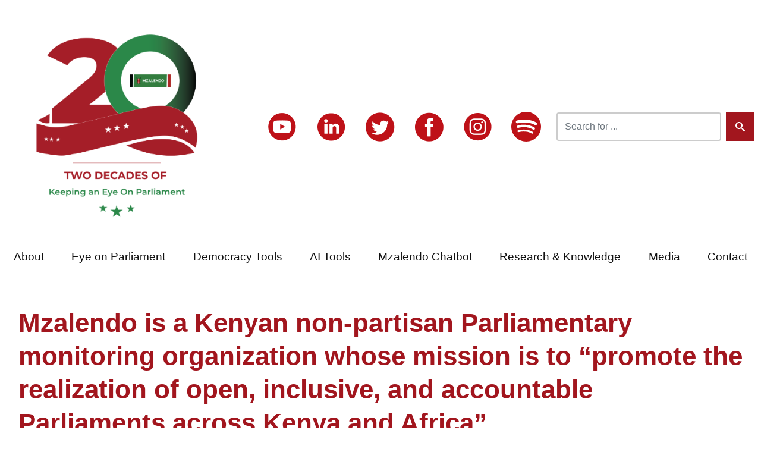

--- FILE ---
content_type: text/html; charset=utf-8
request_url: https://mzalendo.com/
body_size: 27110
content:
 
<html lang="en">
  <head>
    <title>Mzalendo </title>
     
<!-- Document Settings and Metadata. -->
<meta charset="UTF-8">
<meta name="description" content="">
<meta name="author" content="">
<meta name="designer" content="" />
<meta name="rating" content="" />
<meta name="keywords" content="" />
<!-- Icons. -->
<link rel="apple-touch-icon" sizes="57x57" href="{% static 'images/favicons/app
le-icon-57x57.png' %}">
<link rel="apple-touch-icon" sizes="60x60" href="/static/images/favicons/apple-icon-60x60.5c790d730783.png">
<link rel="apple-touch-icon" sizes="72x72" href="/static/images/favicons/apple-icon-72x72.cb2ba8ac0ed5.png">
<link rel="apple-touch-icon" sizes="76x76" href="/static/images/favicons/apple-icon-76x76.edcd5a706dfb.png">
<link rel="apple-touch-icon" sizes="114x114" href="/static/images/favicons/apple-icon-114x114.17d31315a879.png">
<link rel="apple-touch-icon" sizes="120x120" href="/static/images/favicons/apple-icon-120x120.183a7e8c0725.png">
<link rel="apple-touch-icon" sizes="144x144" href="/static/images/favicons/apple-icon-144x144.30cc7c3fa71c.png">
<link rel="apple-touch-icon" sizes="152x152" href="/static/images/favicons/apple-icon-152x152.61030286b04c.png">
<link rel="apple-touch-icon" sizes="180x180" href="/static/images/favicons/apple-icon-180x180.3fe83c0c4875.png">
<link rel="icon" type="image/png" sizes="192x192" href="/static/images/favicons/android-icon-192x192.c7d283fe2ddc.png">
<link rel="icon" type="image/png" sizes="32x32" href="/static/images/favicons/favicon-32x32.edefb75bd214.png">
<link rel="icon" type="image/png" sizes="96x96" href="/static/images/favicons/favicon-96x96.c88b9efdd6dd.png">
<link rel="icon" type="image/png" sizes="16x16" href="/static/images/favicons/favicon-16x16.1a3bc0fa9809.png">
<link rel="manifest" href="/static/images/favicons/manifest.b58fcfa7628c.json">
<meta name="msapplication-TileColor" content="#ffffff">
<meta name="msapplication-TileImage" content="/static/images/favicons/ms-icon-144x144.30cc7c3fa71c.png%">
<meta name="theme-color" content="#ffffff">
<!-- Apple Metadata.-->
<meta name="mobile-web-app-capable" content="yes" />
<meta name="mobile-web-app-status-bar-style" content="black" />
<meta name="format-detection" content="telephone=yes" />
<!-- IE. -->
<meta http-equiv="X-UA-Compatible" content="IE=Edge">
<!-- Robots and Viewport. -->
<meta name="robots" content="index, follow" />
<meta name="viewport" content="width=device-width, initial-scale=1.0, shrink-to-fit=no">
<!-- OpenGraph for Facebook. -->
<meta property="og:locale" content="en_GB" />
<meta property="og:type" content="website" />
<meta property="og:site_name" content="DOKEZA" />
<meta property="og:url" content="https://info.mzalendo.com/" />
<meta property="og:title" content="Dokeza - Making our own laws" />
<meta property="og:description" content="Striving to make bills publically available, interpreted and easily understandable" />
<meta property="og:image" content="/static/images/favicons/favicon-96x96.c88b9efdd6dd.png" />
<meta property="og:image:secure_url" content="/static/images/favicons/favicon-96x96.c88b9efdd6dd.png" />
<!-- Twitter -->
<meta name="twitter:card" content="summary" />
<meta name="twitter:description" content="Striving to make bills publically available, interpreted and easily understandable" />
<meta name="twitter:title" content="Dokeza - Making our own laws" />
<meta name="twitter:site" content="@MzalendoTrust" />
<meta name="twitter:image" content="/static/images/favicons/favicon-96x96.c88b9efdd6dd.png" />
<!-- Miscellaneous and SEO stuff. -->
<link rel="canonical" href="https://info.mzalendo.com/" />
<link rel="next" href="https://info.mzalendo.com/about/" />
<script src="/static/js/vendor/jquery-3.6.0.min.8fb8fee4fcc3.js"></script>
<!-- STYLESHEETS. -->
<!-- Third Party Stylesheets. -->
<link rel="stylesheet" href="https://cdn.jsdelivr.net/npm/bootstrap@4.3.1/dist/css/bootstrap.min.css" integrity="sha384-ggOyR0iXCbMQv3Xipma34MD+dH/1fQ784/j6cY/iJTQUOhcWr7x9JvoRxT2MZw1T" crossorigin="anonymous">
<link rel="stylesheet" type="text/css" href="https://cdnjs.cloudflare.com/ajax/libs/font-awesome/5.13.0/css/all.min.css">
<link rel="stylesheet" type="text/css" href="https://cdn.jsdelivr.net/npm/cookieconsent@3/build/cookieconsent.min.css" />
<!-- Project Stylesheets. -->
<link type="text/css" href="/static/css/base-min.a9dcb7fa2aa5.css" rel="stylesheet">
<link type="text/css" href="/static/css/grids-min.cb44cfc6af5d.css" rel="stylesheet">
<link type="text/css" href="/static/css/grids-responsive-min.d94e2d8818eb.css" rel="stylesheet">
<link type="text/css" href="/static/css/style.07010bcdd6c4.css" rel="stylesheet">


    
    
  </head>

  <body>
    <!-- Header -->
    <!-- Navigation -->
    <!-- Main-navigation -->
    
      
<div class="mwili">
  <div class="pure-g">
    <div class="pure-u-1 pure-u-md-11-24 pure-u-lg-8-24 logo-items">
      <div class="logo">
        <a href="/">
          <img src="/static/images/mzalendo@20.46b1af2406e8.png">
        </a>
      </div>
      <div class="mobile_menu">
        <div class="menu_button">
          <div class="menu_button_burger"></div>
        </div>
      </div>
    </div>
    <div class="pure-u-1 pure-u-md-13-24 pure-u-lg-16-24 header-items">
      <div class="nav-links">
        <div class="social_media_icons">
          <a href="https://www.youtube.com/user/MzalendoKenya" target="_blank"><img src=" /static/images/yt.ddecb4130862.png"></a>
          <a href="https://www.linkedin.com/company/mzalendo-trust/" target="_blank"><img src=" /static/images/li.e5470aabe09f.png"></a>
          <a href="https://twitter.com/MzalendoWatch" target="_blank"><img src=" /static/images/gt.947d24e1a6a8.png"></a>
          <a href="https://www.facebook.com/MzalendoWatch/" target="_blank"><img src=" /static/images/gf.6f197d703e28.png"></a>
          <a href="https://www.instagram.com/mzalendowatch/" target="_blank"><img src=" /static/images/ig.477061a512f5.png"></a>
          <a href="https://open.spotify.com/show/1wSEzh5GVRNwVtzeN1fme1" target="_blank"><img src=" /static/images/sp.f74e620852cd.svg"></a>
        </div>
      </div>
      <div class="search-form">
        <form class="nav-search dropdown" action="/nav_search/" method="GET" role="search">
          <input type="hidden" name="csrfmiddlewaretoken" value="wXpMr2B519xHUBo9kKoQQKpDWzhxy5HCMxw88iRuNXJ2RUq5gPETf9VSsfNyf24c">
          <input type="text" name="q" class="form-control" data-toggle="dropdown" placeholder="Search for ..." required="" id="id_q">
          <button type="submit" aria-label="Search">
          <svg width="16" height="16" viewbox="0 0 16 16" xmlns="http://www.w3.org/2000/svg">
            <path d="M15.5 13.6l-3.8-3.2c-.4-.4-.8-.5-1.1-.5a6 6 0 1 0-.7.7c0 .3.1.7.5 1.1l3.2 3.8c.6.6 1.5.7 2 .1.6-.5.5-1.4-.1-2zM6 10a4 4 0 1 1 0-8 4 4 0 0 1 0 8z" fill="#fff" fill-rule="nonzero"/>
          </svg>
          </button>
          <ul class="dropdown-menu" role="menu" aria-labelledby="menu" id="list">
            <li role="presentation">Loading ...</li>
          </ul>
        </form>
      </div>
    </div>
    <div class="pure-u-1 pure-u-md-1 pure-u-lg-1">
      <nav id="Mobile_menu">
        <ul id="Accordion" class="menu">
          <li>
            <div class="link">
              <span class="" ><a href="/about/">About</a></span>
            </div>
          </li>
          <li>
            <div class="link">
              <span class=""><a href="/parliament/">Eye on Parliament</a></span>
            </div>
            <ul class="submenu">
              <li>
                <a class="" href="/parliament/national_assembly/">The National Assembly</a>
              </li>
              <li><a class="" href="/parliament/senate/">The Senate</a></li>
              <li><a class="" href="/parliament/county_assemblies/">County Assemblies</a></li>
            </ul>
          </li>
          <li>
            <div class="link">
              <span  class=""><a href="/democracy/">Democracy Tools</a></span>
            </div>
            <ul class="submenu">
              <li><a href="https://dokeza.mzalendo.com" target="_blank">Dokeza</a></li>
              <li><a class="" href="https://tracker.mzalendo.com/" target="_blank">Promise Tracker</a></li>
              <li><a class="" href="/bonga/">Bonga na Mzalendo</a></li>
              <li><a class="" href="/resources/county/">County Resources</a></li>
            </ul>
          </li>
          <li>
            <div class="link">
              <span class=""><a href="/ai-tools/">AI Tools</a></span>
            </div>
            <ul class="submenu">
              <li><a class="" href="/ai-tools/document-explorer/">Document Explorer</a></li>
              <li><a class="" href="/ai-tools/analytics/">Analytics</a></li>
            </ul>
          </li>
          <li>
            <div class="link">
              <span class=""><a href="/chatbot/">Mzalendo Chatbot</a></span>
            </div>
          </li>
          <li>
            <div class="link">
              <span class=""><a href="/resources/">Research & Knowledge</a></span>
            </div>
            <ul class="submenu">
              <li><a class="" href="/resources/publications/">Publications</a></li>
              <li><a class="" href="/resources/annual-scorecards/">Annual Parliamentary Scorecard</a></li>
              <li><a class="" href="/resources/shujaaz/">People’s Shujaaz Awards</a></li>
              <li><a class="" href="/resources/knowledge/">Knowledge Management</a></li>
              <li><a class="" href="/resources/style_guide/">Mzalendo Style Guide</a></li>
            </ul>
          </li>
          <li>
            <div class="link">
              <span class=""><a href="/posts/">Media</a></span>
            </div>
            <ul class="submenu">
              <li><a class="" href="/posts/press/">Press</a></li>
              <li><a class="" href="/posts/blogs/">Blogs</a></li>
              <li><a class="" href="/posts/opinions/">Opinions</a></li>
              <li><a class="" href="/posts/chats/">Mzalendo Chats</a></li>
              <li><a class="" href="/newsletter/">Newsletters</a></li>
              <li><a class="" href="/posts/events/">Events</a></li>
              <li><a class="" href="/posts/speeches/">Speeches</a></li>
            </ul>
          </li>
          <li>
            <div class="link">
              <a class="" href="/contact/ ">Contact</a>
            </div>
          </li>
        </ul>
      </nav>
      <nav id="Main_menu">
        <ul class="menu">
          <li><a class="" href="/about/">About</a></li>
      <li><a class="" href="/parliament/">Eye on Parliament</a>
      <ul class="submenu">
        <li>
          <a class="" href="/parliament/national_assembly/">The National Assembly</a>
        </li>
        <li><a class="" href="/parliament/senate/">The Senate</a></li>
        <li><a class="" href="/parliament/county_assemblies/">County Assemblies</a></li>
      </ul>
    </li>
    <li>
      <a class="" href="/democracy/">Democracy Tools</a>
      <ul>
        <li><a href="https://dokeza.mzalendo.com" target="_blank">Dokeza</a></li>
        <li><a class="" href="https://tracker.mzalendo.com/" target="_blank">Promise Tracker</a></li>
        <li><a class="" href="/bonga/">Bonga na Mzalendo</a></li>
        <li><a class="" href="/resources/county/">County Resources</a></li>
      </ul>
    </li>
    <li>
      <a class="" href="/ai-tools/">AI Tools</a>
      <ul class="submenu">
        <li><a class="" href="/ai-tools/document-explorer/">Document Explorer</a></li>
        <li><a class="" href="/ai-tools/analytics/">Analytics</a></li>
      </ul>
    </li>
    <li><a class="" href="/chatbot/">Mzalendo Chatbot</a></li>
    <li><a class="" href="/resources/">Research & Knowledge</a>
    <ul class="submenu">
      <li><a class="" href="/resources/publications/">Publications</a></li>
      <li><a class="" href="/resources/annual-scorecards/">Annual Parliamentary Scorecard</a></li>
      <li><a class="" href="/resources/contributions/">MPs Contributions</a></li>

      <li><a class="" href="/resources/shujaaz/">People’s Shujaaz Awards</a></li>
      <li><a class="" href="/resources/knowledge/">Knowledge Management</a></li>
      <li><a class="" href="/resources/style_guide/">Mzalendo Style Guide</a></li>
    </ul>
  </li>
  <li><a class="" href="/posts/">Media</a>
  <ul>
    <li><a class="" href="/posts/press/">Press</a></li>
    <li><a class="" href="/posts/blogs/">Blogs</a></li>
    <li><a class="" href="/posts/opinions/">Opinions</a></li>
    <li><a class="" href="/posts/chats/">Mzalendo Chats</a></li>
    <li><a class="" href="/newsletter/">Newsletters</a></li>
    <li><a class="" href="/posts/events/">Events</a></li>
    <li><a class="" href="/posts/speeches/">Speeches</a></li>
  </ul>
</li>
<li><a class="" href="/contact/">Contact</a></li>
</ul>
</nav>
</div>
</div>
</div>

    

    <!-- Main. -->
    <section class="dz-main container-fluid">
        
        
        
<div class="mwili">
  <div class="pure-g">
    <div class="pure-u-1">
      <div class="l-box">
        <h1 class="red">
          Mzalendo is a Kenyan non-partisan Parliamentary monitoring
          organization whose mission is to “promote the realization of open,
          inclusive, and accountable Parliaments across Kenya and Africa”.
        </h1>
      </div>
    </div>
  </div>
</div>

<main>
  <div class="slides-container">
    <div class="slides-inner">
       
        <div class="main_story_wrapper slide" style="background-image: url(/static/images/red.1c1713c85288.png),
         url(/static/images/logoish-bg.4d5916b78544.jpg)">
          <div class="story_gap"></div>
          <div class="mwili">
            <div class="pure-g">
              <div class="pure-u-1">
                <div class="l-box">
                  <h2 class="white">
                   The Place of Digital Tools in Enabling Kenya&#x27;s Democracy
                  </h2>
                  <div class="clear_20"></div>
                  <p><a href="/posts/place-digital-tools-enabling-kenyas-democracy/" class="button button_white">Learn more</a></p>
                </div>
              </div>
            </div>
          </div>
        </div>
      
        <div class="main_story_wrapper slide" style="background-image: url(/static/images/red.1c1713c85288.png),
         url(/static/images/logoish-bg.4d5916b78544.jpg)">
          <div class="story_gap"></div>
          <div class="mwili">
            <div class="pure-g">
              <div class="pure-u-1">
                <div class="l-box">
                  <h2 class="white">
                   Is Parliament serving the People or Serving Other Powers?
                  </h2>
                  <div class="clear_20"></div>
                  <p><a href="/posts/parliament-serving-people-or-serving-other-powers/" class="button button_white">Learn more</a></p>
                </div>
              </div>
            </div>
          </div>
        </div>
      
        <div class="main_story_wrapper slide" style="background-image: url(/static/images/red.1c1713c85288.png),
         url('/media/4108/EyeOnElectionsKE.png') ">
          <div class="story_gap"></div>
          <div class="mwili">
            <div class="pure-g">
              <div class="pure-u-1">
                <div class="l-box">
                  <h2 class="white">
                   EDK, IIEC, IEBC: Same Problems with a Face-Lift?
                  </h2>
                  <div class="clear_20"></div>
                  <p><a href="/posts/edk-iiec-iebc-same-problems-face-lift/" class="button button_white">Learn more</a></p>
                </div>
              </div>
            </div>
          </div>
        </div>
      
        <div class="main_story_wrapper slide" style="background-image: url(/static/images/red.1c1713c85288.png),
         url('/media/4106/Public_debt_weighs_heavy_on_Kenyans.png') ">
          <div class="story_gap"></div>
          <div class="mwili">
            <div class="pure-g">
              <div class="pure-u-1">
                <div class="l-box">
                  <h2 class="white">
                   Inadequate citizen involvement in debt decisions and how they affect our lives
                  </h2>
                  <div class="clear_20"></div>
                  <p><a href="/posts/inadequate-citizen-involvement-debt-decisions-and-/" class="button button_white">Learn more</a></p>
                </div>
              </div>
            </div>
          </div>
        </div>
      
        <div class="main_story_wrapper slide" style="background-image: url(/static/images/red.1c1713c85288.png),
         url('/media/4104/Meaningful_Public_Participation_Builds_Trust.png') ">
          <div class="story_gap"></div>
          <div class="mwili">
            <div class="pure-g">
              <div class="pure-u-1">
                <div class="l-box">
                  <h2 class="white">
                   Rebuilding Public Trust in Kenya through Meaningful Participation
                  </h2>
                  <div class="clear_20"></div>
                  <p><a href="/posts/rebuilding-public-trust-kenya-through-meaningful-p/" class="button button_white">Learn more</a></p>
                </div>
              </div>
            </div>
          </div>
        </div>
      
    </div>
  </div>
</main>

<div class="mwili">
  <div class="pure-g">
    <div class="pure-u-1">
      <div class="l-box">
        <h2 class="green">What we do:</h2>
      </div>
    </div>

    <div class="pure-u-1 pure-u-md-1-2">
      <div class="l-box">
        <img src="/static/images/openness.e046db80e0b8.jpg" alt="" />
      </div>
    </div>

    <div class="pure-u-1 pure-u-md-1-2">
      <div class="l-box">
        <div class="gap_above_titles"></div>
        <h3 class="green">Promoting and Monitoring Legislative Openness</h3>
        <p>
          We champion access to Parliamentary information and use technology to
          make Parliament more accessible.
        </p>
        <div class="clear_10"></div>
      </div>
    </div>

    <div class="pure-u-1 pure-u-md-1">
      <div class="l-box">
        <div class="home_line"></div>
      </div>
    </div>

    <div class="pure-u-1 pure-u-md-1-2">
      <div class="l-box">
        <div class="gap_above_titles"></div>
        <h3 class="green">
          Promoting Inclusive Parliaments and Political Processes
        </h3>
        <p>
          We champion the inclusion of marginalized people in Parliamentary and
          political processes.
        </p>
        <div class="clear_10"></div>
      </div>
    </div>

    <div class="pure-u-1 pure-u-md-1-2">
      <div class="l-box">
        <img src="/static/images/inclusive.6835271f372b.jpg" alt="" />
      </div>
    </div>

    <div class="pure-u-1 pure-u-md-1">
      <div class="l-box">
        <div class="home_line"></div>
      </div>
    </div>

    <div class="pure-u-1 pure-u-md-1-2">
      <div class="l-box">
        <img src="/static/images/engagement.6e32cff99f34.jpg" alt="" />
      </div>
    </div>

    <div class="pure-u-1 pure-u-md-1-2">
      <div class="l-box">
        <div class="gap_above_titles"></div>
        <h3 class="green">
          Promoting Civic Engagement, Scrutiny and Accountability of Parliaments
        </h3>
        <p>
          We champion public participation, citizen oversight over Parliaments,
          and more consultative and responsive political processes by developing
          tools for participation and consultation.
        </p>
        <div class="clear_10"></div>
      </div>
    </div>

    <div class="pure-u-1 pure-u-md-1">
      <div class="clear_60"></div>
      <div class="l-box">
        <div class="home_sms_wrapper">
          <span class="white">
            <strong>This week’s SMS question:</strong>
          </span>
          
          <h2 class="white">
            Have you interacted with the Finance Bill 2023? If so, what are you thoughts on the proposals of the Bill?
          </h2>
          

          <img src="/static/images/sms.7675548a1d39.png" width="200" height="auto" alt="" />
          <div class="clear_10"></div>
          <div class="pure-u-1 pure-u-md-1-3">
            
              <p class="white sms-messages__response">
                "From isiolo county its terrible  for this will enable those in powers not common Wana inchi let them build schools and other basics."
            
              <p class="white sms-messages__response">
                "Approved but increase the PAYE to 12m Annual and use 40%
Alex K
Kiambu County"
            
              <p class="white sms-messages__response">
                "It is a bill troup kenyans. It is also contriving to what we have expected from the government. It will result into infliction of all commodities cousing kenyans to live beyond their means. Our hope is that let God rescue kenyans by streathenig the azimio mps to opposite in parliament.  By Lawrence kirima from Meru County Kangeta Ward."
            
            <p><a href="/bonga/" class="button button_white">See all responses</a></p>
          </div>
        </div>
      </div>
    </div>
  </div>
</div>

<div class="clear_60"></div>

<div class="parliament_wrapper">
  <div class="parliament-box">
    <div class="parliament-head">
      <div class="l-box">
        <h2 class="white">Eye on Parliament</h2>
      </div>
    </div>

    <div class="parliament-back">
      <ul>
        <li>
          <a href="/parliament/national_assembly/" class="white_links">The National Assembly</a>
        </li>
        <li>
          <a href="/parliament/senate/" class="white_links">The Senate</a>
        </li>
        <li>
          <a href="/parliament/county_assemblies/" class="white_links">County Assemblies</a>
        </li>
        <li>
          <a href="/resources/shujaaz/" class="white_links">Shujaa Awards</a>
        </li>
        <li>
          <a href="/resources/annual-scorecards/" class="white_links">Parliamentary Score Card</a>
        </li>
      </ul>
      <div class="l-box">
      </div>
    </div>
  </div>
</div>

        
    </section>
    <!-- END Main. -->
    </div>
    
      <!-- Footer. -->
    <footer class="dz-footer">
      
<div class="newsletter_sign_up">
  <div class="mwili">
    <div class="pure-u-1 pure-u-lg-2-5">
      <div class="l-box">
        <h3 class="white">Subscribe to our newsletter</h3>
        <div class="white subscribe_text">
          Or see previous issues <a href="/newsletter/" class="subscribe_links">here</a>
        </div>
      </div>
    </div>
    <form class="pure-u-1 pure-u-lg-3-5" method="post" action="/newsletter/subscribe/">
      <input type="hidden" name="csrfmiddlewaretoken" value="wXpMr2B519xHUBo9kKoQQKpDWzhxy5HCMxw88iRuNXJ2RUq5gPETf9VSsfNyf24c">
      <div class="pure-u-1 pure-u-lg-2-5">
        <div class="l-box">
          <input type="email" id="email" name="email" placeholder="Email address" />
        </div>
      </div>
      <div class="pure-u-1 pure-u-lg-1-5">
        <div class="l-box">
          <input class="signup_button" type="submit" value="Subscribe" />
        </div>
      </div>
    </form>
  </div>
</div>
<div class="footer_gray">
  <div class="footer_container">
    <div class="pure-u-1 pure-u-md-1-2 pure-u-lg-1-3">
      <div class="l-box">
        <div class="footer_logo">
          <a href="/"><img src="/static/images/logo.0fe63f20485e.png" /></a>
        </div>
      </div>
    </div>
    <div class="pure-u-1 pure-u-md-1-2 pure-u-lg-1-3">
      <div class="l-box">
        <div class="clear_40"><strong>Key pages</strong><br /></div>
        <a href="/resources/annual-scorecards/">Annual Parliamentary Scorecards</a><br />
        <a href="/resources/">Research and Knowledge Management</a><br />
        <a href="/resources/shujaaz/">People’s Shujaaz Awards</a><br />
        <a href="/democracy/">Democracy Tools</a>
      </div>
    </div>
    <div class="pure-u-1 pure-u-md-1-2 pure-u-lg-1-3">
      <div class="l-box">
        <div class="clear_40"><strong>Contact Information</strong></div>
        P. O. Box 21765 - 00505 Nairobi
        <div class="clear_10"></div>

        <a href="tel:+254 (0)726 464 063">+254 (0)726 464 063</a>
        <div class="clear_10"></div>
        <a href="&#109;&#97;&#105;&#108;&#116;&#111;&#58;&#105;&#110;&#102;&#111;&#64;&#109;&#122;&#97;&#108;&#101;&#110;&#100;&#111;&#46;&#99;&#111;&#109;">&#105;&#110;&#102;&#111;&#64;&#109;&#122;&#97;&#108;&#101;&#110;&#100;&#111;&#46;&#99;&#111;&#109;</a>
      </div>
      </div>
  </div>
</div>

<button onclick="topFunction()" id="myBtn" title="Go to top">
  <img src="/static/images/top.e090e73be36e.png" width="25" height="auto" alt="" />
</button>

    </footer>
      <!-- END Footer. -->
    <!-- SCRIPTS. -->
    <!-- Third Party Scripts. -->
    <!-- Vendor Scripts -->
    <!-- jQuery script -->
    <script src="/static/js/vendor/bootstrap.min.ce46d3d20bd1.js"></script>
    <script src="/static/js/gsap/gsap.min.19f35e0c3c36.js"></script>
    
<script src="/static/js/gsap/Draggable.min.38d924cf663c.js"></script>
<script src="/static/js/gsap/InertiaPlugin.min.4fa318324af2.js"></script>
<script src=" /static/js/carousel.5ad11fb40539.js " type="text/javascript"></script>

    <!-- CKEditor Block -->
     
    <script src="/static/js/main-min.31e88dfcb888.js"></script>
    <script>
      $(document).on('keyup', '#id_q', function(e) {
        e.preventDefault();
        var minlength  = 3;
        var results = [];

        if ($('#id_q').val().length >= minlength) { 
          $.ajax({
            type: 'POST',
            url: '/nav_search/',
            data: {
              ss: $('#id_q').val(),
              csrfmiddlewaretoken: $('input[name=csrfmiddlewaretoken]').val(),
              action: 'post'
            },
            success: function(json) {
              // document.getElementById("list").innerHTML = json.search_string =>
              // [{"model": "posts.post", "pk": 5, "fields": {"title": "Dire Need for Inclusive, Free and Fair Party Primaries"}}, ...]
              $.each(JSON.parse(json.searched_list), function(i, item) {
                if (item.model == 'parliament.politician') {
                  item.model_name = 'parliament/politician';
                } else if (item.model == 'posts.post'){
                  item.model_name = 'posts';
                }
                results.push("<li class=''><a href='/" + item.model_name + "/" + item.fields.slug + "/'>" + ((!item.fields.title) ? item.fields.full_name : item.fields.title) + "</a></li>")
              })
              document.getElementById("list").innerHTML = (!results.length) ? "No results match your query" : results.join('');
            },
            error: function(xhr, errmsg, err) {}
          });
        }
      })
    </script>
    <!-- Google Analytics -->
    <!-- Google tag (gtag.js) -->
<script async src="https://www.googletagmanager.com/gtag/js?id=G-DTKJK4SXZ4"></script>
<script>
  window.dataLayer = window.dataLayer || [];
  function gtag(){dataLayer.push(arguments);}
  gtag('js', new Date());

  gtag('config', 'G-DTKJK4SXZ4');
</script>

    <!-- Project Scripts. -->
       
  </body>
</html>


--- FILE ---
content_type: text/css; charset="utf-8"
request_url: https://mzalendo.com/static/css/style.07010bcdd6c4.css
body_size: 5678
content:
body {
  padding: 0;
  margin: 0;
  background-color: none;
  font-size: 16px;
  font-family: "Montserrat", sans-serif;
  line-height: 30px;
  transition: 0.2s;
}

img {
  width: 100%;
  height: auto;
}

.white_bg {
  background-color: white;
}

.grey_bg {
  background-color: #e0dfdf;
}

.grey_bg_hansard {
  background-color: #ededed;
}

.red {
  color: #a2161e;
}

.white {
  color: white;
}

.green {
  color: #2e7f3c;
}

.l-box {
  margin: 1rem;
}

.mt_0 {
  margin-top: 0;
}

.nav-links {
  display: flex;
  flex-wrap: nowrap;
}

a {
  color: #a2161e;
  transition: 0.2s;
}

a:hover {
  color: #2e7f3c;
  transition: 0.2s;
}

.mwili {
  max-width: 1366px;
  margin: 0 auto;
}

.mwili p,
.mwili a {
  font-size: 1.2rem;
  line-height: 1.8rem;
}

.mwili br {
  padding: 1rem 0;
}

.mwili a:hover {
  text-decoration: none;
}

.mwili_2 {
  max-width: 1224px;
  margin: 0 auto;
}

.clear_0 {
  clear: both;
  height: 0px;
}

.clear_10 {
  clear: both;
  height: 10px;
}

.clear_20 {
  clear: both;
  height: 20px;
}

.clear_30 {
  clear: both;
  height: 30px;
}

.clear_40 {
  clear: both;
  height: 40px;
}

.clear_60 {
  clear: both;
  height: 60px;
}

.clear_80 {
  clear: both;
  height: 80px;
}

.clear_100 {
  clear: both;
  height: 100px;
}

.clear_150 {
  clear: both;
  height: 150px;
}

.clear_200 {
  clear: both;
  height: 200px;
}

.clear_300 {
  clear: both;
  height: 300px;
}

.desktop_40 {
  clear: both;
  height: 40px;
}

h1 {
  font-size: 2.75rem;
  line-height: 3.5rem;
  width: 100%;
  font-weight: 700;
}

h2 {
  font-size: 2.25rem;
  line-height: 2.75rem;
  width: 100%;
  font-weight: 700;
}

h3 {
  font-size: 1.6rem;
  line-height: 1.8rem;
  width: 100%;
  font-weight: 600;
}

h4 {
  font-size: 1.4rem;
  line-height: 1.6rem;
  width: 100%;
  font-weight: 500;
}

p {
  font-size: 1.2rem;
  line-height: 1.6rem;
  padding-bottom: 1.25rem;
}

button {
  cursor: pointer;
  padding: 0.5rem 1rem;
  margin: 0.5rem;
}

.btn,
.button {
  margin-top: 0.5rem;
  padding: 1rem 1.25rem;
  text-decoration: none;
  border-radius: 0.5rem;
  background-color: transparent;
  transition: all 0.2s ease-in-out;
}

.button_black,
.btn-primary {
  border: 1px solid black;
  color: black;
}

.btn:hover,
.button_black:hover {
  background-color: black;
  color: white;
}

.button_white {
  border: 2px solid white;
  color: white;
}

.button_white:hover {
  background-color: white;
  color: #a2161e;
}

a.white_links {
  color: white;
  text-decoration: none;
  transition: 0.5s;
}

a:hover.white_links {
  color: #e43a44;
  font-weight: bold;
}

a.subscribe_links {
  color: white;
  text-decoration: underline;
  transition: 0.5s;
}

a:hover.subscribe_links {
  color: #111;
}

li::marker {
  list-style: none;
}

h2.intro-header {
  margin-bottom: 0;
  color: #751016;
}

/* HEADER */
.logo-items {
  display: flex;
  justify-content: center;
  align-items: center;
  padding: 1rem;
}

.logo {
  display: flex;
  flex: 0 1 84%;
}

.logo img {
  max-width: 300px;
}

.mobile_menu {
  display: flex;
  justify-content: center;
  padding: 0;
  flex: 0 1 15%;
  height: 36px;
}

ul.menu {
  margin: 1em 0;
}

.header-items {
  display: flex;
  justify-content: space-around;
}

.search-bar {
  flex: 1;
  display: flex;
  justify-content: space-between;
  padding: 1em 0;
}

.search-form {
  display: flex;
  flex: 0 1 30%;
  justify-content: flex-end;
  align-items: center;
}

.search-form input {
  height: 3em;
}

.search-form__main {
  flex: 0 1 50%;
}

.search-form form {
  display: flex;
  flex: 1;
  flex-wrap: nowrap;
  height: 4em;
  margin: 0;
}

.search-form form input.active {
  border-color: #a2161e;
}

.search-form form button {
  background-color: #a2161e;
  border: 0;
}

.social_media_icons {
  flex: 0 1 100%;
  display: flex;
  justify-content: space-evenly;
  flex-wrap: nowrap;
  padding: 5px;
}

.social_media_icons img {
  max-width: 30px;
}

/* MOBILE HAMBURGER */
.menu_button {
  position: absolute;
  right: 1rem;
  display: flex;
  justify-content: center;
  align-items: center;
  width: 36px;
  height: 36px;
  cursor: pointer;
  transition: all 0.5s ease-in-out;
}

.menu_button_burger {
  width: 30px;
  height: 6px;
  background-color: #a2161e;
  border-radius: 6px;
  box-shadow: 0 3px 6px #58150520;
  transition: all 0.5s ease-in-out;
}

.menu_button_burger::before,
.menu_button_burger::after {
  content: "";
  position: absolute;
  width: 30px;
  height: 6px;
  background-color: #a2161e;
  border-radius: 6px;
  box-shadow: 0 3px 6px #58150520;
  transition: all 0.5s ease-in-out;
}

.menu_button_burger::before {
  transform: translateY(-10px);
}

.menu_button_burger::after {
  transform: translateY(10px);
}

.menu_button.open .menu_button_burger {
  transform: translateX(-50px);
  background: transparent;
  box-shadow: none;
}

.menu_button.open .menu_button_burger::before {
  transform: rotate(45deg) translate(35px, -35px);
}

.menu_button.open .menu_button_burger::after {
  transform: rotate(-45deg) translate(35px, 35px);
}

/* NAV */
nav {
  margin: 0;
  padding: 0;
  overflow: hidden;
  display: flex;
  justify-content: space-between;
}

nav a {
  color: #111;
  text-decoration: none;
  height: fit-content;
  font-size: 1.2em;
}

nav a:hover {
  color: #a2161e;
  text-decoration: underline;
}

nav a.active {
  font-weight: bold;
  color: #a2161e;
}

nav ul {
  position: relative;
  list-style: none;
  padding: 0;
  flex: 0 1 100%;
}

nav ul li {
  position: relative;
  display: block;
  margin: 0 auto;
}

nav ul ul {
  display: block;
  background: rgba(255, 255, 255, 0.95);
  width: fit-content;
}

nav ul ul li {
  width: 260px;
  float: none;
  display: list-item;
  position: relative;
}

nav ul ul li a {
  padding: 0.5em 0;
}

nav ul ul ul li {
  position: relative;
  top: -60px;
  left: 170px;
}

nav ul li ul li:hover {
  background: none;
}

.mz-search {
  display: flex;
  flex: 1 1 100%;
  margin: 1rem 2rem;
}

.mz-search__input {
  flex: 1;
  display: flex;
  flex-wrap: nowrap;
}

.mz-search__input p {
  flex: 0 1 90%;
  margin: 0;
  padding: 0;
}

.mz-search__btn {
  flex: 0 1 10%;
  margin-left: 1em;
  height: 3.5em;
  align-self: flex-end;
  margin-bottom: 0.25rem;
  background-color: #a2161e;
  border: 0;
}

.mz-search__results {
  display: flex;
  flex-wrap: wrap;
  padding: 1rem;
}

.mz-search__results hr {
  flex: 1 1 100%;
}

.mz-search__results h4 {
  margin: 0.75rem 0;
  width: 100%;
}

.mz-search__output {
  width: 100%;
}

.search-highlighted {
  background-color: #c3e9c9;
}

.dropdown-menu {
  width: 89%;
  padding: 0.75em;
  background-color: rgba(255, 255, 255, 0.95);
  font-weight: 600;
  z-index: 100;
}

.dropdown-menu li {
  list-style: none;
}

/* HOME PAGE */
* {
  box-sizing: border-box;
}

main {
  display: flex;
  position: relative;
  flex-direction: column;
  height: 500px;
}

.main_story_wrapper {
  width: 100%;
  height: 500px;
  background-position: left top, center center;
  background-repeat: repeat, no-repeat;
  background-size: auto, cover;
}

.story_gap {
  clear: both;
  height: 200px;
}

.pub-image {
  height: max-content;
}

.controls {
  padding: 10px;
  display: flex;
  align-items: center;
  justify-content: center;
  height: 70px;
  min-height: 70px;
}

.slides-container {
  position: relative;
  overflow: hidden;
  display: flex;
  flex: 1;
}

.slide {
  position: absolute;
  font-weight: 700;
  color: rgba(255, 255, 255, 0.9);
  display: flex;
  align-items: center;
  justify-content: center;
  height: 100%;
  width: calc(100% / 3);
  width: 100%;
}

.slides-inner {
  position: relative;
  height: 100%;
  width: 100%;
  overflow: hidden;
}

.gap_above_titles {
  clear: both;
  height: 100px;
}

.home_line {
  border-bottom: 1px solid #2e7f3c;
  height: 30px;
  margin-bottom: 40px;
}

.home_sms_wrapper {
  background-image: url("../images/parliament.830942c80c1f.jpg");
  padding: 3em;
  background-size: cover;
  border-radius: 1.25em;
  background-position: center center;
}

.parliament_wrapper {
  display: flex;
  padding: 50px;
  min-height: 400px;
  background-image: url("../images/parliament_too.7098d314e597.jpg");
  background-size: cover;
  justify-content: center;
}

.parliament_wrapper .parliament-box {
  display: flex;
  flex: 1 0 100%;
  flex-wrap: nowrap;
  max-width: 1200px;
  justify-content: space-between;
}

.parliament_wrapper .parliament-head {
  width: 66%;
}

.parliament_wrapper .parliament-head h2.white {
  margin-top: 0;
}

.parliament_wrapper .parliament-back {
  width: 33%;
}

.parliament_wrapper .parliament-back ul {
  list-style: none;
}

.newsletter_sign_up {
  padding-top: 1em;
  background-color: #a2161e;
}

.newsletter_sign_up .mwili {
  display: flex;
}

.newsletter_sign_up .mwili h3 {
  margin-top: 0;
}

/* ABOUT PAGE */
.pure-g .l-box p,
.mzalendo-team .l-box p {
  padding: 0.5rem 0 0;
  margin-bottom: 0;
}

/* ELECTIONS PAGE */
.partners-wrap {
  display: flex;
  flex-wrap: wrap;
  width: 70%;
}

.partners-wrap p {
  margin: 0;
}

.partners-wrap .partners-eu {
  flex: 1 1 100%;
  display: flex;
  padding: 2rem;
}

.partners-wrap .partners-eu .img-shrink {
  flex: 0 1 30%;
  padding-right: 2rem;
}

.partners-wrap .partners-eu .gtokeze-text {
  flex: 0 1 70%;
}

.partners-wrap .partners-mfa {
  flex: 1 1 100%;
  padding: 2rem;
  display: flex;
}

.partners-wrap .partners-mfa .mfa-shrink {
  flex: 0 1 30%;
  padding-right: 2rem;
}

.partners-wrap .partners-mfa .text-expand {
  flex: 0 1 70%;
}

/* MPS PAGES */
.assembly-view {
  display: flex;
  justify-content: space-between;
  align-items: center;
  padding: 1em 0 0;
}

.assembly-view .year-drop-selector {
  flex: 0 1 30%;
}

.assembly-search {
  display: flex;
  flex-wrap: nowrap;
}

.assembly-search form {
  margin: 0;
}

.assembly-search .member-search {
  display: flex;
  flex-wrap: nowrap;
}

.assembly-search .member-search__btn {
  background-color: #2e7f3c;
  border: 0;
  height: 3rem;
  align-self: center;
}

.member-pic {
  width: 100%;
  object-fit: cover;
  overflow: hidden;
  height: 24em;
}

.member-pic img {
  width: 100%;
}

.mp-details .accordion_titles,
.mp-details .accordion_status {
  margin: 0;
}

.mp-details .accordion_titles {
  font-size: 1.2rem;
  text-transform: capitalize;
}

.shujaa-awards {
  display: flex;
  justify-content: center;
  flex-wrap: wrap;
  padding: 2em 0 1em;
}

.shujaa-awards .shujaa-image {
  flex: 0 1 100%;
  display: flex;
  justify-content: center;
}

.shujaa-awards .shujaa-image img {
  max-width: 10em;
}

.shujaa-awards .shujaa-category {
  padding: 1em 0;
  font-size: 1.6em;
}

h2.contribution_tally {
  color: #D32D2D;
}

.contribution_box {
  height: 22rem;
  overflow: scroll;
  scroll-behavior: auto;
  padding: 0.5rem 1rem;
  border: 1px solid #ccc;
}

.contribution_box p {
  font-size: 0.9rem;
  line-height: 1.4rem;
}

/* PAGINATOR */
.paginator {
  max-width: 1200px;
  margin: 0 auto;
  height: 5vh;
}

.pagination-container {
  width: 100%;
  margin-top: 0.5rem;
}

.pagination {
  display: flex;
  flex: 0 1 100%;
  justify-content: center;
  font-weight: 400;
  font-size: 1.4rem;
  list-style: none;
}

.pagination a {
  color: black;
}

.pagination a:hover {
  color: white;
  background-color: #2e7f3c;
  transition: 0.2s;
}

.pagination a.page_label:hover {
  background-color: white;
}

.pagination li.active,
.pagination a.live {
  height: 3rem;
  text-align: center;
  margin: 0 0.25em;
}

.pagination svg {
  padding-top: 3px;
  width: 1.5em;
  height: 2em;
  margin: 0 0.4em;
}

.pagination .enabled {
  fill: #a2161e;
}

.pagination .number_box {
  width: 3rem;
  text-align: center;
  text-decoration: none;
  float: left;
  border: 0;
  border-radius: 5px;
  transition: 0.4s;
}

.pagination .number_box:hover {
  color: white;
  background-color: #a2161e;
}

.pagination .active_number_box {
  width: 3rem;
  padding: 0.5rem 0;
  color: white;
  text-align: center;
  background-color: #a2161e;
  float: left;
  margin-right: 1.25rem;
  border-radius: 5px;
  transition: 0.4s;
}

.pagination .active {
  background-color: #a2161e;
}

.pagination li.active_ellipses a {
  text-decoration: none;
}

.pagination .disabled {
  display: none;
}

/* CHATS */
.video-grid {
  display: flex;
  flex-wrap: wrap;
  justify-content: space-between;
}

.video-grid .chat-box {
  padding: 1em;
}

/* FOOTER */
input[type="text"],
input[type="email"],
input[type="number"],
input[type="password"] {
  width: 100%;
  padding: 0.75rem;
  margin: 0.5rem 0;
  box-sizing: border-box;
  border: 2px solid #ccc;
  -webkit-transition: 0.5s;
  transition: 0.5s;
  outline: none;
}

.form-control:focus {
  border-color: #a2161e;
  box-shadow: 0 0 0 0;
}

.subscription-form,
.contact {
  width: 50%;
  min-width: 360px;
}

textarea {
  width: 100%;
  padding: 13px 13px;
  margin: 8px 0;
  box-sizing: border-box;
  border: 2px solid #ccc;
  -webkit-transition: 0.5s;
  transition: 0.5s;
  outline: none;
}

.newsletter_sign_up input[type="text"],
.newsletter_sign_up input[type="email"],
.newsletter_sign_up input[type="number"],
.newsletter_sign_up input[type="password"] {
  width: 100%;
  padding: 13px 13px;
  margin: 8px 0;
  box-sizing: border-box;
  border: 0px solid #ccc;
  -webkit-transition: 0.5s;
  transition: 0.5s;
  outline: none;
}

.space_above_signup_fields {
  height: 50px;
}

.signup_button {
  width: 100%;
  padding: 12px 0px;
  margin-top: 6px;
  background-color: #a2161e;
  border: solid 2px #fff;
  color: #fff;
  transition: 0.5s;
}

.signup_button:hover {
  width: 100%;
  padding: 12px 0px;
  margin-top: 6px;
  background-color: #fff;
  border: solid 2px #fff;
  color: #a2161e;
}

.subscribe_text {
  margin-top: -20px;
}

.footer_gray {
  background-color: #ededed;
  padding: 60px 0;
}

.footer_logo {
  max-width: 200px;
}

.footer_gray a {
  color: #111;
  transition: 0.2s;
}

.footer_container {
  display: flex;
  max-width: 1200px;
  margin: 0 auto;
}

.footer_gray a:hover {
  color: #a2161e;
}

#myBtn {
  display: none;
  position: fixed;
  bottom: 15px;
  left: 15px;
  width: 4rem;
  z-index: 99;
  border: none;
  outline: none;
  background-color: #a2161e;
  color: white;
  cursor: pointer;
  padding: 12px;
  border-radius: 50%;
  font-size: 18px;
}

#myBtn img {
  width: 100%;
}

#myBtn:hover {
  background-color: #2e7f3c;
}

/* BONGA */
.sms-messages__title {
  margin: 0;
}

.sms-messages__response {
  padding-left: 2em;
}

/* INNER PAGES */
.bread_crumbs {
  font-size: 16px;
  line-height: 24px;
  color: #2e7f3c;
}

.bread_crumbs a {
  color: #2e7f3c;
}

.bread_crumbs a:hover {
  color: #a2161e;
}

p.intro_text,
.intro_text p:first-child {
  font-size: 1.6rem;
  line-height: 2rem;
}

.shujaa_details {
  padding: 1rem;
  font-size: 1.2rem;
}

.shujaa_details p {
  font-size: 1.2rem;
  margin: 0.5rem 0;
}

.accordion {
  cursor: pointer;
  padding: 0px;
  width: 100%;
  text-align: left;
  border: none;
  outline: none;
  transition: 0.4s;
}

.accordion_red_bottom_border {
  border-bottom: 1px solid #a2161e;
}

.accordion_green_bottom_border {
  border-bottom: 1px solid #2e7f3c;
}

.accordion_black_bottom_border {
  border-bottom: 1px solid #111;
}

.accordion_image {
  float: left;
  width: 50px;
  margin: 20px 10px 0px 0px;
}

.black_accordion_titles {
  font-weight: bold;
  font-size: 22px;
  color: #111;
  float: left;
  margin-top: 38px;
  margin-bottom: 20px;
  text-transform: uppercase;
}

.accordion_titles {
  font-weight: bold;
  font-size: 22px;
  color: #a2161e;
  float: left;
  margin-top: 38px;
  margin-bottom: 20px;
  text-transform: uppercase;
}

.accordion_status {
  font-weight: bold;
  font-size: 22px;
  float: right;
  margin-top: 40px;
  margin-bottom: 20px;
}

.green_accordion_titles {
  font-weight: bold;
  font-size: 22px;
  color: #2e7f3c;
  float: left;
  margin-top: 38px;
  text-transform: uppercase;
}

.green_accordion_status {
  font-weight: bold;
  font-size: 22px;
  float: right;
  margin-top: 40px;
}

.panel {
  padding: 10px 0px 0px;
  background-color: white;
  display: none;
  overflow: hidden;
  transition: 0.4s;
}

.red_bg {
  background-color: #a2161e;
  padding: 50px 0;
  color: #fff;
}

.vision_title {
  font-size: 22px;
  font-weight: bold;
  color: #fff;
  text-transform: uppercase;
}

.vision_title_border {
  border-bottom: solid 1px #fff;
  height: 2px;
  width: 100%;
  margin-top: -20px;
}

p.resources {
  padding: 0;
}

p.shujaaz {
  margin: 0;
  padding: 0;
}

.black_bottom_border {
  border-bottom: 1px solid #111;
}

.featured_image {
  height: 600px;
  width: 100%;
  background-position: center center;
  background-size: cover;
}

.featured-small-image {
  background-image: url("../images/newsletter.a4ba7f5ce262.jpeg");
  background-position: center center;
  background-size: cover;
  height: 300px;
  width: 100%;
}

.number_box {
  width: 50px;
  padding: 10px 0;
  text-align: center;
  background-color: #ccc;
  float: left;
  margin-right: 20px;
  border-radius: 5px;
  overflow: hidden;
  transition: 0.4s;
}

a .number_box {
  color: black;
}

a:hover .number_box,
a:hover .active_number_box {
  background-color: #2e7f3c;
  color: white;
}

a .active_number_box {
  color: white;
}

.active_number_box {
  width: 50px;
  padding: 10px 0;
  text-align: center;
  background-color: #a2161e;
  float: left;
  margin-right: 20px;
  border-radius: 5px;
  overflow: hidden;
  transition: 0.4s;
}

.view-list {
  display: flex;
  justify-content: flex-end;
  align-items: center;
}

.view-list div {
  margin: 0px 10px;
  color: #a2161e;
  cursor: pointer;
  font-size: 2em;
}

.view-list div > * {
  pointer-events: none;
}

.mz-people img,
.mz-people a {
  margin: 1rem 0;
  padding: 0;
}

.wrapper {
  width: 100%;
}

.wrapper.list {
  grid-template-columns: 1fr;
  margin: 1rem;
}

.wrapper.list .mp_card {
  flex-wrap: nowrap;
  flex-flow: row;
}

.wrapper.list .mp_card .mp_pic {
  width: 10%;
  min-width: 13rem;
}

.wrapper.grid {
  display: grid;
  grid-template-columns: repeat(auto-fit, minmax(18em, 1fr));
  grid-gap: 1rem;
  justify-items: center;
  justify-content: space-evenly;
}

.wrapper.grid .mp_card {
  flex-flow: column;
}

.wrapper.grid_3 {
  display: grid;
  grid-template-columns: repeat(auto-fit, minmax(25em, 1fr));
  grid-gap: 1rem;
  justify-content: space-evenly;
}

.wrapper.grid_3 .mp_tab {
  display: flex;
  flex-flow: row;
  background-color: #ededed;
  padding: 0.75rem;
  padding-bottom: 0;
  height: 8rem;
  justify-content: space-between;
}

.wrapper.grid_3 .mp_tab .mp_view {
  margin-right: 0.75rem;
}

.wrapper.grid_3 .mp_tab .mp_view .mp_pic {
  width: 100px;
  height: 100px;
  overflow: hidden;
}

.wrapper.grid_3 .mp_tab .mp_view .mp_pic img {
  width: 100%;
}

.wrapper.grid_3 .mp_tab .mp_details {
  display: flex;
  flex-wrap: wrap;
}

.wrapper.grid_3 .mp_tab .mp_details div,
.wrapper.grid_3 .mp_tab .mp_details div > a {
  font-size: 0.9rem;
  flex: 0 1 100%;
  line-height: 1.4rem;
  text-align: left;
}

.wrapper.grid_3 .mp_tab .tally {
  display: flex;
  align-items: center;
  color: #D32D2D;
  font-size: 3rem;
  font-weight: bold;
}

.wrapper .mp_card {
  display: flex;
  flex: 0 1 100%;
  background-color: #ededed;
  padding: 1rem;
  margin-bottom: 1.75rem;
}

.wrapper .mp_card .mp_pic {
  padding: 1em;
  object-fit: cover;
  overflow: hidden;
  aspect-ratio: 3/3;
}

.wrapper .mp_card .mp_pic img {
  width: 100%;
}

.shujaaz-wrap.grid {
  grid-template-columns: repeat(auto-fit, minmax(30%, 1fr));
}

.shujaaz-wrap .mp_pic {
  padding: 1em;
  object-fit: cover;
  overflow: hidden;
  aspect-ratio: 3/3;
}

.shujaaz-wrap .mp_pic img {
  width: 100%;
}

select {
  width: 270px;
  padding: 0.75rem;
  box-sizing: border-box;
  border: 2px solid #ccc;
  -webkit-transition: 0.5s;
  transition: 0.5s;
  outline: none;
}

.green_social {
  float: left;
  width: 45px;
  margin-right: 5px;
}

.people_bottom_border {
  border-bottom: 1px solid #111;
  width: 100%;
  height: 0px;
  margin-bottom: 5px;
}

.uppercase_text {
  text-transform: uppercase;
}

.mobile_logo_width {
  width: 80%;
  float: left;
}

.mobile_menu_width {
  width: 20%;
  float: right;
}

/* HANSARD */
.hansard_spacing {
  padding: 1px 0 0 0;
  margin: 0 12px 10px;
}

.bottom_margin_30 {
  margin-bottom: 10px;
}

ul.hansard_entries {
  list-style: none;
  margin-left: 0;
  padding-left: 0;
}

ul.hansard_entries li {
  margin-left: 0;
  padding-left: 0;
}

ul.hansard_entries li .scene {
  text-align: center;
}

ul.hansard_entries li.page_number {
  margin: 1rem 0 1rem 0;
  text-align: right;
  padding: 0.75rem 1rem;
  background-color: #ededed;
}

ul.hansard_entries li.heading {
  text-align: center;
}

ul.hansard_entries li.heading h2 {
  font-size: 20px;
  line-height: 20px;
}

ul.hansard_entries li.heading h2.tabled {
  font-weight: normal;
  font-variant: small-caps;
}

ul.hansard_entries li.heading h3 {
  font-size: 1rem;
  line-height: 1rem;
}

.scene p {
  font-style: italic;
  text-align: center;
}

.speech p {
  margin: 0;
}

.disclaimer {
  font-size: 1.25rem;
  font-weight: 600;
  font-style: italic;
  color: #a2161e;
}

/* BLOG */
.post_main_page_wrapper {
  display: flex;
  padding: 1em 0;
}

.post_main_page_photo {
  flex: 1;
  max-width: 11em;
  margin: 0 1.25em 0 0;
}

.post_summary_wrapper {
  flex: 3;
  height: 8em;
}

.post_main_page_text_wrapper {
  flex: 3;
}

p.post_main_page_title {
  margin: 0 0 10px 0;
  padding: 0;
  font-size: 20px;
  line-height: 30px;
}

.post_main_page_meta {
  float: left;
}

.post_main_page_comments {
  float: right;
}

p.post_main_page_meta {
  margin: 0;
  padding: 0;
  color: #999;
}

.post_main_page_meta a {
  color: #111;
  float: none;
}

.post_main_page_meta a:hover {
  color: #2e7f3c;
  float: none;
}

p.post_main_page_comments {
  margin: 0;
  padding: 0;
  color: #999;
}

.post_main_page_categories {
  clear: both;
  padding: 10px 0 0 0;
  margin: 0 0 10px 0;
  color: #999;
}

.post_main_page_categories a {
  background-color: #999;
  color: #fff;
  padding: 5px 10px;
  text-decoration: none;
}

.post_main_page_categories a:hover {
  background-color: #2e7f3c;
  color: #fff;
}

p.post_main_page_excerpt {
  margin: 10px 0;
  padding: 10px 0;
}

.category-list {
  display: flex;
  justify-content: space-around;
  flex-wrap: wrap;
}

.category-list li {
  list-style: none;
}

.category-list li .current {
  text-decoration: none;
  font-weight: bold;
  font-size: 1.25em;
  color: #999;
}

.side_bar_item_wrapper {
  margin: 0px 0 60px 20px;
  padding: 0px 20px;
}

h2.side_bar_title {
  font-size: 2em;
  color: #999;
  font-weight: bold;
  padding: 0;
  margin: 0;
}

.side_bar_level_one {
  padding: 0;
  margin: 15px 0 0 0;
}

.side_bar_level_one a {
  font-weight: normal;
}

p.side_bar_meta {
  padding: 0;
  margin: 0 0 20px 0;
  color: #999;
}

.blog_commenter_name {
  text-transform: uppercase;
  color: #999;
  font-weight: bold;
}

.blog_commenter_name p {
  margin: 0;
  padding: 0;
}

.blog_comment {
  color: #999;
}

.blog_comment p {
  margin: 0;
  padding: 0 0 20px;
}

/* SCORECARD */
.scorecards {
  display: flex;
  flex-wrap: wrap;
}

.scorecards p {
  display: flex;
  flex: 1 1 100%;
}

.wrapper.grid {
  padding-top: 1rem;
}

.wrapper.grid .mz-scorecard,
.wrapper.grid .mz-shujaaz {
  flex-wrap: wrap;
  display: flex;
  justify-content: center;
  align-content: flex-start;
}

.wrapper.grid .mz-scorecard .scorecard-icon,
.wrapper.grid .mz-scorecard .shujaaz-icon,
.wrapper.grid .mz-shujaaz .scorecard-icon,
.wrapper.grid .mz-shujaaz .shujaaz-icon {
  flex: 0 1 50%;
  padding: 0 1em 1em;
}

.wrapper.grid .mz-scorecard .scorecard-icon img,
.wrapper.grid .mz-scorecard .shujaaz-icon img,
.wrapper.grid .mz-shujaaz .scorecard-icon img,
.wrapper.grid .mz-shujaaz .shujaaz-icon img {
  width: 100%;
  height: auto;
}

.wrapper.list .mz-scorecard,
.wrapper.list .mz-shujaaz {
  flex: 1 1 100%;
  display: flex;
  margin: 2em 0;
  align-items: center;
}

.wrapper.list .mz-scorecard .scorecard-icon,
.wrapper.list .mz-scorecard .shujaaz-icon,
.wrapper.list .mz-shujaaz .scorecard-icon,
.wrapper.list .mz-shujaaz .shujaaz-icon {
  flex: 0 1 10%;
  text-align: center;
  padding: 0 1em;
}

.wrapper.list .mz-scorecard .scorecard-icon img,
.wrapper.list .mz-scorecard .shujaaz-icon img,
.wrapper.list .mz-shujaaz .scorecard-icon img,
.wrapper.list .mz-shujaaz .shujaaz-icon img {
  width: 100%;
}

.scorecard-text,
.shujaaz-text {
  flex: 0 1 90%;
  display: flex;
  flex-wrap: wrap;
  align-content: flex-start;
  height: fit-content;
}

.scorecard-text p,
.shujaaz-text p {
  width: 100%;
  margin-bottom: 0.5rem;
  padding-bottom: 0;
}

/* MAINTENANCE */
.mz-maintenance h1 {
  text-align: center;
}

.mz-maintenance p {
  font-size: 2em;
  line-height: 2em;
  text-align: center;
}

.alert-success {
  font-size: 1.4rem;
  padding: 1rem;
  line-height: 2.2rem;
  margin-bottom: 1rem;
}

/* Mobile */
@media screen and (min-width: 240px) and (max-width: 639px) {
  .pure-g {
    margin: 0;
  }
  .pure-g .pagination {
    margin: 0;
  }
  .nav-links {
    flex: 0 1 100%;
  }
  .header-items {
    flex-wrap: wrap;
    justify-content: center;
  }
  .header-items .search-form {
    flex: 0 1 100%;
    justify-content: center;
  }
  .header-items form.nav-search {
    flex: 0 1 100%;
    margin-top: 0.5em;
    padding: 0 0.5rem 0 1rem;
  }
  .social_media_icons {
    justify-content: space-around;
    padding-top: 5px;
  }
  .desktop_menu {
    display: none;
  }
  h1 {
    font-size: 20px;
    line-height: 30px;
  }
  h2 {
    font-size: 1.5em;
    line-height: 1.75em;
  }
  h3 {
    font-size: 1rem;
    line-height: 2rem;
  }
  .button {
    padding: 7px 10px;
    text-decoration: none;
    border-radius: 5px;
  }
  p.shujaaz {
    margin: 0;
    padding: 0 15px 30px;
  }
  /* HEADER */
  .logo {
    width: 100%;
    display: flex;
    justify-content: center;
  }
  .social_media_icons {
    text-align: center;
  }
  nav {
    display: none;
  }
  main {
    height: 370px;
  }
  .main_story_wrapper {
    height: 350px;
    background-position: left top, center center;
    background-repeat: repeat, no-repeat;
    background-size: auto, cover;
  }
  .story_gap {
    clear: both;
    height: 130px;
  }
  .gap_above_titles {
    clear: both;
    height: 0px;
  }
  .space_above_signup_fields {
    height: 0px;
  }
  .intro_text {
    font-size: 18px;
    line-height: 28px;
  }
  .social_media_icons img {
    max-width: 40px;
  }
  .post_main_page_wrapper {
    margin: 0 0 0 10px;
    display: flex;
    flex-direction: column;
  }
  .post_main_page_comments {
    margin-top: 0.25rem;
    float: left;
  }
  .side_bar_item_wrapper {
    margin: 0 0 40px 0px;
    padding: 0;
  }
  .l-box {
    margin: 0.5rem;
  }
  .parliament_wrapper {
    padding: 3em 0;
    border-radius: 0;
    flex-wrap: wrap;
    margin-bottom: 0;
  }
  .parliament_wrapper .parliament-head {
    padding: 0 1em;
    height: fit-content;
  }
  .parliament_wrapper .parliament-head .l-box {
    height: fit-content;
  }
  .parliament_wrapper .parliament-back {
    padding: 1em 2em;
  }
  .assembly-view {
    display: flex;
    flex-wrap: wrap;
    justify-content: center;
  }
  .assembly-view .member-search__btn {
    margin-right: 0;
  }
  .pagination {
    display: flex;
    flex: 0 1 100%;
    font-weight: 400;
    font-size: 1rem;
  }
  .sms-messages__response {
    padding-left: 1em;
  }
  .wrapper.list {
    grid-template-columns: 1fr;
    margin: 0;
  }
  .post_main_page_photo {
    max-width: max-content;
    margin: 0 0 0.5rem;
  }
  .post_main_page_categories a {
    padding: 0.3rem;
    line-height: 2.4rem;
  }
  /* FOOTER */
  .footer_container {
    display: block;
  }
}

@media screen and (min-width: 80px) and (max-width: 767px) {
  .social_media_icons img {
    max-width: 40px;
  }
  .newsletter_sign_up .mwili {
    flex-wrap: wrap;
    justify-content: center;
  }
}

/* TABLETS */
@media screen and (min-width: 640px) and (max-width: 1023px) {
  .pure-g {
    margin: 0;
  }
  .header-items {
    flex-wrap: nowrap;
    position: absolute;
    left: 31%;
    width: 62%;
    padding: 0.75rem 0;
  }
  .header-items form.nav-search {
    flex: 0 1 100%;
    padding: 0 0.5rem 0;
  }
  .logo-items {
    display: flex;
    justify-content: center;
    align-items: center;
    padding: 1rem 1rem 0;
  }
  .nav-links {
    flex: 0 1 100%;
  }
  /* HEADER */
  .social_media_icons {
    justify-content: space-between;
    padding: 1rem 0;
  }
  .social_media_icons img {
    max-width: 40px;
    padding: 0 5px;
  }
  .menu_button {
    padding: 1em 0;
  }
  .desktop_menu {
    display: none;
  }
  .search-form {
    flex: 0 1 100%;
    display: flex;
    justify-content: center;
  }
  .mobile_menu {
    display: flex;
    justify-content: center;
    flex: 0 1 40%;
  }
  .clear_300 {
    clear: both;
    height: 150px;
  }
  nav {
    display: none;
  }
  h1 {
    font-size: 30px;
    line-height: 40px;
  }
  h2 {
    font-size: 25px;
    line-height: 35px;
  }
  h3 {
    font-size: 20px;
    line-height: 36px;
  }
  .main_story_wrapper {
    height: 400px;
    background-position: left top, center center;
    background-repeat: repeat, no-repeat;
    background-size: auto, cover;
  }
  .story_gap {
    clear: both;
    height: 180px;
  }
  .gap_above_titles {
    clear: both;
    height: 60px;
  }
  .space_above_signup_fields {
    height: 50px;
  }
  .intro_text {
    font-size: 24px;
    line-height: 35px;
  }
  .assembly-view {
    display: flex;
    flex-wrap: wrap;
    justify-content: space-around;
  }
  .assembly-view .assembly-search {
    padding-top: 1.25rem;
  }
}

/* MOBILES AND TABLETS */
@media screen and (min-width: 80px) and (max-width: 1023px) {
  nav#Mobile_menu {
    padding: 0 1rem;
  }
  nav#Mobile_menu .active a {
    font-weight: bold;
    color: #a2161e;
  }
  nav#Mobile_menu .menu li {
    font-weight: 600;
    font-size: 1.2rem;
    color: #1a1a1a;
    transition: all 0.4s ease;
  }
  nav#Mobile_menu .menu li .link {
    width: 100%;
  }
  nav#Mobile_menu .menu li .submenu li {
    padding-left: 1rem;
    font-weight: normal;
  }
  nav#Mobile_menu .menu li:last-child {
    border-bottom: 0;
  }
  .menu {
    width: 100%;
    max-width: 360px;
    margin: 30px auto 20px;
    border-radius: 0px;
  }
  /* Submenu --------------------*/
  .submenu {
    display: none;
  }
}

/* DESKTOP + */
@media screen and (min-width: 1024px) {
  nav#Mobile_menu {
    display: none;
  }
  nav {
    overflow: visible;
    margin: 0;
    padding: 0;
  }
  nav ul {
    display: flex;
    justify-content: space-between;
  }
  nav ul li {
    display: block;
  }
  nav ul ul {
    display: none;
    position: absolute;
    padding-top: 0.5rem;
    width: fit-content;
  }
  nav ul ul .toggle,
  nav ul ul a {
    padding: 0 40px;
  }
  nav ul li ul li .toggle,
  nav ul ul a,
  nav ul ul ul a {
    padding: 0.5em 0;
    font-size: 1rem;
  }
  nav ul ul li:hover > ul,
  nav ul li:hover > ul {
    display: block;
    position: absolute;
    width: fit-content;
    background: white;
  }
  nav ul ul li {
    display: block;
    background: white;
    padding: 0.25rem 0 0 1rem;
  }
  nav ul ul ul li {
    position: static;
  }
  nav {
    display: flex;
  }
  /* HEADER */
  .social_media_icons {
    justify-content: flex-end;
    flex: 0 1 100%;
    align-items: center;
  }
  .social_media_icons img {
    max-width: 50px;
    margin: 0 1rem;
  }
  .mobile_menu {
    display: none;
  }
  .menu_button {
    display: none;
  }
  .search-form {
    flex: 0 1 40%;
  }
  /*.clear_300{clear: both; height: 150px;}

  h1{font-size: 30px; line-height: 40px;}
  h2{font-size: 25px; line-height: 35px;}
  h3{font-size: 20px; line-height: 20px;}

  .main_story_wrapper{height: 400px; background-position: left top, center center; background-repeat: repeat, no-repeat; background-size: auto, cover;}
  .story_gap{clear: both; height: 180px;}
  .gap_above_titles{clear: both; height: 60px;}

  .space_above_signup_fields{height: 50px;}

  .intro_text{font-size: 24px; line-height: 35px;}*/
}

/*# sourceMappingURL=style.css.map */

--- FILE ---
content_type: text/javascript; charset="utf-8"
request_url: https://mzalendo.com/static/js/carousel.5ad11fb40539.js
body_size: 429
content:
// ---------------------------------------------

/* The Home page Image Slider - A GSAP Carousel */

gsap.registerPlugin(Draggable, InertiaPlugin);

var slideDelay = 5;
var slideDuration = 0.5;
var snapX;

var slides = document.querySelectorAll(".slide");
// var prevButton = document.querySelector("#prevButton");
// var nextButton = document.querySelector("#nextButton");
var progressWrap = gsap.utils.wrap(0, 1);

var numSlides = slides.length;

gsap.set(slides, {
  // backgroundColor: "random([red, blue, green, purple, orange, yellow, lime, pink])",
  xPercent: i => i * 100
});

var wrap = gsap.utils.wrap(-100, (numSlides - 1) * 100);
var timer = gsap.delayedCall(slideDelay, autoPlay);

var animation = gsap.to(slides, {
  xPercent: "+=" + (numSlides * 100),
  duration: 1,
  ease: "none",
  paused: true,
  repeat: -1,
  modifiers: {
    xPercent: wrap
  }
});

var proxy = document.createElement("div");
var slideAnimation = gsap.to({}, {});
var slideWidth = 0;
var wrapWidth = 0;
resize();

var draggable = new Draggable(proxy, {
  trigger: ".slides-container",
  inertia: true,
  onPress: updateDraggable,
  onDrag: updateProgress,
  onThrowUpdate: updateProgress,
  snap: {     
    x: snapX
  }
});

window.addEventListener("resize", resize);

// prevButton.addEventListener("click", function() {
//   animateSlides(1);
// });

// nextButton.addEventListener("click", function() {
//   animateSlides(-1);
// });

function updateDraggable() {
  timer.restart(true);
  slideAnimation.kill();
  this.update();
}

function animateSlides(direction) {
    
  timer.restart(true);
  slideAnimation.kill();
  
  var x = snapX(gsap.getProperty(proxy, "x") + direction * slideWidth);
  
  slideAnimation = gsap.to(proxy, {
    x: x,
    duration: slideDuration,
    onUpdate: updateProgress
  });  
}

function autoPlay() {  
  if (draggable.isPressed || draggable.isDragging || draggable.isThrowing) {
    timer.restart(true);
  } else {
    animateSlides(-1);
  }
}

function updateProgress() { 
  animation.progress(progressWrap(gsap.getProperty(proxy, "x") / wrapWidth));
}

function resize() {
  
  var norm = (gsap.getProperty(proxy, "x") / wrapWidth) || 0;
  
  slideWidth = slides[0].offsetWidth;
  wrapWidth = slideWidth * numSlides;
  snapX = gsap.utils.snap(slideWidth);
  
  gsap.set(proxy, {
    x: norm * wrapWidth
  });
  
  animateSlides(0);
  slideAnimation.progress(1);
}

// ---------------------------------------------

--- FILE ---
content_type: text/javascript; charset="utf-8"
request_url: https://mzalendo.com/static/js/gsap/Draggable.min.38d924cf663c.js
body_size: 12802
content:
/*!
 * Draggable 3.9.0
 * https://greensock.com
 * 
 * @license Copyright 2021, GreenSock. All rights reserved.
 * Subject to the terms at https://greensock.com/standard-license or for Club GreenSock members, the agreement issued with that membership.
 * @author: Jack Doyle, jack@greensock.com
 */

!function(e,t){"object"==typeof exports&&"undefined"!=typeof module?t(exports):"function"==typeof define&&define.amd?define(["exports"],t):t((e=e||self).window=e.window||{})}(this,function(e){"use strict";function w(e,t){if(e.parentNode&&(h||T(e))){var n=C(e),o=n?n.getAttribute("xmlns")||"http://www.w3.org/2000/svg":"http://www.w3.org/1999/xhtml",r=n?t?"rect":"g":"div",i=2!==t?0:100,a=3===t?100:0,l="position:absolute;display:block;pointer-events:none;margin:0;padding:0;",s=h.createElementNS?h.createElementNS(o.replace(/^https/,"http"),r):h.createElement(r);return t&&(n?(g=g||w(e),s.setAttribute("width",.01),s.setAttribute("height",.01),s.setAttribute("transform","translate("+i+","+a+")"),g.appendChild(s)):(f||((f=w(e)).style.cssText=l),s.style.cssText=l+"width:0.1px;height:0.1px;top:"+a+"px;left:"+i+"px",f.appendChild(s))),s}throw"Need document and parent."}function A(e,t,n,o,r,i,a){return e.a=t,e.b=n,e.c=o,e.d=r,e.e=i,e.f=a,e}var h,p,r,i,f,g,x,m,y,t,v="transform",b=v+"Origin",T=function _setDoc(e){var t=e.ownerDocument||e;!(v in e.style)&&"msTransform"in e.style&&(b=(v="msTransform")+"Origin");for(;t.parentNode&&(t=t.parentNode););if(p=window,x=new fe,t){r=(h=t).documentElement,i=t.body,(m=h.createElementNS("http://www.w3.org/2000/svg","g")).style.transform="none";var n=t.createElement("div"),o=t.createElement("div");i.appendChild(n),n.appendChild(o),n.style.position="static",n.style[v]="translate3d(0,0,1px)",y=o.offsetParent!==n,i.removeChild(n)}return t},D=function _forceNonZeroScale(e){for(var t,n;e&&e!==i;)(n=e._gsap)&&n.uncache&&n.get(e,"x"),n&&!n.scaleX&&!n.scaleY&&n.renderTransform&&(n.scaleX=n.scaleY=1e-4,n.renderTransform(1,n),t?t.push(n):t=[n]),e=e.parentNode;return t},E=[],M=[],L=function _getDocScrollTop(){return p.pageYOffset||h.scrollTop||r.scrollTop||i.scrollTop||0},S=function _getDocScrollLeft(){return p.pageXOffset||h.scrollLeft||r.scrollLeft||i.scrollLeft||0},C=function _svgOwner(e){return e.ownerSVGElement||("svg"===(e.tagName+"").toLowerCase()?e:null)},N=function _isFixed(e){return"fixed"===p.getComputedStyle(e).position||((e=e.parentNode)&&1===e.nodeType?_isFixed(e):void 0)},O=function _placeSiblings(e,t){var n,o,r,i,a,l,s=C(e),c=e===s,d=s?E:M,u=e.parentNode;if(e===p)return e;if(d.length||d.push(w(e,1),w(e,2),w(e,3)),n=s?g:f,s)c?(i=-(r=function _getCTM(e){var t,n=e.getCTM();return n||(t=e.style[v],e.style[v]="none",e.appendChild(m),n=m.getCTM(),e.removeChild(m),t?e.style[v]=t:e.style.removeProperty(v.replace(/([A-Z])/g,"-$1").toLowerCase())),n||x.clone()}(e)).e/r.a,a=-r.f/r.d,o=x):(r=e.getBBox(),i=(o=(o=e.transform?e.transform.baseVal:{}).numberOfItems?1<o.numberOfItems?function _consolidate(e){for(var t=new fe,n=0;n<e.numberOfItems;n++)t.multiply(e.getItem(n).matrix);return t}(o):o.getItem(0).matrix:x).a*r.x+o.c*r.y,a=o.b*r.x+o.d*r.y),t&&"g"===e.tagName.toLowerCase()&&(i=a=0),(c?s:u).appendChild(n),n.setAttribute("transform","matrix("+o.a+","+o.b+","+o.c+","+o.d+","+(o.e+i)+","+(o.f+a)+")");else{if(i=a=0,y)for(o=e.offsetParent,r=e;(r=r&&r.parentNode)&&r!==o&&r.parentNode;)4<(p.getComputedStyle(r)[v]+"").length&&(i=r.offsetLeft,a=r.offsetTop,r=0);if("absolute"!==(l=p.getComputedStyle(e)).position&&"fixed"!==l.position)for(o=e.offsetParent;u&&u!==o;)i+=u.scrollLeft||0,a+=u.scrollTop||0,u=u.parentNode;(r=n.style).top=e.offsetTop-a+"px",r.left=e.offsetLeft-i+"px",r[v]=l[v],r[b]=l[b],r.position="fixed"===l.position?"fixed":"absolute",e.parentNode.appendChild(n)}return n},fe=((t=Matrix2D.prototype).inverse=function inverse(){var e=this.a,t=this.b,n=this.c,o=this.d,r=this.e,i=this.f,a=e*o-t*n||1e-10;return A(this,o/a,-t/a,-n/a,e/a,(n*i-o*r)/a,-(e*i-t*r)/a)},t.multiply=function multiply(e){var t=this.a,n=this.b,o=this.c,r=this.d,i=this.e,a=this.f,l=e.a,s=e.c,c=e.b,d=e.d,u=e.e,p=e.f;return A(this,l*t+c*o,l*n+c*r,s*t+d*o,s*n+d*r,i+u*t+p*o,a+u*n+p*r)},t.clone=function clone(){return new Matrix2D(this.a,this.b,this.c,this.d,this.e,this.f)},t.equals=function equals(e){var t=this.a,n=this.b,o=this.c,r=this.d,i=this.e,a=this.f;return t===e.a&&n===e.b&&o===e.c&&r===e.d&&i===e.e&&a===e.f},t.apply=function apply(e,t){void 0===t&&(t={});var n=e.x,o=e.y,r=this.a,i=this.b,a=this.c,l=this.d,s=this.e,c=this.f;return t.x=n*r+o*a+s||0,t.y=n*i+o*l+c||0,t},Matrix2D);function Matrix2D(e,t,n,o,r,i){void 0===e&&(e=1),void 0===t&&(t=0),void 0===n&&(n=0),void 0===o&&(o=1),void 0===r&&(r=0),void 0===i&&(i=0),A(this,e,t,n,o,r,i)}function getGlobalMatrix(e,t,n,o){if(!e||!e.parentNode||(h||T(e)).documentElement===e)return new fe;var r=D(e),i=C(e)?E:M,a=O(e,n),l=i[0].getBoundingClientRect(),s=i[1].getBoundingClientRect(),c=i[2].getBoundingClientRect(),d=a.parentNode,u=!o&&N(e),p=new fe((s.left-l.left)/100,(s.top-l.top)/100,(c.left-l.left)/100,(c.top-l.top)/100,l.left+(u?0:S()),l.top+(u?0:L()));if(d.removeChild(a),r)for(l=r.length;l--;)(s=r[l]).scaleX=s.scaleY=0,s.renderTransform(1,s);return t?p.inverse():p}function V(){return"undefined"!=typeof window}function W(){return ge||V()&&(ge=window.gsap)&&ge.registerPlugin&&ge}function X(e){return"function"==typeof e}function Y(e){return"object"==typeof e}function Z(e){return void 0===e}function $(){return!1}function ba(e){return Math.round(1e4*e)/1e4}function da(e,t){var n=me.createElementNS?me.createElementNS((t||"http://www.w3.org/1999/xhtml").replace(/^https/,"http"),e):me.createElement(e);return n.style?n:me.createElement(e)}function pa(e,t){var n,o={};for(n in e)o[n]=t?e[n]*t:e[n];return o}function ra(e,t){for(var n,o=e.length;o--;)t?e[o].style.touchAction=t:e[o].style.removeProperty("touch-action"),(n=e[o].children)&&n.length&&ra(n,t)}function sa(){return _e.forEach(function(e){return e()})}function ua(){return!_e.length&&ge.ticker.remove(sa)}function va(e){for(var t=_e.length;t--;)_e[t]===e&&_e.splice(t,1);ge.to(ua,{overwrite:!0,delay:15,duration:0,onComplete:ua,data:"_draggable"})}function xa(e,t,n,o){if(e.addEventListener){var r=De[t];o=o||(d?{passive:!1}:null),e.addEventListener(r||t,n,o),r&&t!==r&&e.addEventListener(t,n,o)}}function ya(e,t,n){if(e.removeEventListener){var o=De[t];e.removeEventListener(o||t,n),o&&t!==o&&e.removeEventListener(t,n)}}function za(e){e.preventDefault&&e.preventDefault(),e.preventManipulation&&e.preventManipulation()}function Ba(e){Me=e.touches&&Ee<e.touches.length,ya(e.target,"touchend",Ba)}function Ca(e){Me=e.touches&&Ee<e.touches.length,xa(e.target,"touchend",Ba)}function Da(e){return xe.pageYOffset||e.scrollTop||e.documentElement.scrollTop||e.body.scrollTop||0}function Ea(e){return xe.pageXOffset||e.scrollLeft||e.documentElement.scrollLeft||e.body.scrollLeft||0}function Fa(e,t){xa(e,"scroll",t),Fe(e.parentNode)||Fa(e.parentNode,t)}function Ga(e,t){ya(e,"scroll",t),Fe(e.parentNode)||Ga(e.parentNode,t)}function Ia(e,t){var n="x"===t?"Width":"Height",o="scroll"+n,r="client"+n;return Math.max(0,Fe(e)?Math.max(ye[o],l[o])-(xe["inner"+n]||ye[r]||l[r]):e[o]-e[r])}function Ja(e,t){var n=Ia(e,"x"),o=Ia(e,"y");Fe(e)?e=He:Ja(e.parentNode,t),e._gsMaxScrollX=n,e._gsMaxScrollY=o,t||(e._gsScrollX=e.scrollLeft||0,e._gsScrollY=e.scrollTop||0)}function Ka(e,t,n){var o=e.style;o&&(Z(o[t])&&(t=c(t,e)||t),null==n?o.removeProperty&&o.removeProperty(t.replace(/([A-Z])/g,"-$1").toLowerCase()):o[t]=n)}function La(e){return xe.getComputedStyle(e instanceof Element?e:e.host||(e.parentNode||{}).host||e)}function Na(e){if(e===xe)return u.left=u.top=0,u.width=u.right=ye.clientWidth||e.innerWidth||l.clientWidth||0,u.height=u.bottom=(e.innerHeight||0)-20<ye.clientHeight?ye.clientHeight:e.innerHeight||l.clientHeight||0,u;var t=e.ownerDocument||me,n=Z(e.pageX)?e.nodeType||Z(e.left)||Z(e.top)?be(e)[0].getBoundingClientRect():e:{left:e.pageX-Ea(t),top:e.pageY-Da(t),right:e.pageX-Ea(t)+1,bottom:e.pageY-Da(t)+1};return Z(n.right)&&!Z(n.width)?(n.right=n.left+n.width,n.bottom=n.top+n.height):Z(n.width)&&(n={width:n.right-n.left,height:n.bottom-n.top,right:n.right,left:n.left,bottom:n.bottom,top:n.top}),n}function Oa(e,t,n){var o,r=e.vars,i=r[n],a=e._listeners[t];return X(i)&&(o=i.apply(r.callbackScope||e,r[n+"Params"]||[e.pointerEvent])),a&&!1===e.dispatchEvent(t)&&(o=!1),o}function Pa(e,t){var n,o,r,i=be(e)[0];return i.nodeType||i===xe?R(i,t):Z(e.left)?{left:o=e.min||e.minX||e.minRotation||0,top:n=e.min||e.minY||0,width:(e.max||e.maxX||e.maxRotation||0)-o,height:(e.max||e.maxY||0)-n}:(r={x:0,y:0},{left:e.left-r.x,top:e.top-r.y,width:e.width,height:e.height})}function Sa(r,i,e,t,a,n){var o,l,s,c={};if(i)if(1!==a&&i instanceof Array){if(c.end=o=[],s=i.length,Y(i[0]))for(l=0;l<s;l++)o[l]=pa(i[l],a);else for(l=0;l<s;l++)o[l]=i[l]*a;e+=1.1,t-=1.1}else X(i)?c.end=function(e){var t,n,o=i.call(r,e);if(1!==a)if(Y(o)){for(n in t={},o)t[n]=o[n]*a;o=t}else o*=a;return o}:c.end=i;return!e&&0!==e||(c.max=e),!t&&0!==t||(c.min=t),n&&(c.velocity=0),c}function Ta(e){var t;return!(!e||!e.getAttribute||e===l)&&(!("true"!==(t=e.getAttribute("data-clickable"))&&("false"===t||!e.onclick&&!o.test(e.nodeName+"")&&"true"!==e.getAttribute("contentEditable")))||Ta(e.parentNode))}function Ua(e,t){for(var n,o=e.length;o--;)(n=e[o]).ondragstart=n.onselectstart=t?null:$,ge.set(n,{lazy:!0,userSelect:t?"text":"none"})}function Ya(i,r){i=ge.utils.toArray(i)[0],r=r||{};var a,l,s,e,c,d,u=document.createElement("div"),p=u.style,t=i.firstChild,h=0,f=0,g=i.scrollTop,x=i.scrollLeft,m=i.scrollWidth,y=i.scrollHeight,v=0,w=0,b=0;P&&!1!==r.force3D?(c="translate3d(",d="px,0px)"):_&&(c="translate(",d="px)"),this.scrollTop=function(e,t){if(!arguments.length)return-this.top();this.top(-e,t)},this.scrollLeft=function(e,t){if(!arguments.length)return-this.left();this.left(-e,t)},this.left=function(e,t){if(!arguments.length)return-(i.scrollLeft+f);var n=i.scrollLeft-x,o=f;if((2<n||n<-2)&&!t)return x=i.scrollLeft,ge.killTweensOf(this,{left:1,scrollLeft:1}),this.left(-x),void(r.onKill&&r.onKill());(e=-e)<0?(f=e-.5|0,e=0):w<e?(f=e-w|0,e=w):f=0,(f||o)&&(this._skip||(p[_]=c+-f+"px,"+-h+d),0<=f+v&&(p.paddingRight=f+v+"px")),i.scrollLeft=0|e,x=i.scrollLeft},this.top=function(e,t){if(!arguments.length)return-(i.scrollTop+h);var n=i.scrollTop-g,o=h;if((2<n||n<-2)&&!t)return g=i.scrollTop,ge.killTweensOf(this,{top:1,scrollTop:1}),this.top(-g),void(r.onKill&&r.onKill());(e=-e)<0?(h=e-.5|0,e=0):b<e?(h=e-b|0,e=b):h=0,(h||o)&&(this._skip||(p[_]=c+-f+"px,"+-h+d)),i.scrollTop=0|e,g=i.scrollTop},this.maxScrollTop=function(){return b},this.maxScrollLeft=function(){return w},this.disable=function(){for(t=u.firstChild;t;)e=t.nextSibling,i.appendChild(t),t=e;i===u.parentNode&&i.removeChild(u)},this.enable=function(){if((t=i.firstChild)!==u){for(;t;)e=t.nextSibling,u.appendChild(t),t=e;i.appendChild(u),this.calibrate()}},this.calibrate=function(e){var t,n,o,r=i.clientWidth===a;g=i.scrollTop,x=i.scrollLeft,r&&i.clientHeight===l&&u.offsetHeight===s&&m===i.scrollWidth&&y===i.scrollHeight&&!e||((h||f)&&(n=this.left(),o=this.top(),this.left(-i.scrollLeft),this.top(-i.scrollTop)),t=La(i),r&&!e||(p.display="block",p.width="auto",p.paddingRight="0px",(v=Math.max(0,i.scrollWidth-i.clientWidth))&&(v+=parseFloat(t.paddingLeft)+(k?parseFloat(t.paddingRight):0))),p.display="inline-block",p.position="relative",p.overflow="visible",p.verticalAlign="top",p.boxSizing="content-box",p.width="100%",p.paddingRight=v+"px",k&&(p.paddingBottom=t.paddingBottom),a=i.clientWidth,l=i.clientHeight,m=i.scrollWidth,y=i.scrollHeight,w=i.scrollWidth-a,b=i.scrollHeight-l,s=u.offsetHeight,p.display="block",(n||o)&&(this.left(n),this.top(o)))},this.content=u,this.element=i,this._skip=!1,this.enable()}function Za(e){if(V()&&document.body){var t=window&&window.navigator;xe=window,me=document,ye=me.documentElement,l=me.body,s=da("div"),Ye=!!window.PointerEvent,(ve=da("div")).style.cssText="visibility:hidden;height:1px;top:-1px;pointer-events:none;position:relative;clear:both;cursor:grab",Se="grab"===ve.style.cursor?"grab":"move",Xe=t&&-1!==t.userAgent.toLowerCase().indexOf("android"),Te="ontouchstart"in ye&&"orientation"in xe||t&&(0<t.MaxTouchPoints||0<t.msMaxTouchPoints),o=da("div"),r=da("div"),i=r.style,a=l,i.display="inline-block",i.position="relative",o.style.cssText=r.innerHTML="width:90px;height:40px;padding:10px;overflow:auto;visibility:hidden",o.appendChild(r),a.appendChild(o),n=r.offsetHeight+18>o.scrollHeight,a.removeChild(o),k=n,De=function(e){for(var t=e.split(","),n=(("onpointerdown"in s?"pointerdown,pointermove,pointerup,pointercancel":"onmspointerdown"in s?"MSPointerDown,MSPointerMove,MSPointerUp,MSPointerCancel":e).split(",")),o={},r=4;-1<--r;)o[t[r]]=n[r],o[n[r]]=t[r];try{ye.addEventListener("test",null,Object.defineProperty({},"passive",{get:function get(){d=1}}))}catch(e){}return o}("touchstart,touchmove,touchend,touchcancel"),xa(me,"touchcancel",$),xa(xe,"touchmove",$),l&&l.addEventListener("touchstart",$),xa(me,"contextmenu",function(){for(var e in Re)Re[e].isPressed&&Re[e].endDrag()}),ge=we=W()}var n,o,r,i,a;ge?(Le=ge.plugins.inertia,c=ge.utils.checkPrefix,_=c(_),Ce=c(Ce),be=ge.utils.toArray,P=!!c("perspective")):e&&console.warn("Please gsap.registerPlugin(Draggable)")}var ge,xe,me,ye,l,s,ve,we,c,be,d,Te,De,Ee,Me,Xe,Le,Se,Ye,P,k,n,_="transform",Ce="transformOrigin",Ne=Array.isArray,Oe=180/Math.PI,Pe=1e20,a=new fe,ke=Date.now||function(){return(new Date).getTime()},_e=[],Re={},Ae=0,o=/^(?:a|input|textarea|button|select)$/i,Be=0,Ie={},He={},Fe=function _isRoot(e){return!(e&&e!==ye&&9!==e.nodeType&&e!==me.body&&e!==xe&&e.nodeType&&e.parentNode)},u={},ze={},R=function _getElementBounds(e,t){t=be(t)[0];var n,o,r,i,a,l,s,c,d,u,p,h,f,g,x=e.getBBox&&e.ownerSVGElement,m=e.ownerDocument||me;if(e===xe)r=Da(m),o=(n=Ea(m))+(m.documentElement.clientWidth||e.innerWidth||m.body.clientWidth||0),i=r+((e.innerHeight||0)-20<m.documentElement.clientHeight?m.documentElement.clientHeight:e.innerHeight||m.body.clientHeight||0);else{if(t===xe||Z(t))return e.getBoundingClientRect();n=r=0,x?(p=(u=e.getBBox()).width,h=u.height):(e.viewBox&&(u=e.viewBox.baseVal)&&(n=u.x||0,r=u.y||0,p=u.width,h=u.height),p||(u="border-box"===(f=La(e)).boxSizing,p=(parseFloat(f.width)||e.clientWidth||0)+(u?0:parseFloat(f.borderLeftWidth)+parseFloat(f.borderRightWidth)),h=(parseFloat(f.height)||e.clientHeight||0)+(u?0:parseFloat(f.borderTopWidth)+parseFloat(f.borderBottomWidth)))),o=p,i=h}return e===t?{left:n,top:r,width:o-n,height:i-r}:(l=(a=getGlobalMatrix(t,!0).multiply(getGlobalMatrix(e))).apply({x:n,y:r}),s=a.apply({x:o,y:r}),c=a.apply({x:o,y:i}),d=a.apply({x:n,y:i}),n=Math.min(l.x,s.x,c.x,d.x),r=Math.min(l.y,s.y,c.y,d.y),{left:n+((g=t.parentNode||{}).scrollLeft||0),top:r+(g.scrollTop||0),width:Math.max(l.x,s.x,c.x,d.x)-n,height:Math.max(l.y,s.y,c.y,d.y)-r})},B=((n=EventDispatcher.prototype).addEventListener=function addEventListener(e,t){var n=this._listeners[e]||(this._listeners[e]=[]);~n.indexOf(t)||n.push(t)},n.removeEventListener=function removeEventListener(e,t){var n=this._listeners[e],o=n&&n.indexOf(t)||-1;-1<o&&n.splice(o,1)},n.dispatchEvent=function dispatchEvent(t){var n,o=this;return(this._listeners[t]||[]).forEach(function(e){return!1===e.call(o,{type:t,target:o.target})&&(n=!1)}),n},EventDispatcher);function EventDispatcher(e){this._listeners={},this.target=e||this}var We,I=(function _inheritsLoose(e,t){e.prototype=Object.create(t.prototype),(e.prototype.constructor=e).__proto__=t}(Draggable,We=B),Draggable.register=function register(e){ge=e,Za()},Draggable.create=function create(e,t){return we||Za(!0),be(e).map(function(e){return new Draggable(e,t)})},Draggable.get=function get(e){return Re[(be(e)[0]||{})._gsDragID]},Draggable.timeSinceDrag=function timeSinceDrag(){return(ke()-Be)/1e3},Draggable.hitTest=function hitTest(e,t,n){if(e===t)return!1;var o,r,i,a=Na(e),l=Na(t),s=a.top,c=a.left,d=a.right,u=a.bottom,p=a.width,h=a.height,f=l.left>d||l.right<c||l.top>u||l.bottom<s;return f||!n?!f:(i=-1!==(n+"").indexOf("%"),n=parseFloat(n)||0,(o={left:Math.max(c,l.left),top:Math.max(s,l.top)}).width=Math.min(d,l.right)-o.left,o.height=Math.min(u,l.bottom)-o.top,!(o.width<0||o.height<0)&&(i?p*h*(n*=.01)<=(r=o.width*o.height)||r>=l.width*l.height*n:o.width>n&&o.height>n))},Draggable);function Draggable(h,u){var e;e=We.call(this)||this,we||Za(1),h=be(h)[0],Le=Le||ge.plugins.inertia,e.vars=u=pa(u||{}),e.target=h,e.x=e.y=e.rotation=0,e.dragResistance=parseFloat(u.dragResistance)||0,e.edgeResistance=isNaN(u.edgeResistance)?1:parseFloat(u.edgeResistance)||0,e.lockAxis=u.lockAxis,e.autoScroll=u.autoScroll||0,e.lockedAxis=null,e.allowEventDefault=!!u.allowEventDefault,ge.getProperty(h,"x");function Og(e,t){return parseFloat(le.get(h,e,t))}function uh(e){return za(e),e.stopImmediatePropagation&&e.stopImmediatePropagation(),!1}function vh(e){if(J.autoScroll&&J.isDragging&&(ee||O)){var t,n,o,r,i,a,l,s,c=h,d=15*J.autoScroll;for(ee=!1,He.scrollTop=null!=xe.pageYOffset?xe.pageYOffset:null!=ce.documentElement.scrollTop?ce.documentElement.scrollTop:ce.body.scrollTop,He.scrollLeft=null!=xe.pageXOffset?xe.pageXOffset:null!=ce.documentElement.scrollLeft?ce.documentElement.scrollLeft:ce.body.scrollLeft,r=J.pointerX-He.scrollLeft,i=J.pointerY-He.scrollTop;c&&!n;)t=(n=Fe(c.parentNode))?He:c.parentNode,o=n?{bottom:Math.max(ye.clientHeight,xe.innerHeight||0),right:Math.max(ye.clientWidth,xe.innerWidth||0),left:0,top:0}:t.getBoundingClientRect(),a=l=0,$&&((s=t._gsMaxScrollY-t.scrollTop)<0?l=s:i>o.bottom-oe&&s?(ee=!0,l=Math.min(s,d*(1-Math.max(0,o.bottom-i)/oe)|0)):i<o.top+te&&t.scrollTop&&(ee=!0,l=-Math.min(t.scrollTop,d*(1-Math.max(0,i-o.top)/te)|0)),l&&(t.scrollTop+=l)),U&&((s=t._gsMaxScrollX-t.scrollLeft)<0?a=s:r>o.right-ne&&s?(ee=!0,a=Math.min(s,d*(1-Math.max(0,o.right-r)/ne)|0)):r<o.left+re&&t.scrollLeft&&(ee=!0,a=-Math.min(t.scrollLeft,d*(1-Math.max(0,r-o.left)/re)|0)),a&&(t.scrollLeft+=a)),n&&(a||l)&&(xe.scrollTo(t.scrollLeft,t.scrollTop),pe(J.pointerX+a,J.pointerY+l)),c=t}if(O){var u=J.x,p=J.y;G?(J.deltaX=u-parseFloat(le.rotation),J.rotation=u,le.rotation=u+"deg",le.renderTransform(1,le)):f?($&&(J.deltaY=p-f.top(),f.top(p)),U&&(J.deltaX=u-f.left(),f.left(u))):W?($&&(J.deltaY=p-parseFloat(le.y),le.y=p+"px"),U&&(J.deltaX=u-parseFloat(le.x),le.x=u+"px"),le.renderTransform(1,le)):($&&(J.deltaY=p-parseFloat(h.style.top||0),h.style.top=p+"px"),U&&(J.deltaX=u-parseFloat(h.style.left||0),h.style.left=u+"px")),!g||e||H||(!(H=!0)===Oa(J,"drag","onDrag")&&(U&&(J.x-=J.deltaX),$&&(J.y-=J.deltaY),vh(!0)),H=!1)}O=!1}function wh(e,t){var n,o,r=J.x,i=J.y;h._gsap||(le=ge.core.getCache(h)),le.uncache&&ge.getProperty(h,"x"),W?(J.x=parseFloat(le.x),J.y=parseFloat(le.y)):G?J.x=J.rotation=parseFloat(le.rotation):f?(J.y=f.top(),J.x=f.left()):(J.y=parseFloat(h.style.top||(o=La(h))&&o.top)||0,J.x=parseFloat(h.style.left||(o||{}).left)||0),(P||k||_)&&!t&&(J.isDragging||J.isThrowing)&&(_&&(Ie.x=J.x,Ie.y=J.y,(n=_(Ie)).x!==J.x&&(J.x=n.x,O=!0),n.y!==J.y&&(J.y=n.y,O=!0)),P&&(n=P(J.x))!==J.x&&(J.x=n,G&&(J.rotation=n),O=!0),k&&((n=k(J.y))!==J.y&&(J.y=n),O=!0)),O&&vh(!0),e||(J.deltaX=J.x-r,J.deltaY=J.y-i,Oa(J,"throwupdate","onThrowUpdate"))}function xh(a,l,s,n){return null==l&&(l=-Pe),null==s&&(s=Pe),X(a)?function(e){var t=J.isPressed?1-J.edgeResistance:1;return a.call(J,s<e?s+(e-s)*t:e<l?l+(e-l)*t:e)*n}:Ne(a)?function(e){for(var t,n,o=a.length,r=0,i=Pe;-1<--o;)(n=(t=a[o])-e)<0&&(n=-n),n<i&&l<=t&&t<=s&&(r=o,i=n);return a[r]}:isNaN(a)?function(e){return e}:function(){return a*n}}function zh(){var e,t,n,o;E=!1,f?(f.calibrate(),J.minX=L=-f.maxScrollLeft(),J.minY=C=-f.maxScrollTop(),J.maxX=M=J.maxY=S=0,E=!0):u.bounds&&(e=Pa(u.bounds,h.parentNode),G?(J.minX=L=e.left,J.maxX=M=e.left+e.width,J.minY=C=J.maxY=S=0):Z(u.bounds.maxX)&&Z(u.bounds.maxY)?(t=Pa(h,h.parentNode),J.minX=L=Math.round(Og(K,"px")+e.left-t.left),J.minY=C=Math.round(Og(V,"px")+e.top-t.top),J.maxX=M=Math.round(L+(e.width-t.width)),J.maxY=S=Math.round(C+(e.height-t.height))):(e=u.bounds,J.minX=L=e.minX,J.minY=C=e.minY,J.maxX=M=e.maxX,J.maxY=S=e.maxY),M<L&&(J.minX=M,J.maxX=M=L,L=J.minX),S<C&&(J.minY=S,J.maxY=S=C,C=J.minY),G&&(J.minRotation=L,J.maxRotation=M),E=!0),u.liveSnap&&(n=!0===u.liveSnap?u.snap||{}:u.liveSnap,o=Ne(n)||X(n),G?(P=xh(o?n:n.rotation,L,M,1),k=null):n.points?_=function buildPointSnapFunc(s,l,c,d,u,p,h){return p=p&&p<Pe?p*p:Pe,X(s)?function(e){var t,n,o,r=J.isPressed?1-J.edgeResistance:1,i=e.x,a=e.y;return e.x=i=c<i?c+(i-c)*r:i<l?l+(i-l)*r:i,e.y=a=u<a?u+(a-u)*r:a<d?d+(a-d)*r:a,(t=s.call(J,e))!==e&&(e.x=t.x,e.y=t.y),1!==h&&(e.x*=h,e.y*=h),p<Pe&&(n=e.x-i,o=e.y-a,p<n*n+o*o&&(e.x=i,e.y=a)),e}:Ne(s)?function(e){for(var t,n,o,r,i=s.length,a=0,l=Pe;-1<--i;)(r=(t=(o=s[i]).x-e.x)*t+(n=o.y-e.y)*n)<l&&(a=i,l=r);return l<=p?s[a]:e}:function(e){return e}}(o?n:n.points,L,M,C,S,n.radius,f?-1:1):(U&&(P=xh(o?n:n.x||n.left||n.scrollLeft,L,M,f?-1:1)),$&&(k=xh(o?n:n.y||n.top||n.scrollTop,C,S,f?-1:1))))}function Ah(){J.isThrowing=!1,Oa(J,"throwcomplete","onThrowComplete")}function Bh(){J.isThrowing=!1}function Ch(e,t){var n,o,r,i;e&&Le?(!0===e&&(n=u.snap||u.liveSnap||{},o=Ne(n)||X(n),e={resistance:(u.throwResistance||u.resistance||1e3)/(G?10:1)},G?e.rotation=Sa(J,o?n:n.rotation,M,L,1,t):(U&&(e[K]=Sa(J,o?n:n.points||n.x||n.left,M,L,f?-1:1,t||"x"===J.lockedAxis)),$&&(e[V]=Sa(J,o?n:n.points||n.y||n.top,S,C,f?-1:1,t||"y"===J.lockedAxis)),(n.points||Ne(n)&&Y(n[0]))&&(e.linkedProps=K+","+V,e.radius=n.radius))),J.isThrowing=!0,i=isNaN(u.overshootTolerance)?1===u.edgeResistance?0:1-J.edgeResistance+.2:u.overshootTolerance,e.duration||(e.duration={max:Math.max(u.minDuration||0,"maxDuration"in u?u.maxDuration:2),min:isNaN(u.minDuration)?0===i||Y(e)&&1e3<e.resistance?0:.5:u.minDuration,overshoot:i}),J.tween=r=ge.to(f||h,{inertia:e,data:"_draggable",onComplete:Ah,onInterrupt:Bh,onUpdate:u.fastMode?Oa:wh,onUpdateParams:u.fastMode?[J,"onthrowupdate","onThrowUpdate"]:n&&n.radius?[!1,!0]:[]}),u.fastMode||(f&&(f._skip=!0),r.render(1e9,!0,!0),wh(!0,!0),J.endX=J.x,J.endY=J.y,G&&(J.endRotation=J.x),r.play(0),wh(!0,!0),f&&(f._skip=!1))):E&&J.applyBounds()}function Dh(e){var t,n=R;R=getGlobalMatrix(h.parentNode,!0),e&&J.isPressed&&!R.equals(n||new fe)&&(t=n.inverse().apply({x:w,y:b}),R.apply(t,t),w=t.x,b=t.y),R.equals(a)&&(R=null)}function Eh(){var e,t,n,o=1-J.edgeResistance,r=se?Ea(ce):0,i=se?Da(ce):0;Dh(!1),ze.x=J.pointerX-r,ze.y=J.pointerY-i,R&&R.apply(ze,ze),w=ze.x,b=ze.y,O&&(pe(J.pointerX,J.pointerY),vh(!0)),d=getGlobalMatrix(h),f?(zh(),D=f.top(),T=f.left()):(de()?(wh(!0,!0),zh()):J.applyBounds(),G?(e=h.ownerSVGElement?[le.xOrigin-h.getBBox().x,le.yOrigin-h.getBBox().y]:(La(h)[Ce]||"0 0").split(" "),N=J.rotationOrigin=getGlobalMatrix(h).apply({x:parseFloat(e[0])||0,y:parseFloat(e[1])||0}),wh(!0,!0),t=J.pointerX-N.x-r,n=N.y-J.pointerY+i,T=J.x,D=J.y=Math.atan2(n,t)*Oe):(D=Og(V,"px"),T=Og(K,"px"))),E&&o&&(M<T?T=M+(T-M)/o:T<L&&(T=L-(L-T)/o),G||(S<D?D=S+(D-S)/o:D<C&&(D=C-(C-D)/o))),J.startX=T=ba(T),J.startY=D=ba(D)}function Gh(){!ve.parentNode||de()||J.isDragging||ve.parentNode.removeChild(ve)}function Hh(e,t){var n;if(!p||J.isPressed||!e||!("mousedown"!==e.type&&"pointerdown"!==e.type||t)&&ke()-ae<30&&De[J.pointerEvent.type])z&&e&&p&&za(e);else{if(A=de(),J.pointerEvent=e,De[e.type]?(v=~e.type.indexOf("touch")?e.currentTarget||e.target:ce,xa(v,"touchend",he),xa(v,"touchmove",ue),xa(v,"touchcancel",he),xa(ce,"touchstart",Ca)):(v=null,xa(ce,"mousemove",ue)),I=null,Ye&&v||(xa(ce,"mouseup",he),e&&e.target&&xa(e.target,"mouseup",he)),y=ie.call(J,e.target)&&!1===u.dragClickables&&!t)return xa(e.target,"change",he),Oa(J,"pressInit","onPressInit"),Oa(J,"press","onPress"),Ua(q,!0),void(z=!1);if(B=!(!v||U==$||!1===J.vars.allowNativeTouchScrolling||J.vars.allowContextMenu&&e&&(e.ctrlKey||2<e.which))&&(U?"y":"x"),(z=!B&&!J.allowEventDefault)&&(za(e),xa(xe,"touchforcechange",za)),e.changedTouches?(e=x=e.changedTouches[0],m=e.identifier):e.pointerId?m=e.pointerId:x=m=null,Ee++,function _addToRenderQueue(e){_e.push(e),1===_e.length&&ge.ticker.add(sa)}(vh),b=J.pointerY=e.pageY,w=J.pointerX=e.pageX,Oa(J,"pressInit","onPressInit"),(B||J.autoScroll)&&Ja(h.parentNode),!h.parentNode||!J.autoScroll||f||G||!h.parentNode._gsMaxScrollX||ve.parentNode||h.getBBox||(ve.style.width=h.parentNode.scrollWidth+"px",h.parentNode.appendChild(ve)),Eh(),J.tween&&J.tween.kill(),J.isThrowing=!1,ge.killTweensOf(f||h,o,!0),f&&ge.killTweensOf(h,{scrollTo:1},!0),J.tween=J.lockedAxis=null,!u.zIndexBoost&&(G||f||!1===u.zIndexBoost)||(h.style.zIndex=Draggable.zIndex++),J.isPressed=!0,g=!(!u.onDrag&&!J._listeners.drag),s=!(!u.onMove&&!J._listeners.move),!1!==u.cursor||u.activeCursor)for(n=q.length;-1<--n;)ge.set(q[n],{cursor:u.activeCursor||u.cursor||("grab"===Se?"grabbing":Se)});Oa(J,"press","onPress")}}function Lh(e){if(e&&J.isDragging&&!f){var t=e.target||h.parentNode,n=t.scrollLeft-t._gsScrollX,o=t.scrollTop-t._gsScrollY;(n||o)&&(R?(w-=n*R.a+o*R.c,b-=o*R.d+n*R.b):(w-=n,b-=o),t._gsScrollX+=n,t._gsScrollY+=o,pe(J.pointerX,J.pointerY))}}function Mh(e){var t=ke(),n=t-ae<100,o=t-Q<50,r=n&&F===ae,i=J.pointerEvent&&J.pointerEvent.defaultPrevented,a=n&&c===ae,l=e.isTrusted||null==e.isTrusted&&n&&r;if((r||o&&!1!==J.vars.suppressClickOnDrag)&&e.stopImmediatePropagation&&e.stopImmediatePropagation(),n&&(!J.pointerEvent||!J.pointerEvent.defaultPrevented)&&(!r||l&&!a))return l&&r&&(c=ae),void(F=ae);(J.isPressed||o||n)&&(l&&e.detail&&n&&!i||za(e)),n||o||(e&&e.target&&(J.pointerEvent=e),Oa(J,"click","onClick"))}function Nh(e){return R?{x:e.x*R.a+e.y*R.c+R.e,y:e.x*R.b+e.y*R.d+R.f}:{x:e.x,y:e.y}}var p,f,w,b,T,D,E,g,s,M,L,S,C,x,m,N,O,t,P,k,_,y,v,R,A,B,I,H,F,c,z,d,n=(u.type||"x,y").toLowerCase(),W=~n.indexOf("x")||~n.indexOf("y"),G=-1!==n.indexOf("rotation"),K=G?"rotation":W?"x":"left",V=W?"y":"top",U=!(!~n.indexOf("x")&&!~n.indexOf("left")&&"scroll"!==n),$=!(!~n.indexOf("y")&&!~n.indexOf("top")&&"scroll"!==n),j=u.minimumMovement||2,J=function _assertThisInitialized(e){if(void 0===e)throw new ReferenceError("this hasn't been initialised - super() hasn't been called");return e}(e),q=be(u.trigger||u.handle||h),o={},Q=0,ee=!1,te=u.autoScrollMarginTop||40,ne=u.autoScrollMarginRight||40,oe=u.autoScrollMarginBottom||40,re=u.autoScrollMarginLeft||40,ie=u.clickableTest||Ta,ae=0,le=h._gsap||ge.core.getCache(h),se=function _isFixed(e){return"fixed"===La(e).position||((e=e.parentNode)&&1===e.nodeType?_isFixed(e):void 0)}(h),ce=h.ownerDocument||me,de=function isTweening(){return J.tween&&J.tween.isActive()},ue=function onMove(e){var t,n,o,r,i,a,l=e;if(p&&!Me&&J.isPressed&&e){if(t=(J.pointerEvent=e).changedTouches){if((e=t[0])!==x&&e.identifier!==m){for(r=t.length;-1<--r&&(e=t[r]).identifier!==m&&e.target!==h;);if(r<0)return}}else if(e.pointerId&&m&&e.pointerId!==m)return;v&&B&&!I&&(ze.x=e.pageX-(se?Ea(ce):0),ze.y=e.pageY-(se?Da(ce):0),R&&R.apply(ze,ze),n=ze.x,o=ze.y,((i=Math.abs(n-w))!==(a=Math.abs(o-b))&&(j<i||j<a)||Xe&&B===I)&&(I=a<i&&U?"x":"y",B&&I!==B&&xa(xe,"touchforcechange",za),!1!==J.vars.lockAxisOnTouchScroll&&U&&$&&(J.lockedAxis="x"===I?"y":"x",X(J.vars.onLockAxis)&&J.vars.onLockAxis.call(J,l)),Xe&&B===I))?he(l):(z=J.allowEventDefault||B&&(!I||B===I)||!1===l.cancelable?z&&!1:(za(l),!0),J.autoScroll&&(ee=!0),pe(e.pageX,e.pageY,s))}else z&&e&&p&&za(e)},pe=function setPointerPosition(e,t,n){var o,r,i,a,l,s,c=1-J.dragResistance,d=1-J.edgeResistance,u=J.pointerX,p=J.pointerY,h=D,f=J.x,g=J.y,x=J.endX,m=J.endY,y=J.endRotation,v=O;J.pointerX=e,J.pointerY=t,se&&(e-=Ea(ce),t-=Da(ce)),G?(a=Math.atan2(N.y-t,e-N.x)*Oe,180<(l=J.y-a)?(D-=360,J.y=a):l<-180&&(D+=360,J.y=a),i=J.x!==T||Math.abs(D-a)>j?(J.y=a,T+(D-a)*c):T):(R&&(s=e*R.a+t*R.c+R.e,t=e*R.b+t*R.d+R.f,e=s),(r=t-b)<j&&-j<r&&(r=0),(o=e-w)<j&&-j<o&&(o=0),(J.lockAxis||J.lockedAxis)&&(o||r)&&((s=J.lockedAxis)||(J.lockedAxis=s=U&&Math.abs(o)>Math.abs(r)?"y":$?"x":null,s&&X(J.vars.onLockAxis)&&J.vars.onLockAxis.call(J,J.pointerEvent)),"y"===s?r=0:"x"===s&&(o=0)),i=ba(T+o*c),a=ba(D+r*c)),(P||k||_)&&(J.x!==i||J.y!==a&&!G)&&(_&&(Ie.x=i,Ie.y=a,s=_(Ie),i=ba(s.x),a=ba(s.y)),P&&(i=ba(P(i))),k&&(a=ba(k(a)))),E&&(M<i?i=M+Math.round((i-M)*d):i<L&&(i=L+Math.round((i-L)*d)),G||(S<a?a=Math.round(S+(a-S)*d):a<C&&(a=Math.round(C+(a-C)*d)))),J.x===i&&(J.y===a||G)||(G?(J.endRotation=J.x=J.endX=i,O=!0):($&&(J.y=J.endY=a,O=!0),U&&(J.x=J.endX=i,O=!0)),n&&!1===Oa(J,"move","onMove")?(J.pointerX=u,J.pointerY=p,D=h,J.x=f,J.y=g,J.endX=x,J.endY=m,J.endRotation=y,O=v):!J.isDragging&&J.isPressed&&(J.isDragging=!0,Oa(J,"dragstart","onDragStart")))},he=function onRelease(e,t){if(p&&J.isPressed&&(!e||null==m||t||!(e.pointerId&&e.pointerId!==m&&e.target!==h||e.changedTouches&&!function _hasTouchID(e,t){for(var n=e.length;n--;)if(e[n].identifier===t)return!0}(e.changedTouches,m)))){J.isPressed=!1;var n,o,r,i,a,l=e,s=J.isDragging,c=J.vars.allowContextMenu&&e&&(e.ctrlKey||2<e.which),d=ge.delayedCall(.001,Gh);if(v?(ya(v,"touchend",onRelease),ya(v,"touchmove",ue),ya(v,"touchcancel",onRelease),ya(ce,"touchstart",Ca)):ya(ce,"mousemove",ue),ya(xe,"touchforcechange",za),Ye&&v||(ya(ce,"mouseup",onRelease),e&&e.target&&ya(e.target,"mouseup",onRelease)),O=!1,s&&(Q=Be=ke(),J.isDragging=!1),y&&!c)return e&&(ya(e.target,"change",onRelease),J.pointerEvent=l),Ua(q,!1),Oa(J,"release","onRelease"),Oa(J,"click","onClick"),void(y=!1);for(va(vh),o=q.length;-1<--o;)Ka(q[o],"cursor",u.cursor||(!1!==u.cursor?Se:null));if(Ee--,e){if((n=e.changedTouches)&&(e=n[0])!==x&&e.identifier!==m){for(o=n.length;-1<--o&&(e=n[o]).identifier!==m&&e.target!==h;);if(o<0)return}J.pointerEvent=l,J.pointerX=e.pageX,J.pointerY=e.pageY}return c&&l?(za(l),z=!0,Oa(J,"release","onRelease")):l&&!s?(z=!1,A&&(u.snap||u.bounds)&&Ch(u.inertia||u.throwProps),Oa(J,"release","onRelease"),Xe&&"touchmove"===l.type||-1!==l.type.indexOf("cancel")||(Oa(J,"click","onClick"),ke()-ae<300&&Oa(J,"doubleclick","onDoubleClick"),i=l.target||h,ae=ke(),a=function syntheticClick(){ae===F||!J.enabled()||J.isPressed||l.defaultPrevented||(i.click?i.click():ce.createEvent&&((r=ce.createEvent("MouseEvents")).initMouseEvent("click",!0,!0,xe,1,J.pointerEvent.screenX,J.pointerEvent.screenY,J.pointerX,J.pointerY,!1,!1,!1,!1,0,null),i.dispatchEvent(r)))},Xe||l.defaultPrevented||ge.delayedCall(.05,a))):(Ch(u.inertia||u.throwProps),J.allowEventDefault||!l||!1===u.dragClickables&&ie.call(J,l.target)||!s||B&&(!I||B!==I)||!1===l.cancelable?z=!1:(z=!0,za(l)),Oa(J,"release","onRelease")),de()&&d.duration(J.tween.duration()),s&&Oa(J,"dragend","onDragEnd"),!0}z&&e&&p&&za(e)};return(t=Draggable.get(h))&&t.kill(),e.startDrag=function(e,t){var n,o,r,i;Hh(e||J.pointerEvent,!0),t&&!J.hitTest(e||J.pointerEvent)&&(n=Na(e||J.pointerEvent),o=Na(h),r=Nh({x:n.left+n.width/2,y:n.top+n.height/2}),i=Nh({x:o.left+o.width/2,y:o.top+o.height/2}),w-=r.x-i.x,b-=r.y-i.y),J.isDragging||(J.isDragging=!0,Oa(J,"dragstart","onDragStart"))},e.drag=ue,e.endDrag=function(e){return he(e||J.pointerEvent,!0)},e.timeSinceDrag=function(){return J.isDragging?0:(ke()-Q)/1e3},e.timeSinceClick=function(){return(ke()-ae)/1e3},e.hitTest=function(e,t){return Draggable.hitTest(J.target,e,t)},e.getDirection=function(e,t){var n,o,r,i,a,l,s="velocity"===e&&Le?e:Y(e)&&!G?"element":"start";return"element"===s&&(a=Na(J.target),l=Na(e)),n="start"===s?J.x-T:"velocity"===s?Le.getVelocity(h,K):a.left+a.width/2-(l.left+l.width/2),G?n<0?"counter-clockwise":"clockwise":(t=t||2,o="start"===s?J.y-D:"velocity"===s?Le.getVelocity(h,V):a.top+a.height/2-(l.top+l.height/2),i=(r=Math.abs(n/o))<1/t?"":n<0?"left":"right",r<t&&(""!==i&&(i+="-"),i+=o<0?"up":"down"),i)},e.applyBounds=function(e,t){var n,o,r,i,a,l;if(e&&u.bounds!==e)return u.bounds=e,J.update(!0,t);if(wh(!0),zh(),E&&!de()){if(n=J.x,o=J.y,M<n?n=M:n<L&&(n=L),S<o?o=S:o<C&&(o=C),(J.x!==n||J.y!==o)&&(r=!0,J.x=J.endX=n,G?J.endRotation=n:J.y=J.endY=o,vh(O=!0),J.autoScroll&&!J.isDragging))for(Ja(h.parentNode),i=h,He.scrollTop=null!=xe.pageYOffset?xe.pageYOffset:null!=ce.documentElement.scrollTop?ce.documentElement.scrollTop:ce.body.scrollTop,He.scrollLeft=null!=xe.pageXOffset?xe.pageXOffset:null!=ce.documentElement.scrollLeft?ce.documentElement.scrollLeft:ce.body.scrollLeft;i&&!l;)a=(l=Fe(i.parentNode))?He:i.parentNode,$&&a.scrollTop>a._gsMaxScrollY&&(a.scrollTop=a._gsMaxScrollY),U&&a.scrollLeft>a._gsMaxScrollX&&(a.scrollLeft=a._gsMaxScrollX),i=a;J.isThrowing&&(r||J.endX>M||J.endX<L||J.endY>S||J.endY<C)&&Ch(u.inertia||u.throwProps,r)}return J},e.update=function(e,t,n){if(t&&J.isPressed){var o=getGlobalMatrix(h),r=d.apply({x:J.x-T,y:J.y-D}),i=getGlobalMatrix(h.parentNode,!0);i.apply({x:o.e-r.x,y:o.f-r.y},r),J.x-=r.x-i.e,J.y-=r.y-i.f,vh(!0),Eh()}var a=J.x,l=J.y;return Dh(!t),e?J.applyBounds():(O&&n&&vh(!0),wh(!0)),t&&(pe(J.pointerX,J.pointerY),O&&vh(!0)),J.isPressed&&!t&&(U&&.01<Math.abs(a-J.x)||$&&.01<Math.abs(l-J.y)&&!G)&&Eh(),J.autoScroll&&(Ja(h.parentNode,J.isDragging),ee=J.isDragging,vh(!0),Ga(h,Lh),Fa(h,Lh)),J},e.enable=function(e){var t,n,o,r={lazy:!0};if(!1!==u.cursor&&(r.cursor=u.cursor||Se),ge.utils.checkPrefix("touchCallout")&&(r.touchCallout="none"),"soft"!==e){for(ra(q,U==$?"none":u.allowNativeTouchScrolling&&h.scrollHeight===h.clientHeight==(h.scrollWidth===h.clientHeight)||u.allowEventDefault?"manipulation":U?"pan-y":"pan-x"),n=q.length;-1<--n;)o=q[n],Ye||xa(o,"mousedown",Hh),xa(o,"touchstart",Hh),xa(o,"click",Mh,!0),ge.set(o,r),o.getBBox&&o.ownerSVGElement&&ge.set(o.ownerSVGElement,{touchAction:U==$?"none":u.allowNativeTouchScrolling||u.allowEventDefault?"manipulation":U?"pan-y":"pan-x"}),u.allowContextMenu||xa(o,"contextmenu",uh);Ua(q,!1)}return Fa(h,Lh),p=!0,Le&&"soft"!==e&&Le.track(f||h,W?"x,y":G?"rotation":"top,left"),h._gsDragID=t="d"+Ae++,Re[t]=J,f&&(f.enable(),f.element._gsDragID=t),(u.bounds||G)&&Eh(),u.bounds&&J.applyBounds(),J},e.disable=function(e){for(var t,n=J.isDragging,o=q.length;-1<--o;)Ka(q[o],"cursor",null);if("soft"!==e){for(ra(q,null),o=q.length;-1<--o;)t=q[o],Ka(t,"touchCallout",null),ya(t,"mousedown",Hh),ya(t,"touchstart",Hh),ya(t,"click",Mh),ya(t,"contextmenu",uh);Ua(q,!0),v&&(ya(v,"touchcancel",he),ya(v,"touchend",he),ya(v,"touchmove",ue)),ya(ce,"mouseup",he),ya(ce,"mousemove",ue)}return Ga(h,Lh),p=!1,Le&&"soft"!==e&&Le.untrack(f||h,W?"x,y":G?"rotation":"top,left"),f&&f.disable(),va(vh),J.isDragging=J.isPressed=y=!1,n&&Oa(J,"dragend","onDragEnd"),J},e.enabled=function(e,t){return arguments.length?e?J.enable(t):J.disable(t):p},e.kill=function(){return J.isThrowing=!1,J.tween&&J.tween.kill(),J.disable(),ge.set(q,{clearProps:"userSelect"}),delete Re[h._gsDragID],J},~n.indexOf("scroll")&&(f=e.scrollProxy=new Ya(h,function _extend(e,t){for(var n in t)n in e||(e[n]=t[n]);return e}({onKill:function onKill(){J.isPressed&&he(null)}},u)),h.style.overflowY=$&&!Te?"auto":"hidden",h.style.overflowX=U&&!Te?"auto":"hidden",h=f.content),G?o.rotation=1:(U&&(o[K]=1),$&&(o[V]=1)),le.force3D=!("force3D"in u)||u.force3D,e.enable(),e}!function _setDefaults(e,t){for(var n in t)n in e||(e[n]=t[n])}(I.prototype,{pointerX:0,pointerY:0,startX:0,startY:0,deltaX:0,deltaY:0,isDragging:!1,isPressed:!1}),I.zIndex=1e3,I.version="3.9.0",W()&&ge.registerPlugin(I),e.Draggable=I,e.default=I;if (typeof(window)==="undefined"||window!==e){Object.defineProperty(e,"__esModule",{value:!0})} else {delete e.default}});



--- FILE ---
content_type: text/javascript; charset="utf-8"
request_url: https://mzalendo.com/static/js/vendor/bootstrap.min.ce46d3d20bd1.js
body_size: 119818
content:
function _typeof(obj){"@babel/helpers - typeof";if(typeof Symbol==="function"&&typeof Symbol.iterator==="symbol"){_typeof=function _typeof(obj){return typeof obj;};}else{_typeof=function _typeof(obj){return obj&&typeof Symbol==="function"&&obj.constructor===Symbol&&obj!==Symbol.prototype?"symbol":typeof obj;};}return _typeof(obj);}/*!
 * jQuery JavaScript Library v3.5.1
 * https://jquery.com/
 *
 * Includes Sizzle.js
 * https://sizzlejs.com/
 *
 * Copyright JS Foundation and other contributors
 * Released under the MIT license
 * https://jquery.org/license
 *
 * Date: 2020-05-04T22:49Z
 */(function(global,factory){"use strict";if((typeof module==="undefined"?"undefined":_typeof(module))==="object"&&_typeof(module.exports)==="object"){// For CommonJS and CommonJS-like environments where a proper `window`
// is present, execute the factory and get jQuery.
// For environments that do not have a `window` with a `document`
// (such as Node.js), expose a factory as module.exports.
// This accentuates the need for the creation of a real `window`.
// e.g. var jQuery = require("jquery")(window);
// See ticket #14549 for more info.
module.exports=global.document?factory(global,true):function(w){if(!w.document){throw new Error("jQuery requires a window with a document");}return factory(w);};}else{factory(global);}// Pass this if window is not defined yet
})(typeof window!=="undefined"?window:this,function(window,noGlobal){// Edge <= 12 - 13+, Firefox <=18 - 45+, IE 10 - 11, Safari 5.1 - 9+, iOS 6 - 9.1
// throw exceptions when non-strict code (e.g., ASP.NET 4.5) accesses strict mode
// arguments.callee.caller (trac-13335). But as of jQuery 3.0 (2016), strict mode should be common
// enough that all such attempts are guarded in a try block.
"use strict";var arr=[];var getProto=Object.getPrototypeOf;var _slice=arr.slice;var flat=arr.flat?function(array){return arr.flat.call(array);}:function(array){return arr.concat.apply([],array);};var push=arr.push;var indexOf=arr.indexOf;var class2type={};var toString=class2type.toString;var hasOwn=class2type.hasOwnProperty;var fnToString=hasOwn.toString;var ObjectFunctionString=fnToString.call(Object);var support={};var isFunction=function isFunction(obj){// Support: Chrome <=57, Firefox <=52
// In some browsers, typeof returns "function" for HTML <object> elements
// (i.e., `typeof document.createElement( "object" ) === "function"`).
// We don't want to classify *any* DOM node as a function.
return typeof obj==="function"&&typeof obj.nodeType!=="number";};var isWindow=function isWindow(obj){return obj!=null&&obj===obj.window;};var document=window.document;var preservedScriptAttributes={type:true,src:true,nonce:true,noModule:true};function DOMEval(code,node,doc){doc=doc||document;var i,val,script=doc.createElement("script");script.text=code;if(node){for(i in preservedScriptAttributes){// Support: Firefox 64+, Edge 18+
// Some browsers don't support the "nonce" property on scripts.
// On the other hand, just using `getAttribute` is not enough as
// the `nonce` attribute is reset to an empty string whenever it
// becomes browsing-context connected.
// See https://github.com/whatwg/html/issues/2369
// See https://html.spec.whatwg.org/#nonce-attributes
// The `node.getAttribute` check was added for the sake of
// `jQuery.globalEval` so that it can fake a nonce-containing node
// via an object.
val=node[i]||node.getAttribute&&node.getAttribute(i);if(val){script.setAttribute(i,val);}}}doc.head.appendChild(script).parentNode.removeChild(script);}function toType(obj){if(obj==null){return obj+"";}// Support: Android <=2.3 only (functionish RegExp)
return _typeof(obj)==="object"||typeof obj==="function"?class2type[toString.call(obj)]||"object":_typeof(obj);}/* global Symbol */ // Defining this global in .eslintrc.json would create a danger of using the global
// unguarded in another place, it seems safer to define global only for this module
var version="3.5.1",// Define a local copy of jQuery
jQuery=function jQuery(selector,context){// The jQuery object is actually just the init constructor 'enhanced'
// Need init if jQuery is called (just allow error to be thrown if not included)
return new jQuery.fn.init(selector,context);};jQuery.fn=jQuery.prototype={// The current version of jQuery being used
jquery:version,constructor:jQuery,// The default length of a jQuery object is 0
length:0,toArray:function toArray(){return _slice.call(this);},// Get the Nth element in the matched element set OR
// Get the whole matched element set as a clean array
get:function get(num){// Return all the elements in a clean array
if(num==null){return _slice.call(this);}// Return just the one element from the set
return num<0?this[num+this.length]:this[num];},// Take an array of elements and push it onto the stack
// (returning the new matched element set)
pushStack:function pushStack(elems){// Build a new jQuery matched element set
var ret=jQuery.merge(this.constructor(),elems);// Add the old object onto the stack (as a reference)
ret.prevObject=this;// Return the newly-formed element set
return ret;},// Execute a callback for every element in the matched set.
each:function each(callback){return jQuery.each(this,callback);},map:function map(callback){return this.pushStack(jQuery.map(this,function(elem,i){return callback.call(elem,i,elem);}));},slice:function slice(){return this.pushStack(_slice.apply(this,arguments));},first:function first(){return this.eq(0);},last:function last(){return this.eq(-1);},even:function even(){return this.pushStack(jQuery.grep(this,function(_elem,i){return(i+1)%2;}));},odd:function odd(){return this.pushStack(jQuery.grep(this,function(_elem,i){return i%2;}));},eq:function eq(i){var len=this.length,j=+i+(i<0?len:0);return this.pushStack(j>=0&&j<len?[this[j]]:[]);},end:function end(){return this.prevObject||this.constructor();},// For internal use only.
// Behaves like an Array's method, not like a jQuery method.
push:push,sort:arr.sort,splice:arr.splice};jQuery.extend=jQuery.fn.extend=function(){var options,name,src,copy,copyIsArray,clone,target=arguments[0]||{},i=1,length=arguments.length,deep=false;// Handle a deep copy situation
if(typeof target==="boolean"){deep=target;// Skip the boolean and the target
target=arguments[i]||{};i++;}// Handle case when target is a string or something (possible in deep copy)
if(_typeof(target)!=="object"&&!isFunction(target)){target={};}// Extend jQuery itself if only one argument is passed
if(i===length){target=this;i--;}for(;i<length;i++){// Only deal with non-null/undefined values
if((options=arguments[i])!=null){// Extend the base object
for(name in options){copy=options[name];// Prevent Object.prototype pollution
// Prevent never-ending loop
if(name==="__proto__"||target===copy){continue;}// Recurse if we're merging plain objects or arrays
if(deep&&copy&&(jQuery.isPlainObject(copy)||(copyIsArray=Array.isArray(copy)))){src=target[name];// Ensure proper type for the source value
if(copyIsArray&&!Array.isArray(src)){clone=[];}else if(!copyIsArray&&!jQuery.isPlainObject(src)){clone={};}else{clone=src;}copyIsArray=false;// Never move original objects, clone them
target[name]=jQuery.extend(deep,clone,copy);// Don't bring in undefined values
}else if(copy!==undefined){target[name]=copy;}}}}// Return the modified object
return target;};jQuery.extend({// Unique for each copy of jQuery on the page
expando:"jQuery"+(version+Math.random()).replace(/\D/g,""),// Assume jQuery is ready without the ready module
isReady:true,error:function error(msg){throw new Error(msg);},noop:function noop(){},isPlainObject:function isPlainObject(obj){var proto,Ctor;// Detect obvious negatives
// Use toString instead of jQuery.type to catch host objects
if(!obj||toString.call(obj)!=="[object Object]"){return false;}proto=getProto(obj);// Objects with no prototype (e.g., `Object.create( null )`) are plain
if(!proto){return true;}// Objects with prototype are plain iff they were constructed by a global Object function
Ctor=hasOwn.call(proto,"constructor")&&proto.constructor;return typeof Ctor==="function"&&fnToString.call(Ctor)===ObjectFunctionString;},isEmptyObject:function isEmptyObject(obj){var name;for(name in obj){return false;}return true;},// Evaluates a script in a provided context; falls back to the global one
// if not specified.
globalEval:function globalEval(code,options,doc){DOMEval(code,{nonce:options&&options.nonce},doc);},each:function each(obj,callback){var length,i=0;if(isArrayLike(obj)){length=obj.length;for(;i<length;i++){if(callback.call(obj[i],i,obj[i])===false){break;}}}else{for(i in obj){if(callback.call(obj[i],i,obj[i])===false){break;}}}return obj;},// results is for internal usage only
makeArray:function makeArray(arr,results){var ret=results||[];if(arr!=null){if(isArrayLike(Object(arr))){jQuery.merge(ret,typeof arr==="string"?[arr]:arr);}else{push.call(ret,arr);}}return ret;},inArray:function inArray(elem,arr,i){return arr==null?-1:indexOf.call(arr,elem,i);},// Support: Android <=4.0 only, PhantomJS 1 only
// push.apply(_, arraylike) throws on ancient WebKit
merge:function merge(first,second){var len=+second.length,j=0,i=first.length;for(;j<len;j++){first[i++]=second[j];}first.length=i;return first;},grep:function grep(elems,callback,invert){var callbackInverse,matches=[],i=0,length=elems.length,callbackExpect=!invert;// Go through the array, only saving the items
// that pass the validator function
for(;i<length;i++){callbackInverse=!callback(elems[i],i);if(callbackInverse!==callbackExpect){matches.push(elems[i]);}}return matches;},// arg is for internal usage only
map:function map(elems,callback,arg){var length,value,i=0,ret=[];// Go through the array, translating each of the items to their new values
if(isArrayLike(elems)){length=elems.length;for(;i<length;i++){value=callback(elems[i],i,arg);if(value!=null){ret.push(value);}}// Go through every key on the object,
}else{for(i in elems){value=callback(elems[i],i,arg);if(value!=null){ret.push(value);}}}// Flatten any nested arrays
return flat(ret);},// A global GUID counter for objects
guid:1,// jQuery.support is not used in Core but other projects attach their
// properties to it so it needs to exist.
support:support});if(typeof Symbol==="function"){jQuery.fn[Symbol.iterator]=arr[Symbol.iterator];}// Populate the class2type map
jQuery.each("Boolean Number String Function Array Date RegExp Object Error Symbol".split(" "),function(_i,name){class2type["[object "+name+"]"]=name.toLowerCase();});function isArrayLike(obj){// Support: real iOS 8.2 only (not reproducible in simulator)
// `in` check used to prevent JIT error (gh-2145)
// hasOwn isn't used here due to false negatives
// regarding Nodelist length in IE
var length=!!obj&&"length"in obj&&obj.length,type=toType(obj);if(isFunction(obj)||isWindow(obj)){return false;}return type==="array"||length===0||typeof length==="number"&&length>0&&length-1 in obj;}var Sizzle=/*!
 * Sizzle CSS Selector Engine v2.3.5
 * https://sizzlejs.com/
 *
 * Copyright JS Foundation and other contributors
 * Released under the MIT license
 * https://js.foundation/
 *
 * Date: 2020-03-14
 */function(window){var i,support,Expr,getText,isXML,tokenize,compile,select,outermostContext,sortInput,hasDuplicate,// Local document vars
setDocument,document,docElem,documentIsHTML,rbuggyQSA,rbuggyMatches,matches,contains,// Instance-specific data
expando="sizzle"+1*new Date(),preferredDoc=window.document,dirruns=0,done=0,classCache=createCache(),tokenCache=createCache(),compilerCache=createCache(),nonnativeSelectorCache=createCache(),sortOrder=function sortOrder(a,b){if(a===b){hasDuplicate=true;}return 0;},// Instance methods
hasOwn={}.hasOwnProperty,arr=[],pop=arr.pop,pushNative=arr.push,push=arr.push,slice=arr.slice,// Use a stripped-down indexOf as it's faster than native
// https://jsperf.com/thor-indexof-vs-for/5
indexOf=function indexOf(list,elem){var i=0,len=list.length;for(;i<len;i++){if(list[i]===elem){return i;}}return-1;},booleans="checked|selected|async|autofocus|autoplay|controls|defer|disabled|hidden|"+"ismap|loop|multiple|open|readonly|required|scoped",// Regular expressions
// http://www.w3.org/TR/css3-selectors/#whitespace
whitespace="[\\x20\\t\\r\\n\\f]",// https://www.w3.org/TR/css-syntax-3/#ident-token-diagram
identifier="(?:\\\\[\\da-fA-F]{1,6}"+whitespace+"?|\\\\[^\\r\\n\\f]|[\\w-]|[^\0-\\x7f])+",// Attribute selectors: http://www.w3.org/TR/selectors/#attribute-selectors
attributes="\\["+whitespace+"*("+identifier+")(?:"+whitespace+// Operator (capture 2)
"*([*^$|!~]?=)"+whitespace+// "Attribute values must be CSS identifiers [capture 5]
// or strings [capture 3 or capture 4]"
"*(?:'((?:\\\\.|[^\\\\'])*)'|\"((?:\\\\.|[^\\\\\"])*)\"|("+identifier+"))|)"+whitespace+"*\\]",pseudos=":("+identifier+")(?:\\(("+// To reduce the number of selectors needing tokenize in the preFilter, prefer arguments:
// 1. quoted (capture 3; capture 4 or capture 5)
"('((?:\\\\.|[^\\\\'])*)'|\"((?:\\\\.|[^\\\\\"])*)\")|"+// 2. simple (capture 6)
"((?:\\\\.|[^\\\\()[\\]]|"+attributes+")*)|"+// 3. anything else (capture 2)
".*"+")\\)|)",// Leading and non-escaped trailing whitespace, capturing some non-whitespace characters preceding the latter
rwhitespace=new RegExp(whitespace+"+","g"),rtrim=new RegExp("^"+whitespace+"+|((?:^|[^\\\\])(?:\\\\.)*)"+whitespace+"+$","g"),rcomma=new RegExp("^"+whitespace+"*,"+whitespace+"*"),rcombinators=new RegExp("^"+whitespace+"*([>+~]|"+whitespace+")"+whitespace+"*"),rdescend=new RegExp(whitespace+"|>"),rpseudo=new RegExp(pseudos),ridentifier=new RegExp("^"+identifier+"$"),matchExpr={"ID":new RegExp("^#("+identifier+")"),"CLASS":new RegExp("^\\.("+identifier+")"),"TAG":new RegExp("^("+identifier+"|[*])"),"ATTR":new RegExp("^"+attributes),"PSEUDO":new RegExp("^"+pseudos),"CHILD":new RegExp("^:(only|first|last|nth|nth-last)-(child|of-type)(?:\\("+whitespace+"*(even|odd|(([+-]|)(\\d*)n|)"+whitespace+"*(?:([+-]|)"+whitespace+"*(\\d+)|))"+whitespace+"*\\)|)","i"),"bool":new RegExp("^(?:"+booleans+")$","i"),// For use in libraries implementing .is()
// We use this for POS matching in `select`
"needsContext":new RegExp("^"+whitespace+"*[>+~]|:(even|odd|eq|gt|lt|nth|first|last)(?:\\("+whitespace+"*((?:-\\d)?\\d*)"+whitespace+"*\\)|)(?=[^-]|$)","i")},rhtml=/HTML$/i,rinputs=/^(?:input|select|textarea|button)$/i,rheader=/^h\d$/i,rnative=/^[^{]+\{\s*\[native \w/,// Easily-parseable/retrievable ID or TAG or CLASS selectors
rquickExpr=/^(?:#([\w-]+)|(\w+)|\.([\w-]+))$/,rsibling=/[+~]/,// CSS escapes
// http://www.w3.org/TR/CSS21/syndata.html#escaped-characters
runescape=new RegExp("\\\\[\\da-fA-F]{1,6}"+whitespace+"?|\\\\([^\\r\\n\\f])","g"),funescape=function funescape(escape,nonHex){var high="0x"+escape.slice(1)-0x10000;return nonHex?// Strip the backslash prefix from a non-hex escape sequence
nonHex:// Replace a hexadecimal escape sequence with the encoded Unicode code point
// Support: IE <=11+
// For values outside the Basic Multilingual Plane (BMP), manually construct a
// surrogate pair
high<0?String.fromCharCode(high+0x10000):String.fromCharCode(high>>10|0xD800,high&0x3FF|0xDC00);},// CSS string/identifier serialization
// https://drafts.csswg.org/cssom/#common-serializing-idioms
rcssescape=/([\0-\x1f\x7f]|^-?\d)|^-$|[^\0-\x1f\x7f-\uFFFF\w-]/g,fcssescape=function fcssescape(ch,asCodePoint){if(asCodePoint){// U+0000 NULL becomes U+FFFD REPLACEMENT CHARACTER
if(ch==="\0"){return"\uFFFD";}// Control characters and (dependent upon position) numbers get escaped as code points
return ch.slice(0,-1)+"\\"+ch.charCodeAt(ch.length-1).toString(16)+" ";}// Other potentially-special ASCII characters get backslash-escaped
return"\\"+ch;},// Used for iframes
// See setDocument()
// Removing the function wrapper causes a "Permission Denied"
// error in IE
unloadHandler=function unloadHandler(){setDocument();},inDisabledFieldset=addCombinator(function(elem){return elem.disabled===true&&elem.nodeName.toLowerCase()==="fieldset";},{dir:"parentNode",next:"legend"});// Optimize for push.apply( _, NodeList )
try{push.apply(arr=slice.call(preferredDoc.childNodes),preferredDoc.childNodes);// Support: Android<4.0
// Detect silently failing push.apply
// eslint-disable-next-line no-unused-expressions
arr[preferredDoc.childNodes.length].nodeType;}catch(e){push={apply:arr.length?// Leverage slice if possible
function(target,els){pushNative.apply(target,slice.call(els));}:// Support: IE<9
// Otherwise append directly
function(target,els){var j=target.length,i=0;// Can't trust NodeList.length
while(target[j++]=els[i++]){}target.length=j-1;}};}function Sizzle(selector,context,results,seed){var m,i,elem,nid,match,groups,newSelector,newContext=context&&context.ownerDocument,// nodeType defaults to 9, since context defaults to document
nodeType=context?context.nodeType:9;results=results||[];// Return early from calls with invalid selector or context
if(typeof selector!=="string"||!selector||nodeType!==1&&nodeType!==9&&nodeType!==11){return results;}// Try to shortcut find operations (as opposed to filters) in HTML documents
if(!seed){setDocument(context);context=context||document;if(documentIsHTML){// If the selector is sufficiently simple, try using a "get*By*" DOM method
// (excepting DocumentFragment context, where the methods don't exist)
if(nodeType!==11&&(match=rquickExpr.exec(selector))){// ID selector
if(m=match[1]){// Document context
if(nodeType===9){if(elem=context.getElementById(m)){// Support: IE, Opera, Webkit
// TODO: identify versions
// getElementById can match elements by name instead of ID
if(elem.id===m){results.push(elem);return results;}}else{return results;}// Element context
}else{// Support: IE, Opera, Webkit
// TODO: identify versions
// getElementById can match elements by name instead of ID
if(newContext&&(elem=newContext.getElementById(m))&&contains(context,elem)&&elem.id===m){results.push(elem);return results;}}// Type selector
}else if(match[2]){push.apply(results,context.getElementsByTagName(selector));return results;// Class selector
}else if((m=match[3])&&support.getElementsByClassName&&context.getElementsByClassName){push.apply(results,context.getElementsByClassName(m));return results;}}// Take advantage of querySelectorAll
if(support.qsa&&!nonnativeSelectorCache[selector+" "]&&(!rbuggyQSA||!rbuggyQSA.test(selector))&&(// Support: IE 8 only
// Exclude object elements
nodeType!==1||context.nodeName.toLowerCase()!=="object")){newSelector=selector;newContext=context;// qSA considers elements outside a scoping root when evaluating child or
// descendant combinators, which is not what we want.
// In such cases, we work around the behavior by prefixing every selector in the
// list with an ID selector referencing the scope context.
// The technique has to be used as well when a leading combinator is used
// as such selectors are not recognized by querySelectorAll.
// Thanks to Andrew Dupont for this technique.
if(nodeType===1&&(rdescend.test(selector)||rcombinators.test(selector))){// Expand context for sibling selectors
newContext=rsibling.test(selector)&&testContext(context.parentNode)||context;// We can use :scope instead of the ID hack if the browser
// supports it & if we're not changing the context.
if(newContext!==context||!support.scope){// Capture the context ID, setting it first if necessary
if(nid=context.getAttribute("id")){nid=nid.replace(rcssescape,fcssescape);}else{context.setAttribute("id",nid=expando);}}// Prefix every selector in the list
groups=tokenize(selector);i=groups.length;while(i--){groups[i]=(nid?"#"+nid:":scope")+" "+toSelector(groups[i]);}newSelector=groups.join(",");}try{push.apply(results,newContext.querySelectorAll(newSelector));return results;}catch(qsaError){nonnativeSelectorCache(selector,true);}finally{if(nid===expando){context.removeAttribute("id");}}}}}// All others
return select(selector.replace(rtrim,"$1"),context,results,seed);}/**
 * Create key-value caches of limited size
 * @returns {function(string, object)} Returns the Object data after storing it on itself with
 *	property name the (space-suffixed) string and (if the cache is larger than Expr.cacheLength)
 *	deleting the oldest entry
 */function createCache(){var keys=[];function cache(key,value){// Use (key + " ") to avoid collision with native prototype properties (see Issue #157)
if(keys.push(key+" ")>Expr.cacheLength){// Only keep the most recent entries
delete cache[keys.shift()];}return cache[key+" "]=value;}return cache;}/**
 * Mark a function for special use by Sizzle
 * @param {Function} fn The function to mark
 */function markFunction(fn){fn[expando]=true;return fn;}/**
 * Support testing using an element
 * @param {Function} fn Passed the created element and returns a boolean result
 */function assert(fn){var el=document.createElement("fieldset");try{return!!fn(el);}catch(e){return false;}finally{// Remove from its parent by default
if(el.parentNode){el.parentNode.removeChild(el);}// release memory in IE
el=null;}}/**
 * Adds the same handler for all of the specified attrs
 * @param {String} attrs Pipe-separated list of attributes
 * @param {Function} handler The method that will be applied
 */function addHandle(attrs,handler){var arr=attrs.split("|"),i=arr.length;while(i--){Expr.attrHandle[arr[i]]=handler;}}/**
 * Checks document order of two siblings
 * @param {Element} a
 * @param {Element} b
 * @returns {Number} Returns less than 0 if a precedes b, greater than 0 if a follows b
 */function siblingCheck(a,b){var cur=b&&a,diff=cur&&a.nodeType===1&&b.nodeType===1&&a.sourceIndex-b.sourceIndex;// Use IE sourceIndex if available on both nodes
if(diff){return diff;}// Check if b follows a
if(cur){while(cur=cur.nextSibling){if(cur===b){return-1;}}}return a?1:-1;}/**
 * Returns a function to use in pseudos for input types
 * @param {String} type
 */function createInputPseudo(type){return function(elem){var name=elem.nodeName.toLowerCase();return name==="input"&&elem.type===type;};}/**
 * Returns a function to use in pseudos for buttons
 * @param {String} type
 */function createButtonPseudo(type){return function(elem){var name=elem.nodeName.toLowerCase();return(name==="input"||name==="button")&&elem.type===type;};}/**
 * Returns a function to use in pseudos for :enabled/:disabled
 * @param {Boolean} disabled true for :disabled; false for :enabled
 */function createDisabledPseudo(disabled){// Known :disabled false positives: fieldset[disabled] > legend:nth-of-type(n+2) :can-disable
return function(elem){// Only certain elements can match :enabled or :disabled
// https://html.spec.whatwg.org/multipage/scripting.html#selector-enabled
// https://html.spec.whatwg.org/multipage/scripting.html#selector-disabled
if("form"in elem){// Check for inherited disabledness on relevant non-disabled elements:
// * listed form-associated elements in a disabled fieldset
//   https://html.spec.whatwg.org/multipage/forms.html#category-listed
//   https://html.spec.whatwg.org/multipage/forms.html#concept-fe-disabled
// * option elements in a disabled optgroup
//   https://html.spec.whatwg.org/multipage/forms.html#concept-option-disabled
// All such elements have a "form" property.
if(elem.parentNode&&elem.disabled===false){// Option elements defer to a parent optgroup if present
if("label"in elem){if("label"in elem.parentNode){return elem.parentNode.disabled===disabled;}else{return elem.disabled===disabled;}}// Support: IE 6 - 11
// Use the isDisabled shortcut property to check for disabled fieldset ancestors
return elem.isDisabled===disabled||// Where there is no isDisabled, check manually
/* jshint -W018 */elem.isDisabled!==!disabled&&inDisabledFieldset(elem)===disabled;}return elem.disabled===disabled;// Try to winnow out elements that can't be disabled before trusting the disabled property.
// Some victims get caught in our net (label, legend, menu, track), but it shouldn't
// even exist on them, let alone have a boolean value.
}else if("label"in elem){return elem.disabled===disabled;}// Remaining elements are neither :enabled nor :disabled
return false;};}/**
 * Returns a function to use in pseudos for positionals
 * @param {Function} fn
 */function createPositionalPseudo(fn){return markFunction(function(argument){argument=+argument;return markFunction(function(seed,matches){var j,matchIndexes=fn([],seed.length,argument),i=matchIndexes.length;// Match elements found at the specified indexes
while(i--){if(seed[j=matchIndexes[i]]){seed[j]=!(matches[j]=seed[j]);}}});});}/**
 * Checks a node for validity as a Sizzle context
 * @param {Element|Object=} context
 * @returns {Element|Object|Boolean} The input node if acceptable, otherwise a falsy value
 */function testContext(context){return context&&typeof context.getElementsByTagName!=="undefined"&&context;}// Expose support vars for convenience
support=Sizzle.support={};/**
 * Detects XML nodes
 * @param {Element|Object} elem An element or a document
 * @returns {Boolean} True iff elem is a non-HTML XML node
 */isXML=Sizzle.isXML=function(elem){var namespace=elem.namespaceURI,docElem=(elem.ownerDocument||elem).documentElement;// Support: IE <=8
// Assume HTML when documentElement doesn't yet exist, such as inside loading iframes
// https://bugs.jquery.com/ticket/4833
return!rhtml.test(namespace||docElem&&docElem.nodeName||"HTML");};/**
 * Sets document-related variables once based on the current document
 * @param {Element|Object} [doc] An element or document object to use to set the document
 * @returns {Object} Returns the current document
 */setDocument=Sizzle.setDocument=function(node){var hasCompare,subWindow,doc=node?node.ownerDocument||node:preferredDoc;// Return early if doc is invalid or already selected
// Support: IE 11+, Edge 17 - 18+
// IE/Edge sometimes throw a "Permission denied" error when strict-comparing
// two documents; shallow comparisons work.
// eslint-disable-next-line eqeqeq
if(doc==document||doc.nodeType!==9||!doc.documentElement){return document;}// Update global variables
document=doc;docElem=document.documentElement;documentIsHTML=!isXML(document);// Support: IE 9 - 11+, Edge 12 - 18+
// Accessing iframe documents after unload throws "permission denied" errors (jQuery #13936)
// Support: IE 11+, Edge 17 - 18+
// IE/Edge sometimes throw a "Permission denied" error when strict-comparing
// two documents; shallow comparisons work.
// eslint-disable-next-line eqeqeq
if(preferredDoc!=document&&(subWindow=document.defaultView)&&subWindow.top!==subWindow){// Support: IE 11, Edge
if(subWindow.addEventListener){subWindow.addEventListener("unload",unloadHandler,false);// Support: IE 9 - 10 only
}else if(subWindow.attachEvent){subWindow.attachEvent("onunload",unloadHandler);}}// Support: IE 8 - 11+, Edge 12 - 18+, Chrome <=16 - 25 only, Firefox <=3.6 - 31 only,
// Safari 4 - 5 only, Opera <=11.6 - 12.x only
// IE/Edge & older browsers don't support the :scope pseudo-class.
// Support: Safari 6.0 only
// Safari 6.0 supports :scope but it's an alias of :root there.
support.scope=assert(function(el){docElem.appendChild(el).appendChild(document.createElement("div"));return typeof el.querySelectorAll!=="undefined"&&!el.querySelectorAll(":scope fieldset div").length;});/* Attributes
	---------------------------------------------------------------------- */ // Support: IE<8
// Verify that getAttribute really returns attributes and not properties
// (excepting IE8 booleans)
support.attributes=assert(function(el){el.className="i";return!el.getAttribute("className");});/* getElement(s)By*
	---------------------------------------------------------------------- */ // Check if getElementsByTagName("*") returns only elements
support.getElementsByTagName=assert(function(el){el.appendChild(document.createComment(""));return!el.getElementsByTagName("*").length;});// Support: IE<9
support.getElementsByClassName=rnative.test(document.getElementsByClassName);// Support: IE<10
// Check if getElementById returns elements by name
// The broken getElementById methods don't pick up programmatically-set names,
// so use a roundabout getElementsByName test
support.getById=assert(function(el){docElem.appendChild(el).id=expando;return!document.getElementsByName||!document.getElementsByName(expando).length;});// ID filter and find
if(support.getById){Expr.filter["ID"]=function(id){var attrId=id.replace(runescape,funescape);return function(elem){return elem.getAttribute("id")===attrId;};};Expr.find["ID"]=function(id,context){if(typeof context.getElementById!=="undefined"&&documentIsHTML){var elem=context.getElementById(id);return elem?[elem]:[];}};}else{Expr.filter["ID"]=function(id){var attrId=id.replace(runescape,funescape);return function(elem){var node=typeof elem.getAttributeNode!=="undefined"&&elem.getAttributeNode("id");return node&&node.value===attrId;};};// Support: IE 6 - 7 only
// getElementById is not reliable as a find shortcut
Expr.find["ID"]=function(id,context){if(typeof context.getElementById!=="undefined"&&documentIsHTML){var node,i,elems,elem=context.getElementById(id);if(elem){// Verify the id attribute
node=elem.getAttributeNode("id");if(node&&node.value===id){return[elem];}// Fall back on getElementsByName
elems=context.getElementsByName(id);i=0;while(elem=elems[i++]){node=elem.getAttributeNode("id");if(node&&node.value===id){return[elem];}}}return[];}};}// Tag
Expr.find["TAG"]=support.getElementsByTagName?function(tag,context){if(typeof context.getElementsByTagName!=="undefined"){return context.getElementsByTagName(tag);// DocumentFragment nodes don't have gEBTN
}else if(support.qsa){return context.querySelectorAll(tag);}}:function(tag,context){var elem,tmp=[],i=0,// By happy coincidence, a (broken) gEBTN appears on DocumentFragment nodes too
results=context.getElementsByTagName(tag);// Filter out possible comments
if(tag==="*"){while(elem=results[i++]){if(elem.nodeType===1){tmp.push(elem);}}return tmp;}return results;};// Class
Expr.find["CLASS"]=support.getElementsByClassName&&function(className,context){if(typeof context.getElementsByClassName!=="undefined"&&documentIsHTML){return context.getElementsByClassName(className);}};/* QSA/matchesSelector
	---------------------------------------------------------------------- */ // QSA and matchesSelector support
// matchesSelector(:active) reports false when true (IE9/Opera 11.5)
rbuggyMatches=[];// qSa(:focus) reports false when true (Chrome 21)
// We allow this because of a bug in IE8/9 that throws an error
// whenever `document.activeElement` is accessed on an iframe
// So, we allow :focus to pass through QSA all the time to avoid the IE error
// See https://bugs.jquery.com/ticket/13378
rbuggyQSA=[];if(support.qsa=rnative.test(document.querySelectorAll)){// Build QSA regex
// Regex strategy adopted from Diego Perini
assert(function(el){var input;// Select is set to empty string on purpose
// This is to test IE's treatment of not explicitly
// setting a boolean content attribute,
// since its presence should be enough
// https://bugs.jquery.com/ticket/12359
docElem.appendChild(el).innerHTML="<a id='"+expando+"'></a>"+"<select id='"+expando+"-\r\\' msallowcapture=''>"+"<option selected=''></option></select>";// Support: IE8, Opera 11-12.16
// Nothing should be selected when empty strings follow ^= or $= or *=
// The test attribute must be unknown in Opera but "safe" for WinRT
// https://msdn.microsoft.com/en-us/library/ie/hh465388.aspx#attribute_section
if(el.querySelectorAll("[msallowcapture^='']").length){rbuggyQSA.push("[*^$]="+whitespace+"*(?:''|\"\")");}// Support: IE8
// Boolean attributes and "value" are not treated correctly
if(!el.querySelectorAll("[selected]").length){rbuggyQSA.push("\\["+whitespace+"*(?:value|"+booleans+")");}// Support: Chrome<29, Android<4.4, Safari<7.0+, iOS<7.0+, PhantomJS<1.9.8+
if(!el.querySelectorAll("[id~="+expando+"-]").length){rbuggyQSA.push("~=");}// Support: IE 11+, Edge 15 - 18+
// IE 11/Edge don't find elements on a `[name='']` query in some cases.
// Adding a temporary attribute to the document before the selection works
// around the issue.
// Interestingly, IE 10 & older don't seem to have the issue.
input=document.createElement("input");input.setAttribute("name","");el.appendChild(input);if(!el.querySelectorAll("[name='']").length){rbuggyQSA.push("\\["+whitespace+"*name"+whitespace+"*="+whitespace+"*(?:''|\"\")");}// Webkit/Opera - :checked should return selected option elements
// http://www.w3.org/TR/2011/REC-css3-selectors-20110929/#checked
// IE8 throws error here and will not see later tests
if(!el.querySelectorAll(":checked").length){rbuggyQSA.push(":checked");}// Support: Safari 8+, iOS 8+
// https://bugs.webkit.org/show_bug.cgi?id=136851
// In-page `selector#id sibling-combinator selector` fails
if(!el.querySelectorAll("a#"+expando+"+*").length){rbuggyQSA.push(".#.+[+~]");}// Support: Firefox <=3.6 - 5 only
// Old Firefox doesn't throw on a badly-escaped identifier.
el.querySelectorAll("\\\f");rbuggyQSA.push("[\\r\\n\\f]");});assert(function(el){el.innerHTML="<a href='' disabled='disabled'></a>"+"<select disabled='disabled'><option/></select>";// Support: Windows 8 Native Apps
// The type and name attributes are restricted during .innerHTML assignment
var input=document.createElement("input");input.setAttribute("type","hidden");el.appendChild(input).setAttribute("name","D");// Support: IE8
// Enforce case-sensitivity of name attribute
if(el.querySelectorAll("[name=d]").length){rbuggyQSA.push("name"+whitespace+"*[*^$|!~]?=");}// FF 3.5 - :enabled/:disabled and hidden elements (hidden elements are still enabled)
// IE8 throws error here and will not see later tests
if(el.querySelectorAll(":enabled").length!==2){rbuggyQSA.push(":enabled",":disabled");}// Support: IE9-11+
// IE's :disabled selector does not pick up the children of disabled fieldsets
docElem.appendChild(el).disabled=true;if(el.querySelectorAll(":disabled").length!==2){rbuggyQSA.push(":enabled",":disabled");}// Support: Opera 10 - 11 only
// Opera 10-11 does not throw on post-comma invalid pseudos
el.querySelectorAll("*,:x");rbuggyQSA.push(",.*:");});}if(support.matchesSelector=rnative.test(matches=docElem.matches||docElem.webkitMatchesSelector||docElem.mozMatchesSelector||docElem.oMatchesSelector||docElem.msMatchesSelector)){assert(function(el){// Check to see if it's possible to do matchesSelector
// on a disconnected node (IE 9)
support.disconnectedMatch=matches.call(el,"*");// This should fail with an exception
// Gecko does not error, returns false instead
matches.call(el,"[s!='']:x");rbuggyMatches.push("!=",pseudos);});}rbuggyQSA=rbuggyQSA.length&&new RegExp(rbuggyQSA.join("|"));rbuggyMatches=rbuggyMatches.length&&new RegExp(rbuggyMatches.join("|"));/* Contains
	---------------------------------------------------------------------- */hasCompare=rnative.test(docElem.compareDocumentPosition);// Element contains another
// Purposefully self-exclusive
// As in, an element does not contain itself
contains=hasCompare||rnative.test(docElem.contains)?function(a,b){var adown=a.nodeType===9?a.documentElement:a,bup=b&&b.parentNode;return a===bup||!!(bup&&bup.nodeType===1&&(adown.contains?adown.contains(bup):a.compareDocumentPosition&&a.compareDocumentPosition(bup)&16));}:function(a,b){if(b){while(b=b.parentNode){if(b===a){return true;}}}return false;};/* Sorting
	---------------------------------------------------------------------- */ // Document order sorting
sortOrder=hasCompare?function(a,b){// Flag for duplicate removal
if(a===b){hasDuplicate=true;return 0;}// Sort on method existence if only one input has compareDocumentPosition
var compare=!a.compareDocumentPosition-!b.compareDocumentPosition;if(compare){return compare;}// Calculate position if both inputs belong to the same document
// Support: IE 11+, Edge 17 - 18+
// IE/Edge sometimes throw a "Permission denied" error when strict-comparing
// two documents; shallow comparisons work.
// eslint-disable-next-line eqeqeq
compare=(a.ownerDocument||a)==(b.ownerDocument||b)?a.compareDocumentPosition(b):// Otherwise we know they are disconnected
1;// Disconnected nodes
if(compare&1||!support.sortDetached&&b.compareDocumentPosition(a)===compare){// Choose the first element that is related to our preferred document
// Support: IE 11+, Edge 17 - 18+
// IE/Edge sometimes throw a "Permission denied" error when strict-comparing
// two documents; shallow comparisons work.
// eslint-disable-next-line eqeqeq
if(a==document||a.ownerDocument==preferredDoc&&contains(preferredDoc,a)){return-1;}// Support: IE 11+, Edge 17 - 18+
// IE/Edge sometimes throw a "Permission denied" error when strict-comparing
// two documents; shallow comparisons work.
// eslint-disable-next-line eqeqeq
if(b==document||b.ownerDocument==preferredDoc&&contains(preferredDoc,b)){return 1;}// Maintain original order
return sortInput?indexOf(sortInput,a)-indexOf(sortInput,b):0;}return compare&4?-1:1;}:function(a,b){// Exit early if the nodes are identical
if(a===b){hasDuplicate=true;return 0;}var cur,i=0,aup=a.parentNode,bup=b.parentNode,ap=[a],bp=[b];// Parentless nodes are either documents or disconnected
if(!aup||!bup){// Support: IE 11+, Edge 17 - 18+
// IE/Edge sometimes throw a "Permission denied" error when strict-comparing
// two documents; shallow comparisons work.
/* eslint-disable eqeqeq */return a==document?-1:b==document?1:/* eslint-enable eqeqeq */aup?-1:bup?1:sortInput?indexOf(sortInput,a)-indexOf(sortInput,b):0;// If the nodes are siblings, we can do a quick check
}else if(aup===bup){return siblingCheck(a,b);}// Otherwise we need full lists of their ancestors for comparison
cur=a;while(cur=cur.parentNode){ap.unshift(cur);}cur=b;while(cur=cur.parentNode){bp.unshift(cur);}// Walk down the tree looking for a discrepancy
while(ap[i]===bp[i]){i++;}return i?// Do a sibling check if the nodes have a common ancestor
siblingCheck(ap[i],bp[i]):// Otherwise nodes in our document sort first
// Support: IE 11+, Edge 17 - 18+
// IE/Edge sometimes throw a "Permission denied" error when strict-comparing
// two documents; shallow comparisons work.
/* eslint-disable eqeqeq */ap[i]==preferredDoc?-1:bp[i]==preferredDoc?1:/* eslint-enable eqeqeq */0;};return document;};Sizzle.matches=function(expr,elements){return Sizzle(expr,null,null,elements);};Sizzle.matchesSelector=function(elem,expr){setDocument(elem);if(support.matchesSelector&&documentIsHTML&&!nonnativeSelectorCache[expr+" "]&&(!rbuggyMatches||!rbuggyMatches.test(expr))&&(!rbuggyQSA||!rbuggyQSA.test(expr))){try{var ret=matches.call(elem,expr);// IE 9's matchesSelector returns false on disconnected nodes
if(ret||support.disconnectedMatch||// As well, disconnected nodes are said to be in a document
// fragment in IE 9
elem.document&&elem.document.nodeType!==11){return ret;}}catch(e){nonnativeSelectorCache(expr,true);}}return Sizzle(expr,document,null,[elem]).length>0;};Sizzle.contains=function(context,elem){// Set document vars if needed
// Support: IE 11+, Edge 17 - 18+
// IE/Edge sometimes throw a "Permission denied" error when strict-comparing
// two documents; shallow comparisons work.
// eslint-disable-next-line eqeqeq
if((context.ownerDocument||context)!=document){setDocument(context);}return contains(context,elem);};Sizzle.attr=function(elem,name){// Set document vars if needed
// Support: IE 11+, Edge 17 - 18+
// IE/Edge sometimes throw a "Permission denied" error when strict-comparing
// two documents; shallow comparisons work.
// eslint-disable-next-line eqeqeq
if((elem.ownerDocument||elem)!=document){setDocument(elem);}var fn=Expr.attrHandle[name.toLowerCase()],// Don't get fooled by Object.prototype properties (jQuery #13807)
val=fn&&hasOwn.call(Expr.attrHandle,name.toLowerCase())?fn(elem,name,!documentIsHTML):undefined;return val!==undefined?val:support.attributes||!documentIsHTML?elem.getAttribute(name):(val=elem.getAttributeNode(name))&&val.specified?val.value:null;};Sizzle.escape=function(sel){return(sel+"").replace(rcssescape,fcssescape);};Sizzle.error=function(msg){throw new Error("Syntax error, unrecognized expression: "+msg);};/**
 * Document sorting and removing duplicates
 * @param {ArrayLike} results
 */Sizzle.uniqueSort=function(results){var elem,duplicates=[],j=0,i=0;// Unless we *know* we can detect duplicates, assume their presence
hasDuplicate=!support.detectDuplicates;sortInput=!support.sortStable&&results.slice(0);results.sort(sortOrder);if(hasDuplicate){while(elem=results[i++]){if(elem===results[i]){j=duplicates.push(i);}}while(j--){results.splice(duplicates[j],1);}}// Clear input after sorting to release objects
// See https://github.com/jquery/sizzle/pull/225
sortInput=null;return results;};/**
 * Utility function for retrieving the text value of an array of DOM nodes
 * @param {Array|Element} elem
 */getText=Sizzle.getText=function(elem){var node,ret="",i=0,nodeType=elem.nodeType;if(!nodeType){// If no nodeType, this is expected to be an array
while(node=elem[i++]){// Do not traverse comment nodes
ret+=getText(node);}}else if(nodeType===1||nodeType===9||nodeType===11){// Use textContent for elements
// innerText usage removed for consistency of new lines (jQuery #11153)
if(typeof elem.textContent==="string"){return elem.textContent;}else{// Traverse its children
for(elem=elem.firstChild;elem;elem=elem.nextSibling){ret+=getText(elem);}}}else if(nodeType===3||nodeType===4){return elem.nodeValue;}// Do not include comment or processing instruction nodes
return ret;};Expr=Sizzle.selectors={// Can be adjusted by the user
cacheLength:50,createPseudo:markFunction,match:matchExpr,attrHandle:{},find:{},relative:{">":{dir:"parentNode",first:true}," ":{dir:"parentNode"},"+":{dir:"previousSibling",first:true},"~":{dir:"previousSibling"}},preFilter:{"ATTR":function ATTR(match){match[1]=match[1].replace(runescape,funescape);// Move the given value to match[3] whether quoted or unquoted
match[3]=(match[3]||match[4]||match[5]||"").replace(runescape,funescape);if(match[2]==="~="){match[3]=" "+match[3]+" ";}return match.slice(0,4);},"CHILD":function CHILD(match){/* matches from matchExpr["CHILD"]
				1 type (only|nth|...)
				2 what (child|of-type)
				3 argument (even|odd|\d*|\d*n([+-]\d+)?|...)
				4 xn-component of xn+y argument ([+-]?\d*n|)
				5 sign of xn-component
				6 x of xn-component
				7 sign of y-component
				8 y of y-component
			*/match[1]=match[1].toLowerCase();if(match[1].slice(0,3)==="nth"){// nth-* requires argument
if(!match[3]){Sizzle.error(match[0]);}// numeric x and y parameters for Expr.filter.CHILD
// remember that false/true cast respectively to 0/1
match[4]=+(match[4]?match[5]+(match[6]||1):2*(match[3]==="even"||match[3]==="odd"));match[5]=+(match[7]+match[8]||match[3]==="odd");// other types prohibit arguments
}else if(match[3]){Sizzle.error(match[0]);}return match;},"PSEUDO":function PSEUDO(match){var excess,unquoted=!match[6]&&match[2];if(matchExpr["CHILD"].test(match[0])){return null;}// Accept quoted arguments as-is
if(match[3]){match[2]=match[4]||match[5]||"";// Strip excess characters from unquoted arguments
}else if(unquoted&&rpseudo.test(unquoted)&&(// Get excess from tokenize (recursively)
excess=tokenize(unquoted,true))&&(// advance to the next closing parenthesis
excess=unquoted.indexOf(")",unquoted.length-excess)-unquoted.length)){// excess is a negative index
match[0]=match[0].slice(0,excess);match[2]=unquoted.slice(0,excess);}// Return only captures needed by the pseudo filter method (type and argument)
return match.slice(0,3);}},filter:{"TAG":function TAG(nodeNameSelector){var nodeName=nodeNameSelector.replace(runescape,funescape).toLowerCase();return nodeNameSelector==="*"?function(){return true;}:function(elem){return elem.nodeName&&elem.nodeName.toLowerCase()===nodeName;};},"CLASS":function CLASS(className){var pattern=classCache[className+" "];return pattern||(pattern=new RegExp("(^|"+whitespace+")"+className+"("+whitespace+"|$)"))&&classCache(className,function(elem){return pattern.test(typeof elem.className==="string"&&elem.className||typeof elem.getAttribute!=="undefined"&&elem.getAttribute("class")||"");});},"ATTR":function ATTR(name,operator,check){return function(elem){var result=Sizzle.attr(elem,name);if(result==null){return operator==="!=";}if(!operator){return true;}result+="";/* eslint-disable max-len */return operator==="="?result===check:operator==="!="?result!==check:operator==="^="?check&&result.indexOf(check)===0:operator==="*="?check&&result.indexOf(check)>-1:operator==="$="?check&&result.slice(-check.length)===check:operator==="~="?(" "+result.replace(rwhitespace," ")+" ").indexOf(check)>-1:operator==="|="?result===check||result.slice(0,check.length+1)===check+"-":false;/* eslint-enable max-len */};},"CHILD":function CHILD(type,what,_argument,first,last){var simple=type.slice(0,3)!=="nth",forward=type.slice(-4)!=="last",ofType=what==="of-type";return first===1&&last===0?// Shortcut for :nth-*(n)
function(elem){return!!elem.parentNode;}:function(elem,_context,xml){var cache,uniqueCache,outerCache,node,nodeIndex,start,dir=simple!==forward?"nextSibling":"previousSibling",parent=elem.parentNode,name=ofType&&elem.nodeName.toLowerCase(),useCache=!xml&&!ofType,diff=false;if(parent){// :(first|last|only)-(child|of-type)
if(simple){while(dir){node=elem;while(node=node[dir]){if(ofType?node.nodeName.toLowerCase()===name:node.nodeType===1){return false;}}// Reverse direction for :only-* (if we haven't yet done so)
start=dir=type==="only"&&!start&&"nextSibling";}return true;}start=[forward?parent.firstChild:parent.lastChild];// non-xml :nth-child(...) stores cache data on `parent`
if(forward&&useCache){// Seek `elem` from a previously-cached index
// ...in a gzip-friendly way
node=parent;outerCache=node[expando]||(node[expando]={});// Support: IE <9 only
// Defend against cloned attroperties (jQuery gh-1709)
uniqueCache=outerCache[node.uniqueID]||(outerCache[node.uniqueID]={});cache=uniqueCache[type]||[];nodeIndex=cache[0]===dirruns&&cache[1];diff=nodeIndex&&cache[2];node=nodeIndex&&parent.childNodes[nodeIndex];while(node=++nodeIndex&&node&&node[dir]||(// Fallback to seeking `elem` from the start
diff=nodeIndex=0)||start.pop()){// When found, cache indexes on `parent` and break
if(node.nodeType===1&&++diff&&node===elem){uniqueCache[type]=[dirruns,nodeIndex,diff];break;}}}else{// Use previously-cached element index if available
if(useCache){// ...in a gzip-friendly way
node=elem;outerCache=node[expando]||(node[expando]={});// Support: IE <9 only
// Defend against cloned attroperties (jQuery gh-1709)
uniqueCache=outerCache[node.uniqueID]||(outerCache[node.uniqueID]={});cache=uniqueCache[type]||[];nodeIndex=cache[0]===dirruns&&cache[1];diff=nodeIndex;}// xml :nth-child(...)
// or :nth-last-child(...) or :nth(-last)?-of-type(...)
if(diff===false){// Use the same loop as above to seek `elem` from the start
while(node=++nodeIndex&&node&&node[dir]||(diff=nodeIndex=0)||start.pop()){if((ofType?node.nodeName.toLowerCase()===name:node.nodeType===1)&&++diff){// Cache the index of each encountered element
if(useCache){outerCache=node[expando]||(node[expando]={});// Support: IE <9 only
// Defend against cloned attroperties (jQuery gh-1709)
uniqueCache=outerCache[node.uniqueID]||(outerCache[node.uniqueID]={});uniqueCache[type]=[dirruns,diff];}if(node===elem){break;}}}}}// Incorporate the offset, then check against cycle size
diff-=last;return diff===first||diff%first===0&&diff/first>=0;}};},"PSEUDO":function PSEUDO(pseudo,argument){// pseudo-class names are case-insensitive
// http://www.w3.org/TR/selectors/#pseudo-classes
// Prioritize by case sensitivity in case custom pseudos are added with uppercase letters
// Remember that setFilters inherits from pseudos
var args,fn=Expr.pseudos[pseudo]||Expr.setFilters[pseudo.toLowerCase()]||Sizzle.error("unsupported pseudo: "+pseudo);// The user may use createPseudo to indicate that
// arguments are needed to create the filter function
// just as Sizzle does
if(fn[expando]){return fn(argument);}// But maintain support for old signatures
if(fn.length>1){args=[pseudo,pseudo,"",argument];return Expr.setFilters.hasOwnProperty(pseudo.toLowerCase())?markFunction(function(seed,matches){var idx,matched=fn(seed,argument),i=matched.length;while(i--){idx=indexOf(seed,matched[i]);seed[idx]=!(matches[idx]=matched[i]);}}):function(elem){return fn(elem,0,args);};}return fn;}},pseudos:{// Potentially complex pseudos
"not":markFunction(function(selector){// Trim the selector passed to compile
// to avoid treating leading and trailing
// spaces as combinators
var input=[],results=[],matcher=compile(selector.replace(rtrim,"$1"));return matcher[expando]?markFunction(function(seed,matches,_context,xml){var elem,unmatched=matcher(seed,null,xml,[]),i=seed.length;// Match elements unmatched by `matcher`
while(i--){if(elem=unmatched[i]){seed[i]=!(matches[i]=elem);}}}):function(elem,_context,xml){input[0]=elem;matcher(input,null,xml,results);// Don't keep the element (issue #299)
input[0]=null;return!results.pop();};}),"has":markFunction(function(selector){return function(elem){return Sizzle(selector,elem).length>0;};}),"contains":markFunction(function(text){text=text.replace(runescape,funescape);return function(elem){return(elem.textContent||getText(elem)).indexOf(text)>-1;};}),// "Whether an element is represented by a :lang() selector
// is based solely on the element's language value
// being equal to the identifier C,
// or beginning with the identifier C immediately followed by "-".
// The matching of C against the element's language value is performed case-insensitively.
// The identifier C does not have to be a valid language name."
// http://www.w3.org/TR/selectors/#lang-pseudo
"lang":markFunction(function(lang){// lang value must be a valid identifier
if(!ridentifier.test(lang||"")){Sizzle.error("unsupported lang: "+lang);}lang=lang.replace(runescape,funescape).toLowerCase();return function(elem){var elemLang;do{if(elemLang=documentIsHTML?elem.lang:elem.getAttribute("xml:lang")||elem.getAttribute("lang")){elemLang=elemLang.toLowerCase();return elemLang===lang||elemLang.indexOf(lang+"-")===0;}}while((elem=elem.parentNode)&&elem.nodeType===1);return false;};}),// Miscellaneous
"target":function target(elem){var hash=window.location&&window.location.hash;return hash&&hash.slice(1)===elem.id;},"root":function root(elem){return elem===docElem;},"focus":function focus(elem){return elem===document.activeElement&&(!document.hasFocus||document.hasFocus())&&!!(elem.type||elem.href||~elem.tabIndex);},// Boolean properties
"enabled":createDisabledPseudo(false),"disabled":createDisabledPseudo(true),"checked":function checked(elem){// In CSS3, :checked should return both checked and selected elements
// http://www.w3.org/TR/2011/REC-css3-selectors-20110929/#checked
var nodeName=elem.nodeName.toLowerCase();return nodeName==="input"&&!!elem.checked||nodeName==="option"&&!!elem.selected;},"selected":function selected(elem){// Accessing this property makes selected-by-default
// options in Safari work properly
if(elem.parentNode){// eslint-disable-next-line no-unused-expressions
elem.parentNode.selectedIndex;}return elem.selected===true;},// Contents
"empty":function empty(elem){// http://www.w3.org/TR/selectors/#empty-pseudo
// :empty is negated by element (1) or content nodes (text: 3; cdata: 4; entity ref: 5),
//   but not by others (comment: 8; processing instruction: 7; etc.)
// nodeType < 6 works because attributes (2) do not appear as children
for(elem=elem.firstChild;elem;elem=elem.nextSibling){if(elem.nodeType<6){return false;}}return true;},"parent":function parent(elem){return!Expr.pseudos["empty"](elem);},// Element/input types
"header":function header(elem){return rheader.test(elem.nodeName);},"input":function input(elem){return rinputs.test(elem.nodeName);},"button":function button(elem){var name=elem.nodeName.toLowerCase();return name==="input"&&elem.type==="button"||name==="button";},"text":function text(elem){var attr;return elem.nodeName.toLowerCase()==="input"&&elem.type==="text"&&(// Support: IE<8
// New HTML5 attribute values (e.g., "search") appear with elem.type === "text"
(attr=elem.getAttribute("type"))==null||attr.toLowerCase()==="text");},// Position-in-collection
"first":createPositionalPseudo(function(){return[0];}),"last":createPositionalPseudo(function(_matchIndexes,length){return[length-1];}),"eq":createPositionalPseudo(function(_matchIndexes,length,argument){return[argument<0?argument+length:argument];}),"even":createPositionalPseudo(function(matchIndexes,length){var i=0;for(;i<length;i+=2){matchIndexes.push(i);}return matchIndexes;}),"odd":createPositionalPseudo(function(matchIndexes,length){var i=1;for(;i<length;i+=2){matchIndexes.push(i);}return matchIndexes;}),"lt":createPositionalPseudo(function(matchIndexes,length,argument){var i=argument<0?argument+length:argument>length?length:argument;for(;--i>=0;){matchIndexes.push(i);}return matchIndexes;}),"gt":createPositionalPseudo(function(matchIndexes,length,argument){var i=argument<0?argument+length:argument;for(;++i<length;){matchIndexes.push(i);}return matchIndexes;})}};Expr.pseudos["nth"]=Expr.pseudos["eq"];// Add button/input type pseudos
for(i in{radio:true,checkbox:true,file:true,password:true,image:true}){Expr.pseudos[i]=createInputPseudo(i);}for(i in{submit:true,reset:true}){Expr.pseudos[i]=createButtonPseudo(i);}// Easy API for creating new setFilters
function setFilters(){}setFilters.prototype=Expr.filters=Expr.pseudos;Expr.setFilters=new setFilters();tokenize=Sizzle.tokenize=function(selector,parseOnly){var matched,match,tokens,type,soFar,groups,preFilters,cached=tokenCache[selector+" "];if(cached){return parseOnly?0:cached.slice(0);}soFar=selector;groups=[];preFilters=Expr.preFilter;while(soFar){// Comma and first run
if(!matched||(match=rcomma.exec(soFar))){if(match){// Don't consume trailing commas as valid
soFar=soFar.slice(match[0].length)||soFar;}groups.push(tokens=[]);}matched=false;// Combinators
if(match=rcombinators.exec(soFar)){matched=match.shift();tokens.push({value:matched,// Cast descendant combinators to space
type:match[0].replace(rtrim," ")});soFar=soFar.slice(matched.length);}// Filters
for(type in Expr.filter){if((match=matchExpr[type].exec(soFar))&&(!preFilters[type]||(match=preFilters[type](match)))){matched=match.shift();tokens.push({value:matched,type:type,matches:match});soFar=soFar.slice(matched.length);}}if(!matched){break;}}// Return the length of the invalid excess
// if we're just parsing
// Otherwise, throw an error or return tokens
return parseOnly?soFar.length:soFar?Sizzle.error(selector):// Cache the tokens
tokenCache(selector,groups).slice(0);};function toSelector(tokens){var i=0,len=tokens.length,selector="";for(;i<len;i++){selector+=tokens[i].value;}return selector;}function addCombinator(matcher,combinator,base){var dir=combinator.dir,skip=combinator.next,key=skip||dir,checkNonElements=base&&key==="parentNode",doneName=done++;return combinator.first?// Check against closest ancestor/preceding element
function(elem,context,xml){while(elem=elem[dir]){if(elem.nodeType===1||checkNonElements){return matcher(elem,context,xml);}}return false;}:// Check against all ancestor/preceding elements
function(elem,context,xml){var oldCache,uniqueCache,outerCache,newCache=[dirruns,doneName];// We can't set arbitrary data on XML nodes, so they don't benefit from combinator caching
if(xml){while(elem=elem[dir]){if(elem.nodeType===1||checkNonElements){if(matcher(elem,context,xml)){return true;}}}}else{while(elem=elem[dir]){if(elem.nodeType===1||checkNonElements){outerCache=elem[expando]||(elem[expando]={});// Support: IE <9 only
// Defend against cloned attroperties (jQuery gh-1709)
uniqueCache=outerCache[elem.uniqueID]||(outerCache[elem.uniqueID]={});if(skip&&skip===elem.nodeName.toLowerCase()){elem=elem[dir]||elem;}else if((oldCache=uniqueCache[key])&&oldCache[0]===dirruns&&oldCache[1]===doneName){// Assign to newCache so results back-propagate to previous elements
return newCache[2]=oldCache[2];}else{// Reuse newcache so results back-propagate to previous elements
uniqueCache[key]=newCache;// A match means we're done; a fail means we have to keep checking
if(newCache[2]=matcher(elem,context,xml)){return true;}}}}}return false;};}function elementMatcher(matchers){return matchers.length>1?function(elem,context,xml){var i=matchers.length;while(i--){if(!matchers[i](elem,context,xml)){return false;}}return true;}:matchers[0];}function multipleContexts(selector,contexts,results){var i=0,len=contexts.length;for(;i<len;i++){Sizzle(selector,contexts[i],results);}return results;}function condense(unmatched,map,filter,context,xml){var elem,newUnmatched=[],i=0,len=unmatched.length,mapped=map!=null;for(;i<len;i++){if(elem=unmatched[i]){if(!filter||filter(elem,context,xml)){newUnmatched.push(elem);if(mapped){map.push(i);}}}}return newUnmatched;}function setMatcher(preFilter,selector,matcher,postFilter,postFinder,postSelector){if(postFilter&&!postFilter[expando]){postFilter=setMatcher(postFilter);}if(postFinder&&!postFinder[expando]){postFinder=setMatcher(postFinder,postSelector);}return markFunction(function(seed,results,context,xml){var temp,i,elem,preMap=[],postMap=[],preexisting=results.length,// Get initial elements from seed or context
elems=seed||multipleContexts(selector||"*",context.nodeType?[context]:context,[]),// Prefilter to get matcher input, preserving a map for seed-results synchronization
matcherIn=preFilter&&(seed||!selector)?condense(elems,preMap,preFilter,context,xml):elems,matcherOut=matcher?// If we have a postFinder, or filtered seed, or non-seed postFilter or preexisting results,
postFinder||(seed?preFilter:preexisting||postFilter)?// ...intermediate processing is necessary
[]:// ...otherwise use results directly
results:matcherIn;// Find primary matches
if(matcher){matcher(matcherIn,matcherOut,context,xml);}// Apply postFilter
if(postFilter){temp=condense(matcherOut,postMap);postFilter(temp,[],context,xml);// Un-match failing elements by moving them back to matcherIn
i=temp.length;while(i--){if(elem=temp[i]){matcherOut[postMap[i]]=!(matcherIn[postMap[i]]=elem);}}}if(seed){if(postFinder||preFilter){if(postFinder){// Get the final matcherOut by condensing this intermediate into postFinder contexts
temp=[];i=matcherOut.length;while(i--){if(elem=matcherOut[i]){// Restore matcherIn since elem is not yet a final match
temp.push(matcherIn[i]=elem);}}postFinder(null,matcherOut=[],temp,xml);}// Move matched elements from seed to results to keep them synchronized
i=matcherOut.length;while(i--){if((elem=matcherOut[i])&&(temp=postFinder?indexOf(seed,elem):preMap[i])>-1){seed[temp]=!(results[temp]=elem);}}}// Add elements to results, through postFinder if defined
}else{matcherOut=condense(matcherOut===results?matcherOut.splice(preexisting,matcherOut.length):matcherOut);if(postFinder){postFinder(null,results,matcherOut,xml);}else{push.apply(results,matcherOut);}}});}function matcherFromTokens(tokens){var checkContext,matcher,j,len=tokens.length,leadingRelative=Expr.relative[tokens[0].type],implicitRelative=leadingRelative||Expr.relative[" "],i=leadingRelative?1:0,// The foundational matcher ensures that elements are reachable from top-level context(s)
matchContext=addCombinator(function(elem){return elem===checkContext;},implicitRelative,true),matchAnyContext=addCombinator(function(elem){return indexOf(checkContext,elem)>-1;},implicitRelative,true),matchers=[function(elem,context,xml){var ret=!leadingRelative&&(xml||context!==outermostContext)||((checkContext=context).nodeType?matchContext(elem,context,xml):matchAnyContext(elem,context,xml));// Avoid hanging onto element (issue #299)
checkContext=null;return ret;}];for(;i<len;i++){if(matcher=Expr.relative[tokens[i].type]){matchers=[addCombinator(elementMatcher(matchers),matcher)];}else{matcher=Expr.filter[tokens[i].type].apply(null,tokens[i].matches);// Return special upon seeing a positional matcher
if(matcher[expando]){// Find the next relative operator (if any) for proper handling
j=++i;for(;j<len;j++){if(Expr.relative[tokens[j].type]){break;}}return setMatcher(i>1&&elementMatcher(matchers),i>1&&toSelector(// If the preceding token was a descendant combinator, insert an implicit any-element `*`
tokens.slice(0,i-1).concat({value:tokens[i-2].type===" "?"*":""})).replace(rtrim,"$1"),matcher,i<j&&matcherFromTokens(tokens.slice(i,j)),j<len&&matcherFromTokens(tokens=tokens.slice(j)),j<len&&toSelector(tokens));}matchers.push(matcher);}}return elementMatcher(matchers);}function matcherFromGroupMatchers(elementMatchers,setMatchers){var bySet=setMatchers.length>0,byElement=elementMatchers.length>0,superMatcher=function superMatcher(seed,context,xml,results,outermost){var elem,j,matcher,matchedCount=0,i="0",unmatched=seed&&[],setMatched=[],contextBackup=outermostContext,// We must always have either seed elements or outermost context
elems=seed||byElement&&Expr.find["TAG"]("*",outermost),// Use integer dirruns iff this is the outermost matcher
dirrunsUnique=dirruns+=contextBackup==null?1:Math.random()||0.1,len=elems.length;if(outermost){// Support: IE 11+, Edge 17 - 18+
// IE/Edge sometimes throw a "Permission denied" error when strict-comparing
// two documents; shallow comparisons work.
// eslint-disable-next-line eqeqeq
outermostContext=context==document||context||outermost;}// Add elements passing elementMatchers directly to results
// Support: IE<9, Safari
// Tolerate NodeList properties (IE: "length"; Safari: <number>) matching elements by id
for(;i!==len&&(elem=elems[i])!=null;i++){if(byElement&&elem){j=0;// Support: IE 11+, Edge 17 - 18+
// IE/Edge sometimes throw a "Permission denied" error when strict-comparing
// two documents; shallow comparisons work.
// eslint-disable-next-line eqeqeq
if(!context&&elem.ownerDocument!=document){setDocument(elem);xml=!documentIsHTML;}while(matcher=elementMatchers[j++]){if(matcher(elem,context||document,xml)){results.push(elem);break;}}if(outermost){dirruns=dirrunsUnique;}}// Track unmatched elements for set filters
if(bySet){// They will have gone through all possible matchers
if(elem=!matcher&&elem){matchedCount--;}// Lengthen the array for every element, matched or not
if(seed){unmatched.push(elem);}}}// `i` is now the count of elements visited above, and adding it to `matchedCount`
// makes the latter nonnegative.
matchedCount+=i;// Apply set filters to unmatched elements
// NOTE: This can be skipped if there are no unmatched elements (i.e., `matchedCount`
// equals `i`), unless we didn't visit _any_ elements in the above loop because we have
// no element matchers and no seed.
// Incrementing an initially-string "0" `i` allows `i` to remain a string only in that
// case, which will result in a "00" `matchedCount` that differs from `i` but is also
// numerically zero.
if(bySet&&i!==matchedCount){j=0;while(matcher=setMatchers[j++]){matcher(unmatched,setMatched,context,xml);}if(seed){// Reintegrate element matches to eliminate the need for sorting
if(matchedCount>0){while(i--){if(!(unmatched[i]||setMatched[i])){setMatched[i]=pop.call(results);}}}// Discard index placeholder values to get only actual matches
setMatched=condense(setMatched);}// Add matches to results
push.apply(results,setMatched);// Seedless set matches succeeding multiple successful matchers stipulate sorting
if(outermost&&!seed&&setMatched.length>0&&matchedCount+setMatchers.length>1){Sizzle.uniqueSort(results);}}// Override manipulation of globals by nested matchers
if(outermost){dirruns=dirrunsUnique;outermostContext=contextBackup;}return unmatched;};return bySet?markFunction(superMatcher):superMatcher;}compile=Sizzle.compile=function(selector,match/* Internal Use Only */){var i,setMatchers=[],elementMatchers=[],cached=compilerCache[selector+" "];if(!cached){// Generate a function of recursive functions that can be used to check each element
if(!match){match=tokenize(selector);}i=match.length;while(i--){cached=matcherFromTokens(match[i]);if(cached[expando]){setMatchers.push(cached);}else{elementMatchers.push(cached);}}// Cache the compiled function
cached=compilerCache(selector,matcherFromGroupMatchers(elementMatchers,setMatchers));// Save selector and tokenization
cached.selector=selector;}return cached;};/**
 * A low-level selection function that works with Sizzle's compiled
 *  selector functions
 * @param {String|Function} selector A selector or a pre-compiled
 *  selector function built with Sizzle.compile
 * @param {Element} context
 * @param {Array} [results]
 * @param {Array} [seed] A set of elements to match against
 */select=Sizzle.select=function(selector,context,results,seed){var i,tokens,token,type,find,compiled=typeof selector==="function"&&selector,match=!seed&&tokenize(selector=compiled.selector||selector);results=results||[];// Try to minimize operations if there is only one selector in the list and no seed
// (the latter of which guarantees us context)
if(match.length===1){// Reduce context if the leading compound selector is an ID
tokens=match[0]=match[0].slice(0);if(tokens.length>2&&(token=tokens[0]).type==="ID"&&context.nodeType===9&&documentIsHTML&&Expr.relative[tokens[1].type]){context=(Expr.find["ID"](token.matches[0].replace(runescape,funescape),context)||[])[0];if(!context){return results;// Precompiled matchers will still verify ancestry, so step up a level
}else if(compiled){context=context.parentNode;}selector=selector.slice(tokens.shift().value.length);}// Fetch a seed set for right-to-left matching
i=matchExpr["needsContext"].test(selector)?0:tokens.length;while(i--){token=tokens[i];// Abort if we hit a combinator
if(Expr.relative[type=token.type]){break;}if(find=Expr.find[type]){// Search, expanding context for leading sibling combinators
if(seed=find(token.matches[0].replace(runescape,funescape),rsibling.test(tokens[0].type)&&testContext(context.parentNode)||context)){// If seed is empty or no tokens remain, we can return early
tokens.splice(i,1);selector=seed.length&&toSelector(tokens);if(!selector){push.apply(results,seed);return results;}break;}}}}// Compile and execute a filtering function if one is not provided
// Provide `match` to avoid retokenization if we modified the selector above
(compiled||compile(selector,match))(seed,context,!documentIsHTML,results,!context||rsibling.test(selector)&&testContext(context.parentNode)||context);return results;};// One-time assignments
// Sort stability
support.sortStable=expando.split("").sort(sortOrder).join("")===expando;// Support: Chrome 14-35+
// Always assume duplicates if they aren't passed to the comparison function
support.detectDuplicates=!!hasDuplicate;// Initialize against the default document
setDocument();// Support: Webkit<537.32 - Safari 6.0.3/Chrome 25 (fixed in Chrome 27)
// Detached nodes confoundingly follow *each other*
support.sortDetached=assert(function(el){// Should return 1, but returns 4 (following)
return el.compareDocumentPosition(document.createElement("fieldset"))&1;});// Support: IE<8
// Prevent attribute/property "interpolation"
// https://msdn.microsoft.com/en-us/library/ms536429%28VS.85%29.aspx
if(!assert(function(el){el.innerHTML="<a href='#'></a>";return el.firstChild.getAttribute("href")==="#";})){addHandle("type|href|height|width",function(elem,name,isXML){if(!isXML){return elem.getAttribute(name,name.toLowerCase()==="type"?1:2);}});}// Support: IE<9
// Use defaultValue in place of getAttribute("value")
if(!support.attributes||!assert(function(el){el.innerHTML="<input/>";el.firstChild.setAttribute("value","");return el.firstChild.getAttribute("value")==="";})){addHandle("value",function(elem,_name,isXML){if(!isXML&&elem.nodeName.toLowerCase()==="input"){return elem.defaultValue;}});}// Support: IE<9
// Use getAttributeNode to fetch booleans when getAttribute lies
if(!assert(function(el){return el.getAttribute("disabled")==null;})){addHandle(booleans,function(elem,name,isXML){var val;if(!isXML){return elem[name]===true?name.toLowerCase():(val=elem.getAttributeNode(name))&&val.specified?val.value:null;}});}return Sizzle;}(window);jQuery.find=Sizzle;jQuery.expr=Sizzle.selectors;// Deprecated
jQuery.expr[":"]=jQuery.expr.pseudos;jQuery.uniqueSort=jQuery.unique=Sizzle.uniqueSort;jQuery.text=Sizzle.getText;jQuery.isXMLDoc=Sizzle.isXML;jQuery.contains=Sizzle.contains;jQuery.escapeSelector=Sizzle.escape;var dir=function dir(elem,_dir,until){var matched=[],truncate=until!==undefined;while((elem=elem[_dir])&&elem.nodeType!==9){if(elem.nodeType===1){if(truncate&&jQuery(elem).is(until)){break;}matched.push(elem);}}return matched;};var _siblings=function siblings(n,elem){var matched=[];for(;n;n=n.nextSibling){if(n.nodeType===1&&n!==elem){matched.push(n);}}return matched;};var rneedsContext=jQuery.expr.match.needsContext;function nodeName(elem,name){return elem.nodeName&&elem.nodeName.toLowerCase()===name.toLowerCase();};var rsingleTag=/^<([a-z][^\/\0>:\x20\t\r\n\f]*)[\x20\t\r\n\f]*\/?>(?:<\/\1>|)$/i;// Implement the identical functionality for filter and not
function winnow(elements,qualifier,not){if(isFunction(qualifier)){return jQuery.grep(elements,function(elem,i){return!!qualifier.call(elem,i,elem)!==not;});}// Single element
if(qualifier.nodeType){return jQuery.grep(elements,function(elem){return elem===qualifier!==not;});}// Arraylike of elements (jQuery, arguments, Array)
if(typeof qualifier!=="string"){return jQuery.grep(elements,function(elem){return indexOf.call(qualifier,elem)>-1!==not;});}// Filtered directly for both simple and complex selectors
return jQuery.filter(qualifier,elements,not);}jQuery.filter=function(expr,elems,not){var elem=elems[0];if(not){expr=":not("+expr+")";}if(elems.length===1&&elem.nodeType===1){return jQuery.find.matchesSelector(elem,expr)?[elem]:[];}return jQuery.find.matches(expr,jQuery.grep(elems,function(elem){return elem.nodeType===1;}));};jQuery.fn.extend({find:function find(selector){var i,ret,len=this.length,self=this;if(typeof selector!=="string"){return this.pushStack(jQuery(selector).filter(function(){for(i=0;i<len;i++){if(jQuery.contains(self[i],this)){return true;}}}));}ret=this.pushStack([]);for(i=0;i<len;i++){jQuery.find(selector,self[i],ret);}return len>1?jQuery.uniqueSort(ret):ret;},filter:function filter(selector){return this.pushStack(winnow(this,selector||[],false));},not:function not(selector){return this.pushStack(winnow(this,selector||[],true));},is:function is(selector){return!!winnow(this,// If this is a positional/relative selector, check membership in the returned set
// so $("p:first").is("p:last") won't return true for a doc with two "p".
typeof selector==="string"&&rneedsContext.test(selector)?jQuery(selector):selector||[],false).length;}});// Initialize a jQuery object
// A central reference to the root jQuery(document)
var rootjQuery,// A simple way to check for HTML strings
// Prioritize #id over <tag> to avoid XSS via location.hash (#9521)
// Strict HTML recognition (#11290: must start with <)
// Shortcut simple #id case for speed
rquickExpr=/^(?:\s*(<[\w\W]+>)[^>]*|#([\w-]+))$/,init=jQuery.fn.init=function(selector,context,root){var match,elem;// HANDLE: $(""), $(null), $(undefined), $(false)
if(!selector){return this;}// Method init() accepts an alternate rootjQuery
// so migrate can support jQuery.sub (gh-2101)
root=root||rootjQuery;// Handle HTML strings
if(typeof selector==="string"){if(selector[0]==="<"&&selector[selector.length-1]===">"&&selector.length>=3){// Assume that strings that start and end with <> are HTML and skip the regex check
match=[null,selector,null];}else{match=rquickExpr.exec(selector);}// Match html or make sure no context is specified for #id
if(match&&(match[1]||!context)){// HANDLE: $(html) -> $(array)
if(match[1]){context=context instanceof jQuery?context[0]:context;// Option to run scripts is true for back-compat
// Intentionally let the error be thrown if parseHTML is not present
jQuery.merge(this,jQuery.parseHTML(match[1],context&&context.nodeType?context.ownerDocument||context:document,true));// HANDLE: $(html, props)
if(rsingleTag.test(match[1])&&jQuery.isPlainObject(context)){for(match in context){// Properties of context are called as methods if possible
if(isFunction(this[match])){this[match](context[match]);// ...and otherwise set as attributes
}else{this.attr(match,context[match]);}}}return this;// HANDLE: $(#id)
}else{elem=document.getElementById(match[2]);if(elem){// Inject the element directly into the jQuery object
this[0]=elem;this.length=1;}return this;}// HANDLE: $(expr, $(...))
}else if(!context||context.jquery){return(context||root).find(selector);// HANDLE: $(expr, context)
// (which is just equivalent to: $(context).find(expr)
}else{return this.constructor(context).find(selector);}// HANDLE: $(DOMElement)
}else if(selector.nodeType){this[0]=selector;this.length=1;return this;// HANDLE: $(function)
// Shortcut for document ready
}else if(isFunction(selector)){return root.ready!==undefined?root.ready(selector):// Execute immediately if ready is not present
selector(jQuery);}return jQuery.makeArray(selector,this);};// Give the init function the jQuery prototype for later instantiation
init.prototype=jQuery.fn;// Initialize central reference
rootjQuery=jQuery(document);var rparentsprev=/^(?:parents|prev(?:Until|All))/,// Methods guaranteed to produce a unique set when starting from a unique set
guaranteedUnique={children:true,contents:true,next:true,prev:true};jQuery.fn.extend({has:function has(target){var targets=jQuery(target,this),l=targets.length;return this.filter(function(){var i=0;for(;i<l;i++){if(jQuery.contains(this,targets[i])){return true;}}});},closest:function closest(selectors,context){var cur,i=0,l=this.length,matched=[],targets=typeof selectors!=="string"&&jQuery(selectors);// Positional selectors never match, since there's no _selection_ context
if(!rneedsContext.test(selectors)){for(;i<l;i++){for(cur=this[i];cur&&cur!==context;cur=cur.parentNode){// Always skip document fragments
if(cur.nodeType<11&&(targets?targets.index(cur)>-1:// Don't pass non-elements to Sizzle
cur.nodeType===1&&jQuery.find.matchesSelector(cur,selectors))){matched.push(cur);break;}}}}return this.pushStack(matched.length>1?jQuery.uniqueSort(matched):matched);},// Determine the position of an element within the set
index:function index(elem){// No argument, return index in parent
if(!elem){return this[0]&&this[0].parentNode?this.first().prevAll().length:-1;}// Index in selector
if(typeof elem==="string"){return indexOf.call(jQuery(elem),this[0]);}// Locate the position of the desired element
return indexOf.call(this,// If it receives a jQuery object, the first element is used
elem.jquery?elem[0]:elem);},add:function add(selector,context){return this.pushStack(jQuery.uniqueSort(jQuery.merge(this.get(),jQuery(selector,context))));},addBack:function addBack(selector){return this.add(selector==null?this.prevObject:this.prevObject.filter(selector));}});function sibling(cur,dir){while((cur=cur[dir])&&cur.nodeType!==1){}return cur;}jQuery.each({parent:function parent(elem){var parent=elem.parentNode;return parent&&parent.nodeType!==11?parent:null;},parents:function parents(elem){return dir(elem,"parentNode");},parentsUntil:function parentsUntil(elem,_i,until){return dir(elem,"parentNode",until);},next:function next(elem){return sibling(elem,"nextSibling");},prev:function prev(elem){return sibling(elem,"previousSibling");},nextAll:function nextAll(elem){return dir(elem,"nextSibling");},prevAll:function prevAll(elem){return dir(elem,"previousSibling");},nextUntil:function nextUntil(elem,_i,until){return dir(elem,"nextSibling",until);},prevUntil:function prevUntil(elem,_i,until){return dir(elem,"previousSibling",until);},siblings:function siblings(elem){return _siblings((elem.parentNode||{}).firstChild,elem);},children:function children(elem){return _siblings(elem.firstChild);},contents:function contents(elem){if(elem.contentDocument!=null&&// Support: IE 11+
// <object> elements with no `data` attribute has an object
// `contentDocument` with a `null` prototype.
getProto(elem.contentDocument)){return elem.contentDocument;}// Support: IE 9 - 11 only, iOS 7 only, Android Browser <=4.3 only
// Treat the template element as a regular one in browsers that
// don't support it.
if(nodeName(elem,"template")){elem=elem.content||elem;}return jQuery.merge([],elem.childNodes);}},function(name,fn){jQuery.fn[name]=function(until,selector){var matched=jQuery.map(this,fn,until);if(name.slice(-5)!=="Until"){selector=until;}if(selector&&typeof selector==="string"){matched=jQuery.filter(selector,matched);}if(this.length>1){// Remove duplicates
if(!guaranteedUnique[name]){jQuery.uniqueSort(matched);}// Reverse order for parents* and prev-derivatives
if(rparentsprev.test(name)){matched.reverse();}}return this.pushStack(matched);};});var rnothtmlwhite=/[^\x20\t\r\n\f]+/g;// Convert String-formatted options into Object-formatted ones
function createOptions(options){var object={};jQuery.each(options.match(rnothtmlwhite)||[],function(_,flag){object[flag]=true;});return object;}/*
 * Create a callback list using the following parameters:
 *
 *	options: an optional list of space-separated options that will change how
 *			the callback list behaves or a more traditional option object
 *
 * By default a callback list will act like an event callback list and can be
 * "fired" multiple times.
 *
 * Possible options:
 *
 *	once:			will ensure the callback list can only be fired once (like a Deferred)
 *
 *	memory:			will keep track of previous values and will call any callback added
 *					after the list has been fired right away with the latest "memorized"
 *					values (like a Deferred)
 *
 *	unique:			will ensure a callback can only be added once (no duplicate in the list)
 *
 *	stopOnFalse:	interrupt callings when a callback returns false
 *
 */jQuery.Callbacks=function(options){// Convert options from String-formatted to Object-formatted if needed
// (we check in cache first)
options=typeof options==="string"?createOptions(options):jQuery.extend({},options);var// Flag to know if list is currently firing
firing,// Last fire value for non-forgettable lists
memory,// Flag to know if list was already fired
_fired,// Flag to prevent firing
_locked,// Actual callback list
list=[],// Queue of execution data for repeatable lists
queue=[],// Index of currently firing callback (modified by add/remove as needed)
firingIndex=-1,// Fire callbacks
fire=function fire(){// Enforce single-firing
_locked=_locked||options.once;// Execute callbacks for all pending executions,
// respecting firingIndex overrides and runtime changes
_fired=firing=true;for(;queue.length;firingIndex=-1){memory=queue.shift();while(++firingIndex<list.length){// Run callback and check for early termination
if(list[firingIndex].apply(memory[0],memory[1])===false&&options.stopOnFalse){// Jump to end and forget the data so .add doesn't re-fire
firingIndex=list.length;memory=false;}}}// Forget the data if we're done with it
if(!options.memory){memory=false;}firing=false;// Clean up if we're done firing for good
if(_locked){// Keep an empty list if we have data for future add calls
if(memory){list=[];// Otherwise, this object is spent
}else{list="";}}},// Actual Callbacks object
self={// Add a callback or a collection of callbacks to the list
add:function add(){if(list){// If we have memory from a past run, we should fire after adding
if(memory&&!firing){firingIndex=list.length-1;queue.push(memory);}(function add(args){jQuery.each(args,function(_,arg){if(isFunction(arg)){if(!options.unique||!self.has(arg)){list.push(arg);}}else if(arg&&arg.length&&toType(arg)!=="string"){// Inspect recursively
add(arg);}});})(arguments);if(memory&&!firing){fire();}}return this;},// Remove a callback from the list
remove:function remove(){jQuery.each(arguments,function(_,arg){var index;while((index=jQuery.inArray(arg,list,index))>-1){list.splice(index,1);// Handle firing indexes
if(index<=firingIndex){firingIndex--;}}});return this;},// Check if a given callback is in the list.
// If no argument is given, return whether or not list has callbacks attached.
has:function has(fn){return fn?jQuery.inArray(fn,list)>-1:list.length>0;},// Remove all callbacks from the list
empty:function empty(){if(list){list=[];}return this;},// Disable .fire and .add
// Abort any current/pending executions
// Clear all callbacks and values
disable:function disable(){_locked=queue=[];list=memory="";return this;},disabled:function disabled(){return!list;},// Disable .fire
// Also disable .add unless we have memory (since it would have no effect)
// Abort any pending executions
lock:function lock(){_locked=queue=[];if(!memory&&!firing){list=memory="";}return this;},locked:function locked(){return!!_locked;},// Call all callbacks with the given context and arguments
fireWith:function fireWith(context,args){if(!_locked){args=args||[];args=[context,args.slice?args.slice():args];queue.push(args);if(!firing){fire();}}return this;},// Call all the callbacks with the given arguments
fire:function fire(){self.fireWith(this,arguments);return this;},// To know if the callbacks have already been called at least once
fired:function fired(){return!!_fired;}};return self;};function Identity(v){return v;}function Thrower(ex){throw ex;}function adoptValue(value,resolve,reject,noValue){var method;try{// Check for promise aspect first to privilege synchronous behavior
if(value&&isFunction(method=value.promise)){method.call(value).done(resolve).fail(reject);// Other thenables
}else if(value&&isFunction(method=value.then)){method.call(value,resolve,reject);// Other non-thenables
}else{// Control `resolve` arguments by letting Array#slice cast boolean `noValue` to integer:
// * false: [ value ].slice( 0 ) => resolve( value )
// * true: [ value ].slice( 1 ) => resolve()
resolve.apply(undefined,[value].slice(noValue));}// For Promises/A+, convert exceptions into rejections
// Since jQuery.when doesn't unwrap thenables, we can skip the extra checks appearing in
// Deferred#then to conditionally suppress rejection.
}catch(value){// Support: Android 4.0 only
// Strict mode functions invoked without .call/.apply get global-object context
reject.apply(undefined,[value]);}}jQuery.extend({Deferred:function Deferred(func){var tuples=[// action, add listener, callbacks,
// ... .then handlers, argument index, [final state]
["notify","progress",jQuery.Callbacks("memory"),jQuery.Callbacks("memory"),2],["resolve","done",jQuery.Callbacks("once memory"),jQuery.Callbacks("once memory"),0,"resolved"],["reject","fail",jQuery.Callbacks("once memory"),jQuery.Callbacks("once memory"),1,"rejected"]],_state="pending",_promise={state:function state(){return _state;},always:function always(){deferred.done(arguments).fail(arguments);return this;},"catch":function _catch(fn){return _promise.then(null,fn);},// Keep pipe for back-compat
pipe:function pipe()/* fnDone, fnFail, fnProgress */{var fns=arguments;return jQuery.Deferred(function(newDefer){jQuery.each(tuples,function(_i,tuple){// Map tuples (progress, done, fail) to arguments (done, fail, progress)
var fn=isFunction(fns[tuple[4]])&&fns[tuple[4]];// deferred.progress(function() { bind to newDefer or newDefer.notify })
// deferred.done(function() { bind to newDefer or newDefer.resolve })
// deferred.fail(function() { bind to newDefer or newDefer.reject })
deferred[tuple[1]](function(){var returned=fn&&fn.apply(this,arguments);if(returned&&isFunction(returned.promise)){returned.promise().progress(newDefer.notify).done(newDefer.resolve).fail(newDefer.reject);}else{newDefer[tuple[0]+"With"](this,fn?[returned]:arguments);}});});fns=null;}).promise();},then:function then(onFulfilled,onRejected,onProgress){var maxDepth=0;function resolve(depth,deferred,handler,special){return function(){var that=this,args=arguments,mightThrow=function mightThrow(){var returned,then;// Support: Promises/A+ section 2.3.3.3.3
// https://promisesaplus.com/#point-59
// Ignore double-resolution attempts
if(depth<maxDepth){return;}returned=handler.apply(that,args);// Support: Promises/A+ section 2.3.1
// https://promisesaplus.com/#point-48
if(returned===deferred.promise()){throw new TypeError("Thenable self-resolution");}// Support: Promises/A+ sections 2.3.3.1, 3.5
// https://promisesaplus.com/#point-54
// https://promisesaplus.com/#point-75
// Retrieve `then` only once
then=returned&&(// Support: Promises/A+ section 2.3.4
// https://promisesaplus.com/#point-64
// Only check objects and functions for thenability
_typeof(returned)==="object"||typeof returned==="function")&&returned.then;// Handle a returned thenable
if(isFunction(then)){// Special processors (notify) just wait for resolution
if(special){then.call(returned,resolve(maxDepth,deferred,Identity,special),resolve(maxDepth,deferred,Thrower,special));// Normal processors (resolve) also hook into progress
}else{// ...and disregard older resolution values
maxDepth++;then.call(returned,resolve(maxDepth,deferred,Identity,special),resolve(maxDepth,deferred,Thrower,special),resolve(maxDepth,deferred,Identity,deferred.notifyWith));}// Handle all other returned values
}else{// Only substitute handlers pass on context
// and multiple values (non-spec behavior)
if(handler!==Identity){that=undefined;args=[returned];}// Process the value(s)
// Default process is resolve
(special||deferred.resolveWith)(that,args);}},// Only normal processors (resolve) catch and reject exceptions
process=special?mightThrow:function(){try{mightThrow();}catch(e){if(jQuery.Deferred.exceptionHook){jQuery.Deferred.exceptionHook(e,process.stackTrace);}// Support: Promises/A+ section 2.3.3.3.4.1
// https://promisesaplus.com/#point-61
// Ignore post-resolution exceptions
if(depth+1>=maxDepth){// Only substitute handlers pass on context
// and multiple values (non-spec behavior)
if(handler!==Thrower){that=undefined;args=[e];}deferred.rejectWith(that,args);}}};// Support: Promises/A+ section 2.3.3.3.1
// https://promisesaplus.com/#point-57
// Re-resolve promises immediately to dodge false rejection from
// subsequent errors
if(depth){process();}else{// Call an optional hook to record the stack, in case of exception
// since it's otherwise lost when execution goes async
if(jQuery.Deferred.getStackHook){process.stackTrace=jQuery.Deferred.getStackHook();}window.setTimeout(process);}};}return jQuery.Deferred(function(newDefer){// progress_handlers.add( ... )
tuples[0][3].add(resolve(0,newDefer,isFunction(onProgress)?onProgress:Identity,newDefer.notifyWith));// fulfilled_handlers.add( ... )
tuples[1][3].add(resolve(0,newDefer,isFunction(onFulfilled)?onFulfilled:Identity));// rejected_handlers.add( ... )
tuples[2][3].add(resolve(0,newDefer,isFunction(onRejected)?onRejected:Thrower));}).promise();},// Get a promise for this deferred
// If obj is provided, the promise aspect is added to the object
promise:function promise(obj){return obj!=null?jQuery.extend(obj,_promise):_promise;}},deferred={};// Add list-specific methods
jQuery.each(tuples,function(i,tuple){var list=tuple[2],stateString=tuple[5];// promise.progress = list.add
// promise.done = list.add
// promise.fail = list.add
_promise[tuple[1]]=list.add;// Handle state
if(stateString){list.add(function(){// state = "resolved" (i.e., fulfilled)
// state = "rejected"
_state=stateString;},// rejected_callbacks.disable
// fulfilled_callbacks.disable
tuples[3-i][2].disable,// rejected_handlers.disable
// fulfilled_handlers.disable
tuples[3-i][3].disable,// progress_callbacks.lock
tuples[0][2].lock,// progress_handlers.lock
tuples[0][3].lock);}// progress_handlers.fire
// fulfilled_handlers.fire
// rejected_handlers.fire
list.add(tuple[3].fire);// deferred.notify = function() { deferred.notifyWith(...) }
// deferred.resolve = function() { deferred.resolveWith(...) }
// deferred.reject = function() { deferred.rejectWith(...) }
deferred[tuple[0]]=function(){deferred[tuple[0]+"With"](this===deferred?undefined:this,arguments);return this;};// deferred.notifyWith = list.fireWith
// deferred.resolveWith = list.fireWith
// deferred.rejectWith = list.fireWith
deferred[tuple[0]+"With"]=list.fireWith;});// Make the deferred a promise
_promise.promise(deferred);// Call given func if any
if(func){func.call(deferred,deferred);}// All done!
return deferred;},// Deferred helper
when:function when(singleValue){var// count of uncompleted subordinates
remaining=arguments.length,// count of unprocessed arguments
i=remaining,// subordinate fulfillment data
resolveContexts=Array(i),resolveValues=_slice.call(arguments),// the master Deferred
master=jQuery.Deferred(),// subordinate callback factory
updateFunc=function updateFunc(i){return function(value){resolveContexts[i]=this;resolveValues[i]=arguments.length>1?_slice.call(arguments):value;if(! --remaining){master.resolveWith(resolveContexts,resolveValues);}};};// Single- and empty arguments are adopted like Promise.resolve
if(remaining<=1){adoptValue(singleValue,master.done(updateFunc(i)).resolve,master.reject,!remaining);// Use .then() to unwrap secondary thenables (cf. gh-3000)
if(master.state()==="pending"||isFunction(resolveValues[i]&&resolveValues[i].then)){return master.then();}}// Multiple arguments are aggregated like Promise.all array elements
while(i--){adoptValue(resolveValues[i],updateFunc(i),master.reject);}return master.promise();}});// These usually indicate a programmer mistake during development,
// warn about them ASAP rather than swallowing them by default.
var rerrorNames=/^(Eval|Internal|Range|Reference|Syntax|Type|URI)Error$/;jQuery.Deferred.exceptionHook=function(error,stack){// Support: IE 8 - 9 only
// Console exists when dev tools are open, which can happen at any time
if(window.console&&window.console.warn&&error&&rerrorNames.test(error.name)){window.console.warn("jQuery.Deferred exception: "+error.message,error.stack,stack);}};jQuery.readyException=function(error){window.setTimeout(function(){throw error;});};// The deferred used on DOM ready
var readyList=jQuery.Deferred();jQuery.fn.ready=function(fn){readyList.then(fn)// Wrap jQuery.readyException in a function so that the lookup
// happens at the time of error handling instead of callback
// registration.
["catch"](function(error){jQuery.readyException(error);});return this;};jQuery.extend({// Is the DOM ready to be used? Set to true once it occurs.
isReady:false,// A counter to track how many items to wait for before
// the ready event fires. See #6781
readyWait:1,// Handle when the DOM is ready
ready:function ready(wait){// Abort if there are pending holds or we're already ready
if(wait===true?--jQuery.readyWait:jQuery.isReady){return;}// Remember that the DOM is ready
jQuery.isReady=true;// If a normal DOM Ready event fired, decrement, and wait if need be
if(wait!==true&&--jQuery.readyWait>0){return;}// If there are functions bound, to execute
readyList.resolveWith(document,[jQuery]);}});jQuery.ready.then=readyList.then;// The ready event handler and self cleanup method
function completed(){document.removeEventListener("DOMContentLoaded",completed);window.removeEventListener("load",completed);jQuery.ready();}// Catch cases where $(document).ready() is called
// after the browser event has already occurred.
// Support: IE <=9 - 10 only
// Older IE sometimes signals "interactive" too soon
if(document.readyState==="complete"||document.readyState!=="loading"&&!document.documentElement.doScroll){// Handle it asynchronously to allow scripts the opportunity to delay ready
window.setTimeout(jQuery.ready);}else{// Use the handy event callback
document.addEventListener("DOMContentLoaded",completed);// A fallback to window.onload, that will always work
window.addEventListener("load",completed);}// Multifunctional method to get and set values of a collection
// The value/s can optionally be executed if it's a function
var access=function access(elems,fn,key,value,chainable,emptyGet,raw){var i=0,len=elems.length,bulk=key==null;// Sets many values
if(toType(key)==="object"){chainable=true;for(i in key){access(elems,fn,i,key[i],true,emptyGet,raw);}// Sets one value
}else if(value!==undefined){chainable=true;if(!isFunction(value)){raw=true;}if(bulk){// Bulk operations run against the entire set
if(raw){fn.call(elems,value);fn=null;// ...except when executing function values
}else{bulk=fn;fn=function fn(elem,_key,value){return bulk.call(jQuery(elem),value);};}}if(fn){for(;i<len;i++){fn(elems[i],key,raw?value:value.call(elems[i],i,fn(elems[i],key)));}}}if(chainable){return elems;}// Gets
if(bulk){return fn.call(elems);}return len?fn(elems[0],key):emptyGet;};// Matches dashed string for camelizing
var rmsPrefix=/^-ms-/,rdashAlpha=/-([a-z])/g;// Used by camelCase as callback to replace()
function fcamelCase(_all,letter){return letter.toUpperCase();}// Convert dashed to camelCase; used by the css and data modules
// Support: IE <=9 - 11, Edge 12 - 15
// Microsoft forgot to hump their vendor prefix (#9572)
function camelCase(string){return string.replace(rmsPrefix,"ms-").replace(rdashAlpha,fcamelCase);}var acceptData=function acceptData(owner){// Accepts only:
//  - Node
//    - Node.ELEMENT_NODE
//    - Node.DOCUMENT_NODE
//  - Object
//    - Any
return owner.nodeType===1||owner.nodeType===9||!+owner.nodeType;};function Data(){this.expando=jQuery.expando+Data.uid++;}Data.uid=1;Data.prototype={cache:function cache(owner){// Check if the owner object already has a cache
var value=owner[this.expando];// If not, create one
if(!value){value={};// We can accept data for non-element nodes in modern browsers,
// but we should not, see #8335.
// Always return an empty object.
if(acceptData(owner)){// If it is a node unlikely to be stringify-ed or looped over
// use plain assignment
if(owner.nodeType){owner[this.expando]=value;// Otherwise secure it in a non-enumerable property
// configurable must be true to allow the property to be
// deleted when data is removed
}else{Object.defineProperty(owner,this.expando,{value:value,configurable:true});}}}return value;},set:function set(owner,data,value){var prop,cache=this.cache(owner);// Handle: [ owner, key, value ] args
// Always use camelCase key (gh-2257)
if(typeof data==="string"){cache[camelCase(data)]=value;// Handle: [ owner, { properties } ] args
}else{// Copy the properties one-by-one to the cache object
for(prop in data){cache[camelCase(prop)]=data[prop];}}return cache;},get:function get(owner,key){return key===undefined?this.cache(owner):// Always use camelCase key (gh-2257)
owner[this.expando]&&owner[this.expando][camelCase(key)];},access:function access(owner,key,value){// In cases where either:
//
//   1. No key was specified
//   2. A string key was specified, but no value provided
//
// Take the "read" path and allow the get method to determine
// which value to return, respectively either:
//
//   1. The entire cache object
//   2. The data stored at the key
//
if(key===undefined||key&&typeof key==="string"&&value===undefined){return this.get(owner,key);}// When the key is not a string, or both a key and value
// are specified, set or extend (existing objects) with either:
//
//   1. An object of properties
//   2. A key and value
//
this.set(owner,key,value);// Since the "set" path can have two possible entry points
// return the expected data based on which path was taken[*]
return value!==undefined?value:key;},remove:function remove(owner,key){var i,cache=owner[this.expando];if(cache===undefined){return;}if(key!==undefined){// Support array or space separated string of keys
if(Array.isArray(key)){// If key is an array of keys...
// We always set camelCase keys, so remove that.
key=key.map(camelCase);}else{key=camelCase(key);// If a key with the spaces exists, use it.
// Otherwise, create an array by matching non-whitespace
key=key in cache?[key]:key.match(rnothtmlwhite)||[];}i=key.length;while(i--){delete cache[key[i]];}}// Remove the expando if there's no more data
if(key===undefined||jQuery.isEmptyObject(cache)){// Support: Chrome <=35 - 45
// Webkit & Blink performance suffers when deleting properties
// from DOM nodes, so set to undefined instead
// https://bugs.chromium.org/p/chromium/issues/detail?id=378607 (bug restricted)
if(owner.nodeType){owner[this.expando]=undefined;}else{delete owner[this.expando];}}},hasData:function hasData(owner){var cache=owner[this.expando];return cache!==undefined&&!jQuery.isEmptyObject(cache);}};var dataPriv=new Data();var dataUser=new Data();//	Implementation Summary
//
//	1. Enforce API surface and semantic compatibility with 1.9.x branch
//	2. Improve the module's maintainability by reducing the storage
//		paths to a single mechanism.
//	3. Use the same single mechanism to support "private" and "user" data.
//	4. _Never_ expose "private" data to user code (TODO: Drop _data, _removeData)
//	5. Avoid exposing implementation details on user objects (eg. expando properties)
//	6. Provide a clear path for implementation upgrade to WeakMap in 2014
var rbrace=/^(?:\{[\w\W]*\}|\[[\w\W]*\])$/,rmultiDash=/[A-Z]/g;function getData(data){if(data==="true"){return true;}if(data==="false"){return false;}if(data==="null"){return null;}// Only convert to a number if it doesn't change the string
if(data===+data+""){return+data;}if(rbrace.test(data)){return JSON.parse(data);}return data;}function dataAttr(elem,key,data){var name;// If nothing was found internally, try to fetch any
// data from the HTML5 data-* attribute
if(data===undefined&&elem.nodeType===1){name="data-"+key.replace(rmultiDash,"-$&").toLowerCase();data=elem.getAttribute(name);if(typeof data==="string"){try{data=getData(data);}catch(e){}// Make sure we set the data so it isn't changed later
dataUser.set(elem,key,data);}else{data=undefined;}}return data;}jQuery.extend({hasData:function hasData(elem){return dataUser.hasData(elem)||dataPriv.hasData(elem);},data:function data(elem,name,_data){return dataUser.access(elem,name,_data);},removeData:function removeData(elem,name){dataUser.remove(elem,name);},// TODO: Now that all calls to _data and _removeData have been replaced
// with direct calls to dataPriv methods, these can be deprecated.
_data:function _data(elem,name,data){return dataPriv.access(elem,name,data);},_removeData:function _removeData(elem,name){dataPriv.remove(elem,name);}});jQuery.fn.extend({data:function data(key,value){var i,name,data,elem=this[0],attrs=elem&&elem.attributes;// Gets all values
if(key===undefined){if(this.length){data=dataUser.get(elem);if(elem.nodeType===1&&!dataPriv.get(elem,"hasDataAttrs")){i=attrs.length;while(i--){// Support: IE 11 only
// The attrs elements can be null (#14894)
if(attrs[i]){name=attrs[i].name;if(name.indexOf("data-")===0){name=camelCase(name.slice(5));dataAttr(elem,name,data[name]);}}}dataPriv.set(elem,"hasDataAttrs",true);}}return data;}// Sets multiple values
if(_typeof(key)==="object"){return this.each(function(){dataUser.set(this,key);});}return access(this,function(value){var data;// The calling jQuery object (element matches) is not empty
// (and therefore has an element appears at this[ 0 ]) and the
// `value` parameter was not undefined. An empty jQuery object
// will result in `undefined` for elem = this[ 0 ] which will
// throw an exception if an attempt to read a data cache is made.
if(elem&&value===undefined){// Attempt to get data from the cache
// The key will always be camelCased in Data
data=dataUser.get(elem,key);if(data!==undefined){return data;}// Attempt to "discover" the data in
// HTML5 custom data-* attrs
data=dataAttr(elem,key);if(data!==undefined){return data;}// We tried really hard, but the data doesn't exist.
return;}// Set the data...
this.each(function(){// We always store the camelCased key
dataUser.set(this,key,value);});},null,value,arguments.length>1,null,true);},removeData:function removeData(key){return this.each(function(){dataUser.remove(this,key);});}});jQuery.extend({queue:function queue(elem,type,data){var queue;if(elem){type=(type||"fx")+"queue";queue=dataPriv.get(elem,type);// Speed up dequeue by getting out quickly if this is just a lookup
if(data){if(!queue||Array.isArray(data)){queue=dataPriv.access(elem,type,jQuery.makeArray(data));}else{queue.push(data);}}return queue||[];}},dequeue:function dequeue(elem,type){type=type||"fx";var queue=jQuery.queue(elem,type),startLength=queue.length,fn=queue.shift(),hooks=jQuery._queueHooks(elem,type),next=function next(){jQuery.dequeue(elem,type);};// If the fx queue is dequeued, always remove the progress sentinel
if(fn==="inprogress"){fn=queue.shift();startLength--;}if(fn){// Add a progress sentinel to prevent the fx queue from being
// automatically dequeued
if(type==="fx"){queue.unshift("inprogress");}// Clear up the last queue stop function
delete hooks.stop;fn.call(elem,next,hooks);}if(!startLength&&hooks){hooks.empty.fire();}},// Not public - generate a queueHooks object, or return the current one
_queueHooks:function _queueHooks(elem,type){var key=type+"queueHooks";return dataPriv.get(elem,key)||dataPriv.access(elem,key,{empty:jQuery.Callbacks("once memory").add(function(){dataPriv.remove(elem,[type+"queue",key]);})});}});jQuery.fn.extend({queue:function queue(type,data){var setter=2;if(typeof type!=="string"){data=type;type="fx";setter--;}if(arguments.length<setter){return jQuery.queue(this[0],type);}return data===undefined?this:this.each(function(){var queue=jQuery.queue(this,type,data);// Ensure a hooks for this queue
jQuery._queueHooks(this,type);if(type==="fx"&&queue[0]!=="inprogress"){jQuery.dequeue(this,type);}});},dequeue:function dequeue(type){return this.each(function(){jQuery.dequeue(this,type);});},clearQueue:function clearQueue(type){return this.queue(type||"fx",[]);},// Get a promise resolved when queues of a certain type
// are emptied (fx is the type by default)
promise:function promise(type,obj){var tmp,count=1,defer=jQuery.Deferred(),elements=this,i=this.length,resolve=function resolve(){if(! --count){defer.resolveWith(elements,[elements]);}};if(typeof type!=="string"){obj=type;type=undefined;}type=type||"fx";while(i--){tmp=dataPriv.get(elements[i],type+"queueHooks");if(tmp&&tmp.empty){count++;tmp.empty.add(resolve);}}resolve();return defer.promise(obj);}});var pnum=/[+-]?(?:\d*\.|)\d+(?:[eE][+-]?\d+|)/.source;var rcssNum=new RegExp("^(?:([+-])=|)("+pnum+")([a-z%]*)$","i");var cssExpand=["Top","Right","Bottom","Left"];var documentElement=document.documentElement;var isAttached=function isAttached(elem){return jQuery.contains(elem.ownerDocument,elem);},composed={composed:true};// Support: IE 9 - 11+, Edge 12 - 18+, iOS 10.0 - 10.2 only
// Check attachment across shadow DOM boundaries when possible (gh-3504)
// Support: iOS 10.0-10.2 only
// Early iOS 10 versions support `attachShadow` but not `getRootNode`,
// leading to errors. We need to check for `getRootNode`.
if(documentElement.getRootNode){isAttached=function isAttached(elem){return jQuery.contains(elem.ownerDocument,elem)||elem.getRootNode(composed)===elem.ownerDocument;};}var isHiddenWithinTree=function isHiddenWithinTree(elem,el){// isHiddenWithinTree might be called from jQuery#filter function;
// in that case, element will be second argument
elem=el||elem;// Inline style trumps all
return elem.style.display==="none"||elem.style.display===""&&// Otherwise, check computed style
// Support: Firefox <=43 - 45
// Disconnected elements can have computed display: none, so first confirm that elem is
// in the document.
isAttached(elem)&&jQuery.css(elem,"display")==="none";};function adjustCSS(elem,prop,valueParts,tween){var adjusted,scale,maxIterations=20,currentValue=tween?function(){return tween.cur();}:function(){return jQuery.css(elem,prop,"");},initial=currentValue(),unit=valueParts&&valueParts[3]||(jQuery.cssNumber[prop]?"":"px"),// Starting value computation is required for potential unit mismatches
initialInUnit=elem.nodeType&&(jQuery.cssNumber[prop]||unit!=="px"&&+initial)&&rcssNum.exec(jQuery.css(elem,prop));if(initialInUnit&&initialInUnit[3]!==unit){// Support: Firefox <=54
// Halve the iteration target value to prevent interference from CSS upper bounds (gh-2144)
initial=initial/2;// Trust units reported by jQuery.css
unit=unit||initialInUnit[3];// Iteratively approximate from a nonzero starting point
initialInUnit=+initial||1;while(maxIterations--){// Evaluate and update our best guess (doubling guesses that zero out).
// Finish if the scale equals or crosses 1 (making the old*new product non-positive).
jQuery.style(elem,prop,initialInUnit+unit);if((1-scale)*(1-(scale=currentValue()/initial||0.5))<=0){maxIterations=0;}initialInUnit=initialInUnit/scale;}initialInUnit=initialInUnit*2;jQuery.style(elem,prop,initialInUnit+unit);// Make sure we update the tween properties later on
valueParts=valueParts||[];}if(valueParts){initialInUnit=+initialInUnit||+initial||0;// Apply relative offset (+=/-=) if specified
adjusted=valueParts[1]?initialInUnit+(valueParts[1]+1)*valueParts[2]:+valueParts[2];if(tween){tween.unit=unit;tween.start=initialInUnit;tween.end=adjusted;}}return adjusted;}var defaultDisplayMap={};function getDefaultDisplay(elem){var temp,doc=elem.ownerDocument,nodeName=elem.nodeName,display=defaultDisplayMap[nodeName];if(display){return display;}temp=doc.body.appendChild(doc.createElement(nodeName));display=jQuery.css(temp,"display");temp.parentNode.removeChild(temp);if(display==="none"){display="block";}defaultDisplayMap[nodeName]=display;return display;}function showHide(elements,show){var display,elem,values=[],index=0,length=elements.length;// Determine new display value for elements that need to change
for(;index<length;index++){elem=elements[index];if(!elem.style){continue;}display=elem.style.display;if(show){// Since we force visibility upon cascade-hidden elements, an immediate (and slow)
// check is required in this first loop unless we have a nonempty display value (either
// inline or about-to-be-restored)
if(display==="none"){values[index]=dataPriv.get(elem,"display")||null;if(!values[index]){elem.style.display="";}}if(elem.style.display===""&&isHiddenWithinTree(elem)){values[index]=getDefaultDisplay(elem);}}else{if(display!=="none"){values[index]="none";// Remember what we're overwriting
dataPriv.set(elem,"display",display);}}}// Set the display of the elements in a second loop to avoid constant reflow
for(index=0;index<length;index++){if(values[index]!=null){elements[index].style.display=values[index];}}return elements;}jQuery.fn.extend({show:function show(){return showHide(this,true);},hide:function hide(){return showHide(this);},toggle:function toggle(state){if(typeof state==="boolean"){return state?this.show():this.hide();}return this.each(function(){if(isHiddenWithinTree(this)){jQuery(this).show();}else{jQuery(this).hide();}});}});var rcheckableType=/^(?:checkbox|radio)$/i;var rtagName=/<([a-z][^\/\0>\x20\t\r\n\f]*)/i;var rscriptType=/^$|^module$|\/(?:java|ecma)script/i;(function(){var fragment=document.createDocumentFragment(),div=fragment.appendChild(document.createElement("div")),input=document.createElement("input");// Support: Android 4.0 - 4.3 only
// Check state lost if the name is set (#11217)
// Support: Windows Web Apps (WWA)
// `name` and `type` must use .setAttribute for WWA (#14901)
input.setAttribute("type","radio");input.setAttribute("checked","checked");input.setAttribute("name","t");div.appendChild(input);// Support: Android <=4.1 only
// Older WebKit doesn't clone checked state correctly in fragments
support.checkClone=div.cloneNode(true).cloneNode(true).lastChild.checked;// Support: IE <=11 only
// Make sure textarea (and checkbox) defaultValue is properly cloned
div.innerHTML="<textarea>x</textarea>";support.noCloneChecked=!!div.cloneNode(true).lastChild.defaultValue;// Support: IE <=9 only
// IE <=9 replaces <option> tags with their contents when inserted outside of
// the select element.
div.innerHTML="<option></option>";support.option=!!div.lastChild;})();// We have to close these tags to support XHTML (#13200)
var wrapMap={// XHTML parsers do not magically insert elements in the
// same way that tag soup parsers do. So we cannot shorten
// this by omitting <tbody> or other required elements.
thead:[1,"<table>","</table>"],col:[2,"<table><colgroup>","</colgroup></table>"],tr:[2,"<table><tbody>","</tbody></table>"],td:[3,"<table><tbody><tr>","</tr></tbody></table>"],_default:[0,"",""]};wrapMap.tbody=wrapMap.tfoot=wrapMap.colgroup=wrapMap.caption=wrapMap.thead;wrapMap.th=wrapMap.td;// Support: IE <=9 only
if(!support.option){wrapMap.optgroup=wrapMap.option=[1,"<select multiple='multiple'>","</select>"];}function getAll(context,tag){// Support: IE <=9 - 11 only
// Use typeof to avoid zero-argument method invocation on host objects (#15151)
var ret;if(typeof context.getElementsByTagName!=="undefined"){ret=context.getElementsByTagName(tag||"*");}else if(typeof context.querySelectorAll!=="undefined"){ret=context.querySelectorAll(tag||"*");}else{ret=[];}if(tag===undefined||tag&&nodeName(context,tag)){return jQuery.merge([context],ret);}return ret;}// Mark scripts as having already been evaluated
function setGlobalEval(elems,refElements){var i=0,l=elems.length;for(;i<l;i++){dataPriv.set(elems[i],"globalEval",!refElements||dataPriv.get(refElements[i],"globalEval"));}}var rhtml=/<|&#?\w+;/;function buildFragment(elems,context,scripts,selection,ignored){var elem,tmp,tag,wrap,attached,j,fragment=context.createDocumentFragment(),nodes=[],i=0,l=elems.length;for(;i<l;i++){elem=elems[i];if(elem||elem===0){// Add nodes directly
if(toType(elem)==="object"){// Support: Android <=4.0 only, PhantomJS 1 only
// push.apply(_, arraylike) throws on ancient WebKit
jQuery.merge(nodes,elem.nodeType?[elem]:elem);// Convert non-html into a text node
}else if(!rhtml.test(elem)){nodes.push(context.createTextNode(elem));// Convert html into DOM nodes
}else{tmp=tmp||fragment.appendChild(context.createElement("div"));// Deserialize a standard representation
tag=(rtagName.exec(elem)||["",""])[1].toLowerCase();wrap=wrapMap[tag]||wrapMap._default;tmp.innerHTML=wrap[1]+jQuery.htmlPrefilter(elem)+wrap[2];// Descend through wrappers to the right content
j=wrap[0];while(j--){tmp=tmp.lastChild;}// Support: Android <=4.0 only, PhantomJS 1 only
// push.apply(_, arraylike) throws on ancient WebKit
jQuery.merge(nodes,tmp.childNodes);// Remember the top-level container
tmp=fragment.firstChild;// Ensure the created nodes are orphaned (#12392)
tmp.textContent="";}}}// Remove wrapper from fragment
fragment.textContent="";i=0;while(elem=nodes[i++]){// Skip elements already in the context collection (trac-4087)
if(selection&&jQuery.inArray(elem,selection)>-1){if(ignored){ignored.push(elem);}continue;}attached=isAttached(elem);// Append to fragment
tmp=getAll(fragment.appendChild(elem),"script");// Preserve script evaluation history
if(attached){setGlobalEval(tmp);}// Capture executables
if(scripts){j=0;while(elem=tmp[j++]){if(rscriptType.test(elem.type||"")){scripts.push(elem);}}}}return fragment;}var rkeyEvent=/^key/,rmouseEvent=/^(?:mouse|pointer|contextmenu|drag|drop)|click/,rtypenamespace=/^([^.]*)(?:\.(.+)|)/;function returnTrue(){return true;}function returnFalse(){return false;}// Support: IE <=9 - 11+
// focus() and blur() are asynchronous, except when they are no-op.
// So expect focus to be synchronous when the element is already active,
// and blur to be synchronous when the element is not already active.
// (focus and blur are always synchronous in other supported browsers,
// this just defines when we can count on it).
function expectSync(elem,type){return elem===safeActiveElement()===(type==="focus");}// Support: IE <=9 only
// Accessing document.activeElement can throw unexpectedly
// https://bugs.jquery.com/ticket/13393
function safeActiveElement(){try{return document.activeElement;}catch(err){}}function _on(elem,types,selector,data,fn,one){var origFn,type;// Types can be a map of types/handlers
if(_typeof(types)==="object"){// ( types-Object, selector, data )
if(typeof selector!=="string"){// ( types-Object, data )
data=data||selector;selector=undefined;}for(type in types){_on(elem,type,selector,data,types[type],one);}return elem;}if(data==null&&fn==null){// ( types, fn )
fn=selector;data=selector=undefined;}else if(fn==null){if(typeof selector==="string"){// ( types, selector, fn )
fn=data;data=undefined;}else{// ( types, data, fn )
fn=data;data=selector;selector=undefined;}}if(fn===false){fn=returnFalse;}else if(!fn){return elem;}if(one===1){origFn=fn;fn=function fn(event){// Can use an empty set, since event contains the info
jQuery().off(event);return origFn.apply(this,arguments);};// Use same guid so caller can remove using origFn
fn.guid=origFn.guid||(origFn.guid=jQuery.guid++);}return elem.each(function(){jQuery.event.add(this,types,fn,data,selector);});}/*
 * Helper functions for managing events -- not part of the public interface.
 * Props to Dean Edwards' addEvent library for many of the ideas.
 */jQuery.event={global:{},add:function add(elem,types,handler,data,selector){var handleObjIn,eventHandle,tmp,events,t,handleObj,special,handlers,type,namespaces,origType,elemData=dataPriv.get(elem);// Only attach events to objects that accept data
if(!acceptData(elem)){return;}// Caller can pass in an object of custom data in lieu of the handler
if(handler.handler){handleObjIn=handler;handler=handleObjIn.handler;selector=handleObjIn.selector;}// Ensure that invalid selectors throw exceptions at attach time
// Evaluate against documentElement in case elem is a non-element node (e.g., document)
if(selector){jQuery.find.matchesSelector(documentElement,selector);}// Make sure that the handler has a unique ID, used to find/remove it later
if(!handler.guid){handler.guid=jQuery.guid++;}// Init the element's event structure and main handler, if this is the first
if(!(events=elemData.events)){events=elemData.events=Object.create(null);}if(!(eventHandle=elemData.handle)){eventHandle=elemData.handle=function(e){// Discard the second event of a jQuery.event.trigger() and
// when an event is called after a page has unloaded
return typeof jQuery!=="undefined"&&jQuery.event.triggered!==e.type?jQuery.event.dispatch.apply(elem,arguments):undefined;};}// Handle multiple events separated by a space
types=(types||"").match(rnothtmlwhite)||[""];t=types.length;while(t--){tmp=rtypenamespace.exec(types[t])||[];type=origType=tmp[1];namespaces=(tmp[2]||"").split(".").sort();// There *must* be a type, no attaching namespace-only handlers
if(!type){continue;}// If event changes its type, use the special event handlers for the changed type
special=jQuery.event.special[type]||{};// If selector defined, determine special event api type, otherwise given type
type=(selector?special.delegateType:special.bindType)||type;// Update special based on newly reset type
special=jQuery.event.special[type]||{};// handleObj is passed to all event handlers
handleObj=jQuery.extend({type:type,origType:origType,data:data,handler:handler,guid:handler.guid,selector:selector,needsContext:selector&&jQuery.expr.match.needsContext.test(selector),namespace:namespaces.join(".")},handleObjIn);// Init the event handler queue if we're the first
if(!(handlers=events[type])){handlers=events[type]=[];handlers.delegateCount=0;// Only use addEventListener if the special events handler returns false
if(!special.setup||special.setup.call(elem,data,namespaces,eventHandle)===false){if(elem.addEventListener){elem.addEventListener(type,eventHandle);}}}if(special.add){special.add.call(elem,handleObj);if(!handleObj.handler.guid){handleObj.handler.guid=handler.guid;}}// Add to the element's handler list, delegates in front
if(selector){handlers.splice(handlers.delegateCount++,0,handleObj);}else{handlers.push(handleObj);}// Keep track of which events have ever been used, for event optimization
jQuery.event.global[type]=true;}},// Detach an event or set of events from an element
remove:function remove(elem,types,handler,selector,mappedTypes){var j,origCount,tmp,events,t,handleObj,special,handlers,type,namespaces,origType,elemData=dataPriv.hasData(elem)&&dataPriv.get(elem);if(!elemData||!(events=elemData.events)){return;}// Once for each type.namespace in types; type may be omitted
types=(types||"").match(rnothtmlwhite)||[""];t=types.length;while(t--){tmp=rtypenamespace.exec(types[t])||[];type=origType=tmp[1];namespaces=(tmp[2]||"").split(".").sort();// Unbind all events (on this namespace, if provided) for the element
if(!type){for(type in events){jQuery.event.remove(elem,type+types[t],handler,selector,true);}continue;}special=jQuery.event.special[type]||{};type=(selector?special.delegateType:special.bindType)||type;handlers=events[type]||[];tmp=tmp[2]&&new RegExp("(^|\\.)"+namespaces.join("\\.(?:.*\\.|)")+"(\\.|$)");// Remove matching events
origCount=j=handlers.length;while(j--){handleObj=handlers[j];if((mappedTypes||origType===handleObj.origType)&&(!handler||handler.guid===handleObj.guid)&&(!tmp||tmp.test(handleObj.namespace))&&(!selector||selector===handleObj.selector||selector==="**"&&handleObj.selector)){handlers.splice(j,1);if(handleObj.selector){handlers.delegateCount--;}if(special.remove){special.remove.call(elem,handleObj);}}}// Remove generic event handler if we removed something and no more handlers exist
// (avoids potential for endless recursion during removal of special event handlers)
if(origCount&&!handlers.length){if(!special.teardown||special.teardown.call(elem,namespaces,elemData.handle)===false){jQuery.removeEvent(elem,type,elemData.handle);}delete events[type];}}// Remove data and the expando if it's no longer used
if(jQuery.isEmptyObject(events)){dataPriv.remove(elem,"handle events");}},dispatch:function dispatch(nativeEvent){var i,j,ret,matched,handleObj,handlerQueue,args=new Array(arguments.length),// Make a writable jQuery.Event from the native event object
event=jQuery.event.fix(nativeEvent),handlers=(dataPriv.get(this,"events")||Object.create(null))[event.type]||[],special=jQuery.event.special[event.type]||{};// Use the fix-ed jQuery.Event rather than the (read-only) native event
args[0]=event;for(i=1;i<arguments.length;i++){args[i]=arguments[i];}event.delegateTarget=this;// Call the preDispatch hook for the mapped type, and let it bail if desired
if(special.preDispatch&&special.preDispatch.call(this,event)===false){return;}// Determine handlers
handlerQueue=jQuery.event.handlers.call(this,event,handlers);// Run delegates first; they may want to stop propagation beneath us
i=0;while((matched=handlerQueue[i++])&&!event.isPropagationStopped()){event.currentTarget=matched.elem;j=0;while((handleObj=matched.handlers[j++])&&!event.isImmediatePropagationStopped()){// If the event is namespaced, then each handler is only invoked if it is
// specially universal or its namespaces are a superset of the event's.
if(!event.rnamespace||handleObj.namespace===false||event.rnamespace.test(handleObj.namespace)){event.handleObj=handleObj;event.data=handleObj.data;ret=((jQuery.event.special[handleObj.origType]||{}).handle||handleObj.handler).apply(matched.elem,args);if(ret!==undefined){if((event.result=ret)===false){event.preventDefault();event.stopPropagation();}}}}}// Call the postDispatch hook for the mapped type
if(special.postDispatch){special.postDispatch.call(this,event);}return event.result;},handlers:function handlers(event,_handlers){var i,handleObj,sel,matchedHandlers,matchedSelectors,handlerQueue=[],delegateCount=_handlers.delegateCount,cur=event.target;// Find delegate handlers
if(delegateCount&&// Support: IE <=9
// Black-hole SVG <use> instance trees (trac-13180)
cur.nodeType&&// Support: Firefox <=42
// Suppress spec-violating clicks indicating a non-primary pointer button (trac-3861)
// https://www.w3.org/TR/DOM-Level-3-Events/#event-type-click
// Support: IE 11 only
// ...but not arrow key "clicks" of radio inputs, which can have `button` -1 (gh-2343)
!(event.type==="click"&&event.button>=1)){for(;cur!==this;cur=cur.parentNode||this){// Don't check non-elements (#13208)
// Don't process clicks on disabled elements (#6911, #8165, #11382, #11764)
if(cur.nodeType===1&&!(event.type==="click"&&cur.disabled===true)){matchedHandlers=[];matchedSelectors={};for(i=0;i<delegateCount;i++){handleObj=_handlers[i];// Don't conflict with Object.prototype properties (#13203)
sel=handleObj.selector+" ";if(matchedSelectors[sel]===undefined){matchedSelectors[sel]=handleObj.needsContext?jQuery(sel,this).index(cur)>-1:jQuery.find(sel,this,null,[cur]).length;}if(matchedSelectors[sel]){matchedHandlers.push(handleObj);}}if(matchedHandlers.length){handlerQueue.push({elem:cur,handlers:matchedHandlers});}}}}// Add the remaining (directly-bound) handlers
cur=this;if(delegateCount<_handlers.length){handlerQueue.push({elem:cur,handlers:_handlers.slice(delegateCount)});}return handlerQueue;},addProp:function addProp(name,hook){Object.defineProperty(jQuery.Event.prototype,name,{enumerable:true,configurable:true,get:isFunction(hook)?function(){if(this.originalEvent){return hook(this.originalEvent);}}:function(){if(this.originalEvent){return this.originalEvent[name];}},set:function set(value){Object.defineProperty(this,name,{enumerable:true,configurable:true,writable:true,value:value});}});},fix:function fix(originalEvent){return originalEvent[jQuery.expando]?originalEvent:new jQuery.Event(originalEvent);},special:{load:{// Prevent triggered image.load events from bubbling to window.load
noBubble:true},click:{// Utilize native event to ensure correct state for checkable inputs
setup:function setup(data){// For mutual compressibility with _default, replace `this` access with a local var.
// `|| data` is dead code meant only to preserve the variable through minification.
var el=this||data;// Claim the first handler
if(rcheckableType.test(el.type)&&el.click&&nodeName(el,"input")){// dataPriv.set( el, "click", ... )
leverageNative(el,"click",returnTrue);}// Return false to allow normal processing in the caller
return false;},trigger:function trigger(data){// For mutual compressibility with _default, replace `this` access with a local var.
// `|| data` is dead code meant only to preserve the variable through minification.
var el=this||data;// Force setup before triggering a click
if(rcheckableType.test(el.type)&&el.click&&nodeName(el,"input")){leverageNative(el,"click");}// Return non-false to allow normal event-path propagation
return true;},// For cross-browser consistency, suppress native .click() on links
// Also prevent it if we're currently inside a leveraged native-event stack
_default:function _default(event){var target=event.target;return rcheckableType.test(target.type)&&target.click&&nodeName(target,"input")&&dataPriv.get(target,"click")||nodeName(target,"a");}},beforeunload:{postDispatch:function postDispatch(event){// Support: Firefox 20+
// Firefox doesn't alert if the returnValue field is not set.
if(event.result!==undefined&&event.originalEvent){event.originalEvent.returnValue=event.result;}}}}};// Ensure the presence of an event listener that handles manually-triggered
// synthetic events by interrupting progress until reinvoked in response to
// *native* events that it fires directly, ensuring that state changes have
// already occurred before other listeners are invoked.
function leverageNative(el,type,expectSync){// Missing expectSync indicates a trigger call, which must force setup through jQuery.event.add
if(!expectSync){if(dataPriv.get(el,type)===undefined){jQuery.event.add(el,type,returnTrue);}return;}// Register the controller as a special universal handler for all event namespaces
dataPriv.set(el,type,false);jQuery.event.add(el,type,{namespace:false,handler:function handler(event){var notAsync,result,saved=dataPriv.get(this,type);if(event.isTrigger&1&&this[type]){// Interrupt processing of the outer synthetic .trigger()ed event
// Saved data should be false in such cases, but might be a leftover capture object
// from an async native handler (gh-4350)
if(!saved.length){// Store arguments for use when handling the inner native event
// There will always be at least one argument (an event object), so this array
// will not be confused with a leftover capture object.
saved=_slice.call(arguments);dataPriv.set(this,type,saved);// Trigger the native event and capture its result
// Support: IE <=9 - 11+
// focus() and blur() are asynchronous
notAsync=expectSync(this,type);this[type]();result=dataPriv.get(this,type);if(saved!==result||notAsync){dataPriv.set(this,type,false);}else{result={};}if(saved!==result){// Cancel the outer synthetic event
event.stopImmediatePropagation();event.preventDefault();return result.value;}// If this is an inner synthetic event for an event with a bubbling surrogate
// (focus or blur), assume that the surrogate already propagated from triggering the
// native event and prevent that from happening again here.
// This technically gets the ordering wrong w.r.t. to `.trigger()` (in which the
// bubbling surrogate propagates *after* the non-bubbling base), but that seems
// less bad than duplication.
}else if((jQuery.event.special[type]||{}).delegateType){event.stopPropagation();}// If this is a native event triggered above, everything is now in order
// Fire an inner synthetic event with the original arguments
}else if(saved.length){// ...and capture the result
dataPriv.set(this,type,{value:jQuery.event.trigger(// Support: IE <=9 - 11+
// Extend with the prototype to reset the above stopImmediatePropagation()
jQuery.extend(saved[0],jQuery.Event.prototype),saved.slice(1),this)});// Abort handling of the native event
event.stopImmediatePropagation();}}});}jQuery.removeEvent=function(elem,type,handle){// This "if" is needed for plain objects
if(elem.removeEventListener){elem.removeEventListener(type,handle);}};jQuery.Event=function(src,props){// Allow instantiation without the 'new' keyword
if(!(this instanceof jQuery.Event)){return new jQuery.Event(src,props);}// Event object
if(src&&src.type){this.originalEvent=src;this.type=src.type;// Events bubbling up the document may have been marked as prevented
// by a handler lower down the tree; reflect the correct value.
this.isDefaultPrevented=src.defaultPrevented||src.defaultPrevented===undefined&&// Support: Android <=2.3 only
src.returnValue===false?returnTrue:returnFalse;// Create target properties
// Support: Safari <=6 - 7 only
// Target should not be a text node (#504, #13143)
this.target=src.target&&src.target.nodeType===3?src.target.parentNode:src.target;this.currentTarget=src.currentTarget;this.relatedTarget=src.relatedTarget;// Event type
}else{this.type=src;}// Put explicitly provided properties onto the event object
if(props){jQuery.extend(this,props);}// Create a timestamp if incoming event doesn't have one
this.timeStamp=src&&src.timeStamp||Date.now();// Mark it as fixed
this[jQuery.expando]=true;};// jQuery.Event is based on DOM3 Events as specified by the ECMAScript Language Binding
// https://www.w3.org/TR/2003/WD-DOM-Level-3-Events-20030331/ecma-script-binding.html
jQuery.Event.prototype={constructor:jQuery.Event,isDefaultPrevented:returnFalse,isPropagationStopped:returnFalse,isImmediatePropagationStopped:returnFalse,isSimulated:false,preventDefault:function preventDefault(){var e=this.originalEvent;this.isDefaultPrevented=returnTrue;if(e&&!this.isSimulated){e.preventDefault();}},stopPropagation:function stopPropagation(){var e=this.originalEvent;this.isPropagationStopped=returnTrue;if(e&&!this.isSimulated){e.stopPropagation();}},stopImmediatePropagation:function stopImmediatePropagation(){var e=this.originalEvent;this.isImmediatePropagationStopped=returnTrue;if(e&&!this.isSimulated){e.stopImmediatePropagation();}this.stopPropagation();}};// Includes all common event props including KeyEvent and MouseEvent specific props
jQuery.each({altKey:true,bubbles:true,cancelable:true,changedTouches:true,ctrlKey:true,detail:true,eventPhase:true,metaKey:true,pageX:true,pageY:true,shiftKey:true,view:true,"char":true,code:true,charCode:true,key:true,keyCode:true,button:true,buttons:true,clientX:true,clientY:true,offsetX:true,offsetY:true,pointerId:true,pointerType:true,screenX:true,screenY:true,targetTouches:true,toElement:true,touches:true,which:function which(event){var button=event.button;// Add which for key events
if(event.which==null&&rkeyEvent.test(event.type)){return event.charCode!=null?event.charCode:event.keyCode;}// Add which for click: 1 === left; 2 === middle; 3 === right
if(!event.which&&button!==undefined&&rmouseEvent.test(event.type)){if(button&1){return 1;}if(button&2){return 3;}if(button&4){return 2;}return 0;}return event.which;}},jQuery.event.addProp);jQuery.each({focus:"focusin",blur:"focusout"},function(type,delegateType){jQuery.event.special[type]={// Utilize native event if possible so blur/focus sequence is correct
setup:function setup(){// Claim the first handler
// dataPriv.set( this, "focus", ... )
// dataPriv.set( this, "blur", ... )
leverageNative(this,type,expectSync);// Return false to allow normal processing in the caller
return false;},trigger:function trigger(){// Force setup before trigger
leverageNative(this,type);// Return non-false to allow normal event-path propagation
return true;},delegateType:delegateType};});// Create mouseenter/leave events using mouseover/out and event-time checks
// so that event delegation works in jQuery.
// Do the same for pointerenter/pointerleave and pointerover/pointerout
//
// Support: Safari 7 only
// Safari sends mouseenter too often; see:
// https://bugs.chromium.org/p/chromium/issues/detail?id=470258
// for the description of the bug (it existed in older Chrome versions as well).
jQuery.each({mouseenter:"mouseover",mouseleave:"mouseout",pointerenter:"pointerover",pointerleave:"pointerout"},function(orig,fix){jQuery.event.special[orig]={delegateType:fix,bindType:fix,handle:function handle(event){var ret,target=this,related=event.relatedTarget,handleObj=event.handleObj;// For mouseenter/leave call the handler if related is outside the target.
// NB: No relatedTarget if the mouse left/entered the browser window
if(!related||related!==target&&!jQuery.contains(target,related)){event.type=handleObj.origType;ret=handleObj.handler.apply(this,arguments);event.type=fix;}return ret;}};});jQuery.fn.extend({on:function on(types,selector,data,fn){return _on(this,types,selector,data,fn);},one:function one(types,selector,data,fn){return _on(this,types,selector,data,fn,1);},off:function off(types,selector,fn){var handleObj,type;if(types&&types.preventDefault&&types.handleObj){// ( event )  dispatched jQuery.Event
handleObj=types.handleObj;jQuery(types.delegateTarget).off(handleObj.namespace?handleObj.origType+"."+handleObj.namespace:handleObj.origType,handleObj.selector,handleObj.handler);return this;}if(_typeof(types)==="object"){// ( types-object [, selector] )
for(type in types){this.off(type,selector,types[type]);}return this;}if(selector===false||typeof selector==="function"){// ( types [, fn] )
fn=selector;selector=undefined;}if(fn===false){fn=returnFalse;}return this.each(function(){jQuery.event.remove(this,types,fn,selector);});}});var// Support: IE <=10 - 11, Edge 12 - 13 only
// In IE/Edge using regex groups here causes severe slowdowns.
// See https://connect.microsoft.com/IE/feedback/details/1736512/
rnoInnerhtml=/<script|<style|<link/i,// checked="checked" or checked
rchecked=/checked\s*(?:[^=]|=\s*.checked.)/i,rcleanScript=/^\s*<!(?:\[CDATA\[|--)|(?:\]\]|--)>\s*$/g;// Prefer a tbody over its parent table for containing new rows
function manipulationTarget(elem,content){if(nodeName(elem,"table")&&nodeName(content.nodeType!==11?content:content.firstChild,"tr")){return jQuery(elem).children("tbody")[0]||elem;}return elem;}// Replace/restore the type attribute of script elements for safe DOM manipulation
function disableScript(elem){elem.type=(elem.getAttribute("type")!==null)+"/"+elem.type;return elem;}function restoreScript(elem){if((elem.type||"").slice(0,5)==="true/"){elem.type=elem.type.slice(5);}else{elem.removeAttribute("type");}return elem;}function cloneCopyEvent(src,dest){var i,l,type,pdataOld,udataOld,udataCur,events;if(dest.nodeType!==1){return;}// 1. Copy private data: events, handlers, etc.
if(dataPriv.hasData(src)){pdataOld=dataPriv.get(src);events=pdataOld.events;if(events){dataPriv.remove(dest,"handle events");for(type in events){for(i=0,l=events[type].length;i<l;i++){jQuery.event.add(dest,type,events[type][i]);}}}}// 2. Copy user data
if(dataUser.hasData(src)){udataOld=dataUser.access(src);udataCur=jQuery.extend({},udataOld);dataUser.set(dest,udataCur);}}// Fix IE bugs, see support tests
function fixInput(src,dest){var nodeName=dest.nodeName.toLowerCase();// Fails to persist the checked state of a cloned checkbox or radio button.
if(nodeName==="input"&&rcheckableType.test(src.type)){dest.checked=src.checked;// Fails to return the selected option to the default selected state when cloning options
}else if(nodeName==="input"||nodeName==="textarea"){dest.defaultValue=src.defaultValue;}}function domManip(collection,args,callback,ignored){// Flatten any nested arrays
args=flat(args);var fragment,first,scripts,hasScripts,node,doc,i=0,l=collection.length,iNoClone=l-1,value=args[0],valueIsFunction=isFunction(value);// We can't cloneNode fragments that contain checked, in WebKit
if(valueIsFunction||l>1&&typeof value==="string"&&!support.checkClone&&rchecked.test(value)){return collection.each(function(index){var self=collection.eq(index);if(valueIsFunction){args[0]=value.call(this,index,self.html());}domManip(self,args,callback,ignored);});}if(l){fragment=buildFragment(args,collection[0].ownerDocument,false,collection,ignored);first=fragment.firstChild;if(fragment.childNodes.length===1){fragment=first;}// Require either new content or an interest in ignored elements to invoke the callback
if(first||ignored){scripts=jQuery.map(getAll(fragment,"script"),disableScript);hasScripts=scripts.length;// Use the original fragment for the last item
// instead of the first because it can end up
// being emptied incorrectly in certain situations (#8070).
for(;i<l;i++){node=fragment;if(i!==iNoClone){node=jQuery.clone(node,true,true);// Keep references to cloned scripts for later restoration
if(hasScripts){// Support: Android <=4.0 only, PhantomJS 1 only
// push.apply(_, arraylike) throws on ancient WebKit
jQuery.merge(scripts,getAll(node,"script"));}}callback.call(collection[i],node,i);}if(hasScripts){doc=scripts[scripts.length-1].ownerDocument;// Reenable scripts
jQuery.map(scripts,restoreScript);// Evaluate executable scripts on first document insertion
for(i=0;i<hasScripts;i++){node=scripts[i];if(rscriptType.test(node.type||"")&&!dataPriv.access(node,"globalEval")&&jQuery.contains(doc,node)){if(node.src&&(node.type||"").toLowerCase()!=="module"){// Optional AJAX dependency, but won't run scripts if not present
if(jQuery._evalUrl&&!node.noModule){jQuery._evalUrl(node.src,{nonce:node.nonce||node.getAttribute("nonce")},doc);}}else{DOMEval(node.textContent.replace(rcleanScript,""),node,doc);}}}}}}return collection;}function _remove(elem,selector,keepData){var node,nodes=selector?jQuery.filter(selector,elem):elem,i=0;for(;(node=nodes[i])!=null;i++){if(!keepData&&node.nodeType===1){jQuery.cleanData(getAll(node));}if(node.parentNode){if(keepData&&isAttached(node)){setGlobalEval(getAll(node,"script"));}node.parentNode.removeChild(node);}}return elem;}jQuery.extend({htmlPrefilter:function htmlPrefilter(html){return html;},clone:function clone(elem,dataAndEvents,deepDataAndEvents){var i,l,srcElements,destElements,clone=elem.cloneNode(true),inPage=isAttached(elem);// Fix IE cloning issues
if(!support.noCloneChecked&&(elem.nodeType===1||elem.nodeType===11)&&!jQuery.isXMLDoc(elem)){// We eschew Sizzle here for performance reasons: https://jsperf.com/getall-vs-sizzle/2
destElements=getAll(clone);srcElements=getAll(elem);for(i=0,l=srcElements.length;i<l;i++){fixInput(srcElements[i],destElements[i]);}}// Copy the events from the original to the clone
if(dataAndEvents){if(deepDataAndEvents){srcElements=srcElements||getAll(elem);destElements=destElements||getAll(clone);for(i=0,l=srcElements.length;i<l;i++){cloneCopyEvent(srcElements[i],destElements[i]);}}else{cloneCopyEvent(elem,clone);}}// Preserve script evaluation history
destElements=getAll(clone,"script");if(destElements.length>0){setGlobalEval(destElements,!inPage&&getAll(elem,"script"));}// Return the cloned set
return clone;},cleanData:function cleanData(elems){var data,elem,type,special=jQuery.event.special,i=0;for(;(elem=elems[i])!==undefined;i++){if(acceptData(elem)){if(data=elem[dataPriv.expando]){if(data.events){for(type in data.events){if(special[type]){jQuery.event.remove(elem,type);// This is a shortcut to avoid jQuery.event.remove's overhead
}else{jQuery.removeEvent(elem,type,data.handle);}}}// Support: Chrome <=35 - 45+
// Assign undefined instead of using delete, see Data#remove
elem[dataPriv.expando]=undefined;}if(elem[dataUser.expando]){// Support: Chrome <=35 - 45+
// Assign undefined instead of using delete, see Data#remove
elem[dataUser.expando]=undefined;}}}}});jQuery.fn.extend({detach:function detach(selector){return _remove(this,selector,true);},remove:function remove(selector){return _remove(this,selector);},text:function text(value){return access(this,function(value){return value===undefined?jQuery.text(this):this.empty().each(function(){if(this.nodeType===1||this.nodeType===11||this.nodeType===9){this.textContent=value;}});},null,value,arguments.length);},append:function append(){return domManip(this,arguments,function(elem){if(this.nodeType===1||this.nodeType===11||this.nodeType===9){var target=manipulationTarget(this,elem);target.appendChild(elem);}});},prepend:function prepend(){return domManip(this,arguments,function(elem){if(this.nodeType===1||this.nodeType===11||this.nodeType===9){var target=manipulationTarget(this,elem);target.insertBefore(elem,target.firstChild);}});},before:function before(){return domManip(this,arguments,function(elem){if(this.parentNode){this.parentNode.insertBefore(elem,this);}});},after:function after(){return domManip(this,arguments,function(elem){if(this.parentNode){this.parentNode.insertBefore(elem,this.nextSibling);}});},empty:function empty(){var elem,i=0;for(;(elem=this[i])!=null;i++){if(elem.nodeType===1){// Prevent memory leaks
jQuery.cleanData(getAll(elem,false));// Remove any remaining nodes
elem.textContent="";}}return this;},clone:function clone(dataAndEvents,deepDataAndEvents){dataAndEvents=dataAndEvents==null?false:dataAndEvents;deepDataAndEvents=deepDataAndEvents==null?dataAndEvents:deepDataAndEvents;return this.map(function(){return jQuery.clone(this,dataAndEvents,deepDataAndEvents);});},html:function html(value){return access(this,function(value){var elem=this[0]||{},i=0,l=this.length;if(value===undefined&&elem.nodeType===1){return elem.innerHTML;}// See if we can take a shortcut and just use innerHTML
if(typeof value==="string"&&!rnoInnerhtml.test(value)&&!wrapMap[(rtagName.exec(value)||["",""])[1].toLowerCase()]){value=jQuery.htmlPrefilter(value);try{for(;i<l;i++){elem=this[i]||{};// Remove element nodes and prevent memory leaks
if(elem.nodeType===1){jQuery.cleanData(getAll(elem,false));elem.innerHTML=value;}}elem=0;// If using innerHTML throws an exception, use the fallback method
}catch(e){}}if(elem){this.empty().append(value);}},null,value,arguments.length);},replaceWith:function replaceWith(){var ignored=[];// Make the changes, replacing each non-ignored context element with the new content
return domManip(this,arguments,function(elem){var parent=this.parentNode;if(jQuery.inArray(this,ignored)<0){jQuery.cleanData(getAll(this));if(parent){parent.replaceChild(elem,this);}}// Force callback invocation
},ignored);}});jQuery.each({appendTo:"append",prependTo:"prepend",insertBefore:"before",insertAfter:"after",replaceAll:"replaceWith"},function(name,original){jQuery.fn[name]=function(selector){var elems,ret=[],insert=jQuery(selector),last=insert.length-1,i=0;for(;i<=last;i++){elems=i===last?this:this.clone(true);jQuery(insert[i])[original](elems);// Support: Android <=4.0 only, PhantomJS 1 only
// .get() because push.apply(_, arraylike) throws on ancient WebKit
push.apply(ret,elems.get());}return this.pushStack(ret);};});var rnumnonpx=new RegExp("^("+pnum+")(?!px)[a-z%]+$","i");var getStyles=function getStyles(elem){// Support: IE <=11 only, Firefox <=30 (#15098, #14150)
// IE throws on elements created in popups
// FF meanwhile throws on frame elements through "defaultView.getComputedStyle"
var view=elem.ownerDocument.defaultView;if(!view||!view.opener){view=window;}return view.getComputedStyle(elem);};var swap=function swap(elem,options,callback){var ret,name,old={};// Remember the old values, and insert the new ones
for(name in options){old[name]=elem.style[name];elem.style[name]=options[name];}ret=callback.call(elem);// Revert the old values
for(name in options){elem.style[name]=old[name];}return ret;};var rboxStyle=new RegExp(cssExpand.join("|"),"i");(function(){// Executing both pixelPosition & boxSizingReliable tests require only one layout
// so they're executed at the same time to save the second computation.
function computeStyleTests(){// This is a singleton, we need to execute it only once
if(!div){return;}container.style.cssText="position:absolute;left:-11111px;width:60px;"+"margin-top:1px;padding:0;border:0";div.style.cssText="position:relative;display:block;box-sizing:border-box;overflow:scroll;"+"margin:auto;border:1px;padding:1px;"+"width:60%;top:1%";documentElement.appendChild(container).appendChild(div);var divStyle=window.getComputedStyle(div);pixelPositionVal=divStyle.top!=="1%";// Support: Android 4.0 - 4.3 only, Firefox <=3 - 44
reliableMarginLeftVal=roundPixelMeasures(divStyle.marginLeft)===12;// Support: Android 4.0 - 4.3 only, Safari <=9.1 - 10.1, iOS <=7.0 - 9.3
// Some styles come back with percentage values, even though they shouldn't
div.style.right="60%";pixelBoxStylesVal=roundPixelMeasures(divStyle.right)===36;// Support: IE 9 - 11 only
// Detect misreporting of content dimensions for box-sizing:border-box elements
boxSizingReliableVal=roundPixelMeasures(divStyle.width)===36;// Support: IE 9 only
// Detect overflow:scroll screwiness (gh-3699)
// Support: Chrome <=64
// Don't get tricked when zoom affects offsetWidth (gh-4029)
div.style.position="absolute";scrollboxSizeVal=roundPixelMeasures(div.offsetWidth/3)===12;documentElement.removeChild(container);// Nullify the div so it wouldn't be stored in the memory and
// it will also be a sign that checks already performed
div=null;}function roundPixelMeasures(measure){return Math.round(parseFloat(measure));}var pixelPositionVal,boxSizingReliableVal,scrollboxSizeVal,pixelBoxStylesVal,reliableTrDimensionsVal,reliableMarginLeftVal,container=document.createElement("div"),div=document.createElement("div");// Finish early in limited (non-browser) environments
if(!div.style){return;}// Support: IE <=9 - 11 only
// Style of cloned element affects source element cloned (#8908)
div.style.backgroundClip="content-box";div.cloneNode(true).style.backgroundClip="";support.clearCloneStyle=div.style.backgroundClip==="content-box";jQuery.extend(support,{boxSizingReliable:function boxSizingReliable(){computeStyleTests();return boxSizingReliableVal;},pixelBoxStyles:function pixelBoxStyles(){computeStyleTests();return pixelBoxStylesVal;},pixelPosition:function pixelPosition(){computeStyleTests();return pixelPositionVal;},reliableMarginLeft:function reliableMarginLeft(){computeStyleTests();return reliableMarginLeftVal;},scrollboxSize:function scrollboxSize(){computeStyleTests();return scrollboxSizeVal;},// Support: IE 9 - 11+, Edge 15 - 18+
// IE/Edge misreport `getComputedStyle` of table rows with width/height
// set in CSS while `offset*` properties report correct values.
// Behavior in IE 9 is more subtle than in newer versions & it passes
// some versions of this test; make sure not to make it pass there!
reliableTrDimensions:function reliableTrDimensions(){var table,tr,trChild,trStyle;if(reliableTrDimensionsVal==null){table=document.createElement("table");tr=document.createElement("tr");trChild=document.createElement("div");table.style.cssText="position:absolute;left:-11111px";tr.style.height="1px";trChild.style.height="9px";documentElement.appendChild(table).appendChild(tr).appendChild(trChild);trStyle=window.getComputedStyle(tr);reliableTrDimensionsVal=parseInt(trStyle.height)>3;documentElement.removeChild(table);}return reliableTrDimensionsVal;}});})();function curCSS(elem,name,computed){var width,minWidth,maxWidth,ret,// Support: Firefox 51+
// Retrieving style before computed somehow
// fixes an issue with getting wrong values
// on detached elements
style=elem.style;computed=computed||getStyles(elem);// getPropertyValue is needed for:
//   .css('filter') (IE 9 only, #12537)
//   .css('--customProperty) (#3144)
if(computed){ret=computed.getPropertyValue(name)||computed[name];if(ret===""&&!isAttached(elem)){ret=jQuery.style(elem,name);}// A tribute to the "awesome hack by Dean Edwards"
// Android Browser returns percentage for some values,
// but width seems to be reliably pixels.
// This is against the CSSOM draft spec:
// https://drafts.csswg.org/cssom/#resolved-values
if(!support.pixelBoxStyles()&&rnumnonpx.test(ret)&&rboxStyle.test(name)){// Remember the original values
width=style.width;minWidth=style.minWidth;maxWidth=style.maxWidth;// Put in the new values to get a computed value out
style.minWidth=style.maxWidth=style.width=ret;ret=computed.width;// Revert the changed values
style.width=width;style.minWidth=minWidth;style.maxWidth=maxWidth;}}return ret!==undefined?// Support: IE <=9 - 11 only
// IE returns zIndex value as an integer.
ret+"":ret;}function addGetHookIf(conditionFn,hookFn){// Define the hook, we'll check on the first run if it's really needed.
return{get:function get(){if(conditionFn()){// Hook not needed (or it's not possible to use it due
// to missing dependency), remove it.
delete this.get;return;}// Hook needed; redefine it so that the support test is not executed again.
return(this.get=hookFn).apply(this,arguments);}};}var cssPrefixes=["Webkit","Moz","ms"],emptyStyle=document.createElement("div").style,vendorProps={};// Return a vendor-prefixed property or undefined
function vendorPropName(name){// Check for vendor prefixed names
var capName=name[0].toUpperCase()+name.slice(1),i=cssPrefixes.length;while(i--){name=cssPrefixes[i]+capName;if(name in emptyStyle){return name;}}}// Return a potentially-mapped jQuery.cssProps or vendor prefixed property
function finalPropName(name){var _final=jQuery.cssProps[name]||vendorProps[name];if(_final){return _final;}if(name in emptyStyle){return name;}return vendorProps[name]=vendorPropName(name)||name;}var// Swappable if display is none or starts with table
// except "table", "table-cell", or "table-caption"
// See here for display values: https://developer.mozilla.org/en-US/docs/CSS/display
rdisplayswap=/^(none|table(?!-c[ea]).+)/,rcustomProp=/^--/,cssShow={position:"absolute",visibility:"hidden",display:"block"},cssNormalTransform={letterSpacing:"0",fontWeight:"400"};function setPositiveNumber(_elem,value,subtract){// Any relative (+/-) values have already been
// normalized at this point
var matches=rcssNum.exec(value);return matches?// Guard against undefined "subtract", e.g., when used as in cssHooks
Math.max(0,matches[2]-(subtract||0))+(matches[3]||"px"):value;}function boxModelAdjustment(elem,dimension,box,isBorderBox,styles,computedVal){var i=dimension==="width"?1:0,extra=0,delta=0;// Adjustment may not be necessary
if(box===(isBorderBox?"border":"content")){return 0;}for(;i<4;i+=2){// Both box models exclude margin
if(box==="margin"){delta+=jQuery.css(elem,box+cssExpand[i],true,styles);}// If we get here with a content-box, we're seeking "padding" or "border" or "margin"
if(!isBorderBox){// Add padding
delta+=jQuery.css(elem,"padding"+cssExpand[i],true,styles);// For "border" or "margin", add border
if(box!=="padding"){delta+=jQuery.css(elem,"border"+cssExpand[i]+"Width",true,styles);// But still keep track of it otherwise
}else{extra+=jQuery.css(elem,"border"+cssExpand[i]+"Width",true,styles);}// If we get here with a border-box (content + padding + border), we're seeking "content" or
// "padding" or "margin"
}else{// For "content", subtract padding
if(box==="content"){delta-=jQuery.css(elem,"padding"+cssExpand[i],true,styles);}// For "content" or "padding", subtract border
if(box!=="margin"){delta-=jQuery.css(elem,"border"+cssExpand[i]+"Width",true,styles);}}}// Account for positive content-box scroll gutter when requested by providing computedVal
if(!isBorderBox&&computedVal>=0){// offsetWidth/offsetHeight is a rounded sum of content, padding, scroll gutter, and border
// Assuming integer scroll gutter, subtract the rest and round down
delta+=Math.max(0,Math.ceil(elem["offset"+dimension[0].toUpperCase()+dimension.slice(1)]-computedVal-delta-extra-0.5// If offsetWidth/offsetHeight is unknown, then we can't determine content-box scroll gutter
// Use an explicit zero to avoid NaN (gh-3964)
))||0;}return delta;}function getWidthOrHeight(elem,dimension,extra){// Start with computed style
var styles=getStyles(elem),// To avoid forcing a reflow, only fetch boxSizing if we need it (gh-4322).
// Fake content-box until we know it's needed to know the true value.
boxSizingNeeded=!support.boxSizingReliable()||extra,isBorderBox=boxSizingNeeded&&jQuery.css(elem,"boxSizing",false,styles)==="border-box",valueIsBorderBox=isBorderBox,val=curCSS(elem,dimension,styles),offsetProp="offset"+dimension[0].toUpperCase()+dimension.slice(1);// Support: Firefox <=54
// Return a confounding non-pixel value or feign ignorance, as appropriate.
if(rnumnonpx.test(val)){if(!extra){return val;}val="auto";}// Support: IE 9 - 11 only
// Use offsetWidth/offsetHeight for when box sizing is unreliable.
// In those cases, the computed value can be trusted to be border-box.
if((!support.boxSizingReliable()&&isBorderBox||// Support: IE 10 - 11+, Edge 15 - 18+
// IE/Edge misreport `getComputedStyle` of table rows with width/height
// set in CSS while `offset*` properties report correct values.
// Interestingly, in some cases IE 9 doesn't suffer from this issue.
!support.reliableTrDimensions()&&nodeName(elem,"tr")||// Fall back to offsetWidth/offsetHeight when value is "auto"
// This happens for inline elements with no explicit setting (gh-3571)
val==="auto"||// Support: Android <=4.1 - 4.3 only
// Also use offsetWidth/offsetHeight for misreported inline dimensions (gh-3602)
!parseFloat(val)&&jQuery.css(elem,"display",false,styles)==="inline")&&// Make sure the element is visible & connected
elem.getClientRects().length){isBorderBox=jQuery.css(elem,"boxSizing",false,styles)==="border-box";// Where available, offsetWidth/offsetHeight approximate border box dimensions.
// Where not available (e.g., SVG), assume unreliable box-sizing and interpret the
// retrieved value as a content box dimension.
valueIsBorderBox=offsetProp in elem;if(valueIsBorderBox){val=elem[offsetProp];}}// Normalize "" and auto
val=parseFloat(val)||0;// Adjust for the element's box model
return val+boxModelAdjustment(elem,dimension,extra||(isBorderBox?"border":"content"),valueIsBorderBox,styles,// Provide the current computed size to request scroll gutter calculation (gh-3589)
val)+"px";}jQuery.extend({// Add in style property hooks for overriding the default
// behavior of getting and setting a style property
cssHooks:{opacity:{get:function get(elem,computed){if(computed){// We should always get a number back from opacity
var ret=curCSS(elem,"opacity");return ret===""?"1":ret;}}}},// Don't automatically add "px" to these possibly-unitless properties
cssNumber:{"animationIterationCount":true,"columnCount":true,"fillOpacity":true,"flexGrow":true,"flexShrink":true,"fontWeight":true,"gridArea":true,"gridColumn":true,"gridColumnEnd":true,"gridColumnStart":true,"gridRow":true,"gridRowEnd":true,"gridRowStart":true,"lineHeight":true,"opacity":true,"order":true,"orphans":true,"widows":true,"zIndex":true,"zoom":true},// Add in properties whose names you wish to fix before
// setting or getting the value
cssProps:{},// Get and set the style property on a DOM Node
style:function style(elem,name,value,extra){// Don't set styles on text and comment nodes
if(!elem||elem.nodeType===3||elem.nodeType===8||!elem.style){return;}// Make sure that we're working with the right name
var ret,type,hooks,origName=camelCase(name),isCustomProp=rcustomProp.test(name),style=elem.style;// Make sure that we're working with the right name. We don't
// want to query the value if it is a CSS custom property
// since they are user-defined.
if(!isCustomProp){name=finalPropName(origName);}// Gets hook for the prefixed version, then unprefixed version
hooks=jQuery.cssHooks[name]||jQuery.cssHooks[origName];// Check if we're setting a value
if(value!==undefined){type=_typeof(value);// Convert "+=" or "-=" to relative numbers (#7345)
if(type==="string"&&(ret=rcssNum.exec(value))&&ret[1]){value=adjustCSS(elem,name,ret);// Fixes bug #9237
type="number";}// Make sure that null and NaN values aren't set (#7116)
if(value==null||value!==value){return;}// If a number was passed in, add the unit (except for certain CSS properties)
// The isCustomProp check can be removed in jQuery 4.0 when we only auto-append
// "px" to a few hardcoded values.
if(type==="number"&&!isCustomProp){value+=ret&&ret[3]||(jQuery.cssNumber[origName]?"":"px");}// background-* props affect original clone's values
if(!support.clearCloneStyle&&value===""&&name.indexOf("background")===0){style[name]="inherit";}// If a hook was provided, use that value, otherwise just set the specified value
if(!hooks||!("set"in hooks)||(value=hooks.set(elem,value,extra))!==undefined){if(isCustomProp){style.setProperty(name,value);}else{style[name]=value;}}}else{// If a hook was provided get the non-computed value from there
if(hooks&&"get"in hooks&&(ret=hooks.get(elem,false,extra))!==undefined){return ret;}// Otherwise just get the value from the style object
return style[name];}},css:function css(elem,name,extra,styles){var val,num,hooks,origName=camelCase(name),isCustomProp=rcustomProp.test(name);// Make sure that we're working with the right name. We don't
// want to modify the value if it is a CSS custom property
// since they are user-defined.
if(!isCustomProp){name=finalPropName(origName);}// Try prefixed name followed by the unprefixed name
hooks=jQuery.cssHooks[name]||jQuery.cssHooks[origName];// If a hook was provided get the computed value from there
if(hooks&&"get"in hooks){val=hooks.get(elem,true,extra);}// Otherwise, if a way to get the computed value exists, use that
if(val===undefined){val=curCSS(elem,name,styles);}// Convert "normal" to computed value
if(val==="normal"&&name in cssNormalTransform){val=cssNormalTransform[name];}// Make numeric if forced or a qualifier was provided and val looks numeric
if(extra===""||extra){num=parseFloat(val);return extra===true||isFinite(num)?num||0:val;}return val;}});jQuery.each(["height","width"],function(_i,dimension){jQuery.cssHooks[dimension]={get:function get(elem,computed,extra){if(computed){// Certain elements can have dimension info if we invisibly show them
// but it must have a current display style that would benefit
return rdisplayswap.test(jQuery.css(elem,"display"))&&(// Support: Safari 8+
// Table columns in Safari have non-zero offsetWidth & zero
// getBoundingClientRect().width unless display is changed.
// Support: IE <=11 only
// Running getBoundingClientRect on a disconnected node
// in IE throws an error.
!elem.getClientRects().length||!elem.getBoundingClientRect().width)?swap(elem,cssShow,function(){return getWidthOrHeight(elem,dimension,extra);}):getWidthOrHeight(elem,dimension,extra);}},set:function set(elem,value,extra){var matches,styles=getStyles(elem),// Only read styles.position if the test has a chance to fail
// to avoid forcing a reflow.
scrollboxSizeBuggy=!support.scrollboxSize()&&styles.position==="absolute",// To avoid forcing a reflow, only fetch boxSizing if we need it (gh-3991)
boxSizingNeeded=scrollboxSizeBuggy||extra,isBorderBox=boxSizingNeeded&&jQuery.css(elem,"boxSizing",false,styles)==="border-box",subtract=extra?boxModelAdjustment(elem,dimension,extra,isBorderBox,styles):0;// Account for unreliable border-box dimensions by comparing offset* to computed and
// faking a content-box to get border and padding (gh-3699)
if(isBorderBox&&scrollboxSizeBuggy){subtract-=Math.ceil(elem["offset"+dimension[0].toUpperCase()+dimension.slice(1)]-parseFloat(styles[dimension])-boxModelAdjustment(elem,dimension,"border",false,styles)-0.5);}// Convert to pixels if value adjustment is needed
if(subtract&&(matches=rcssNum.exec(value))&&(matches[3]||"px")!=="px"){elem.style[dimension]=value;value=jQuery.css(elem,dimension);}return setPositiveNumber(elem,value,subtract);}};});jQuery.cssHooks.marginLeft=addGetHookIf(support.reliableMarginLeft,function(elem,computed){if(computed){return(parseFloat(curCSS(elem,"marginLeft"))||elem.getBoundingClientRect().left-swap(elem,{marginLeft:0},function(){return elem.getBoundingClientRect().left;}))+"px";}});// These hooks are used by animate to expand properties
jQuery.each({margin:"",padding:"",border:"Width"},function(prefix,suffix){jQuery.cssHooks[prefix+suffix]={expand:function expand(value){var i=0,expanded={},// Assumes a single number if not a string
parts=typeof value==="string"?value.split(" "):[value];for(;i<4;i++){expanded[prefix+cssExpand[i]+suffix]=parts[i]||parts[i-2]||parts[0];}return expanded;}};if(prefix!=="margin"){jQuery.cssHooks[prefix+suffix].set=setPositiveNumber;}});jQuery.fn.extend({css:function css(name,value){return access(this,function(elem,name,value){var styles,len,map={},i=0;if(Array.isArray(name)){styles=getStyles(elem);len=name.length;for(;i<len;i++){map[name[i]]=jQuery.css(elem,name[i],false,styles);}return map;}return value!==undefined?jQuery.style(elem,name,value):jQuery.css(elem,name);},name,value,arguments.length>1);}});function Tween(elem,options,prop,end,easing){return new Tween.prototype.init(elem,options,prop,end,easing);}jQuery.Tween=Tween;Tween.prototype={constructor:Tween,init:function init(elem,options,prop,end,easing,unit){this.elem=elem;this.prop=prop;this.easing=easing||jQuery.easing._default;this.options=options;this.start=this.now=this.cur();this.end=end;this.unit=unit||(jQuery.cssNumber[prop]?"":"px");},cur:function cur(){var hooks=Tween.propHooks[this.prop];return hooks&&hooks.get?hooks.get(this):Tween.propHooks._default.get(this);},run:function run(percent){var eased,hooks=Tween.propHooks[this.prop];if(this.options.duration){this.pos=eased=jQuery.easing[this.easing](percent,this.options.duration*percent,0,1,this.options.duration);}else{this.pos=eased=percent;}this.now=(this.end-this.start)*eased+this.start;if(this.options.step){this.options.step.call(this.elem,this.now,this);}if(hooks&&hooks.set){hooks.set(this);}else{Tween.propHooks._default.set(this);}return this;}};Tween.prototype.init.prototype=Tween.prototype;Tween.propHooks={_default:{get:function get(tween){var result;// Use a property on the element directly when it is not a DOM element,
// or when there is no matching style property that exists.
if(tween.elem.nodeType!==1||tween.elem[tween.prop]!=null&&tween.elem.style[tween.prop]==null){return tween.elem[tween.prop];}// Passing an empty string as a 3rd parameter to .css will automatically
// attempt a parseFloat and fallback to a string if the parse fails.
// Simple values such as "10px" are parsed to Float;
// complex values such as "rotate(1rad)" are returned as-is.
result=jQuery.css(tween.elem,tween.prop,"");// Empty strings, null, undefined and "auto" are converted to 0.
return!result||result==="auto"?0:result;},set:function set(tween){// Use step hook for back compat.
// Use cssHook if its there.
// Use .style if available and use plain properties where available.
if(jQuery.fx.step[tween.prop]){jQuery.fx.step[tween.prop](tween);}else if(tween.elem.nodeType===1&&(jQuery.cssHooks[tween.prop]||tween.elem.style[finalPropName(tween.prop)]!=null)){jQuery.style(tween.elem,tween.prop,tween.now+tween.unit);}else{tween.elem[tween.prop]=tween.now;}}}};// Support: IE <=9 only
// Panic based approach to setting things on disconnected nodes
Tween.propHooks.scrollTop=Tween.propHooks.scrollLeft={set:function set(tween){if(tween.elem.nodeType&&tween.elem.parentNode){tween.elem[tween.prop]=tween.now;}}};jQuery.easing={linear:function linear(p){return p;},swing:function swing(p){return 0.5-Math.cos(p*Math.PI)/2;},_default:"swing"};jQuery.fx=Tween.prototype.init;// Back compat <1.8 extension point
jQuery.fx.step={};var fxNow,inProgress,rfxtypes=/^(?:toggle|show|hide)$/,rrun=/queueHooks$/;function schedule(){if(inProgress){if(document.hidden===false&&window.requestAnimationFrame){window.requestAnimationFrame(schedule);}else{window.setTimeout(schedule,jQuery.fx.interval);}jQuery.fx.tick();}}// Animations created synchronously will run synchronously
function createFxNow(){window.setTimeout(function(){fxNow=undefined;});return fxNow=Date.now();}// Generate parameters to create a standard animation
function genFx(type,includeWidth){var which,i=0,attrs={height:type};// If we include width, step value is 1 to do all cssExpand values,
// otherwise step value is 2 to skip over Left and Right
includeWidth=includeWidth?1:0;for(;i<4;i+=2-includeWidth){which=cssExpand[i];attrs["margin"+which]=attrs["padding"+which]=type;}if(includeWidth){attrs.opacity=attrs.width=type;}return attrs;}function createTween(value,prop,animation){var tween,collection=(Animation.tweeners[prop]||[]).concat(Animation.tweeners["*"]),index=0,length=collection.length;for(;index<length;index++){if(tween=collection[index].call(animation,prop,value)){// We're done with this property
return tween;}}}function defaultPrefilter(elem,props,opts){var prop,value,toggle,hooks,oldfire,propTween,restoreDisplay,display,isBox="width"in props||"height"in props,anim=this,orig={},style=elem.style,hidden=elem.nodeType&&isHiddenWithinTree(elem),dataShow=dataPriv.get(elem,"fxshow");// Queue-skipping animations hijack the fx hooks
if(!opts.queue){hooks=jQuery._queueHooks(elem,"fx");if(hooks.unqueued==null){hooks.unqueued=0;oldfire=hooks.empty.fire;hooks.empty.fire=function(){if(!hooks.unqueued){oldfire();}};}hooks.unqueued++;anim.always(function(){// Ensure the complete handler is called before this completes
anim.always(function(){hooks.unqueued--;if(!jQuery.queue(elem,"fx").length){hooks.empty.fire();}});});}// Detect show/hide animations
for(prop in props){value=props[prop];if(rfxtypes.test(value)){delete props[prop];toggle=toggle||value==="toggle";if(value===(hidden?"hide":"show")){// Pretend to be hidden if this is a "show" and
// there is still data from a stopped show/hide
if(value==="show"&&dataShow&&dataShow[prop]!==undefined){hidden=true;// Ignore all other no-op show/hide data
}else{continue;}}orig[prop]=dataShow&&dataShow[prop]||jQuery.style(elem,prop);}}// Bail out if this is a no-op like .hide().hide()
propTween=!jQuery.isEmptyObject(props);if(!propTween&&jQuery.isEmptyObject(orig)){return;}// Restrict "overflow" and "display" styles during box animations
if(isBox&&elem.nodeType===1){// Support: IE <=9 - 11, Edge 12 - 15
// Record all 3 overflow attributes because IE does not infer the shorthand
// from identically-valued overflowX and overflowY and Edge just mirrors
// the overflowX value there.
opts.overflow=[style.overflow,style.overflowX,style.overflowY];// Identify a display type, preferring old show/hide data over the CSS cascade
restoreDisplay=dataShow&&dataShow.display;if(restoreDisplay==null){restoreDisplay=dataPriv.get(elem,"display");}display=jQuery.css(elem,"display");if(display==="none"){if(restoreDisplay){display=restoreDisplay;}else{// Get nonempty value(s) by temporarily forcing visibility
showHide([elem],true);restoreDisplay=elem.style.display||restoreDisplay;display=jQuery.css(elem,"display");showHide([elem]);}}// Animate inline elements as inline-block
if(display==="inline"||display==="inline-block"&&restoreDisplay!=null){if(jQuery.css(elem,"float")==="none"){// Restore the original display value at the end of pure show/hide animations
if(!propTween){anim.done(function(){style.display=restoreDisplay;});if(restoreDisplay==null){display=style.display;restoreDisplay=display==="none"?"":display;}}style.display="inline-block";}}}if(opts.overflow){style.overflow="hidden";anim.always(function(){style.overflow=opts.overflow[0];style.overflowX=opts.overflow[1];style.overflowY=opts.overflow[2];});}// Implement show/hide animations
propTween=false;for(prop in orig){// General show/hide setup for this element animation
if(!propTween){if(dataShow){if("hidden"in dataShow){hidden=dataShow.hidden;}}else{dataShow=dataPriv.access(elem,"fxshow",{display:restoreDisplay});}// Store hidden/visible for toggle so `.stop().toggle()` "reverses"
if(toggle){dataShow.hidden=!hidden;}// Show elements before animating them
if(hidden){showHide([elem],true);}/* eslint-disable no-loop-func */anim.done(function(){/* eslint-enable no-loop-func */ // The final step of a "hide" animation is actually hiding the element
if(!hidden){showHide([elem]);}dataPriv.remove(elem,"fxshow");for(prop in orig){jQuery.style(elem,prop,orig[prop]);}});}// Per-property setup
propTween=createTween(hidden?dataShow[prop]:0,prop,anim);if(!(prop in dataShow)){dataShow[prop]=propTween.start;if(hidden){propTween.end=propTween.start;propTween.start=0;}}}}function propFilter(props,specialEasing){var index,name,easing,value,hooks;// camelCase, specialEasing and expand cssHook pass
for(index in props){name=camelCase(index);easing=specialEasing[name];value=props[index];if(Array.isArray(value)){easing=value[1];value=props[index]=value[0];}if(index!==name){props[name]=value;delete props[index];}hooks=jQuery.cssHooks[name];if(hooks&&"expand"in hooks){value=hooks.expand(value);delete props[name];// Not quite $.extend, this won't overwrite existing keys.
// Reusing 'index' because we have the correct "name"
for(index in value){if(!(index in props)){props[index]=value[index];specialEasing[index]=easing;}}}else{specialEasing[name]=easing;}}}function Animation(elem,properties,options){var result,stopped,index=0,length=Animation.prefilters.length,deferred=jQuery.Deferred().always(function(){// Don't match elem in the :animated selector
delete tick.elem;}),tick=function tick(){if(stopped){return false;}var currentTime=fxNow||createFxNow(),remaining=Math.max(0,animation.startTime+animation.duration-currentTime),// Support: Android 2.3 only
// Archaic crash bug won't allow us to use `1 - ( 0.5 || 0 )` (#12497)
temp=remaining/animation.duration||0,percent=1-temp,index=0,length=animation.tweens.length;for(;index<length;index++){animation.tweens[index].run(percent);}deferred.notifyWith(elem,[animation,percent,remaining]);// If there's more to do, yield
if(percent<1&&length){return remaining;}// If this was an empty animation, synthesize a final progress notification
if(!length){deferred.notifyWith(elem,[animation,1,0]);}// Resolve the animation and report its conclusion
deferred.resolveWith(elem,[animation]);return false;},animation=deferred.promise({elem:elem,props:jQuery.extend({},properties),opts:jQuery.extend(true,{specialEasing:{},easing:jQuery.easing._default},options),originalProperties:properties,originalOptions:options,startTime:fxNow||createFxNow(),duration:options.duration,tweens:[],createTween:function createTween(prop,end){var tween=jQuery.Tween(elem,animation.opts,prop,end,animation.opts.specialEasing[prop]||animation.opts.easing);animation.tweens.push(tween);return tween;},stop:function stop(gotoEnd){var index=0,// If we are going to the end, we want to run all the tweens
// otherwise we skip this part
length=gotoEnd?animation.tweens.length:0;if(stopped){return this;}stopped=true;for(;index<length;index++){animation.tweens[index].run(1);}// Resolve when we played the last frame; otherwise, reject
if(gotoEnd){deferred.notifyWith(elem,[animation,1,0]);deferred.resolveWith(elem,[animation,gotoEnd]);}else{deferred.rejectWith(elem,[animation,gotoEnd]);}return this;}}),props=animation.props;propFilter(props,animation.opts.specialEasing);for(;index<length;index++){result=Animation.prefilters[index].call(animation,elem,props,animation.opts);if(result){if(isFunction(result.stop)){jQuery._queueHooks(animation.elem,animation.opts.queue).stop=result.stop.bind(result);}return result;}}jQuery.map(props,createTween,animation);if(isFunction(animation.opts.start)){animation.opts.start.call(elem,animation);}// Attach callbacks from options
animation.progress(animation.opts.progress).done(animation.opts.done,animation.opts.complete).fail(animation.opts.fail).always(animation.opts.always);jQuery.fx.timer(jQuery.extend(tick,{elem:elem,anim:animation,queue:animation.opts.queue}));return animation;}jQuery.Animation=jQuery.extend(Animation,{tweeners:{"*":[function(prop,value){var tween=this.createTween(prop,value);adjustCSS(tween.elem,prop,rcssNum.exec(value),tween);return tween;}]},tweener:function tweener(props,callback){if(isFunction(props)){callback=props;props=["*"];}else{props=props.match(rnothtmlwhite);}var prop,index=0,length=props.length;for(;index<length;index++){prop=props[index];Animation.tweeners[prop]=Animation.tweeners[prop]||[];Animation.tweeners[prop].unshift(callback);}},prefilters:[defaultPrefilter],prefilter:function prefilter(callback,prepend){if(prepend){Animation.prefilters.unshift(callback);}else{Animation.prefilters.push(callback);}}});jQuery.speed=function(speed,easing,fn){var opt=speed&&_typeof(speed)==="object"?jQuery.extend({},speed):{complete:fn||!fn&&easing||isFunction(speed)&&speed,duration:speed,easing:fn&&easing||easing&&!isFunction(easing)&&easing};// Go to the end state if fx are off
if(jQuery.fx.off){opt.duration=0;}else{if(typeof opt.duration!=="number"){if(opt.duration in jQuery.fx.speeds){opt.duration=jQuery.fx.speeds[opt.duration];}else{opt.duration=jQuery.fx.speeds._default;}}}// Normalize opt.queue - true/undefined/null -> "fx"
if(opt.queue==null||opt.queue===true){opt.queue="fx";}// Queueing
opt.old=opt.complete;opt.complete=function(){if(isFunction(opt.old)){opt.old.call(this);}if(opt.queue){jQuery.dequeue(this,opt.queue);}};return opt;};jQuery.fn.extend({fadeTo:function fadeTo(speed,to,easing,callback){// Show any hidden elements after setting opacity to 0
return this.filter(isHiddenWithinTree).css("opacity",0).show()// Animate to the value specified
.end().animate({opacity:to},speed,easing,callback);},animate:function animate(prop,speed,easing,callback){var empty=jQuery.isEmptyObject(prop),optall=jQuery.speed(speed,easing,callback),doAnimation=function doAnimation(){// Operate on a copy of prop so per-property easing won't be lost
var anim=Animation(this,jQuery.extend({},prop),optall);// Empty animations, or finishing resolves immediately
if(empty||dataPriv.get(this,"finish")){anim.stop(true);}};doAnimation.finish=doAnimation;return empty||optall.queue===false?this.each(doAnimation):this.queue(optall.queue,doAnimation);},stop:function stop(type,clearQueue,gotoEnd){var stopQueue=function stopQueue(hooks){var stop=hooks.stop;delete hooks.stop;stop(gotoEnd);};if(typeof type!=="string"){gotoEnd=clearQueue;clearQueue=type;type=undefined;}if(clearQueue){this.queue(type||"fx",[]);}return this.each(function(){var dequeue=true,index=type!=null&&type+"queueHooks",timers=jQuery.timers,data=dataPriv.get(this);if(index){if(data[index]&&data[index].stop){stopQueue(data[index]);}}else{for(index in data){if(data[index]&&data[index].stop&&rrun.test(index)){stopQueue(data[index]);}}}for(index=timers.length;index--;){if(timers[index].elem===this&&(type==null||timers[index].queue===type)){timers[index].anim.stop(gotoEnd);dequeue=false;timers.splice(index,1);}}// Start the next in the queue if the last step wasn't forced.
// Timers currently will call their complete callbacks, which
// will dequeue but only if they were gotoEnd.
if(dequeue||!gotoEnd){jQuery.dequeue(this,type);}});},finish:function finish(type){if(type!==false){type=type||"fx";}return this.each(function(){var index,data=dataPriv.get(this),queue=data[type+"queue"],hooks=data[type+"queueHooks"],timers=jQuery.timers,length=queue?queue.length:0;// Enable finishing flag on private data
data.finish=true;// Empty the queue first
jQuery.queue(this,type,[]);if(hooks&&hooks.stop){hooks.stop.call(this,true);}// Look for any active animations, and finish them
for(index=timers.length;index--;){if(timers[index].elem===this&&timers[index].queue===type){timers[index].anim.stop(true);timers.splice(index,1);}}// Look for any animations in the old queue and finish them
for(index=0;index<length;index++){if(queue[index]&&queue[index].finish){queue[index].finish.call(this);}}// Turn off finishing flag
delete data.finish;});}});jQuery.each(["toggle","show","hide"],function(_i,name){var cssFn=jQuery.fn[name];jQuery.fn[name]=function(speed,easing,callback){return speed==null||typeof speed==="boolean"?cssFn.apply(this,arguments):this.animate(genFx(name,true),speed,easing,callback);};});// Generate shortcuts for custom animations
jQuery.each({slideDown:genFx("show"),slideUp:genFx("hide"),slideToggle:genFx("toggle"),fadeIn:{opacity:"show"},fadeOut:{opacity:"hide"},fadeToggle:{opacity:"toggle"}},function(name,props){jQuery.fn[name]=function(speed,easing,callback){return this.animate(props,speed,easing,callback);};});jQuery.timers=[];jQuery.fx.tick=function(){var timer,i=0,timers=jQuery.timers;fxNow=Date.now();for(;i<timers.length;i++){timer=timers[i];// Run the timer and safely remove it when done (allowing for external removal)
if(!timer()&&timers[i]===timer){timers.splice(i--,1);}}if(!timers.length){jQuery.fx.stop();}fxNow=undefined;};jQuery.fx.timer=function(timer){jQuery.timers.push(timer);jQuery.fx.start();};jQuery.fx.interval=13;jQuery.fx.start=function(){if(inProgress){return;}inProgress=true;schedule();};jQuery.fx.stop=function(){inProgress=null;};jQuery.fx.speeds={slow:600,fast:200,// Default speed
_default:400};// Based off of the plugin by Clint Helfers, with permission.
// https://web.archive.org/web/20100324014747/http://blindsignals.com/index.php/2009/07/jquery-delay/
jQuery.fn.delay=function(time,type){time=jQuery.fx?jQuery.fx.speeds[time]||time:time;type=type||"fx";return this.queue(type,function(next,hooks){var timeout=window.setTimeout(next,time);hooks.stop=function(){window.clearTimeout(timeout);};});};(function(){var input=document.createElement("input"),select=document.createElement("select"),opt=select.appendChild(document.createElement("option"));input.type="checkbox";// Support: Android <=4.3 only
// Default value for a checkbox should be "on"
support.checkOn=input.value!=="";// Support: IE <=11 only
// Must access selectedIndex to make default options select
support.optSelected=opt.selected;// Support: IE <=11 only
// An input loses its value after becoming a radio
input=document.createElement("input");input.value="t";input.type="radio";support.radioValue=input.value==="t";})();var boolHook,attrHandle=jQuery.expr.attrHandle;jQuery.fn.extend({attr:function attr(name,value){return access(this,jQuery.attr,name,value,arguments.length>1);},removeAttr:function removeAttr(name){return this.each(function(){jQuery.removeAttr(this,name);});}});jQuery.extend({attr:function attr(elem,name,value){var ret,hooks,nType=elem.nodeType;// Don't get/set attributes on text, comment and attribute nodes
if(nType===3||nType===8||nType===2){return;}// Fallback to prop when attributes are not supported
if(typeof elem.getAttribute==="undefined"){return jQuery.prop(elem,name,value);}// Attribute hooks are determined by the lowercase version
// Grab necessary hook if one is defined
if(nType!==1||!jQuery.isXMLDoc(elem)){hooks=jQuery.attrHooks[name.toLowerCase()]||(jQuery.expr.match.bool.test(name)?boolHook:undefined);}if(value!==undefined){if(value===null){jQuery.removeAttr(elem,name);return;}if(hooks&&"set"in hooks&&(ret=hooks.set(elem,value,name))!==undefined){return ret;}elem.setAttribute(name,value+"");return value;}if(hooks&&"get"in hooks&&(ret=hooks.get(elem,name))!==null){return ret;}ret=jQuery.find.attr(elem,name);// Non-existent attributes return null, we normalize to undefined
return ret==null?undefined:ret;},attrHooks:{type:{set:function set(elem,value){if(!support.radioValue&&value==="radio"&&nodeName(elem,"input")){var val=elem.value;elem.setAttribute("type",value);if(val){elem.value=val;}return value;}}}},removeAttr:function removeAttr(elem,value){var name,i=0,// Attribute names can contain non-HTML whitespace characters
// https://html.spec.whatwg.org/multipage/syntax.html#attributes-2
attrNames=value&&value.match(rnothtmlwhite);if(attrNames&&elem.nodeType===1){while(name=attrNames[i++]){elem.removeAttribute(name);}}}});// Hooks for boolean attributes
boolHook={set:function set(elem,value,name){if(value===false){// Remove boolean attributes when set to false
jQuery.removeAttr(elem,name);}else{elem.setAttribute(name,name);}return name;}};jQuery.each(jQuery.expr.match.bool.source.match(/\w+/g),function(_i,name){var getter=attrHandle[name]||jQuery.find.attr;attrHandle[name]=function(elem,name,isXML){var ret,handle,lowercaseName=name.toLowerCase();if(!isXML){// Avoid an infinite loop by temporarily removing this function from the getter
handle=attrHandle[lowercaseName];attrHandle[lowercaseName]=ret;ret=getter(elem,name,isXML)!=null?lowercaseName:null;attrHandle[lowercaseName]=handle;}return ret;};});var rfocusable=/^(?:input|select|textarea|button)$/i,rclickable=/^(?:a|area)$/i;jQuery.fn.extend({prop:function prop(name,value){return access(this,jQuery.prop,name,value,arguments.length>1);},removeProp:function removeProp(name){return this.each(function(){delete this[jQuery.propFix[name]||name];});}});jQuery.extend({prop:function prop(elem,name,value){var ret,hooks,nType=elem.nodeType;// Don't get/set properties on text, comment and attribute nodes
if(nType===3||nType===8||nType===2){return;}if(nType!==1||!jQuery.isXMLDoc(elem)){// Fix name and attach hooks
name=jQuery.propFix[name]||name;hooks=jQuery.propHooks[name];}if(value!==undefined){if(hooks&&"set"in hooks&&(ret=hooks.set(elem,value,name))!==undefined){return ret;}return elem[name]=value;}if(hooks&&"get"in hooks&&(ret=hooks.get(elem,name))!==null){return ret;}return elem[name];},propHooks:{tabIndex:{get:function get(elem){// Support: IE <=9 - 11 only
// elem.tabIndex doesn't always return the
// correct value when it hasn't been explicitly set
// https://web.archive.org/web/20141116233347/http://fluidproject.org/blog/2008/01/09/getting-setting-and-removing-tabindex-values-with-javascript/
// Use proper attribute retrieval(#12072)
var tabindex=jQuery.find.attr(elem,"tabindex");if(tabindex){return parseInt(tabindex,10);}if(rfocusable.test(elem.nodeName)||rclickable.test(elem.nodeName)&&elem.href){return 0;}return-1;}}},propFix:{"for":"htmlFor","class":"className"}});// Support: IE <=11 only
// Accessing the selectedIndex property
// forces the browser to respect setting selected
// on the option
// The getter ensures a default option is selected
// when in an optgroup
// eslint rule "no-unused-expressions" is disabled for this code
// since it considers such accessions noop
if(!support.optSelected){jQuery.propHooks.selected={get:function get(elem){/* eslint no-unused-expressions: "off" */var parent=elem.parentNode;if(parent&&parent.parentNode){parent.parentNode.selectedIndex;}return null;},set:function set(elem){/* eslint no-unused-expressions: "off" */var parent=elem.parentNode;if(parent){parent.selectedIndex;if(parent.parentNode){parent.parentNode.selectedIndex;}}}};}jQuery.each(["tabIndex","readOnly","maxLength","cellSpacing","cellPadding","rowSpan","colSpan","useMap","frameBorder","contentEditable"],function(){jQuery.propFix[this.toLowerCase()]=this;});// Strip and collapse whitespace according to HTML spec
// https://infra.spec.whatwg.org/#strip-and-collapse-ascii-whitespace
function stripAndCollapse(value){var tokens=value.match(rnothtmlwhite)||[];return tokens.join(" ");}function getClass(elem){return elem.getAttribute&&elem.getAttribute("class")||"";}function classesToArray(value){if(Array.isArray(value)){return value;}if(typeof value==="string"){return value.match(rnothtmlwhite)||[];}return[];}jQuery.fn.extend({addClass:function addClass(value){var classes,elem,cur,curValue,clazz,j,finalValue,i=0;if(isFunction(value)){return this.each(function(j){jQuery(this).addClass(value.call(this,j,getClass(this)));});}classes=classesToArray(value);if(classes.length){while(elem=this[i++]){curValue=getClass(elem);cur=elem.nodeType===1&&" "+stripAndCollapse(curValue)+" ";if(cur){j=0;while(clazz=classes[j++]){if(cur.indexOf(" "+clazz+" ")<0){cur+=clazz+" ";}}// Only assign if different to avoid unneeded rendering.
finalValue=stripAndCollapse(cur);if(curValue!==finalValue){elem.setAttribute("class",finalValue);}}}}return this;},removeClass:function removeClass(value){var classes,elem,cur,curValue,clazz,j,finalValue,i=0;if(isFunction(value)){return this.each(function(j){jQuery(this).removeClass(value.call(this,j,getClass(this)));});}if(!arguments.length){return this.attr("class","");}classes=classesToArray(value);if(classes.length){while(elem=this[i++]){curValue=getClass(elem);// This expression is here for better compressibility (see addClass)
cur=elem.nodeType===1&&" "+stripAndCollapse(curValue)+" ";if(cur){j=0;while(clazz=classes[j++]){// Remove *all* instances
while(cur.indexOf(" "+clazz+" ")>-1){cur=cur.replace(" "+clazz+" "," ");}}// Only assign if different to avoid unneeded rendering.
finalValue=stripAndCollapse(cur);if(curValue!==finalValue){elem.setAttribute("class",finalValue);}}}}return this;},toggleClass:function toggleClass(value,stateVal){var type=_typeof(value),isValidValue=type==="string"||Array.isArray(value);if(typeof stateVal==="boolean"&&isValidValue){return stateVal?this.addClass(value):this.removeClass(value);}if(isFunction(value)){return this.each(function(i){jQuery(this).toggleClass(value.call(this,i,getClass(this),stateVal),stateVal);});}return this.each(function(){var className,i,self,classNames;if(isValidValue){// Toggle individual class names
i=0;self=jQuery(this);classNames=classesToArray(value);while(className=classNames[i++]){// Check each className given, space separated list
if(self.hasClass(className)){self.removeClass(className);}else{self.addClass(className);}}// Toggle whole class name
}else if(value===undefined||type==="boolean"){className=getClass(this);if(className){// Store className if set
dataPriv.set(this,"__className__",className);}// If the element has a class name or if we're passed `false`,
// then remove the whole classname (if there was one, the above saved it).
// Otherwise bring back whatever was previously saved (if anything),
// falling back to the empty string if nothing was stored.
if(this.setAttribute){this.setAttribute("class",className||value===false?"":dataPriv.get(this,"__className__")||"");}}});},hasClass:function hasClass(selector){var className,elem,i=0;className=" "+selector+" ";while(elem=this[i++]){if(elem.nodeType===1&&(" "+stripAndCollapse(getClass(elem))+" ").indexOf(className)>-1){return true;}}return false;}});var rreturn=/\r/g;jQuery.fn.extend({val:function val(value){var hooks,ret,valueIsFunction,elem=this[0];if(!arguments.length){if(elem){hooks=jQuery.valHooks[elem.type]||jQuery.valHooks[elem.nodeName.toLowerCase()];if(hooks&&"get"in hooks&&(ret=hooks.get(elem,"value"))!==undefined){return ret;}ret=elem.value;// Handle most common string cases
if(typeof ret==="string"){return ret.replace(rreturn,"");}// Handle cases where value is null/undef or number
return ret==null?"":ret;}return;}valueIsFunction=isFunction(value);return this.each(function(i){var val;if(this.nodeType!==1){return;}if(valueIsFunction){val=value.call(this,i,jQuery(this).val());}else{val=value;}// Treat null/undefined as ""; convert numbers to string
if(val==null){val="";}else if(typeof val==="number"){val+="";}else if(Array.isArray(val)){val=jQuery.map(val,function(value){return value==null?"":value+"";});}hooks=jQuery.valHooks[this.type]||jQuery.valHooks[this.nodeName.toLowerCase()];// If set returns undefined, fall back to normal setting
if(!hooks||!("set"in hooks)||hooks.set(this,val,"value")===undefined){this.value=val;}});}});jQuery.extend({valHooks:{option:{get:function get(elem){var val=jQuery.find.attr(elem,"value");return val!=null?val:// Support: IE <=10 - 11 only
// option.text throws exceptions (#14686, #14858)
// Strip and collapse whitespace
// https://html.spec.whatwg.org/#strip-and-collapse-whitespace
stripAndCollapse(jQuery.text(elem));}},select:{get:function get(elem){var value,option,i,options=elem.options,index=elem.selectedIndex,one=elem.type==="select-one",values=one?null:[],max=one?index+1:options.length;if(index<0){i=max;}else{i=one?index:0;}// Loop through all the selected options
for(;i<max;i++){option=options[i];// Support: IE <=9 only
// IE8-9 doesn't update selected after form reset (#2551)
if((option.selected||i===index)&&// Don't return options that are disabled or in a disabled optgroup
!option.disabled&&(!option.parentNode.disabled||!nodeName(option.parentNode,"optgroup"))){// Get the specific value for the option
value=jQuery(option).val();// We don't need an array for one selects
if(one){return value;}// Multi-Selects return an array
values.push(value);}}return values;},set:function set(elem,value){var optionSet,option,options=elem.options,values=jQuery.makeArray(value),i=options.length;while(i--){option=options[i];/* eslint-disable no-cond-assign */if(option.selected=jQuery.inArray(jQuery.valHooks.option.get(option),values)>-1){optionSet=true;}/* eslint-enable no-cond-assign */}// Force browsers to behave consistently when non-matching value is set
if(!optionSet){elem.selectedIndex=-1;}return values;}}}});// Radios and checkboxes getter/setter
jQuery.each(["radio","checkbox"],function(){jQuery.valHooks[this]={set:function set(elem,value){if(Array.isArray(value)){return elem.checked=jQuery.inArray(jQuery(elem).val(),value)>-1;}}};if(!support.checkOn){jQuery.valHooks[this].get=function(elem){return elem.getAttribute("value")===null?"on":elem.value;};}});// Return jQuery for attributes-only inclusion
support.focusin="onfocusin"in window;var rfocusMorph=/^(?:focusinfocus|focusoutblur)$/,stopPropagationCallback=function stopPropagationCallback(e){e.stopPropagation();};jQuery.extend(jQuery.event,{trigger:function trigger(event,data,elem,onlyHandlers){var i,cur,tmp,bubbleType,ontype,handle,special,lastElement,eventPath=[elem||document],type=hasOwn.call(event,"type")?event.type:event,namespaces=hasOwn.call(event,"namespace")?event.namespace.split("."):[];cur=lastElement=tmp=elem=elem||document;// Don't do events on text and comment nodes
if(elem.nodeType===3||elem.nodeType===8){return;}// focus/blur morphs to focusin/out; ensure we're not firing them right now
if(rfocusMorph.test(type+jQuery.event.triggered)){return;}if(type.indexOf(".")>-1){// Namespaced trigger; create a regexp to match event type in handle()
namespaces=type.split(".");type=namespaces.shift();namespaces.sort();}ontype=type.indexOf(":")<0&&"on"+type;// Caller can pass in a jQuery.Event object, Object, or just an event type string
event=event[jQuery.expando]?event:new jQuery.Event(type,_typeof(event)==="object"&&event);// Trigger bitmask: & 1 for native handlers; & 2 for jQuery (always true)
event.isTrigger=onlyHandlers?2:3;event.namespace=namespaces.join(".");event.rnamespace=event.namespace?new RegExp("(^|\\.)"+namespaces.join("\\.(?:.*\\.|)")+"(\\.|$)"):null;// Clean up the event in case it is being reused
event.result=undefined;if(!event.target){event.target=elem;}// Clone any incoming data and prepend the event, creating the handler arg list
data=data==null?[event]:jQuery.makeArray(data,[event]);// Allow special events to draw outside the lines
special=jQuery.event.special[type]||{};if(!onlyHandlers&&special.trigger&&special.trigger.apply(elem,data)===false){return;}// Determine event propagation path in advance, per W3C events spec (#9951)
// Bubble up to document, then to window; watch for a global ownerDocument var (#9724)
if(!onlyHandlers&&!special.noBubble&&!isWindow(elem)){bubbleType=special.delegateType||type;if(!rfocusMorph.test(bubbleType+type)){cur=cur.parentNode;}for(;cur;cur=cur.parentNode){eventPath.push(cur);tmp=cur;}// Only add window if we got to document (e.g., not plain obj or detached DOM)
if(tmp===(elem.ownerDocument||document)){eventPath.push(tmp.defaultView||tmp.parentWindow||window);}}// Fire handlers on the event path
i=0;while((cur=eventPath[i++])&&!event.isPropagationStopped()){lastElement=cur;event.type=i>1?bubbleType:special.bindType||type;// jQuery handler
handle=(dataPriv.get(cur,"events")||Object.create(null))[event.type]&&dataPriv.get(cur,"handle");if(handle){handle.apply(cur,data);}// Native handler
handle=ontype&&cur[ontype];if(handle&&handle.apply&&acceptData(cur)){event.result=handle.apply(cur,data);if(event.result===false){event.preventDefault();}}}event.type=type;// If nobody prevented the default action, do it now
if(!onlyHandlers&&!event.isDefaultPrevented()){if((!special._default||special._default.apply(eventPath.pop(),data)===false)&&acceptData(elem)){// Call a native DOM method on the target with the same name as the event.
// Don't do default actions on window, that's where global variables be (#6170)
if(ontype&&isFunction(elem[type])&&!isWindow(elem)){// Don't re-trigger an onFOO event when we call its FOO() method
tmp=elem[ontype];if(tmp){elem[ontype]=null;}// Prevent re-triggering of the same event, since we already bubbled it above
jQuery.event.triggered=type;if(event.isPropagationStopped()){lastElement.addEventListener(type,stopPropagationCallback);}elem[type]();if(event.isPropagationStopped()){lastElement.removeEventListener(type,stopPropagationCallback);}jQuery.event.triggered=undefined;if(tmp){elem[ontype]=tmp;}}}}return event.result;},// Piggyback on a donor event to simulate a different one
// Used only for `focus(in | out)` events
simulate:function simulate(type,elem,event){var e=jQuery.extend(new jQuery.Event(),event,{type:type,isSimulated:true});jQuery.event.trigger(e,null,elem);}});jQuery.fn.extend({trigger:function trigger(type,data){return this.each(function(){jQuery.event.trigger(type,data,this);});},triggerHandler:function triggerHandler(type,data){var elem=this[0];if(elem){return jQuery.event.trigger(type,data,elem,true);}}});// Support: Firefox <=44
// Firefox doesn't have focus(in | out) events
// Related ticket - https://bugzilla.mozilla.org/show_bug.cgi?id=687787
//
// Support: Chrome <=48 - 49, Safari <=9.0 - 9.1
// focus(in | out) events fire after focus & blur events,
// which is spec violation - http://www.w3.org/TR/DOM-Level-3-Events/#events-focusevent-event-order
// Related ticket - https://bugs.chromium.org/p/chromium/issues/detail?id=449857
if(!support.focusin){jQuery.each({focus:"focusin",blur:"focusout"},function(orig,fix){// Attach a single capturing handler on the document while someone wants focusin/focusout
var handler=function handler(event){jQuery.event.simulate(fix,event.target,jQuery.event.fix(event));};jQuery.event.special[fix]={setup:function setup(){// Handle: regular nodes (via `this.ownerDocument`), window
// (via `this.document`) & document (via `this`).
var doc=this.ownerDocument||this.document||this,attaches=dataPriv.access(doc,fix);if(!attaches){doc.addEventListener(orig,handler,true);}dataPriv.access(doc,fix,(attaches||0)+1);},teardown:function teardown(){var doc=this.ownerDocument||this.document||this,attaches=dataPriv.access(doc,fix)-1;if(!attaches){doc.removeEventListener(orig,handler,true);dataPriv.remove(doc,fix);}else{dataPriv.access(doc,fix,attaches);}}};});}var location=window.location;var nonce={guid:Date.now()};var rquery=/\?/;// Cross-browser xml parsing
jQuery.parseXML=function(data){var xml;if(!data||typeof data!=="string"){return null;}// Support: IE 9 - 11 only
// IE throws on parseFromString with invalid input.
try{xml=new window.DOMParser().parseFromString(data,"text/xml");}catch(e){xml=undefined;}if(!xml||xml.getElementsByTagName("parsererror").length){jQuery.error("Invalid XML: "+data);}return xml;};var rbracket=/\[\]$/,rCRLF=/\r?\n/g,rsubmitterTypes=/^(?:submit|button|image|reset|file)$/i,rsubmittable=/^(?:input|select|textarea|keygen)/i;function buildParams(prefix,obj,traditional,add){var name;if(Array.isArray(obj)){// Serialize array item.
jQuery.each(obj,function(i,v){if(traditional||rbracket.test(prefix)){// Treat each array item as a scalar.
add(prefix,v);}else{// Item is non-scalar (array or object), encode its numeric index.
buildParams(prefix+"["+(_typeof(v)==="object"&&v!=null?i:"")+"]",v,traditional,add);}});}else if(!traditional&&toType(obj)==="object"){// Serialize object item.
for(name in obj){buildParams(prefix+"["+name+"]",obj[name],traditional,add);}}else{// Serialize scalar item.
add(prefix,obj);}}// Serialize an array of form elements or a set of
// key/values into a query string
jQuery.param=function(a,traditional){var prefix,s=[],add=function add(key,valueOrFunction){// If value is a function, invoke it and use its return value
var value=isFunction(valueOrFunction)?valueOrFunction():valueOrFunction;s[s.length]=encodeURIComponent(key)+"="+encodeURIComponent(value==null?"":value);};if(a==null){return"";}// If an array was passed in, assume that it is an array of form elements.
if(Array.isArray(a)||a.jquery&&!jQuery.isPlainObject(a)){// Serialize the form elements
jQuery.each(a,function(){add(this.name,this.value);});}else{// If traditional, encode the "old" way (the way 1.3.2 or older
// did it), otherwise encode params recursively.
for(prefix in a){buildParams(prefix,a[prefix],traditional,add);}}// Return the resulting serialization
return s.join("&");};jQuery.fn.extend({serialize:function serialize(){return jQuery.param(this.serializeArray());},serializeArray:function serializeArray(){return this.map(function(){// Can add propHook for "elements" to filter or add form elements
var elements=jQuery.prop(this,"elements");return elements?jQuery.makeArray(elements):this;}).filter(function(){var type=this.type;// Use .is( ":disabled" ) so that fieldset[disabled] works
return this.name&&!jQuery(this).is(":disabled")&&rsubmittable.test(this.nodeName)&&!rsubmitterTypes.test(type)&&(this.checked||!rcheckableType.test(type));}).map(function(_i,elem){var val=jQuery(this).val();if(val==null){return null;}if(Array.isArray(val)){return jQuery.map(val,function(val){return{name:elem.name,value:val.replace(rCRLF,"\r\n")};});}return{name:elem.name,value:val.replace(rCRLF,"\r\n")};}).get();}});var r20=/%20/g,rhash=/#.*$/,rantiCache=/([?&])_=[^&]*/,rheaders=/^(.*?):[ \t]*([^\r\n]*)$/mg,// #7653, #8125, #8152: local protocol detection
rlocalProtocol=/^(?:about|app|app-storage|.+-extension|file|res|widget):$/,rnoContent=/^(?:GET|HEAD)$/,rprotocol=/^\/\//,/* Prefilters
	 * 1) They are useful to introduce custom dataTypes (see ajax/jsonp.js for an example)
	 * 2) These are called:
	 *    - BEFORE asking for a transport
	 *    - AFTER param serialization (s.data is a string if s.processData is true)
	 * 3) key is the dataType
	 * 4) the catchall symbol "*" can be used
	 * 5) execution will start with transport dataType and THEN continue down to "*" if needed
	 */prefilters={},/* Transports bindings
	 * 1) key is the dataType
	 * 2) the catchall symbol "*" can be used
	 * 3) selection will start with transport dataType and THEN go to "*" if needed
	 */transports={},// Avoid comment-prolog char sequence (#10098); must appease lint and evade compression
allTypes="*/".concat("*"),// Anchor tag for parsing the document origin
originAnchor=document.createElement("a");originAnchor.href=location.href;// Base "constructor" for jQuery.ajaxPrefilter and jQuery.ajaxTransport
function addToPrefiltersOrTransports(structure){// dataTypeExpression is optional and defaults to "*"
return function(dataTypeExpression,func){if(typeof dataTypeExpression!=="string"){func=dataTypeExpression;dataTypeExpression="*";}var dataType,i=0,dataTypes=dataTypeExpression.toLowerCase().match(rnothtmlwhite)||[];if(isFunction(func)){// For each dataType in the dataTypeExpression
while(dataType=dataTypes[i++]){// Prepend if requested
if(dataType[0]==="+"){dataType=dataType.slice(1)||"*";(structure[dataType]=structure[dataType]||[]).unshift(func);// Otherwise append
}else{(structure[dataType]=structure[dataType]||[]).push(func);}}}};}// Base inspection function for prefilters and transports
function inspectPrefiltersOrTransports(structure,options,originalOptions,jqXHR){var inspected={},seekingTransport=structure===transports;function inspect(dataType){var selected;inspected[dataType]=true;jQuery.each(structure[dataType]||[],function(_,prefilterOrFactory){var dataTypeOrTransport=prefilterOrFactory(options,originalOptions,jqXHR);if(typeof dataTypeOrTransport==="string"&&!seekingTransport&&!inspected[dataTypeOrTransport]){options.dataTypes.unshift(dataTypeOrTransport);inspect(dataTypeOrTransport);return false;}else if(seekingTransport){return!(selected=dataTypeOrTransport);}});return selected;}return inspect(options.dataTypes[0])||!inspected["*"]&&inspect("*");}// A special extend for ajax options
// that takes "flat" options (not to be deep extended)
// Fixes #9887
function ajaxExtend(target,src){var key,deep,flatOptions=jQuery.ajaxSettings.flatOptions||{};for(key in src){if(src[key]!==undefined){(flatOptions[key]?target:deep||(deep={}))[key]=src[key];}}if(deep){jQuery.extend(true,target,deep);}return target;}/* Handles responses to an ajax request:
 * - finds the right dataType (mediates between content-type and expected dataType)
 * - returns the corresponding response
 */function ajaxHandleResponses(s,jqXHR,responses){var ct,type,finalDataType,firstDataType,contents=s.contents,dataTypes=s.dataTypes;// Remove auto dataType and get content-type in the process
while(dataTypes[0]==="*"){dataTypes.shift();if(ct===undefined){ct=s.mimeType||jqXHR.getResponseHeader("Content-Type");}}// Check if we're dealing with a known content-type
if(ct){for(type in contents){if(contents[type]&&contents[type].test(ct)){dataTypes.unshift(type);break;}}}// Check to see if we have a response for the expected dataType
if(dataTypes[0]in responses){finalDataType=dataTypes[0];}else{// Try convertible dataTypes
for(type in responses){if(!dataTypes[0]||s.converters[type+" "+dataTypes[0]]){finalDataType=type;break;}if(!firstDataType){firstDataType=type;}}// Or just use first one
finalDataType=finalDataType||firstDataType;}// If we found a dataType
// We add the dataType to the list if needed
// and return the corresponding response
if(finalDataType){if(finalDataType!==dataTypes[0]){dataTypes.unshift(finalDataType);}return responses[finalDataType];}}/* Chain conversions given the request and the original response
 * Also sets the responseXXX fields on the jqXHR instance
 */function ajaxConvert(s,response,jqXHR,isSuccess){var conv2,current,conv,tmp,prev,converters={},// Work with a copy of dataTypes in case we need to modify it for conversion
dataTypes=s.dataTypes.slice();// Create converters map with lowercased keys
if(dataTypes[1]){for(conv in s.converters){converters[conv.toLowerCase()]=s.converters[conv];}}current=dataTypes.shift();// Convert to each sequential dataType
while(current){if(s.responseFields[current]){jqXHR[s.responseFields[current]]=response;}// Apply the dataFilter if provided
if(!prev&&isSuccess&&s.dataFilter){response=s.dataFilter(response,s.dataType);}prev=current;current=dataTypes.shift();if(current){// There's only work to do if current dataType is non-auto
if(current==="*"){current=prev;// Convert response if prev dataType is non-auto and differs from current
}else if(prev!=="*"&&prev!==current){// Seek a direct converter
conv=converters[prev+" "+current]||converters["* "+current];// If none found, seek a pair
if(!conv){for(conv2 in converters){// If conv2 outputs current
tmp=conv2.split(" ");if(tmp[1]===current){// If prev can be converted to accepted input
conv=converters[prev+" "+tmp[0]]||converters["* "+tmp[0]];if(conv){// Condense equivalence converters
if(conv===true){conv=converters[conv2];// Otherwise, insert the intermediate dataType
}else if(converters[conv2]!==true){current=tmp[0];dataTypes.unshift(tmp[1]);}break;}}}}// Apply converter (if not an equivalence)
if(conv!==true){// Unless errors are allowed to bubble, catch and return them
if(conv&&s["throws"]){response=conv(response);}else{try{response=conv(response);}catch(e){return{state:"parsererror",error:conv?e:"No conversion from "+prev+" to "+current};}}}}}}return{state:"success",data:response};}jQuery.extend({// Counter for holding the number of active queries
active:0,// Last-Modified header cache for next request
lastModified:{},etag:{},ajaxSettings:{url:location.href,type:"GET",isLocal:rlocalProtocol.test(location.protocol),global:true,processData:true,async:true,contentType:"application/x-www-form-urlencoded; charset=UTF-8",/*
		timeout: 0,
		data: null,
		dataType: null,
		username: null,
		password: null,
		cache: null,
		throws: false,
		traditional: false,
		headers: {},
		*/accepts:{"*":allTypes,text:"text/plain",html:"text/html",xml:"application/xml, text/xml",json:"application/json, text/javascript"},contents:{xml:/\bxml\b/,html:/\bhtml/,json:/\bjson\b/},responseFields:{xml:"responseXML",text:"responseText",json:"responseJSON"},// Data converters
// Keys separate source (or catchall "*") and destination types with a single space
converters:{// Convert anything to text
"* text":String,// Text to html (true = no transformation)
"text html":true,// Evaluate text as a json expression
"text json":JSON.parse,// Parse text as xml
"text xml":jQuery.parseXML},// For options that shouldn't be deep extended:
// you can add your own custom options here if
// and when you create one that shouldn't be
// deep extended (see ajaxExtend)
flatOptions:{url:true,context:true}},// Creates a full fledged settings object into target
// with both ajaxSettings and settings fields.
// If target is omitted, writes into ajaxSettings.
ajaxSetup:function ajaxSetup(target,settings){return settings?// Building a settings object
ajaxExtend(ajaxExtend(target,jQuery.ajaxSettings),settings):// Extending ajaxSettings
ajaxExtend(jQuery.ajaxSettings,target);},ajaxPrefilter:addToPrefiltersOrTransports(prefilters),ajaxTransport:addToPrefiltersOrTransports(transports),// Main method
ajax:function ajax(url,options){// If url is an object, simulate pre-1.5 signature
if(_typeof(url)==="object"){options=url;url=undefined;}// Force options to be an object
options=options||{};var transport,// URL without anti-cache param
cacheURL,// Response headers
responseHeadersString,responseHeaders,// timeout handle
timeoutTimer,// Url cleanup var
urlAnchor,// Request state (becomes false upon send and true upon completion)
completed,// To know if global events are to be dispatched
fireGlobals,// Loop variable
i,// uncached part of the url
uncached,// Create the final options object
s=jQuery.ajaxSetup({},options),// Callbacks context
callbackContext=s.context||s,// Context for global events is callbackContext if it is a DOM node or jQuery collection
globalEventContext=s.context&&(callbackContext.nodeType||callbackContext.jquery)?jQuery(callbackContext):jQuery.event,// Deferreds
deferred=jQuery.Deferred(),completeDeferred=jQuery.Callbacks("once memory"),// Status-dependent callbacks
_statusCode=s.statusCode||{},// Headers (they are sent all at once)
requestHeaders={},requestHeadersNames={},// Default abort message
strAbort="canceled",// Fake xhr
jqXHR={readyState:0,// Builds headers hashtable if needed
getResponseHeader:function getResponseHeader(key){var match;if(completed){if(!responseHeaders){responseHeaders={};while(match=rheaders.exec(responseHeadersString)){responseHeaders[match[1].toLowerCase()+" "]=(responseHeaders[match[1].toLowerCase()+" "]||[]).concat(match[2]);}}match=responseHeaders[key.toLowerCase()+" "];}return match==null?null:match.join(", ");},// Raw string
getAllResponseHeaders:function getAllResponseHeaders(){return completed?responseHeadersString:null;},// Caches the header
setRequestHeader:function setRequestHeader(name,value){if(completed==null){name=requestHeadersNames[name.toLowerCase()]=requestHeadersNames[name.toLowerCase()]||name;requestHeaders[name]=value;}return this;},// Overrides response content-type header
overrideMimeType:function overrideMimeType(type){if(completed==null){s.mimeType=type;}return this;},// Status-dependent callbacks
statusCode:function statusCode(map){var code;if(map){if(completed){// Execute the appropriate callbacks
jqXHR.always(map[jqXHR.status]);}else{// Lazy-add the new callbacks in a way that preserves old ones
for(code in map){_statusCode[code]=[_statusCode[code],map[code]];}}}return this;},// Cancel the request
abort:function abort(statusText){var finalText=statusText||strAbort;if(transport){transport.abort(finalText);}done(0,finalText);return this;}};// Attach deferreds
deferred.promise(jqXHR);// Add protocol if not provided (prefilters might expect it)
// Handle falsy url in the settings object (#10093: consistency with old signature)
// We also use the url parameter if available
s.url=((url||s.url||location.href)+"").replace(rprotocol,location.protocol+"//");// Alias method option to type as per ticket #12004
s.type=options.method||options.type||s.method||s.type;// Extract dataTypes list
s.dataTypes=(s.dataType||"*").toLowerCase().match(rnothtmlwhite)||[""];// A cross-domain request is in order when the origin doesn't match the current origin.
if(s.crossDomain==null){urlAnchor=document.createElement("a");// Support: IE <=8 - 11, Edge 12 - 15
// IE throws exception on accessing the href property if url is malformed,
// e.g. http://example.com:80x/
try{urlAnchor.href=s.url;// Support: IE <=8 - 11 only
// Anchor's host property isn't correctly set when s.url is relative
urlAnchor.href=urlAnchor.href;s.crossDomain=originAnchor.protocol+"//"+originAnchor.host!==urlAnchor.protocol+"//"+urlAnchor.host;}catch(e){// If there is an error parsing the URL, assume it is crossDomain,
// it can be rejected by the transport if it is invalid
s.crossDomain=true;}}// Convert data if not already a string
if(s.data&&s.processData&&typeof s.data!=="string"){s.data=jQuery.param(s.data,s.traditional);}// Apply prefilters
inspectPrefiltersOrTransports(prefilters,s,options,jqXHR);// If request was aborted inside a prefilter, stop there
if(completed){return jqXHR;}// We can fire global events as of now if asked to
// Don't fire events if jQuery.event is undefined in an AMD-usage scenario (#15118)
fireGlobals=jQuery.event&&s.global;// Watch for a new set of requests
if(fireGlobals&&jQuery.active++===0){jQuery.event.trigger("ajaxStart");}// Uppercase the type
s.type=s.type.toUpperCase();// Determine if request has content
s.hasContent=!rnoContent.test(s.type);// Save the URL in case we're toying with the If-Modified-Since
// and/or If-None-Match header later on
// Remove hash to simplify url manipulation
cacheURL=s.url.replace(rhash,"");// More options handling for requests with no content
if(!s.hasContent){// Remember the hash so we can put it back
uncached=s.url.slice(cacheURL.length);// If data is available and should be processed, append data to url
if(s.data&&(s.processData||typeof s.data==="string")){cacheURL+=(rquery.test(cacheURL)?"&":"?")+s.data;// #9682: remove data so that it's not used in an eventual retry
delete s.data;}// Add or update anti-cache param if needed
if(s.cache===false){cacheURL=cacheURL.replace(rantiCache,"$1");uncached=(rquery.test(cacheURL)?"&":"?")+"_="+nonce.guid++ +uncached;}// Put hash and anti-cache on the URL that will be requested (gh-1732)
s.url=cacheURL+uncached;// Change '%20' to '+' if this is encoded form body content (gh-2658)
}else if(s.data&&s.processData&&(s.contentType||"").indexOf("application/x-www-form-urlencoded")===0){s.data=s.data.replace(r20,"+");}// Set the If-Modified-Since and/or If-None-Match header, if in ifModified mode.
if(s.ifModified){if(jQuery.lastModified[cacheURL]){jqXHR.setRequestHeader("If-Modified-Since",jQuery.lastModified[cacheURL]);}if(jQuery.etag[cacheURL]){jqXHR.setRequestHeader("If-None-Match",jQuery.etag[cacheURL]);}}// Set the correct header, if data is being sent
if(s.data&&s.hasContent&&s.contentType!==false||options.contentType){jqXHR.setRequestHeader("Content-Type",s.contentType);}// Set the Accepts header for the server, depending on the dataType
jqXHR.setRequestHeader("Accept",s.dataTypes[0]&&s.accepts[s.dataTypes[0]]?s.accepts[s.dataTypes[0]]+(s.dataTypes[0]!=="*"?", "+allTypes+"; q=0.01":""):s.accepts["*"]);// Check for headers option
for(i in s.headers){jqXHR.setRequestHeader(i,s.headers[i]);}// Allow custom headers/mimetypes and early abort
if(s.beforeSend&&(s.beforeSend.call(callbackContext,jqXHR,s)===false||completed)){// Abort if not done already and return
return jqXHR.abort();}// Aborting is no longer a cancellation
strAbort="abort";// Install callbacks on deferreds
completeDeferred.add(s.complete);jqXHR.done(s.success);jqXHR.fail(s.error);// Get transport
transport=inspectPrefiltersOrTransports(transports,s,options,jqXHR);// If no transport, we auto-abort
if(!transport){done(-1,"No Transport");}else{jqXHR.readyState=1;// Send global event
if(fireGlobals){globalEventContext.trigger("ajaxSend",[jqXHR,s]);}// If request was aborted inside ajaxSend, stop there
if(completed){return jqXHR;}// Timeout
if(s.async&&s.timeout>0){timeoutTimer=window.setTimeout(function(){jqXHR.abort("timeout");},s.timeout);}try{completed=false;transport.send(requestHeaders,done);}catch(e){// Rethrow post-completion exceptions
if(completed){throw e;}// Propagate others as results
done(-1,e);}}// Callback for when everything is done
function done(status,nativeStatusText,responses,headers){var isSuccess,success,error,response,modified,statusText=nativeStatusText;// Ignore repeat invocations
if(completed){return;}completed=true;// Clear timeout if it exists
if(timeoutTimer){window.clearTimeout(timeoutTimer);}// Dereference transport for early garbage collection
// (no matter how long the jqXHR object will be used)
transport=undefined;// Cache response headers
responseHeadersString=headers||"";// Set readyState
jqXHR.readyState=status>0?4:0;// Determine if successful
isSuccess=status>=200&&status<300||status===304;// Get response data
if(responses){response=ajaxHandleResponses(s,jqXHR,responses);}// Use a noop converter for missing script
if(!isSuccess&&jQuery.inArray("script",s.dataTypes)>-1){s.converters["text script"]=function(){};}// Convert no matter what (that way responseXXX fields are always set)
response=ajaxConvert(s,response,jqXHR,isSuccess);// If successful, handle type chaining
if(isSuccess){// Set the If-Modified-Since and/or If-None-Match header, if in ifModified mode.
if(s.ifModified){modified=jqXHR.getResponseHeader("Last-Modified");if(modified){jQuery.lastModified[cacheURL]=modified;}modified=jqXHR.getResponseHeader("etag");if(modified){jQuery.etag[cacheURL]=modified;}}// if no content
if(status===204||s.type==="HEAD"){statusText="nocontent";// if not modified
}else if(status===304){statusText="notmodified";// If we have data, let's convert it
}else{statusText=response.state;success=response.data;error=response.error;isSuccess=!error;}}else{// Extract error from statusText and normalize for non-aborts
error=statusText;if(status||!statusText){statusText="error";if(status<0){status=0;}}}// Set data for the fake xhr object
jqXHR.status=status;jqXHR.statusText=(nativeStatusText||statusText)+"";// Success/Error
if(isSuccess){deferred.resolveWith(callbackContext,[success,statusText,jqXHR]);}else{deferred.rejectWith(callbackContext,[jqXHR,statusText,error]);}// Status-dependent callbacks
jqXHR.statusCode(_statusCode);_statusCode=undefined;if(fireGlobals){globalEventContext.trigger(isSuccess?"ajaxSuccess":"ajaxError",[jqXHR,s,isSuccess?success:error]);}// Complete
completeDeferred.fireWith(callbackContext,[jqXHR,statusText]);if(fireGlobals){globalEventContext.trigger("ajaxComplete",[jqXHR,s]);// Handle the global AJAX counter
if(! --jQuery.active){jQuery.event.trigger("ajaxStop");}}}return jqXHR;},getJSON:function getJSON(url,data,callback){return jQuery.get(url,data,callback,"json");},getScript:function getScript(url,callback){return jQuery.get(url,undefined,callback,"script");}});jQuery.each(["get","post"],function(_i,method){jQuery[method]=function(url,data,callback,type){// Shift arguments if data argument was omitted
if(isFunction(data)){type=type||callback;callback=data;data=undefined;}// The url can be an options object (which then must have .url)
return jQuery.ajax(jQuery.extend({url:url,type:method,dataType:type,data:data,success:callback},jQuery.isPlainObject(url)&&url));};});jQuery.ajaxPrefilter(function(s){var i;for(i in s.headers){if(i.toLowerCase()==="content-type"){s.contentType=s.headers[i]||"";}}});jQuery._evalUrl=function(url,options,doc){return jQuery.ajax({url:url,// Make this explicit, since user can override this through ajaxSetup (#11264)
type:"GET",dataType:"script",cache:true,async:false,global:false,// Only evaluate the response if it is successful (gh-4126)
// dataFilter is not invoked for failure responses, so using it instead
// of the default converter is kludgy but it works.
converters:{"text script":function textScript(){}},dataFilter:function dataFilter(response){jQuery.globalEval(response,options,doc);}});};jQuery.fn.extend({wrapAll:function wrapAll(html){var wrap;if(this[0]){if(isFunction(html)){html=html.call(this[0]);}// The elements to wrap the target around
wrap=jQuery(html,this[0].ownerDocument).eq(0).clone(true);if(this[0].parentNode){wrap.insertBefore(this[0]);}wrap.map(function(){var elem=this;while(elem.firstElementChild){elem=elem.firstElementChild;}return elem;}).append(this);}return this;},wrapInner:function wrapInner(html){if(isFunction(html)){return this.each(function(i){jQuery(this).wrapInner(html.call(this,i));});}return this.each(function(){var self=jQuery(this),contents=self.contents();if(contents.length){contents.wrapAll(html);}else{self.append(html);}});},wrap:function wrap(html){var htmlIsFunction=isFunction(html);return this.each(function(i){jQuery(this).wrapAll(htmlIsFunction?html.call(this,i):html);});},unwrap:function unwrap(selector){this.parent(selector).not("body").each(function(){jQuery(this).replaceWith(this.childNodes);});return this;}});jQuery.expr.pseudos.hidden=function(elem){return!jQuery.expr.pseudos.visible(elem);};jQuery.expr.pseudos.visible=function(elem){return!!(elem.offsetWidth||elem.offsetHeight||elem.getClientRects().length);};jQuery.ajaxSettings.xhr=function(){try{return new window.XMLHttpRequest();}catch(e){}};var xhrSuccessStatus={// File protocol always yields status code 0, assume 200
0:200,// Support: IE <=9 only
// #1450: sometimes IE returns 1223 when it should be 204
1223:204},xhrSupported=jQuery.ajaxSettings.xhr();support.cors=!!xhrSupported&&"withCredentials"in xhrSupported;support.ajax=xhrSupported=!!xhrSupported;jQuery.ajaxTransport(function(options){var _callback,errorCallback;// Cross domain only allowed if supported through XMLHttpRequest
if(support.cors||xhrSupported&&!options.crossDomain){return{send:function send(headers,complete){var i,xhr=options.xhr();xhr.open(options.type,options.url,options.async,options.username,options.password);// Apply custom fields if provided
if(options.xhrFields){for(i in options.xhrFields){xhr[i]=options.xhrFields[i];}}// Override mime type if needed
if(options.mimeType&&xhr.overrideMimeType){xhr.overrideMimeType(options.mimeType);}// X-Requested-With header
// For cross-domain requests, seeing as conditions for a preflight are
// akin to a jigsaw puzzle, we simply never set it to be sure.
// (it can always be set on a per-request basis or even using ajaxSetup)
// For same-domain requests, won't change header if already provided.
if(!options.crossDomain&&!headers["X-Requested-With"]){headers["X-Requested-With"]="XMLHttpRequest";}// Set headers
for(i in headers){xhr.setRequestHeader(i,headers[i]);}// Callback
_callback=function callback(type){return function(){if(_callback){_callback=errorCallback=xhr.onload=xhr.onerror=xhr.onabort=xhr.ontimeout=xhr.onreadystatechange=null;if(type==="abort"){xhr.abort();}else if(type==="error"){// Support: IE <=9 only
// On a manual native abort, IE9 throws
// errors on any property access that is not readyState
if(typeof xhr.status!=="number"){complete(0,"error");}else{complete(// File: protocol always yields status 0; see #8605, #14207
xhr.status,xhr.statusText);}}else{complete(xhrSuccessStatus[xhr.status]||xhr.status,xhr.statusText,// Support: IE <=9 only
// IE9 has no XHR2 but throws on binary (trac-11426)
// For XHR2 non-text, let the caller handle it (gh-2498)
(xhr.responseType||"text")!=="text"||typeof xhr.responseText!=="string"?{binary:xhr.response}:{text:xhr.responseText},xhr.getAllResponseHeaders());}}};};// Listen to events
xhr.onload=_callback();errorCallback=xhr.onerror=xhr.ontimeout=_callback("error");// Support: IE 9 only
// Use onreadystatechange to replace onabort
// to handle uncaught aborts
if(xhr.onabort!==undefined){xhr.onabort=errorCallback;}else{xhr.onreadystatechange=function(){// Check readyState before timeout as it changes
if(xhr.readyState===4){// Allow onerror to be called first,
// but that will not handle a native abort
// Also, save errorCallback to a variable
// as xhr.onerror cannot be accessed
window.setTimeout(function(){if(_callback){errorCallback();}});}};}// Create the abort callback
_callback=_callback("abort");try{// Do send the request (this may raise an exception)
xhr.send(options.hasContent&&options.data||null);}catch(e){// #14683: Only rethrow if this hasn't been notified as an error yet
if(_callback){throw e;}}},abort:function abort(){if(_callback){_callback();}}};}});// Prevent auto-execution of scripts when no explicit dataType was provided (See gh-2432)
jQuery.ajaxPrefilter(function(s){if(s.crossDomain){s.contents.script=false;}});// Install script dataType
jQuery.ajaxSetup({accepts:{script:"text/javascript, application/javascript, "+"application/ecmascript, application/x-ecmascript"},contents:{script:/\b(?:java|ecma)script\b/},converters:{"text script":function textScript(text){jQuery.globalEval(text);return text;}}});// Handle cache's special case and crossDomain
jQuery.ajaxPrefilter("script",function(s){if(s.cache===undefined){s.cache=false;}if(s.crossDomain){s.type="GET";}});// Bind script tag hack transport
jQuery.ajaxTransport("script",function(s){// This transport only deals with cross domain or forced-by-attrs requests
if(s.crossDomain||s.scriptAttrs){var script,_callback2;return{send:function send(_,complete){script=jQuery("<script>").attr(s.scriptAttrs||{}).prop({charset:s.scriptCharset,src:s.url}).on("load error",_callback2=function callback(evt){script.remove();_callback2=null;if(evt){complete(evt.type==="error"?404:200,evt.type);}});// Use native DOM manipulation to avoid our domManip AJAX trickery
document.head.appendChild(script[0]);},abort:function abort(){if(_callback2){_callback2();}}};}});var oldCallbacks=[],rjsonp=/(=)\?(?=&|$)|\?\?/;// Default jsonp settings
jQuery.ajaxSetup({jsonp:"callback",jsonpCallback:function jsonpCallback(){var callback=oldCallbacks.pop()||jQuery.expando+"_"+nonce.guid++;this[callback]=true;return callback;}});// Detect, normalize options and install callbacks for jsonp requests
jQuery.ajaxPrefilter("json jsonp",function(s,originalSettings,jqXHR){var callbackName,overwritten,responseContainer,jsonProp=s.jsonp!==false&&(rjsonp.test(s.url)?"url":typeof s.data==="string"&&(s.contentType||"").indexOf("application/x-www-form-urlencoded")===0&&rjsonp.test(s.data)&&"data");// Handle iff the expected data type is "jsonp" or we have a parameter to set
if(jsonProp||s.dataTypes[0]==="jsonp"){// Get callback name, remembering preexisting value associated with it
callbackName=s.jsonpCallback=isFunction(s.jsonpCallback)?s.jsonpCallback():s.jsonpCallback;// Insert callback into url or form data
if(jsonProp){s[jsonProp]=s[jsonProp].replace(rjsonp,"$1"+callbackName);}else if(s.jsonp!==false){s.url+=(rquery.test(s.url)?"&":"?")+s.jsonp+"="+callbackName;}// Use data converter to retrieve json after script execution
s.converters["script json"]=function(){if(!responseContainer){jQuery.error(callbackName+" was not called");}return responseContainer[0];};// Force json dataType
s.dataTypes[0]="json";// Install callback
overwritten=window[callbackName];window[callbackName]=function(){responseContainer=arguments;};// Clean-up function (fires after converters)
jqXHR.always(function(){// If previous value didn't exist - remove it
if(overwritten===undefined){jQuery(window).removeProp(callbackName);// Otherwise restore preexisting value
}else{window[callbackName]=overwritten;}// Save back as free
if(s[callbackName]){// Make sure that re-using the options doesn't screw things around
s.jsonpCallback=originalSettings.jsonpCallback;// Save the callback name for future use
oldCallbacks.push(callbackName);}// Call if it was a function and we have a response
if(responseContainer&&isFunction(overwritten)){overwritten(responseContainer[0]);}responseContainer=overwritten=undefined;});// Delegate to script
return"script";}});// Support: Safari 8 only
// In Safari 8 documents created via document.implementation.createHTMLDocument
// collapse sibling forms: the second one becomes a child of the first one.
// Because of that, this security measure has to be disabled in Safari 8.
// https://bugs.webkit.org/show_bug.cgi?id=137337
support.createHTMLDocument=function(){var body=document.implementation.createHTMLDocument("").body;body.innerHTML="<form></form><form></form>";return body.childNodes.length===2;}();// Argument "data" should be string of html
// context (optional): If specified, the fragment will be created in this context,
// defaults to document
// keepScripts (optional): If true, will include scripts passed in the html string
jQuery.parseHTML=function(data,context,keepScripts){if(typeof data!=="string"){return[];}if(typeof context==="boolean"){keepScripts=context;context=false;}var base,parsed,scripts;if(!context){// Stop scripts or inline event handlers from being executed immediately
// by using document.implementation
if(support.createHTMLDocument){context=document.implementation.createHTMLDocument("");// Set the base href for the created document
// so any parsed elements with URLs
// are based on the document's URL (gh-2965)
base=context.createElement("base");base.href=document.location.href;context.head.appendChild(base);}else{context=document;}}parsed=rsingleTag.exec(data);scripts=!keepScripts&&[];// Single tag
if(parsed){return[context.createElement(parsed[1])];}parsed=buildFragment([data],context,scripts);if(scripts&&scripts.length){jQuery(scripts).remove();}return jQuery.merge([],parsed.childNodes);};/**
 * Load a url into a page
 */jQuery.fn.load=function(url,params,callback){var selector,type,response,self=this,off=url.indexOf(" ");if(off>-1){selector=stripAndCollapse(url.slice(off));url=url.slice(0,off);}// If it's a function
if(isFunction(params)){// We assume that it's the callback
callback=params;params=undefined;// Otherwise, build a param string
}else if(params&&_typeof(params)==="object"){type="POST";}// If we have elements to modify, make the request
if(self.length>0){jQuery.ajax({url:url,// If "type" variable is undefined, then "GET" method will be used.
// Make value of this field explicit since
// user can override it through ajaxSetup method
type:type||"GET",dataType:"html",data:params}).done(function(responseText){// Save response for use in complete callback
response=arguments;self.html(selector?// If a selector was specified, locate the right elements in a dummy div
// Exclude scripts to avoid IE 'Permission Denied' errors
jQuery("<div>").append(jQuery.parseHTML(responseText)).find(selector):// Otherwise use the full result
responseText);// If the request succeeds, this function gets "data", "status", "jqXHR"
// but they are ignored because response was set above.
// If it fails, this function gets "jqXHR", "status", "error"
}).always(callback&&function(jqXHR,status){self.each(function(){callback.apply(this,response||[jqXHR.responseText,status,jqXHR]);});});}return this;};jQuery.expr.pseudos.animated=function(elem){return jQuery.grep(jQuery.timers,function(fn){return elem===fn.elem;}).length;};jQuery.offset={setOffset:function setOffset(elem,options,i){var curPosition,curLeft,curCSSTop,curTop,curOffset,curCSSLeft,calculatePosition,position=jQuery.css(elem,"position"),curElem=jQuery(elem),props={};// Set position first, in-case top/left are set even on static elem
if(position==="static"){elem.style.position="relative";}curOffset=curElem.offset();curCSSTop=jQuery.css(elem,"top");curCSSLeft=jQuery.css(elem,"left");calculatePosition=(position==="absolute"||position==="fixed")&&(curCSSTop+curCSSLeft).indexOf("auto")>-1;// Need to be able to calculate position if either
// top or left is auto and position is either absolute or fixed
if(calculatePosition){curPosition=curElem.position();curTop=curPosition.top;curLeft=curPosition.left;}else{curTop=parseFloat(curCSSTop)||0;curLeft=parseFloat(curCSSLeft)||0;}if(isFunction(options)){// Use jQuery.extend here to allow modification of coordinates argument (gh-1848)
options=options.call(elem,i,jQuery.extend({},curOffset));}if(options.top!=null){props.top=options.top-curOffset.top+curTop;}if(options.left!=null){props.left=options.left-curOffset.left+curLeft;}if("using"in options){options.using.call(elem,props);}else{if(typeof props.top==="number"){props.top+="px";}if(typeof props.left==="number"){props.left+="px";}curElem.css(props);}}};jQuery.fn.extend({// offset() relates an element's border box to the document origin
offset:function offset(options){// Preserve chaining for setter
if(arguments.length){return options===undefined?this:this.each(function(i){jQuery.offset.setOffset(this,options,i);});}var rect,win,elem=this[0];if(!elem){return;}// Return zeros for disconnected and hidden (display: none) elements (gh-2310)
// Support: IE <=11 only
// Running getBoundingClientRect on a
// disconnected node in IE throws an error
if(!elem.getClientRects().length){return{top:0,left:0};}// Get document-relative position by adding viewport scroll to viewport-relative gBCR
rect=elem.getBoundingClientRect();win=elem.ownerDocument.defaultView;return{top:rect.top+win.pageYOffset,left:rect.left+win.pageXOffset};},// position() relates an element's margin box to its offset parent's padding box
// This corresponds to the behavior of CSS absolute positioning
position:function position(){if(!this[0]){return;}var offsetParent,offset,doc,elem=this[0],parentOffset={top:0,left:0};// position:fixed elements are offset from the viewport, which itself always has zero offset
if(jQuery.css(elem,"position")==="fixed"){// Assume position:fixed implies availability of getBoundingClientRect
offset=elem.getBoundingClientRect();}else{offset=this.offset();// Account for the *real* offset parent, which can be the document or its root element
// when a statically positioned element is identified
doc=elem.ownerDocument;offsetParent=elem.offsetParent||doc.documentElement;while(offsetParent&&(offsetParent===doc.body||offsetParent===doc.documentElement)&&jQuery.css(offsetParent,"position")==="static"){offsetParent=offsetParent.parentNode;}if(offsetParent&&offsetParent!==elem&&offsetParent.nodeType===1){// Incorporate borders into its offset, since they are outside its content origin
parentOffset=jQuery(offsetParent).offset();parentOffset.top+=jQuery.css(offsetParent,"borderTopWidth",true);parentOffset.left+=jQuery.css(offsetParent,"borderLeftWidth",true);}}// Subtract parent offsets and element margins
return{top:offset.top-parentOffset.top-jQuery.css(elem,"marginTop",true),left:offset.left-parentOffset.left-jQuery.css(elem,"marginLeft",true)};},// This method will return documentElement in the following cases:
// 1) For the element inside the iframe without offsetParent, this method will return
//    documentElement of the parent window
// 2) For the hidden or detached element
// 3) For body or html element, i.e. in case of the html node - it will return itself
//
// but those exceptions were never presented as a real life use-cases
// and might be considered as more preferable results.
//
// This logic, however, is not guaranteed and can change at any point in the future
offsetParent:function offsetParent(){return this.map(function(){var offsetParent=this.offsetParent;while(offsetParent&&jQuery.css(offsetParent,"position")==="static"){offsetParent=offsetParent.offsetParent;}return offsetParent||documentElement;});}});// Create scrollLeft and scrollTop methods
jQuery.each({scrollLeft:"pageXOffset",scrollTop:"pageYOffset"},function(method,prop){var top="pageYOffset"===prop;jQuery.fn[method]=function(val){return access(this,function(elem,method,val){// Coalesce documents and windows
var win;if(isWindow(elem)){win=elem;}else if(elem.nodeType===9){win=elem.defaultView;}if(val===undefined){return win?win[prop]:elem[method];}if(win){win.scrollTo(!top?val:win.pageXOffset,top?val:win.pageYOffset);}else{elem[method]=val;}},method,val,arguments.length);};});// Support: Safari <=7 - 9.1, Chrome <=37 - 49
// Add the top/left cssHooks using jQuery.fn.position
// Webkit bug: https://bugs.webkit.org/show_bug.cgi?id=29084
// Blink bug: https://bugs.chromium.org/p/chromium/issues/detail?id=589347
// getComputedStyle returns percent when specified for top/left/bottom/right;
// rather than make the css module depend on the offset module, just check for it here
jQuery.each(["top","left"],function(_i,prop){jQuery.cssHooks[prop]=addGetHookIf(support.pixelPosition,function(elem,computed){if(computed){computed=curCSS(elem,prop);// If curCSS returns percentage, fallback to offset
return rnumnonpx.test(computed)?jQuery(elem).position()[prop]+"px":computed;}});});// Create innerHeight, innerWidth, height, width, outerHeight and outerWidth methods
jQuery.each({Height:"height",Width:"width"},function(name,type){jQuery.each({padding:"inner"+name,content:type,"":"outer"+name},function(defaultExtra,funcName){// Margin is only for outerHeight, outerWidth
jQuery.fn[funcName]=function(margin,value){var chainable=arguments.length&&(defaultExtra||typeof margin!=="boolean"),extra=defaultExtra||(margin===true||value===true?"margin":"border");return access(this,function(elem,type,value){var doc;if(isWindow(elem)){// $( window ).outerWidth/Height return w/h including scrollbars (gh-1729)
return funcName.indexOf("outer")===0?elem["inner"+name]:elem.document.documentElement["client"+name];}// Get document width or height
if(elem.nodeType===9){doc=elem.documentElement;// Either scroll[Width/Height] or offset[Width/Height] or client[Width/Height],
// whichever is greatest
return Math.max(elem.body["scroll"+name],doc["scroll"+name],elem.body["offset"+name],doc["offset"+name],doc["client"+name]);}return value===undefined?// Get width or height on the element, requesting but not forcing parseFloat
jQuery.css(elem,type,extra):// Set width or height on the element
jQuery.style(elem,type,value,extra);},type,chainable?margin:undefined,chainable);};});});jQuery.each(["ajaxStart","ajaxStop","ajaxComplete","ajaxError","ajaxSuccess","ajaxSend"],function(_i,type){jQuery.fn[type]=function(fn){return this.on(type,fn);};});jQuery.fn.extend({bind:function bind(types,data,fn){return this.on(types,null,data,fn);},unbind:function unbind(types,fn){return this.off(types,null,fn);},delegate:function delegate(selector,types,data,fn){return this.on(types,selector,data,fn);},undelegate:function undelegate(selector,types,fn){// ( namespace ) or ( selector, types [, fn] )
return arguments.length===1?this.off(selector,"**"):this.off(types,selector||"**",fn);},hover:function hover(fnOver,fnOut){return this.mouseenter(fnOver).mouseleave(fnOut||fnOver);}});jQuery.each(("blur focus focusin focusout resize scroll click dblclick "+"mousedown mouseup mousemove mouseover mouseout mouseenter mouseleave "+"change select submit keydown keypress keyup contextmenu").split(" "),function(_i,name){// Handle event binding
jQuery.fn[name]=function(data,fn){return arguments.length>0?this.on(name,null,data,fn):this.trigger(name);};});// Support: Android <=4.0 only
// Make sure we trim BOM and NBSP
var rtrim=/^[\s\uFEFF\xA0]+|[\s\uFEFF\xA0]+$/g;// Bind a function to a context, optionally partially applying any
// arguments.
// jQuery.proxy is deprecated to promote standards (specifically Function#bind)
// However, it is not slated for removal any time soon
jQuery.proxy=function(fn,context){var tmp,args,proxy;if(typeof context==="string"){tmp=fn[context];context=fn;fn=tmp;}// Quick check to determine if target is callable, in the spec
// this throws a TypeError, but we will just return undefined.
if(!isFunction(fn)){return undefined;}// Simulated bind
args=_slice.call(arguments,2);proxy=function proxy(){return fn.apply(context||this,args.concat(_slice.call(arguments)));};// Set the guid of unique handler to the same of original handler, so it can be removed
proxy.guid=fn.guid=fn.guid||jQuery.guid++;return proxy;};jQuery.holdReady=function(hold){if(hold){jQuery.readyWait++;}else{jQuery.ready(true);}};jQuery.isArray=Array.isArray;jQuery.parseJSON=JSON.parse;jQuery.nodeName=nodeName;jQuery.isFunction=isFunction;jQuery.isWindow=isWindow;jQuery.camelCase=camelCase;jQuery.type=toType;jQuery.now=Date.now;jQuery.isNumeric=function(obj){// As of jQuery 3.0, isNumeric is limited to
// strings and numbers (primitives or objects)
// that can be coerced to finite numbers (gh-2662)
var type=jQuery.type(obj);return(type==="number"||type==="string")&&// parseFloat NaNs numeric-cast false positives ("")
// ...but misinterprets leading-number strings, particularly hex literals ("0x...")
// subtraction forces infinities to NaN
!isNaN(obj-parseFloat(obj));};jQuery.trim=function(text){return text==null?"":(text+"").replace(rtrim,"");};// Register as a named AMD module, since jQuery can be concatenated with other
// files that may use define, but not via a proper concatenation script that
// understands anonymous AMD modules. A named AMD is safest and most robust
// way to register. Lowercase jquery is used because AMD module names are
// derived from file names, and jQuery is normally delivered in a lowercase
// file name. Do this after creating the global so that if an AMD module wants
// to call noConflict to hide this version of jQuery, it will work.
// Note that for maximum portability, libraries that are not jQuery should
// declare themselves as anonymous modules, and avoid setting a global if an
// AMD loader is present. jQuery is a special case. For more information, see
// https://github.com/jrburke/requirejs/wiki/Updating-existing-libraries#wiki-anon
if(typeof define==="function"&&define.amd){define("jquery",[],function(){return jQuery;});}var// Map over jQuery in case of overwrite
_jQuery=window.jQuery,// Map over the $ in case of overwrite
_$=window.$;jQuery.noConflict=function(deep){if(window.$===jQuery){window.$=_$;}if(deep&&window.jQuery===jQuery){window.jQuery=_jQuery;}return jQuery;};// Expose jQuery and $ identifiers, even in AMD
// (#7102#comment:10, https://github.com/jquery/jquery/pull/557)
// and CommonJS for browser emulators (#13566)
if(typeof noGlobal==="undefined"){window.jQuery=window.$=jQuery;}return jQuery;});/**!
 * @fileOverview Kickass library to create and place poppers near their reference elements.
 * @version 1.16.1
 * @license
 * Copyright (c) 2016 Federico Zivolo and contributors
 *
 * Permission is hereby granted, free of charge, to any person obtaining a copy
 * of this software and associated documentation files (the "Software"), to deal
 * in the Software without restriction, including without limitation the rights
 * to use, copy, modify, merge, publish, distribute, sublicense, and/or sell
 * copies of the Software, and to permit persons to whom the Software is
 * furnished to do so, subject to the following conditions:
 *
 * The above copyright notice and this permission notice shall be included in all
 * copies or substantial portions of the Software.
 *
 * THE SOFTWARE IS PROVIDED "AS IS", WITHOUT WARRANTY OF ANY KIND, EXPRESS OR
 * IMPLIED, INCLUDING BUT NOT LIMITED TO THE WARRANTIES OF MERCHANTABILITY,
 * FITNESS FOR A PARTICULAR PURPOSE AND NONINFRINGEMENT. IN NO EVENT SHALL THE
 * AUTHORS OR COPYRIGHT HOLDERS BE LIABLE FOR ANY CLAIM, DAMAGES OR OTHER
 * LIABILITY, WHETHER IN AN ACTION OF CONTRACT, TORT OR OTHERWISE, ARISING FROM,
 * OUT OF OR IN CONNECTION WITH THE SOFTWARE OR THE USE OR OTHER DEALINGS IN THE
 * SOFTWARE.
 */(function(global,factory){(typeof exports==="undefined"?"undefined":_typeof(exports))==='object'&&typeof module!=='undefined'?module.exports=factory():typeof define==='function'&&define.amd?define(factory):global.Popper=factory();})(this,function(){'use strict';var isBrowser=typeof window!=='undefined'&&typeof document!=='undefined'&&typeof navigator!=='undefined';var timeoutDuration=function(){var longerTimeoutBrowsers=['Edge','Trident','Firefox'];for(var i=0;i<longerTimeoutBrowsers.length;i+=1){if(isBrowser&&navigator.userAgent.indexOf(longerTimeoutBrowsers[i])>=0){return 1;}}return 0;}();function microtaskDebounce(fn){var called=false;return function(){if(called){return;}called=true;window.Promise.resolve().then(function(){called=false;fn();});};}function taskDebounce(fn){var scheduled=false;return function(){if(!scheduled){scheduled=true;setTimeout(function(){scheduled=false;fn();},timeoutDuration);}};}var supportsMicroTasks=isBrowser&&window.Promise;/**
* Create a debounced version of a method, that's asynchronously deferred
* but called in the minimum time possible.
*
* @method
* @memberof Popper.Utils
* @argument {Function} fn
* @returns {Function}
*/var debounce=supportsMicroTasks?microtaskDebounce:taskDebounce;/**
 * Check if the given variable is a function
 * @method
 * @memberof Popper.Utils
 * @argument {Any} functionToCheck - variable to check
 * @returns {Boolean} answer to: is a function?
 */function isFunction(functionToCheck){var getType={};return functionToCheck&&getType.toString.call(functionToCheck)==='[object Function]';}/**
 * Get CSS computed property of the given element
 * @method
 * @memberof Popper.Utils
 * @argument {Eement} element
 * @argument {String} property
 */function getStyleComputedProperty(element,property){if(element.nodeType!==1){return[];}// NOTE: 1 DOM access here
var window=element.ownerDocument.defaultView;var css=window.getComputedStyle(element,null);return property?css[property]:css;}/**
 * Returns the parentNode or the host of the element
 * @method
 * @memberof Popper.Utils
 * @argument {Element} element
 * @returns {Element} parent
 */function getParentNode(element){if(element.nodeName==='HTML'){return element;}return element.parentNode||element.host;}/**
 * Returns the scrolling parent of the given element
 * @method
 * @memberof Popper.Utils
 * @argument {Element} element
 * @returns {Element} scroll parent
 */function getScrollParent(element){// Return body, `getScroll` will take care to get the correct `scrollTop` from it
if(!element){return document.body;}switch(element.nodeName){case'HTML':case'BODY':return element.ownerDocument.body;case'#document':return element.body;}// Firefox want us to check `-x` and `-y` variations as well
var _getStyleComputedProp=getStyleComputedProperty(element),overflow=_getStyleComputedProp.overflow,overflowX=_getStyleComputedProp.overflowX,overflowY=_getStyleComputedProp.overflowY;if(/(auto|scroll|overlay)/.test(overflow+overflowY+overflowX)){return element;}return getScrollParent(getParentNode(element));}/**
 * Returns the reference node of the reference object, or the reference object itself.
 * @method
 * @memberof Popper.Utils
 * @param {Element|Object} reference - the reference element (the popper will be relative to this)
 * @returns {Element} parent
 */function getReferenceNode(reference){return reference&&reference.referenceNode?reference.referenceNode:reference;}var isIE11=isBrowser&&!!(window.MSInputMethodContext&&document.documentMode);var isIE10=isBrowser&&/MSIE 10/.test(navigator.userAgent);/**
 * Determines if the browser is Internet Explorer
 * @method
 * @memberof Popper.Utils
 * @param {Number} version to check
 * @returns {Boolean} isIE
 */function isIE(version){if(version===11){return isIE11;}if(version===10){return isIE10;}return isIE11||isIE10;}/**
 * Returns the offset parent of the given element
 * @method
 * @memberof Popper.Utils
 * @argument {Element} element
 * @returns {Element} offset parent
 */function getOffsetParent(element){if(!element){return document.documentElement;}var noOffsetParent=isIE(10)?document.body:null;// NOTE: 1 DOM access here
var offsetParent=element.offsetParent||null;// Skip hidden elements which don't have an offsetParent
while(offsetParent===noOffsetParent&&element.nextElementSibling){offsetParent=(element=element.nextElementSibling).offsetParent;}var nodeName=offsetParent&&offsetParent.nodeName;if(!nodeName||nodeName==='BODY'||nodeName==='HTML'){return element?element.ownerDocument.documentElement:document.documentElement;}// .offsetParent will return the closest TH, TD or TABLE in case
// no offsetParent is present, I hate this job...
if(['TH','TD','TABLE'].indexOf(offsetParent.nodeName)!==-1&&getStyleComputedProperty(offsetParent,'position')==='static'){return getOffsetParent(offsetParent);}return offsetParent;}function isOffsetContainer(element){var nodeName=element.nodeName;if(nodeName==='BODY'){return false;}return nodeName==='HTML'||getOffsetParent(element.firstElementChild)===element;}/**
 * Finds the root node (document, shadowDOM root) of the given element
 * @method
 * @memberof Popper.Utils
 * @argument {Element} node
 * @returns {Element} root node
 */function getRoot(node){if(node.parentNode!==null){return getRoot(node.parentNode);}return node;}/**
 * Finds the offset parent common to the two provided nodes
 * @method
 * @memberof Popper.Utils
 * @argument {Element} element1
 * @argument {Element} element2
 * @returns {Element} common offset parent
 */function findCommonOffsetParent(element1,element2){// This check is needed to avoid errors in case one of the elements isn't defined for any reason
if(!element1||!element1.nodeType||!element2||!element2.nodeType){return document.documentElement;}// Here we make sure to give as "start" the element that comes first in the DOM
var order=element1.compareDocumentPosition(element2)&Node.DOCUMENT_POSITION_FOLLOWING;var start=order?element1:element2;var end=order?element2:element1;// Get common ancestor container
var range=document.createRange();range.setStart(start,0);range.setEnd(end,0);var commonAncestorContainer=range.commonAncestorContainer;// Both nodes are inside #document
if(element1!==commonAncestorContainer&&element2!==commonAncestorContainer||start.contains(end)){if(isOffsetContainer(commonAncestorContainer)){return commonAncestorContainer;}return getOffsetParent(commonAncestorContainer);}// one of the nodes is inside shadowDOM, find which one
var element1root=getRoot(element1);if(element1root.host){return findCommonOffsetParent(element1root.host,element2);}else{return findCommonOffsetParent(element1,getRoot(element2).host);}}/**
 * Gets the scroll value of the given element in the given side (top and left)
 * @method
 * @memberof Popper.Utils
 * @argument {Element} element
 * @argument {String} side `top` or `left`
 * @returns {number} amount of scrolled pixels
 */function getScroll(element){var side=arguments.length>1&&arguments[1]!==undefined?arguments[1]:'top';var upperSide=side==='top'?'scrollTop':'scrollLeft';var nodeName=element.nodeName;if(nodeName==='BODY'||nodeName==='HTML'){var html=element.ownerDocument.documentElement;var scrollingElement=element.ownerDocument.scrollingElement||html;return scrollingElement[upperSide];}return element[upperSide];}/*
 * Sum or subtract the element scroll values (left and top) from a given rect object
 * @method
 * @memberof Popper.Utils
 * @param {Object} rect - Rect object you want to change
 * @param {HTMLElement} element - The element from the function reads the scroll values
 * @param {Boolean} subtract - set to true if you want to subtract the scroll values
 * @return {Object} rect - The modifier rect object
 */function includeScroll(rect,element){var subtract=arguments.length>2&&arguments[2]!==undefined?arguments[2]:false;var scrollTop=getScroll(element,'top');var scrollLeft=getScroll(element,'left');var modifier=subtract?-1:1;rect.top+=scrollTop*modifier;rect.bottom+=scrollTop*modifier;rect.left+=scrollLeft*modifier;rect.right+=scrollLeft*modifier;return rect;}/*
 * Helper to detect borders of a given element
 * @method
 * @memberof Popper.Utils
 * @param {CSSStyleDeclaration} styles
 * Result of `getStyleComputedProperty` on the given element
 * @param {String} axis - `x` or `y`
 * @return {number} borders - The borders size of the given axis
 */function getBordersSize(styles,axis){var sideA=axis==='x'?'Left':'Top';var sideB=sideA==='Left'?'Right':'Bottom';return parseFloat(styles['border'+sideA+'Width'])+parseFloat(styles['border'+sideB+'Width']);}function getSize(axis,body,html,computedStyle){return Math.max(body['offset'+axis],body['scroll'+axis],html['client'+axis],html['offset'+axis],html['scroll'+axis],isIE(10)?parseInt(html['offset'+axis])+parseInt(computedStyle['margin'+(axis==='Height'?'Top':'Left')])+parseInt(computedStyle['margin'+(axis==='Height'?'Bottom':'Right')]):0);}function getWindowSizes(document){var body=document.body;var html=document.documentElement;var computedStyle=isIE(10)&&getComputedStyle(html);return{height:getSize('Height',body,html,computedStyle),width:getSize('Width',body,html,computedStyle)};}var classCallCheck=function classCallCheck(instance,Constructor){if(!(instance instanceof Constructor)){throw new TypeError("Cannot call a class as a function");}};var createClass=function(){function defineProperties(target,props){for(var i=0;i<props.length;i++){var descriptor=props[i];descriptor.enumerable=descriptor.enumerable||false;descriptor.configurable=true;if("value"in descriptor)descriptor.writable=true;Object.defineProperty(target,descriptor.key,descriptor);}}return function(Constructor,protoProps,staticProps){if(protoProps)defineProperties(Constructor.prototype,protoProps);if(staticProps)defineProperties(Constructor,staticProps);return Constructor;};}();var defineProperty=function defineProperty(obj,key,value){if(key in obj){Object.defineProperty(obj,key,{value:value,enumerable:true,configurable:true,writable:true});}else{obj[key]=value;}return obj;};var _extends=Object.assign||function(target){for(var i=1;i<arguments.length;i++){var source=arguments[i];for(var key in source){if(Object.prototype.hasOwnProperty.call(source,key)){target[key]=source[key];}}}return target;};/**
 * Given element offsets, generate an output similar to getBoundingClientRect
 * @method
 * @memberof Popper.Utils
 * @argument {Object} offsets
 * @returns {Object} ClientRect like output
 */function getClientRect(offsets){return _extends({},offsets,{right:offsets.left+offsets.width,bottom:offsets.top+offsets.height});}/**
 * Get bounding client rect of given element
 * @method
 * @memberof Popper.Utils
 * @param {HTMLElement} element
 * @return {Object} client rect
 */function getBoundingClientRect(element){var rect={};// IE10 10 FIX: Please, don't ask, the element isn't
// considered in DOM in some circumstances...
// This isn't reproducible in IE10 compatibility mode of IE11
try{if(isIE(10)){rect=element.getBoundingClientRect();var scrollTop=getScroll(element,'top');var scrollLeft=getScroll(element,'left');rect.top+=scrollTop;rect.left+=scrollLeft;rect.bottom+=scrollTop;rect.right+=scrollLeft;}else{rect=element.getBoundingClientRect();}}catch(e){}var result={left:rect.left,top:rect.top,width:rect.right-rect.left,height:rect.bottom-rect.top};// subtract scrollbar size from sizes
var sizes=element.nodeName==='HTML'?getWindowSizes(element.ownerDocument):{};var width=sizes.width||element.clientWidth||result.width;var height=sizes.height||element.clientHeight||result.height;var horizScrollbar=element.offsetWidth-width;var vertScrollbar=element.offsetHeight-height;// if an hypothetical scrollbar is detected, we must be sure it's not a `border`
// we make this check conditional for performance reasons
if(horizScrollbar||vertScrollbar){var styles=getStyleComputedProperty(element);horizScrollbar-=getBordersSize(styles,'x');vertScrollbar-=getBordersSize(styles,'y');result.width-=horizScrollbar;result.height-=vertScrollbar;}return getClientRect(result);}function getOffsetRectRelativeToArbitraryNode(children,parent){var fixedPosition=arguments.length>2&&arguments[2]!==undefined?arguments[2]:false;var isIE10=isIE(10);var isHTML=parent.nodeName==='HTML';var childrenRect=getBoundingClientRect(children);var parentRect=getBoundingClientRect(parent);var scrollParent=getScrollParent(children);var styles=getStyleComputedProperty(parent);var borderTopWidth=parseFloat(styles.borderTopWidth);var borderLeftWidth=parseFloat(styles.borderLeftWidth);// In cases where the parent is fixed, we must ignore negative scroll in offset calc
if(fixedPosition&&isHTML){parentRect.top=Math.max(parentRect.top,0);parentRect.left=Math.max(parentRect.left,0);}var offsets=getClientRect({top:childrenRect.top-parentRect.top-borderTopWidth,left:childrenRect.left-parentRect.left-borderLeftWidth,width:childrenRect.width,height:childrenRect.height});offsets.marginTop=0;offsets.marginLeft=0;// Subtract margins of documentElement in case it's being used as parent
// we do this only on HTML because it's the only element that behaves
// differently when margins are applied to it. The margins are included in
// the box of the documentElement, in the other cases not.
if(!isIE10&&isHTML){var marginTop=parseFloat(styles.marginTop);var marginLeft=parseFloat(styles.marginLeft);offsets.top-=borderTopWidth-marginTop;offsets.bottom-=borderTopWidth-marginTop;offsets.left-=borderLeftWidth-marginLeft;offsets.right-=borderLeftWidth-marginLeft;// Attach marginTop and marginLeft because in some circumstances we may need them
offsets.marginTop=marginTop;offsets.marginLeft=marginLeft;}if(isIE10&&!fixedPosition?parent.contains(scrollParent):parent===scrollParent&&scrollParent.nodeName!=='BODY'){offsets=includeScroll(offsets,parent);}return offsets;}function getViewportOffsetRectRelativeToArtbitraryNode(element){var excludeScroll=arguments.length>1&&arguments[1]!==undefined?arguments[1]:false;var html=element.ownerDocument.documentElement;var relativeOffset=getOffsetRectRelativeToArbitraryNode(element,html);var width=Math.max(html.clientWidth,window.innerWidth||0);var height=Math.max(html.clientHeight,window.innerHeight||0);var scrollTop=!excludeScroll?getScroll(html):0;var scrollLeft=!excludeScroll?getScroll(html,'left'):0;var offset={top:scrollTop-relativeOffset.top+relativeOffset.marginTop,left:scrollLeft-relativeOffset.left+relativeOffset.marginLeft,width:width,height:height};return getClientRect(offset);}/**
 * Check if the given element is fixed or is inside a fixed parent
 * @method
 * @memberof Popper.Utils
 * @argument {Element} element
 * @argument {Element} customContainer
 * @returns {Boolean} answer to "isFixed?"
 */function isFixed(element){var nodeName=element.nodeName;if(nodeName==='BODY'||nodeName==='HTML'){return false;}if(getStyleComputedProperty(element,'position')==='fixed'){return true;}var parentNode=getParentNode(element);if(!parentNode){return false;}return isFixed(parentNode);}/**
 * Finds the first parent of an element that has a transformed property defined
 * @method
 * @memberof Popper.Utils
 * @argument {Element} element
 * @returns {Element} first transformed parent or documentElement
 */function getFixedPositionOffsetParent(element){// This check is needed to avoid errors in case one of the elements isn't defined for any reason
if(!element||!element.parentElement||isIE()){return document.documentElement;}var el=element.parentElement;while(el&&getStyleComputedProperty(el,'transform')==='none'){el=el.parentElement;}return el||document.documentElement;}/**
 * Computed the boundaries limits and return them
 * @method
 * @memberof Popper.Utils
 * @param {HTMLElement} popper
 * @param {HTMLElement} reference
 * @param {number} padding
 * @param {HTMLElement} boundariesElement - Element used to define the boundaries
 * @param {Boolean} fixedPosition - Is in fixed position mode
 * @returns {Object} Coordinates of the boundaries
 */function getBoundaries(popper,reference,padding,boundariesElement){var fixedPosition=arguments.length>4&&arguments[4]!==undefined?arguments[4]:false;// NOTE: 1 DOM access here
var boundaries={top:0,left:0};var offsetParent=fixedPosition?getFixedPositionOffsetParent(popper):findCommonOffsetParent(popper,getReferenceNode(reference));// Handle viewport case
if(boundariesElement==='viewport'){boundaries=getViewportOffsetRectRelativeToArtbitraryNode(offsetParent,fixedPosition);}else{// Handle other cases based on DOM element used as boundaries
var boundariesNode=void 0;if(boundariesElement==='scrollParent'){boundariesNode=getScrollParent(getParentNode(reference));if(boundariesNode.nodeName==='BODY'){boundariesNode=popper.ownerDocument.documentElement;}}else if(boundariesElement==='window'){boundariesNode=popper.ownerDocument.documentElement;}else{boundariesNode=boundariesElement;}var offsets=getOffsetRectRelativeToArbitraryNode(boundariesNode,offsetParent,fixedPosition);// In case of HTML, we need a different computation
if(boundariesNode.nodeName==='HTML'&&!isFixed(offsetParent)){var _getWindowSizes=getWindowSizes(popper.ownerDocument),height=_getWindowSizes.height,width=_getWindowSizes.width;boundaries.top+=offsets.top-offsets.marginTop;boundaries.bottom=height+offsets.top;boundaries.left+=offsets.left-offsets.marginLeft;boundaries.right=width+offsets.left;}else{// for all the other DOM elements, this one is good
boundaries=offsets;}}// Add paddings
padding=padding||0;var isPaddingNumber=typeof padding==='number';boundaries.left+=isPaddingNumber?padding:padding.left||0;boundaries.top+=isPaddingNumber?padding:padding.top||0;boundaries.right-=isPaddingNumber?padding:padding.right||0;boundaries.bottom-=isPaddingNumber?padding:padding.bottom||0;return boundaries;}function getArea(_ref){var width=_ref.width,height=_ref.height;return width*height;}/**
 * Utility used to transform the `auto` placement to the placement with more
 * available space.
 * @method
 * @memberof Popper.Utils
 * @argument {Object} data - The data object generated by update method
 * @argument {Object} options - Modifiers configuration and options
 * @returns {Object} The data object, properly modified
 */function computeAutoPlacement(placement,refRect,popper,reference,boundariesElement){var padding=arguments.length>5&&arguments[5]!==undefined?arguments[5]:0;if(placement.indexOf('auto')===-1){return placement;}var boundaries=getBoundaries(popper,reference,padding,boundariesElement);var rects={top:{width:boundaries.width,height:refRect.top-boundaries.top},right:{width:boundaries.right-refRect.right,height:boundaries.height},bottom:{width:boundaries.width,height:boundaries.bottom-refRect.bottom},left:{width:refRect.left-boundaries.left,height:boundaries.height}};var sortedAreas=Object.keys(rects).map(function(key){return _extends({key:key},rects[key],{area:getArea(rects[key])});}).sort(function(a,b){return b.area-a.area;});var filteredAreas=sortedAreas.filter(function(_ref2){var width=_ref2.width,height=_ref2.height;return width>=popper.clientWidth&&height>=popper.clientHeight;});var computedPlacement=filteredAreas.length>0?filteredAreas[0].key:sortedAreas[0].key;var variation=placement.split('-')[1];return computedPlacement+(variation?'-'+variation:'');}/**
 * Get offsets to the reference element
 * @method
 * @memberof Popper.Utils
 * @param {Object} state
 * @param {Element} popper - the popper element
 * @param {Element} reference - the reference element (the popper will be relative to this)
 * @param {Element} fixedPosition - is in fixed position mode
 * @returns {Object} An object containing the offsets which will be applied to the popper
 */function getReferenceOffsets(state,popper,reference){var fixedPosition=arguments.length>3&&arguments[3]!==undefined?arguments[3]:null;var commonOffsetParent=fixedPosition?getFixedPositionOffsetParent(popper):findCommonOffsetParent(popper,getReferenceNode(reference));return getOffsetRectRelativeToArbitraryNode(reference,commonOffsetParent,fixedPosition);}/**
 * Get the outer sizes of the given element (offset size + margins)
 * @method
 * @memberof Popper.Utils
 * @argument {Element} element
 * @returns {Object} object containing width and height properties
 */function getOuterSizes(element){var window=element.ownerDocument.defaultView;var styles=window.getComputedStyle(element);var x=parseFloat(styles.marginTop||0)+parseFloat(styles.marginBottom||0);var y=parseFloat(styles.marginLeft||0)+parseFloat(styles.marginRight||0);var result={width:element.offsetWidth+y,height:element.offsetHeight+x};return result;}/**
 * Get the opposite placement of the given one
 * @method
 * @memberof Popper.Utils
 * @argument {String} placement
 * @returns {String} flipped placement
 */function getOppositePlacement(placement){var hash={left:'right',right:'left',bottom:'top',top:'bottom'};return placement.replace(/left|right|bottom|top/g,function(matched){return hash[matched];});}/**
 * Get offsets to the popper
 * @method
 * @memberof Popper.Utils
 * @param {Object} position - CSS position the Popper will get applied
 * @param {HTMLElement} popper - the popper element
 * @param {Object} referenceOffsets - the reference offsets (the popper will be relative to this)
 * @param {String} placement - one of the valid placement options
 * @returns {Object} popperOffsets - An object containing the offsets which will be applied to the popper
 */function getPopperOffsets(popper,referenceOffsets,placement){placement=placement.split('-')[0];// Get popper node sizes
var popperRect=getOuterSizes(popper);// Add position, width and height to our offsets object
var popperOffsets={width:popperRect.width,height:popperRect.height};// depending by the popper placement we have to compute its offsets slightly differently
var isHoriz=['right','left'].indexOf(placement)!==-1;var mainSide=isHoriz?'top':'left';var secondarySide=isHoriz?'left':'top';var measurement=isHoriz?'height':'width';var secondaryMeasurement=!isHoriz?'height':'width';popperOffsets[mainSide]=referenceOffsets[mainSide]+referenceOffsets[measurement]/2-popperRect[measurement]/2;if(placement===secondarySide){popperOffsets[secondarySide]=referenceOffsets[secondarySide]-popperRect[secondaryMeasurement];}else{popperOffsets[secondarySide]=referenceOffsets[getOppositePlacement(secondarySide)];}return popperOffsets;}/**
 * Mimics the `find` method of Array
 * @method
 * @memberof Popper.Utils
 * @argument {Array} arr
 * @argument prop
 * @argument value
 * @returns index or -1
 */function find(arr,check){// use native find if supported
if(Array.prototype.find){return arr.find(check);}// use `filter` to obtain the same behavior of `find`
return arr.filter(check)[0];}/**
 * Return the index of the matching object
 * @method
 * @memberof Popper.Utils
 * @argument {Array} arr
 * @argument prop
 * @argument value
 * @returns index or -1
 */function findIndex(arr,prop,value){// use native findIndex if supported
if(Array.prototype.findIndex){return arr.findIndex(function(cur){return cur[prop]===value;});}// use `find` + `indexOf` if `findIndex` isn't supported
var match=find(arr,function(obj){return obj[prop]===value;});return arr.indexOf(match);}/**
 * Loop trough the list of modifiers and run them in order,
 * each of them will then edit the data object.
 * @method
 * @memberof Popper.Utils
 * @param {dataObject} data
 * @param {Array} modifiers
 * @param {String} ends - Optional modifier name used as stopper
 * @returns {dataObject}
 */function runModifiers(modifiers,data,ends){var modifiersToRun=ends===undefined?modifiers:modifiers.slice(0,findIndex(modifiers,'name',ends));modifiersToRun.forEach(function(modifier){if(modifier['function']){// eslint-disable-line dot-notation
console.warn('`modifier.function` is deprecated, use `modifier.fn`!');}var fn=modifier['function']||modifier.fn;// eslint-disable-line dot-notation
if(modifier.enabled&&isFunction(fn)){// Add properties to offsets to make them a complete clientRect object
// we do this before each modifier to make sure the previous one doesn't
// mess with these values
data.offsets.popper=getClientRect(data.offsets.popper);data.offsets.reference=getClientRect(data.offsets.reference);data=fn(data,modifier);}});return data;}/**
 * Updates the position of the popper, computing the new offsets and applying
 * the new style.<br />
 * Prefer `scheduleUpdate` over `update` because of performance reasons.
 * @method
 * @memberof Popper
 */function update(){// if popper is destroyed, don't perform any further update
if(this.state.isDestroyed){return;}var data={instance:this,styles:{},arrowStyles:{},attributes:{},flipped:false,offsets:{}};// compute reference element offsets
data.offsets.reference=getReferenceOffsets(this.state,this.popper,this.reference,this.options.positionFixed);// compute auto placement, store placement inside the data object,
// modifiers will be able to edit `placement` if needed
// and refer to originalPlacement to know the original value
data.placement=computeAutoPlacement(this.options.placement,data.offsets.reference,this.popper,this.reference,this.options.modifiers.flip.boundariesElement,this.options.modifiers.flip.padding);// store the computed placement inside `originalPlacement`
data.originalPlacement=data.placement;data.positionFixed=this.options.positionFixed;// compute the popper offsets
data.offsets.popper=getPopperOffsets(this.popper,data.offsets.reference,data.placement);data.offsets.popper.position=this.options.positionFixed?'fixed':'absolute';// run the modifiers
data=runModifiers(this.modifiers,data);// the first `update` will call `onCreate` callback
// the other ones will call `onUpdate` callback
if(!this.state.isCreated){this.state.isCreated=true;this.options.onCreate(data);}else{this.options.onUpdate(data);}}/**
 * Helper used to know if the given modifier is enabled.
 * @method
 * @memberof Popper.Utils
 * @returns {Boolean}
 */function isModifierEnabled(modifiers,modifierName){return modifiers.some(function(_ref){var name=_ref.name,enabled=_ref.enabled;return enabled&&name===modifierName;});}/**
 * Get the prefixed supported property name
 * @method
 * @memberof Popper.Utils
 * @argument {String} property (camelCase)
 * @returns {String} prefixed property (camelCase or PascalCase, depending on the vendor prefix)
 */function getSupportedPropertyName(property){var prefixes=[false,'ms','Webkit','Moz','O'];var upperProp=property.charAt(0).toUpperCase()+property.slice(1);for(var i=0;i<prefixes.length;i++){var prefix=prefixes[i];var toCheck=prefix?''+prefix+upperProp:property;if(typeof document.body.style[toCheck]!=='undefined'){return toCheck;}}return null;}/**
 * Destroys the popper.
 * @method
 * @memberof Popper
 */function destroy(){this.state.isDestroyed=true;// touch DOM only if `applyStyle` modifier is enabled
if(isModifierEnabled(this.modifiers,'applyStyle')){this.popper.removeAttribute('x-placement');this.popper.style.position='';this.popper.style.top='';this.popper.style.left='';this.popper.style.right='';this.popper.style.bottom='';this.popper.style.willChange='';this.popper.style[getSupportedPropertyName('transform')]='';}this.disableEventListeners();// remove the popper if user explicitly asked for the deletion on destroy
// do not use `remove` because IE11 doesn't support it
if(this.options.removeOnDestroy){this.popper.parentNode.removeChild(this.popper);}return this;}/**
 * Get the window associated with the element
 * @argument {Element} element
 * @returns {Window}
 */function getWindow(element){var ownerDocument=element.ownerDocument;return ownerDocument?ownerDocument.defaultView:window;}function attachToScrollParents(scrollParent,event,callback,scrollParents){var isBody=scrollParent.nodeName==='BODY';var target=isBody?scrollParent.ownerDocument.defaultView:scrollParent;target.addEventListener(event,callback,{passive:true});if(!isBody){attachToScrollParents(getScrollParent(target.parentNode),event,callback,scrollParents);}scrollParents.push(target);}/**
 * Setup needed event listeners used to update the popper position
 * @method
 * @memberof Popper.Utils
 * @private
 */function setupEventListeners(reference,options,state,updateBound){// Resize event listener on window
state.updateBound=updateBound;getWindow(reference).addEventListener('resize',state.updateBound,{passive:true});// Scroll event listener on scroll parents
var scrollElement=getScrollParent(reference);attachToScrollParents(scrollElement,'scroll',state.updateBound,state.scrollParents);state.scrollElement=scrollElement;state.eventsEnabled=true;return state;}/**
 * It will add resize/scroll events and start recalculating
 * position of the popper element when they are triggered.
 * @method
 * @memberof Popper
 */function enableEventListeners(){if(!this.state.eventsEnabled){this.state=setupEventListeners(this.reference,this.options,this.state,this.scheduleUpdate);}}/**
 * Remove event listeners used to update the popper position
 * @method
 * @memberof Popper.Utils
 * @private
 */function removeEventListeners(reference,state){// Remove resize event listener on window
getWindow(reference).removeEventListener('resize',state.updateBound);// Remove scroll event listener on scroll parents
state.scrollParents.forEach(function(target){target.removeEventListener('scroll',state.updateBound);});// Reset state
state.updateBound=null;state.scrollParents=[];state.scrollElement=null;state.eventsEnabled=false;return state;}/**
 * It will remove resize/scroll events and won't recalculate popper position
 * when they are triggered. It also won't trigger `onUpdate` callback anymore,
 * unless you call `update` method manually.
 * @method
 * @memberof Popper
 */function disableEventListeners(){if(this.state.eventsEnabled){cancelAnimationFrame(this.scheduleUpdate);this.state=removeEventListeners(this.reference,this.state);}}/**
 * Tells if a given input is a number
 * @method
 * @memberof Popper.Utils
 * @param {*} input to check
 * @return {Boolean}
 */function isNumeric(n){return n!==''&&!isNaN(parseFloat(n))&&isFinite(n);}/**
 * Set the style to the given popper
 * @method
 * @memberof Popper.Utils
 * @argument {Element} element - Element to apply the style to
 * @argument {Object} styles
 * Object with a list of properties and values which will be applied to the element
 */function setStyles(element,styles){Object.keys(styles).forEach(function(prop){var unit='';// add unit if the value is numeric and is one of the following
if(['width','height','top','right','bottom','left'].indexOf(prop)!==-1&&isNumeric(styles[prop])){unit='px';}element.style[prop]=styles[prop]+unit;});}/**
 * Set the attributes to the given popper
 * @method
 * @memberof Popper.Utils
 * @argument {Element} element - Element to apply the attributes to
 * @argument {Object} styles
 * Object with a list of properties and values which will be applied to the element
 */function setAttributes(element,attributes){Object.keys(attributes).forEach(function(prop){var value=attributes[prop];if(value!==false){element.setAttribute(prop,attributes[prop]);}else{element.removeAttribute(prop);}});}/**
 * @function
 * @memberof Modifiers
 * @argument {Object} data - The data object generated by `update` method
 * @argument {Object} data.styles - List of style properties - values to apply to popper element
 * @argument {Object} data.attributes - List of attribute properties - values to apply to popper element
 * @argument {Object} options - Modifiers configuration and options
 * @returns {Object} The same data object
 */function applyStyle(data){// any property present in `data.styles` will be applied to the popper,
// in this way we can make the 3rd party modifiers add custom styles to it
// Be aware, modifiers could override the properties defined in the previous
// lines of this modifier!
setStyles(data.instance.popper,data.styles);// any property present in `data.attributes` will be applied to the popper,
// they will be set as HTML attributes of the element
setAttributes(data.instance.popper,data.attributes);// if arrowElement is defined and arrowStyles has some properties
if(data.arrowElement&&Object.keys(data.arrowStyles).length){setStyles(data.arrowElement,data.arrowStyles);}return data;}/**
 * Set the x-placement attribute before everything else because it could be used
 * to add margins to the popper margins needs to be calculated to get the
 * correct popper offsets.
 * @method
 * @memberof Popper.modifiers
 * @param {HTMLElement} reference - The reference element used to position the popper
 * @param {HTMLElement} popper - The HTML element used as popper
 * @param {Object} options - Popper.js options
 */function applyStyleOnLoad(reference,popper,options,modifierOptions,state){// compute reference element offsets
var referenceOffsets=getReferenceOffsets(state,popper,reference,options.positionFixed);// compute auto placement, store placement inside the data object,
// modifiers will be able to edit `placement` if needed
// and refer to originalPlacement to know the original value
var placement=computeAutoPlacement(options.placement,referenceOffsets,popper,reference,options.modifiers.flip.boundariesElement,options.modifiers.flip.padding);popper.setAttribute('x-placement',placement);// Apply `position` to popper before anything else because
// without the position applied we can't guarantee correct computations
setStyles(popper,{position:options.positionFixed?'fixed':'absolute'});return options;}/**
 * @function
 * @memberof Popper.Utils
 * @argument {Object} data - The data object generated by `update` method
 * @argument {Boolean} shouldRound - If the offsets should be rounded at all
 * @returns {Object} The popper's position offsets rounded
 *
 * The tale of pixel-perfect positioning. It's still not 100% perfect, but as
 * good as it can be within reason.
 * Discussion here: https://github.com/FezVrasta/popper.js/pull/715
 *
 * Low DPI screens cause a popper to be blurry if not using full pixels (Safari
 * as well on High DPI screens).
 *
 * Firefox prefers no rounding for positioning and does not have blurriness on
 * high DPI screens.
 *
 * Only horizontal placement and left/right values need to be considered.
 */function getRoundedOffsets(data,shouldRound){var _data$offsets=data.offsets,popper=_data$offsets.popper,reference=_data$offsets.reference;var round=Math.round,floor=Math.floor;var noRound=function noRound(v){return v;};var referenceWidth=round(reference.width);var popperWidth=round(popper.width);var isVertical=['left','right'].indexOf(data.placement)!==-1;var isVariation=data.placement.indexOf('-')!==-1;var sameWidthParity=referenceWidth%2===popperWidth%2;var bothOddWidth=referenceWidth%2===1&&popperWidth%2===1;var horizontalToInteger=!shouldRound?noRound:isVertical||isVariation||sameWidthParity?round:floor;var verticalToInteger=!shouldRound?noRound:round;return{left:horizontalToInteger(bothOddWidth&&!isVariation&&shouldRound?popper.left-1:popper.left),top:verticalToInteger(popper.top),bottom:verticalToInteger(popper.bottom),right:horizontalToInteger(popper.right)};}var isFirefox=isBrowser&&/Firefox/i.test(navigator.userAgent);/**
 * @function
 * @memberof Modifiers
 * @argument {Object} data - The data object generated by `update` method
 * @argument {Object} options - Modifiers configuration and options
 * @returns {Object} The data object, properly modified
 */function computeStyle(data,options){var x=options.x,y=options.y;var popper=data.offsets.popper;// Remove this legacy support in Popper.js v2
var legacyGpuAccelerationOption=find(data.instance.modifiers,function(modifier){return modifier.name==='applyStyle';}).gpuAcceleration;if(legacyGpuAccelerationOption!==undefined){console.warn('WARNING: `gpuAcceleration` option moved to `computeStyle` modifier and will not be supported in future versions of Popper.js!');}var gpuAcceleration=legacyGpuAccelerationOption!==undefined?legacyGpuAccelerationOption:options.gpuAcceleration;var offsetParent=getOffsetParent(data.instance.popper);var offsetParentRect=getBoundingClientRect(offsetParent);// Styles
var styles={position:popper.position};var offsets=getRoundedOffsets(data,window.devicePixelRatio<2||!isFirefox);var sideA=x==='bottom'?'top':'bottom';var sideB=y==='right'?'left':'right';// if gpuAcceleration is set to `true` and transform is supported,
//  we use `translate3d` to apply the position to the popper we
// automatically use the supported prefixed version if needed
var prefixedProperty=getSupportedPropertyName('transform');// now, let's make a step back and look at this code closely (wtf?)
// If the content of the popper grows once it's been positioned, it
// may happen that the popper gets misplaced because of the new content
// overflowing its reference element
// To avoid this problem, we provide two options (x and y), which allow
// the consumer to define the offset origin.
// If we position a popper on top of a reference element, we can set
// `x` to `top` to make the popper grow towards its top instead of
// its bottom.
var left=void 0,top=void 0;if(sideA==='bottom'){// when offsetParent is <html> the positioning is relative to the bottom of the screen (excluding the scrollbar)
// and not the bottom of the html element
if(offsetParent.nodeName==='HTML'){top=-offsetParent.clientHeight+offsets.bottom;}else{top=-offsetParentRect.height+offsets.bottom;}}else{top=offsets.top;}if(sideB==='right'){if(offsetParent.nodeName==='HTML'){left=-offsetParent.clientWidth+offsets.right;}else{left=-offsetParentRect.width+offsets.right;}}else{left=offsets.left;}if(gpuAcceleration&&prefixedProperty){styles[prefixedProperty]='translate3d('+left+'px, '+top+'px, 0)';styles[sideA]=0;styles[sideB]=0;styles.willChange='transform';}else{// othwerise, we use the standard `top`, `left`, `bottom` and `right` properties
var invertTop=sideA==='bottom'?-1:1;var invertLeft=sideB==='right'?-1:1;styles[sideA]=top*invertTop;styles[sideB]=left*invertLeft;styles.willChange=sideA+', '+sideB;}// Attributes
var attributes={'x-placement':data.placement};// Update `data` attributes, styles and arrowStyles
data.attributes=_extends({},attributes,data.attributes);data.styles=_extends({},styles,data.styles);data.arrowStyles=_extends({},data.offsets.arrow,data.arrowStyles);return data;}/**
 * Helper used to know if the given modifier depends from another one.<br />
 * It checks if the needed modifier is listed and enabled.
 * @method
 * @memberof Popper.Utils
 * @param {Array} modifiers - list of modifiers
 * @param {String} requestingName - name of requesting modifier
 * @param {String} requestedName - name of requested modifier
 * @returns {Boolean}
 */function isModifierRequired(modifiers,requestingName,requestedName){var requesting=find(modifiers,function(_ref){var name=_ref.name;return name===requestingName;});var isRequired=!!requesting&&modifiers.some(function(modifier){return modifier.name===requestedName&&modifier.enabled&&modifier.order<requesting.order;});if(!isRequired){var _requesting='`'+requestingName+'`';var requested='`'+requestedName+'`';console.warn(requested+' modifier is required by '+_requesting+' modifier in order to work, be sure to include it before '+_requesting+'!');}return isRequired;}/**
 * @function
 * @memberof Modifiers
 * @argument {Object} data - The data object generated by update method
 * @argument {Object} options - Modifiers configuration and options
 * @returns {Object} The data object, properly modified
 */function arrow(data,options){var _data$offsets$arrow;// arrow depends on keepTogether in order to work
if(!isModifierRequired(data.instance.modifiers,'arrow','keepTogether')){return data;}var arrowElement=options.element;// if arrowElement is a string, suppose it's a CSS selector
if(typeof arrowElement==='string'){arrowElement=data.instance.popper.querySelector(arrowElement);// if arrowElement is not found, don't run the modifier
if(!arrowElement){return data;}}else{// if the arrowElement isn't a query selector we must check that the
// provided DOM node is child of its popper node
if(!data.instance.popper.contains(arrowElement)){console.warn('WARNING: `arrow.element` must be child of its popper element!');return data;}}var placement=data.placement.split('-')[0];var _data$offsets=data.offsets,popper=_data$offsets.popper,reference=_data$offsets.reference;var isVertical=['left','right'].indexOf(placement)!==-1;var len=isVertical?'height':'width';var sideCapitalized=isVertical?'Top':'Left';var side=sideCapitalized.toLowerCase();var altSide=isVertical?'left':'top';var opSide=isVertical?'bottom':'right';var arrowElementSize=getOuterSizes(arrowElement)[len];//
// extends keepTogether behavior making sure the popper and its
// reference have enough pixels in conjunction
//
// top/left side
if(reference[opSide]-arrowElementSize<popper[side]){data.offsets.popper[side]-=popper[side]-(reference[opSide]-arrowElementSize);}// bottom/right side
if(reference[side]+arrowElementSize>popper[opSide]){data.offsets.popper[side]+=reference[side]+arrowElementSize-popper[opSide];}data.offsets.popper=getClientRect(data.offsets.popper);// compute center of the popper
var center=reference[side]+reference[len]/2-arrowElementSize/2;// Compute the sideValue using the updated popper offsets
// take popper margin in account because we don't have this info available
var css=getStyleComputedProperty(data.instance.popper);var popperMarginSide=parseFloat(css['margin'+sideCapitalized]);var popperBorderSide=parseFloat(css['border'+sideCapitalized+'Width']);var sideValue=center-data.offsets.popper[side]-popperMarginSide-popperBorderSide;// prevent arrowElement from being placed not contiguously to its popper
sideValue=Math.max(Math.min(popper[len]-arrowElementSize,sideValue),0);data.arrowElement=arrowElement;data.offsets.arrow=(_data$offsets$arrow={},defineProperty(_data$offsets$arrow,side,Math.round(sideValue)),defineProperty(_data$offsets$arrow,altSide,''),_data$offsets$arrow);return data;}/**
 * Get the opposite placement variation of the given one
 * @method
 * @memberof Popper.Utils
 * @argument {String} placement variation
 * @returns {String} flipped placement variation
 */function getOppositeVariation(variation){if(variation==='end'){return'start';}else if(variation==='start'){return'end';}return variation;}/**
 * List of accepted placements to use as values of the `placement` option.<br />
 * Valid placements are:
 * - `auto`
 * - `top`
 * - `right`
 * - `bottom`
 * - `left`
 *
 * Each placement can have a variation from this list:
 * - `-start`
 * - `-end`
 *
 * Variations are interpreted easily if you think of them as the left to right
 * written languages. Horizontally (`top` and `bottom`), `start` is left and `end`
 * is right.<br />
 * Vertically (`left` and `right`), `start` is top and `end` is bottom.
 *
 * Some valid examples are:
 * - `top-end` (on top of reference, right aligned)
 * - `right-start` (on right of reference, top aligned)
 * - `bottom` (on bottom, centered)
 * - `auto-end` (on the side with more space available, alignment depends by placement)
 *
 * @static
 * @type {Array}
 * @enum {String}
 * @readonly
 * @method placements
 * @memberof Popper
 */var placements=['auto-start','auto','auto-end','top-start','top','top-end','right-start','right','right-end','bottom-end','bottom','bottom-start','left-end','left','left-start'];// Get rid of `auto` `auto-start` and `auto-end`
var validPlacements=placements.slice(3);/**
 * Given an initial placement, returns all the subsequent placements
 * clockwise (or counter-clockwise).
 *
 * @method
 * @memberof Popper.Utils
 * @argument {String} placement - A valid placement (it accepts variations)
 * @argument {Boolean} counter - Set to true to walk the placements counterclockwise
 * @returns {Array} placements including their variations
 */function clockwise(placement){var counter=arguments.length>1&&arguments[1]!==undefined?arguments[1]:false;var index=validPlacements.indexOf(placement);var arr=validPlacements.slice(index+1).concat(validPlacements.slice(0,index));return counter?arr.reverse():arr;}var BEHAVIORS={FLIP:'flip',CLOCKWISE:'clockwise',COUNTERCLOCKWISE:'counterclockwise'};/**
 * @function
 * @memberof Modifiers
 * @argument {Object} data - The data object generated by update method
 * @argument {Object} options - Modifiers configuration and options
 * @returns {Object} The data object, properly modified
 */function flip(data,options){// if `inner` modifier is enabled, we can't use the `flip` modifier
if(isModifierEnabled(data.instance.modifiers,'inner')){return data;}if(data.flipped&&data.placement===data.originalPlacement){// seems like flip is trying to loop, probably there's not enough space on any of the flippable sides
return data;}var boundaries=getBoundaries(data.instance.popper,data.instance.reference,options.padding,options.boundariesElement,data.positionFixed);var placement=data.placement.split('-')[0];var placementOpposite=getOppositePlacement(placement);var variation=data.placement.split('-')[1]||'';var flipOrder=[];switch(options.behavior){case BEHAVIORS.FLIP:flipOrder=[placement,placementOpposite];break;case BEHAVIORS.CLOCKWISE:flipOrder=clockwise(placement);break;case BEHAVIORS.COUNTERCLOCKWISE:flipOrder=clockwise(placement,true);break;default:flipOrder=options.behavior;}flipOrder.forEach(function(step,index){if(placement!==step||flipOrder.length===index+1){return data;}placement=data.placement.split('-')[0];placementOpposite=getOppositePlacement(placement);var popperOffsets=data.offsets.popper;var refOffsets=data.offsets.reference;// using floor because the reference offsets may contain decimals we are not going to consider here
var floor=Math.floor;var overlapsRef=placement==='left'&&floor(popperOffsets.right)>floor(refOffsets.left)||placement==='right'&&floor(popperOffsets.left)<floor(refOffsets.right)||placement==='top'&&floor(popperOffsets.bottom)>floor(refOffsets.top)||placement==='bottom'&&floor(popperOffsets.top)<floor(refOffsets.bottom);var overflowsLeft=floor(popperOffsets.left)<floor(boundaries.left);var overflowsRight=floor(popperOffsets.right)>floor(boundaries.right);var overflowsTop=floor(popperOffsets.top)<floor(boundaries.top);var overflowsBottom=floor(popperOffsets.bottom)>floor(boundaries.bottom);var overflowsBoundaries=placement==='left'&&overflowsLeft||placement==='right'&&overflowsRight||placement==='top'&&overflowsTop||placement==='bottom'&&overflowsBottom;// flip the variation if required
var isVertical=['top','bottom'].indexOf(placement)!==-1;// flips variation if reference element overflows boundaries
var flippedVariationByRef=!!options.flipVariations&&(isVertical&&variation==='start'&&overflowsLeft||isVertical&&variation==='end'&&overflowsRight||!isVertical&&variation==='start'&&overflowsTop||!isVertical&&variation==='end'&&overflowsBottom);// flips variation if popper content overflows boundaries
var flippedVariationByContent=!!options.flipVariationsByContent&&(isVertical&&variation==='start'&&overflowsRight||isVertical&&variation==='end'&&overflowsLeft||!isVertical&&variation==='start'&&overflowsBottom||!isVertical&&variation==='end'&&overflowsTop);var flippedVariation=flippedVariationByRef||flippedVariationByContent;if(overlapsRef||overflowsBoundaries||flippedVariation){// this boolean to detect any flip loop
data.flipped=true;if(overlapsRef||overflowsBoundaries){placement=flipOrder[index+1];}if(flippedVariation){variation=getOppositeVariation(variation);}data.placement=placement+(variation?'-'+variation:'');// this object contains `position`, we want to preserve it along with
// any additional property we may add in the future
data.offsets.popper=_extends({},data.offsets.popper,getPopperOffsets(data.instance.popper,data.offsets.reference,data.placement));data=runModifiers(data.instance.modifiers,data,'flip');}});return data;}/**
 * @function
 * @memberof Modifiers
 * @argument {Object} data - The data object generated by update method
 * @argument {Object} options - Modifiers configuration and options
 * @returns {Object} The data object, properly modified
 */function keepTogether(data){var _data$offsets=data.offsets,popper=_data$offsets.popper,reference=_data$offsets.reference;var placement=data.placement.split('-')[0];var floor=Math.floor;var isVertical=['top','bottom'].indexOf(placement)!==-1;var side=isVertical?'right':'bottom';var opSide=isVertical?'left':'top';var measurement=isVertical?'width':'height';if(popper[side]<floor(reference[opSide])){data.offsets.popper[opSide]=floor(reference[opSide])-popper[measurement];}if(popper[opSide]>floor(reference[side])){data.offsets.popper[opSide]=floor(reference[side]);}return data;}/**
 * Converts a string containing value + unit into a px value number
 * @function
 * @memberof {modifiers~offset}
 * @private
 * @argument {String} str - Value + unit string
 * @argument {String} measurement - `height` or `width`
 * @argument {Object} popperOffsets
 * @argument {Object} referenceOffsets
 * @returns {Number|String}
 * Value in pixels, or original string if no values were extracted
 */function toValue(str,measurement,popperOffsets,referenceOffsets){// separate value from unit
var split=str.match(/((?:\-|\+)?\d*\.?\d*)(.*)/);var value=+split[1];var unit=split[2];// If it's not a number it's an operator, I guess
if(!value){return str;}if(unit.indexOf('%')===0){var element=void 0;switch(unit){case'%p':element=popperOffsets;break;case'%':case'%r':default:element=referenceOffsets;}var rect=getClientRect(element);return rect[measurement]/100*value;}else if(unit==='vh'||unit==='vw'){// if is a vh or vw, we calculate the size based on the viewport
var size=void 0;if(unit==='vh'){size=Math.max(document.documentElement.clientHeight,window.innerHeight||0);}else{size=Math.max(document.documentElement.clientWidth,window.innerWidth||0);}return size/100*value;}else{// if is an explicit pixel unit, we get rid of the unit and keep the value
// if is an implicit unit, it's px, and we return just the value
return value;}}/**
 * Parse an `offset` string to extrapolate `x` and `y` numeric offsets.
 * @function
 * @memberof {modifiers~offset}
 * @private
 * @argument {String} offset
 * @argument {Object} popperOffsets
 * @argument {Object} referenceOffsets
 * @argument {String} basePlacement
 * @returns {Array} a two cells array with x and y offsets in numbers
 */function parseOffset(offset,popperOffsets,referenceOffsets,basePlacement){var offsets=[0,0];// Use height if placement is left or right and index is 0 otherwise use width
// in this way the first offset will use an axis and the second one
// will use the other one
var useHeight=['right','left'].indexOf(basePlacement)!==-1;// Split the offset string to obtain a list of values and operands
// The regex addresses values with the plus or minus sign in front (+10, -20, etc)
var fragments=offset.split(/(\+|\-)/).map(function(frag){return frag.trim();});// Detect if the offset string contains a pair of values or a single one
// they could be separated by comma or space
var divider=fragments.indexOf(find(fragments,function(frag){return frag.search(/,|\s/)!==-1;}));if(fragments[divider]&&fragments[divider].indexOf(',')===-1){console.warn('Offsets separated by white space(s) are deprecated, use a comma (,) instead.');}// If divider is found, we divide the list of values and operands to divide
// them by ofset X and Y.
var splitRegex=/\s*,\s*|\s+/;var ops=divider!==-1?[fragments.slice(0,divider).concat([fragments[divider].split(splitRegex)[0]]),[fragments[divider].split(splitRegex)[1]].concat(fragments.slice(divider+1))]:[fragments];// Convert the values with units to absolute pixels to allow our computations
ops=ops.map(function(op,index){// Most of the units rely on the orientation of the popper
var measurement=(index===1?!useHeight:useHeight)?'height':'width';var mergeWithPrevious=false;return op// This aggregates any `+` or `-` sign that aren't considered operators
// e.g.: 10 + +5 => [10, +, +5]
.reduce(function(a,b){if(a[a.length-1]===''&&['+','-'].indexOf(b)!==-1){a[a.length-1]=b;mergeWithPrevious=true;return a;}else if(mergeWithPrevious){a[a.length-1]+=b;mergeWithPrevious=false;return a;}else{return a.concat(b);}},[])// Here we convert the string values into number values (in px)
.map(function(str){return toValue(str,measurement,popperOffsets,referenceOffsets);});});// Loop trough the offsets arrays and execute the operations
ops.forEach(function(op,index){op.forEach(function(frag,index2){if(isNumeric(frag)){offsets[index]+=frag*(op[index2-1]==='-'?-1:1);}});});return offsets;}/**
 * @function
 * @memberof Modifiers
 * @argument {Object} data - The data object generated by update method
 * @argument {Object} options - Modifiers configuration and options
 * @argument {Number|String} options.offset=0
 * The offset value as described in the modifier description
 * @returns {Object} The data object, properly modified
 */function offset(data,_ref){var offset=_ref.offset;var placement=data.placement,_data$offsets=data.offsets,popper=_data$offsets.popper,reference=_data$offsets.reference;var basePlacement=placement.split('-')[0];var offsets=void 0;if(isNumeric(+offset)){offsets=[+offset,0];}else{offsets=parseOffset(offset,popper,reference,basePlacement);}if(basePlacement==='left'){popper.top+=offsets[0];popper.left-=offsets[1];}else if(basePlacement==='right'){popper.top+=offsets[0];popper.left+=offsets[1];}else if(basePlacement==='top'){popper.left+=offsets[0];popper.top-=offsets[1];}else if(basePlacement==='bottom'){popper.left+=offsets[0];popper.top+=offsets[1];}data.popper=popper;return data;}/**
 * @function
 * @memberof Modifiers
 * @argument {Object} data - The data object generated by `update` method
 * @argument {Object} options - Modifiers configuration and options
 * @returns {Object} The data object, properly modified
 */function preventOverflow(data,options){var boundariesElement=options.boundariesElement||getOffsetParent(data.instance.popper);// If offsetParent is the reference element, we really want to
// go one step up and use the next offsetParent as reference to
// avoid to make this modifier completely useless and look like broken
if(data.instance.reference===boundariesElement){boundariesElement=getOffsetParent(boundariesElement);}// NOTE: DOM access here
// resets the popper's position so that the document size can be calculated excluding
// the size of the popper element itself
var transformProp=getSupportedPropertyName('transform');var popperStyles=data.instance.popper.style;// assignment to help minification
var top=popperStyles.top,left=popperStyles.left,transform=popperStyles[transformProp];popperStyles.top='';popperStyles.left='';popperStyles[transformProp]='';var boundaries=getBoundaries(data.instance.popper,data.instance.reference,options.padding,boundariesElement,data.positionFixed);// NOTE: DOM access here
// restores the original style properties after the offsets have been computed
popperStyles.top=top;popperStyles.left=left;popperStyles[transformProp]=transform;options.boundaries=boundaries;var order=options.priority;var popper=data.offsets.popper;var check={primary:function primary(placement){var value=popper[placement];if(popper[placement]<boundaries[placement]&&!options.escapeWithReference){value=Math.max(popper[placement],boundaries[placement]);}return defineProperty({},placement,value);},secondary:function secondary(placement){var mainSide=placement==='right'?'left':'top';var value=popper[mainSide];if(popper[placement]>boundaries[placement]&&!options.escapeWithReference){value=Math.min(popper[mainSide],boundaries[placement]-(placement==='right'?popper.width:popper.height));}return defineProperty({},mainSide,value);}};order.forEach(function(placement){var side=['left','top'].indexOf(placement)!==-1?'primary':'secondary';popper=_extends({},popper,check[side](placement));});data.offsets.popper=popper;return data;}/**
 * @function
 * @memberof Modifiers
 * @argument {Object} data - The data object generated by `update` method
 * @argument {Object} options - Modifiers configuration and options
 * @returns {Object} The data object, properly modified
 */function shift(data){var placement=data.placement;var basePlacement=placement.split('-')[0];var shiftvariation=placement.split('-')[1];// if shift shiftvariation is specified, run the modifier
if(shiftvariation){var _data$offsets=data.offsets,reference=_data$offsets.reference,popper=_data$offsets.popper;var isVertical=['bottom','top'].indexOf(basePlacement)!==-1;var side=isVertical?'left':'top';var measurement=isVertical?'width':'height';var shiftOffsets={start:defineProperty({},side,reference[side]),end:defineProperty({},side,reference[side]+reference[measurement]-popper[measurement])};data.offsets.popper=_extends({},popper,shiftOffsets[shiftvariation]);}return data;}/**
 * @function
 * @memberof Modifiers
 * @argument {Object} data - The data object generated by update method
 * @argument {Object} options - Modifiers configuration and options
 * @returns {Object} The data object, properly modified
 */function hide(data){if(!isModifierRequired(data.instance.modifiers,'hide','preventOverflow')){return data;}var refRect=data.offsets.reference;var bound=find(data.instance.modifiers,function(modifier){return modifier.name==='preventOverflow';}).boundaries;if(refRect.bottom<bound.top||refRect.left>bound.right||refRect.top>bound.bottom||refRect.right<bound.left){// Avoid unnecessary DOM access if visibility hasn't changed
if(data.hide===true){return data;}data.hide=true;data.attributes['x-out-of-boundaries']='';}else{// Avoid unnecessary DOM access if visibility hasn't changed
if(data.hide===false){return data;}data.hide=false;data.attributes['x-out-of-boundaries']=false;}return data;}/**
 * @function
 * @memberof Modifiers
 * @argument {Object} data - The data object generated by `update` method
 * @argument {Object} options - Modifiers configuration and options
 * @returns {Object} The data object, properly modified
 */function inner(data){var placement=data.placement;var basePlacement=placement.split('-')[0];var _data$offsets=data.offsets,popper=_data$offsets.popper,reference=_data$offsets.reference;var isHoriz=['left','right'].indexOf(basePlacement)!==-1;var subtractLength=['top','left'].indexOf(basePlacement)===-1;popper[isHoriz?'left':'top']=reference[basePlacement]-(subtractLength?popper[isHoriz?'width':'height']:0);data.placement=getOppositePlacement(placement);data.offsets.popper=getClientRect(popper);return data;}/**
 * Modifier function, each modifier can have a function of this type assigned
 * to its `fn` property.<br />
 * These functions will be called on each update, this means that you must
 * make sure they are performant enough to avoid performance bottlenecks.
 *
 * @function ModifierFn
 * @argument {dataObject} data - The data object generated by `update` method
 * @argument {Object} options - Modifiers configuration and options
 * @returns {dataObject} The data object, properly modified
 */ /**
 * Modifiers are plugins used to alter the behavior of your poppers.<br />
 * Popper.js uses a set of 9 modifiers to provide all the basic functionalities
 * needed by the library.
 *
 * Usually you don't want to override the `order`, `fn` and `onLoad` props.
 * All the other properties are configurations that could be tweaked.
 * @namespace modifiers
 */var modifiers={/**
   * Modifier used to shift the popper on the start or end of its reference
   * element.<br />
   * It will read the variation of the `placement` property.<br />
   * It can be one either `-end` or `-start`.
   * @memberof modifiers
   * @inner
   */shift:{/** @prop {number} order=100 - Index used to define the order of execution */order:100,/** @prop {Boolean} enabled=true - Whether the modifier is enabled or not */enabled:true,/** @prop {ModifierFn} */fn:shift},/**
   * The `offset` modifier can shift your popper on both its axis.
   *
   * It accepts the following units:
   * - `px` or unit-less, interpreted as pixels
   * - `%` or `%r`, percentage relative to the length of the reference element
   * - `%p`, percentage relative to the length of the popper element
   * - `vw`, CSS viewport width unit
   * - `vh`, CSS viewport height unit
   *
   * For length is intended the main axis relative to the placement of the popper.<br />
   * This means that if the placement is `top` or `bottom`, the length will be the
   * `width`. In case of `left` or `right`, it will be the `height`.
   *
   * You can provide a single value (as `Number` or `String`), or a pair of values
   * as `String` divided by a comma or one (or more) white spaces.<br />
   * The latter is a deprecated method because it leads to confusion and will be
   * removed in v2.<br />
   * Additionally, it accepts additions and subtractions between different units.
   * Note that multiplications and divisions aren't supported.
   *
   * Valid examples are:
   * ```
   * 10
   * '10%'
   * '10, 10'
   * '10%, 10'
   * '10 + 10%'
   * '10 - 5vh + 3%'
   * '-10px + 5vh, 5px - 6%'
   * ```
   * > **NB**: If you desire to apply offsets to your poppers in a way that may make them overlap
   * > with their reference element, unfortunately, you will have to disable the `flip` modifier.
   * > You can read more on this at this [issue](https://github.com/FezVrasta/popper.js/issues/373).
   *
   * @memberof modifiers
   * @inner
   */offset:{/** @prop {number} order=200 - Index used to define the order of execution */order:200,/** @prop {Boolean} enabled=true - Whether the modifier is enabled or not */enabled:true,/** @prop {ModifierFn} */fn:offset,/** @prop {Number|String} offset=0
     * The offset value as described in the modifier description
     */offset:0},/**
   * Modifier used to prevent the popper from being positioned outside the boundary.
   *
   * A scenario exists where the reference itself is not within the boundaries.<br />
   * We can say it has "escaped the boundaries" — or just "escaped".<br />
   * In this case we need to decide whether the popper should either:
   *
   * - detach from the reference and remain "trapped" in the boundaries, or
   * - if it should ignore the boundary and "escape with its reference"
   *
   * When `escapeWithReference` is set to`true` and reference is completely
   * outside its boundaries, the popper will overflow (or completely leave)
   * the boundaries in order to remain attached to the edge of the reference.
   *
   * @memberof modifiers
   * @inner
   */preventOverflow:{/** @prop {number} order=300 - Index used to define the order of execution */order:300,/** @prop {Boolean} enabled=true - Whether the modifier is enabled or not */enabled:true,/** @prop {ModifierFn} */fn:preventOverflow,/**
     * @prop {Array} [priority=['left','right','top','bottom']]
     * Popper will try to prevent overflow following these priorities by default,
     * then, it could overflow on the left and on top of the `boundariesElement`
     */priority:['left','right','top','bottom'],/**
     * @prop {number} padding=5
     * Amount of pixel used to define a minimum distance between the boundaries
     * and the popper. This makes sure the popper always has a little padding
     * between the edges of its container
     */padding:5,/**
     * @prop {String|HTMLElement} boundariesElement='scrollParent'
     * Boundaries used by the modifier. Can be `scrollParent`, `window`,
     * `viewport` or any DOM element.
     */boundariesElement:'scrollParent'},/**
   * Modifier used to make sure the reference and its popper stay near each other
   * without leaving any gap between the two. Especially useful when the arrow is
   * enabled and you want to ensure that it points to its reference element.
   * It cares only about the first axis. You can still have poppers with margin
   * between the popper and its reference element.
   * @memberof modifiers
   * @inner
   */keepTogether:{/** @prop {number} order=400 - Index used to define the order of execution */order:400,/** @prop {Boolean} enabled=true - Whether the modifier is enabled or not */enabled:true,/** @prop {ModifierFn} */fn:keepTogether},/**
   * This modifier is used to move the `arrowElement` of the popper to make
   * sure it is positioned between the reference element and its popper element.
   * It will read the outer size of the `arrowElement` node to detect how many
   * pixels of conjunction are needed.
   *
   * It has no effect if no `arrowElement` is provided.
   * @memberof modifiers
   * @inner
   */arrow:{/** @prop {number} order=500 - Index used to define the order of execution */order:500,/** @prop {Boolean} enabled=true - Whether the modifier is enabled or not */enabled:true,/** @prop {ModifierFn} */fn:arrow,/** @prop {String|HTMLElement} element='[x-arrow]' - Selector or node used as arrow */element:'[x-arrow]'},/**
   * Modifier used to flip the popper's placement when it starts to overlap its
   * reference element.
   *
   * Requires the `preventOverflow` modifier before it in order to work.
   *
   * **NOTE:** this modifier will interrupt the current update cycle and will
   * restart it if it detects the need to flip the placement.
   * @memberof modifiers
   * @inner
   */flip:{/** @prop {number} order=600 - Index used to define the order of execution */order:600,/** @prop {Boolean} enabled=true - Whether the modifier is enabled or not */enabled:true,/** @prop {ModifierFn} */fn:flip,/**
     * @prop {String|Array} behavior='flip'
     * The behavior used to change the popper's placement. It can be one of
     * `flip`, `clockwise`, `counterclockwise` or an array with a list of valid
     * placements (with optional variations)
     */behavior:'flip',/**
     * @prop {number} padding=5
     * The popper will flip if it hits the edges of the `boundariesElement`
     */padding:5,/**
     * @prop {String|HTMLElement} boundariesElement='viewport'
     * The element which will define the boundaries of the popper position.
     * The popper will never be placed outside of the defined boundaries
     * (except if `keepTogether` is enabled)
     */boundariesElement:'viewport',/**
     * @prop {Boolean} flipVariations=false
     * The popper will switch placement variation between `-start` and `-end` when
     * the reference element overlaps its boundaries.
     *
     * The original placement should have a set variation.
     */flipVariations:false,/**
     * @prop {Boolean} flipVariationsByContent=false
     * The popper will switch placement variation between `-start` and `-end` when
     * the popper element overlaps its reference boundaries.
     *
     * The original placement should have a set variation.
     */flipVariationsByContent:false},/**
   * Modifier used to make the popper flow toward the inner of the reference element.
   * By default, when this modifier is disabled, the popper will be placed outside
   * the reference element.
   * @memberof modifiers
   * @inner
   */inner:{/** @prop {number} order=700 - Index used to define the order of execution */order:700,/** @prop {Boolean} enabled=false - Whether the modifier is enabled or not */enabled:false,/** @prop {ModifierFn} */fn:inner},/**
   * Modifier used to hide the popper when its reference element is outside of the
   * popper boundaries. It will set a `x-out-of-boundaries` attribute which can
   * be used to hide with a CSS selector the popper when its reference is
   * out of boundaries.
   *
   * Requires the `preventOverflow` modifier before it in order to work.
   * @memberof modifiers
   * @inner
   */hide:{/** @prop {number} order=800 - Index used to define the order of execution */order:800,/** @prop {Boolean} enabled=true - Whether the modifier is enabled or not */enabled:true,/** @prop {ModifierFn} */fn:hide},/**
   * Computes the style that will be applied to the popper element to gets
   * properly positioned.
   *
   * Note that this modifier will not touch the DOM, it just prepares the styles
   * so that `applyStyle` modifier can apply it. This separation is useful
   * in case you need to replace `applyStyle` with a custom implementation.
   *
   * This modifier has `850` as `order` value to maintain backward compatibility
   * with previous versions of Popper.js. Expect the modifiers ordering method
   * to change in future major versions of the library.
   *
   * @memberof modifiers
   * @inner
   */computeStyle:{/** @prop {number} order=850 - Index used to define the order of execution */order:850,/** @prop {Boolean} enabled=true - Whether the modifier is enabled or not */enabled:true,/** @prop {ModifierFn} */fn:computeStyle,/**
     * @prop {Boolean} gpuAcceleration=true
     * If true, it uses the CSS 3D transformation to position the popper.
     * Otherwise, it will use the `top` and `left` properties
     */gpuAcceleration:true,/**
     * @prop {string} [x='bottom']
     * Where to anchor the X axis (`bottom` or `top`). AKA X offset origin.
     * Change this if your popper should grow in a direction different from `bottom`
     */x:'bottom',/**
     * @prop {string} [x='left']
     * Where to anchor the Y axis (`left` or `right`). AKA Y offset origin.
     * Change this if your popper should grow in a direction different from `right`
     */y:'right'},/**
   * Applies the computed styles to the popper element.
   *
   * All the DOM manipulations are limited to this modifier. This is useful in case
   * you want to integrate Popper.js inside a framework or view library and you
   * want to delegate all the DOM manipulations to it.
   *
   * Note that if you disable this modifier, you must make sure the popper element
   * has its position set to `absolute` before Popper.js can do its work!
   *
   * Just disable this modifier and define your own to achieve the desired effect.
   *
   * @memberof modifiers
   * @inner
   */applyStyle:{/** @prop {number} order=900 - Index used to define the order of execution */order:900,/** @prop {Boolean} enabled=true - Whether the modifier is enabled or not */enabled:true,/** @prop {ModifierFn} */fn:applyStyle,/** @prop {Function} */onLoad:applyStyleOnLoad,/**
     * @deprecated since version 1.10.0, the property moved to `computeStyle` modifier
     * @prop {Boolean} gpuAcceleration=true
     * If true, it uses the CSS 3D transformation to position the popper.
     * Otherwise, it will use the `top` and `left` properties
     */gpuAcceleration:undefined}};/**
 * The `dataObject` is an object containing all the information used by Popper.js.
 * This object is passed to modifiers and to the `onCreate` and `onUpdate` callbacks.
 * @name dataObject
 * @property {Object} data.instance The Popper.js instance
 * @property {String} data.placement Placement applied to popper
 * @property {String} data.originalPlacement Placement originally defined on init
 * @property {Boolean} data.flipped True if popper has been flipped by flip modifier
 * @property {Boolean} data.hide True if the reference element is out of boundaries, useful to know when to hide the popper
 * @property {HTMLElement} data.arrowElement Node used as arrow by arrow modifier
 * @property {Object} data.styles Any CSS property defined here will be applied to the popper. It expects the JavaScript nomenclature (eg. `marginBottom`)
 * @property {Object} data.arrowStyles Any CSS property defined here will be applied to the popper arrow. It expects the JavaScript nomenclature (eg. `marginBottom`)
 * @property {Object} data.boundaries Offsets of the popper boundaries
 * @property {Object} data.offsets The measurements of popper, reference and arrow elements
 * @property {Object} data.offsets.popper `top`, `left`, `width`, `height` values
 * @property {Object} data.offsets.reference `top`, `left`, `width`, `height` values
 * @property {Object} data.offsets.arrow] `top` and `left` offsets, only one of them will be different from 0
 */ /**
 * Default options provided to Popper.js constructor.<br />
 * These can be overridden using the `options` argument of Popper.js.<br />
 * To override an option, simply pass an object with the same
 * structure of the `options` object, as the 3rd argument. For example:
 * ```
 * new Popper(ref, pop, {
 *   modifiers: {
 *     preventOverflow: { enabled: false }
 *   }
 * })
 * ```
 * @type {Object}
 * @static
 * @memberof Popper
 */var Defaults={/**
   * Popper's placement.
   * @prop {Popper.placements} placement='bottom'
   */placement:'bottom',/**
   * Set this to true if you want popper to position it self in 'fixed' mode
   * @prop {Boolean} positionFixed=false
   */positionFixed:false,/**
   * Whether events (resize, scroll) are initially enabled.
   * @prop {Boolean} eventsEnabled=true
   */eventsEnabled:true,/**
   * Set to true if you want to automatically remove the popper when
   * you call the `destroy` method.
   * @prop {Boolean} removeOnDestroy=false
   */removeOnDestroy:false,/**
   * Callback called when the popper is created.<br />
   * By default, it is set to no-op.<br />
   * Access Popper.js instance with `data.instance`.
   * @prop {onCreate}
   */onCreate:function onCreate(){},/**
   * Callback called when the popper is updated. This callback is not called
   * on the initialization/creation of the popper, but only on subsequent
   * updates.<br />
   * By default, it is set to no-op.<br />
   * Access Popper.js instance with `data.instance`.
   * @prop {onUpdate}
   */onUpdate:function onUpdate(){},/**
   * List of modifiers used to modify the offsets before they are applied to the popper.
   * They provide most of the functionalities of Popper.js.
   * @prop {modifiers}
   */modifiers:modifiers};/**
 * @callback onCreate
 * @param {dataObject} data
 */ /**
 * @callback onUpdate
 * @param {dataObject} data
 */ // Utils
// Methods
var Popper=function(){/**
   * Creates a new Popper.js instance.
   * @class Popper
   * @param {Element|referenceObject} reference - The reference element used to position the popper
   * @param {Element} popper - The HTML / XML element used as the popper
   * @param {Object} options - Your custom options to override the ones defined in [Defaults](#defaults)
   * @return {Object} instance - The generated Popper.js instance
   */function Popper(reference,popper){var _this=this;var options=arguments.length>2&&arguments[2]!==undefined?arguments[2]:{};classCallCheck(this,Popper);this.scheduleUpdate=function(){return requestAnimationFrame(_this.update);};// make update() debounced, so that it only runs at most once-per-tick
this.update=debounce(this.update.bind(this));// with {} we create a new object with the options inside it
this.options=_extends({},Popper.Defaults,options);// init state
this.state={isDestroyed:false,isCreated:false,scrollParents:[]};// get reference and popper elements (allow jQuery wrappers)
this.reference=reference&&reference.jquery?reference[0]:reference;this.popper=popper&&popper.jquery?popper[0]:popper;// Deep merge modifiers options
this.options.modifiers={};Object.keys(_extends({},Popper.Defaults.modifiers,options.modifiers)).forEach(function(name){_this.options.modifiers[name]=_extends({},Popper.Defaults.modifiers[name]||{},options.modifiers?options.modifiers[name]:{});});// Refactoring modifiers' list (Object => Array)
this.modifiers=Object.keys(this.options.modifiers).map(function(name){return _extends({name:name},_this.options.modifiers[name]);})// sort the modifiers by order
.sort(function(a,b){return a.order-b.order;});// modifiers have the ability to execute arbitrary code when Popper.js get inited
// such code is executed in the same order of its modifier
// they could add new properties to their options configuration
// BE AWARE: don't add options to `options.modifiers.name` but to `modifierOptions`!
this.modifiers.forEach(function(modifierOptions){if(modifierOptions.enabled&&isFunction(modifierOptions.onLoad)){modifierOptions.onLoad(_this.reference,_this.popper,_this.options,modifierOptions,_this.state);}});// fire the first update to position the popper in the right place
this.update();var eventsEnabled=this.options.eventsEnabled;if(eventsEnabled){// setup event listeners, they will take care of update the position in specific situations
this.enableEventListeners();}this.state.eventsEnabled=eventsEnabled;}// We can't use class properties because they don't get listed in the
// class prototype and break stuff like Sinon stubs
createClass(Popper,[{key:'update',value:function update$$1(){return update.call(this);}},{key:'destroy',value:function destroy$$1(){return destroy.call(this);}},{key:'enableEventListeners',value:function enableEventListeners$$1(){return enableEventListeners.call(this);}},{key:'disableEventListeners',value:function disableEventListeners$$1(){return disableEventListeners.call(this);}/**
     * Schedules an update. It will run on the next UI update available.
     * @method scheduleUpdate
     * @memberof Popper
     */ /**
     * Collection of utilities useful when writing custom modifiers.
     * Starting from version 1.7, this method is available only if you
     * include `popper-utils.js` before `popper.js`.
     *
     * **DEPRECATION**: This way to access PopperUtils is deprecated
     * and will be removed in v2! Use the PopperUtils module directly instead.
     * Due to the high instability of the methods contained in Utils, we can't
     * guarantee them to follow semver. Use them at your own risk!
     * @static
     * @private
     * @type {Object}
     * @deprecated since version 1.8
     * @member Utils
     * @memberof Popper
     */}]);return Popper;}();/**
 * The `referenceObject` is an object that provides an interface compatible with Popper.js
 * and lets you use it as replacement of a real DOM node.<br />
 * You can use this method to position a popper relatively to a set of coordinates
 * in case you don't have a DOM node to use as reference.
 *
 * ```
 * new Popper(referenceObject, popperNode);
 * ```
 *
 * NB: This feature isn't supported in Internet Explorer 10.
 * @name referenceObject
 * @property {Function} data.getBoundingClientRect
 * A function that returns a set of coordinates compatible with the native `getBoundingClientRect` method.
 * @property {number} data.clientWidth
 * An ES6 getter that will return the width of the virtual reference element.
 * @property {number} data.clientHeight
 * An ES6 getter that will return the height of the virtual reference element.
 */Popper.Utils=(typeof window!=='undefined'?window:global).PopperUtils;Popper.placements=placements;Popper.Defaults=Defaults;return Popper;});/*!
  * Bootstrap v4.5.3 (https://getbootstrap.com/)
  * Copyright 2011-2020 The Bootstrap Authors (https://github.com/twbs/bootstrap/graphs/contributors)
  * Licensed under MIT (https://github.com/twbs/bootstrap/blob/main/LICENSE)
  */(function(global,factory){(typeof exports==="undefined"?"undefined":_typeof(exports))==='object'&&typeof module!=='undefined'?factory(exports,require('jquery'),require('popper.js')):typeof define==='function'&&define.amd?define(['exports','jquery','popper.js'],factory):(global=typeof globalThis!=='undefined'?globalThis:global||self,factory(global.bootstrap={},global.jQuery,global.Popper));})(this,function(exports,$,Popper){'use strict';function _interopDefaultLegacy(e){return e&&_typeof(e)==='object'&&'default'in e?e:{'default':e};}var $__default=/*#__PURE__*/_interopDefaultLegacy($);var Popper__default=/*#__PURE__*/_interopDefaultLegacy(Popper);function _defineProperties(target,props){for(var i=0;i<props.length;i++){var descriptor=props[i];descriptor.enumerable=descriptor.enumerable||false;descriptor.configurable=true;if("value"in descriptor)descriptor.writable=true;Object.defineProperty(target,descriptor.key,descriptor);}}function _createClass(Constructor,protoProps,staticProps){if(protoProps)_defineProperties(Constructor.prototype,protoProps);if(staticProps)_defineProperties(Constructor,staticProps);return Constructor;}function _extends(){_extends=Object.assign||function(target){for(var i=1;i<arguments.length;i++){var source=arguments[i];for(var key in source){if(Object.prototype.hasOwnProperty.call(source,key)){target[key]=source[key];}}}return target;};return _extends.apply(this,arguments);}function _inheritsLoose(subClass,superClass){subClass.prototype=Object.create(superClass.prototype);subClass.prototype.constructor=subClass;subClass.__proto__=superClass;}/**
   * --------------------------------------------------------------------------
   * Bootstrap (v4.5.3): util.js
   * Licensed under MIT (https://github.com/twbs/bootstrap/blob/main/LICENSE)
   * --------------------------------------------------------------------------
   */ /**
   * ------------------------------------------------------------------------
   * Private TransitionEnd Helpers
   * ------------------------------------------------------------------------
   */var TRANSITION_END='transitionend';var MAX_UID=1000000;var MILLISECONDS_MULTIPLIER=1000;// Shoutout AngusCroll (https://goo.gl/pxwQGp)
function toType(obj){if(obj===null||typeof obj==='undefined'){return""+obj;}return{}.toString.call(obj).match(/\s([a-z]+)/i)[1].toLowerCase();}function getSpecialTransitionEndEvent(){return{bindType:TRANSITION_END,delegateType:TRANSITION_END,handle:function handle(event){if($__default['default'](event.target).is(this)){return event.handleObj.handler.apply(this,arguments);// eslint-disable-line prefer-rest-params
}return undefined;}};}function transitionEndEmulator(duration){var _this=this;var called=false;$__default['default'](this).one(Util.TRANSITION_END,function(){called=true;});setTimeout(function(){if(!called){Util.triggerTransitionEnd(_this);}},duration);return this;}function setTransitionEndSupport(){$__default['default'].fn.emulateTransitionEnd=transitionEndEmulator;$__default['default'].event.special[Util.TRANSITION_END]=getSpecialTransitionEndEvent();}/**
   * --------------------------------------------------------------------------
   * Public Util Api
   * --------------------------------------------------------------------------
   */var Util={TRANSITION_END:'bsTransitionEnd',getUID:function getUID(prefix){do{prefix+=~~(Math.random()*MAX_UID);// "~~" acts like a faster Math.floor() here
}while(document.getElementById(prefix));return prefix;},getSelectorFromElement:function getSelectorFromElement(element){var selector=element.getAttribute('data-target');if(!selector||selector==='#'){var hrefAttr=element.getAttribute('href');selector=hrefAttr&&hrefAttr!=='#'?hrefAttr.trim():'';}try{return document.querySelector(selector)?selector:null;}catch(_){return null;}},getTransitionDurationFromElement:function getTransitionDurationFromElement(element){if(!element){return 0;}// Get transition-duration of the element
var transitionDuration=$__default['default'](element).css('transition-duration');var transitionDelay=$__default['default'](element).css('transition-delay');var floatTransitionDuration=parseFloat(transitionDuration);var floatTransitionDelay=parseFloat(transitionDelay);// Return 0 if element or transition duration is not found
if(!floatTransitionDuration&&!floatTransitionDelay){return 0;}// If multiple durations are defined, take the first
transitionDuration=transitionDuration.split(',')[0];transitionDelay=transitionDelay.split(',')[0];return(parseFloat(transitionDuration)+parseFloat(transitionDelay))*MILLISECONDS_MULTIPLIER;},reflow:function reflow(element){return element.offsetHeight;},triggerTransitionEnd:function triggerTransitionEnd(element){$__default['default'](element).trigger(TRANSITION_END);},supportsTransitionEnd:function supportsTransitionEnd(){return Boolean(TRANSITION_END);},isElement:function isElement(obj){return(obj[0]||obj).nodeType;},typeCheckConfig:function typeCheckConfig(componentName,config,configTypes){for(var property in configTypes){if(Object.prototype.hasOwnProperty.call(configTypes,property)){var expectedTypes=configTypes[property];var value=config[property];var valueType=value&&Util.isElement(value)?'element':toType(value);if(!new RegExp(expectedTypes).test(valueType)){throw new Error(componentName.toUpperCase()+": "+("Option \""+property+"\" provided type \""+valueType+"\" ")+("but expected type \""+expectedTypes+"\"."));}}}},findShadowRoot:function findShadowRoot(element){if(!document.documentElement.attachShadow){return null;}// Can find the shadow root otherwise it'll return the document
if(typeof element.getRootNode==='function'){var root=element.getRootNode();return root instanceof ShadowRoot?root:null;}if(element instanceof ShadowRoot){return element;}// when we don't find a shadow root
if(!element.parentNode){return null;}return Util.findShadowRoot(element.parentNode);},jQueryDetection:function jQueryDetection(){if(typeof $__default['default']==='undefined'){throw new TypeError('Bootstrap\'s JavaScript requires jQuery. jQuery must be included before Bootstrap\'s JavaScript.');}var version=$__default['default'].fn.jquery.split(' ')[0].split('.');var minMajor=1;var ltMajor=2;var minMinor=9;var minPatch=1;var maxMajor=4;if(version[0]<ltMajor&&version[1]<minMinor||version[0]===minMajor&&version[1]===minMinor&&version[2]<minPatch||version[0]>=maxMajor){throw new Error('Bootstrap\'s JavaScript requires at least jQuery v1.9.1 but less than v4.0.0');}}};Util.jQueryDetection();setTransitionEndSupport();/**
   * ------------------------------------------------------------------------
   * Constants
   * ------------------------------------------------------------------------
   */var NAME='alert';var VERSION='4.5.3';var DATA_KEY='bs.alert';var EVENT_KEY="."+DATA_KEY;var DATA_API_KEY='.data-api';var JQUERY_NO_CONFLICT=$__default['default'].fn[NAME];var SELECTOR_DISMISS='[data-dismiss="alert"]';var EVENT_CLOSE="close"+EVENT_KEY;var EVENT_CLOSED="closed"+EVENT_KEY;var EVENT_CLICK_DATA_API="click"+EVENT_KEY+DATA_API_KEY;var CLASS_NAME_ALERT='alert';var CLASS_NAME_FADE='fade';var CLASS_NAME_SHOW='show';/**
   * ------------------------------------------------------------------------
   * Class Definition
   * ------------------------------------------------------------------------
   */var Alert=/*#__PURE__*/function(){function Alert(element){this._element=element;}// Getters
var _proto=Alert.prototype;// Public
_proto.close=function close(element){var rootElement=this._element;if(element){rootElement=this._getRootElement(element);}var customEvent=this._triggerCloseEvent(rootElement);if(customEvent.isDefaultPrevented()){return;}this._removeElement(rootElement);};_proto.dispose=function dispose(){$__default['default'].removeData(this._element,DATA_KEY);this._element=null;}// Private
;_proto._getRootElement=function _getRootElement(element){var selector=Util.getSelectorFromElement(element);var parent=false;if(selector){parent=document.querySelector(selector);}if(!parent){parent=$__default['default'](element).closest("."+CLASS_NAME_ALERT)[0];}return parent;};_proto._triggerCloseEvent=function _triggerCloseEvent(element){var closeEvent=$__default['default'].Event(EVENT_CLOSE);$__default['default'](element).trigger(closeEvent);return closeEvent;};_proto._removeElement=function _removeElement(element){var _this=this;$__default['default'](element).removeClass(CLASS_NAME_SHOW);if(!$__default['default'](element).hasClass(CLASS_NAME_FADE)){this._destroyElement(element);return;}var transitionDuration=Util.getTransitionDurationFromElement(element);$__default['default'](element).one(Util.TRANSITION_END,function(event){return _this._destroyElement(element,event);}).emulateTransitionEnd(transitionDuration);};_proto._destroyElement=function _destroyElement(element){$__default['default'](element).detach().trigger(EVENT_CLOSED).remove();}// Static
;Alert._jQueryInterface=function _jQueryInterface(config){return this.each(function(){var $element=$__default['default'](this);var data=$element.data(DATA_KEY);if(!data){data=new Alert(this);$element.data(DATA_KEY,data);}if(config==='close'){data[config](this);}});};Alert._handleDismiss=function _handleDismiss(alertInstance){return function(event){if(event){event.preventDefault();}alertInstance.close(this);};};_createClass(Alert,null,[{key:"VERSION",get:function get(){return VERSION;}}]);return Alert;}();/**
   * ------------------------------------------------------------------------
   * Data Api implementation
   * ------------------------------------------------------------------------
   */$__default['default'](document).on(EVENT_CLICK_DATA_API,SELECTOR_DISMISS,Alert._handleDismiss(new Alert()));/**
   * ------------------------------------------------------------------------
   * jQuery
   * ------------------------------------------------------------------------
   */$__default['default'].fn[NAME]=Alert._jQueryInterface;$__default['default'].fn[NAME].Constructor=Alert;$__default['default'].fn[NAME].noConflict=function(){$__default['default'].fn[NAME]=JQUERY_NO_CONFLICT;return Alert._jQueryInterface;};/**
   * ------------------------------------------------------------------------
   * Constants
   * ------------------------------------------------------------------------
   */var NAME$1='button';var VERSION$1='4.5.3';var DATA_KEY$1='bs.button';var EVENT_KEY$1="."+DATA_KEY$1;var DATA_API_KEY$1='.data-api';var JQUERY_NO_CONFLICT$1=$__default['default'].fn[NAME$1];var CLASS_NAME_ACTIVE='active';var CLASS_NAME_BUTTON='btn';var CLASS_NAME_FOCUS='focus';var SELECTOR_DATA_TOGGLE_CARROT='[data-toggle^="button"]';var SELECTOR_DATA_TOGGLES='[data-toggle="buttons"]';var SELECTOR_DATA_TOGGLE='[data-toggle="button"]';var SELECTOR_DATA_TOGGLES_BUTTONS='[data-toggle="buttons"] .btn';var SELECTOR_INPUT='input:not([type="hidden"])';var SELECTOR_ACTIVE='.active';var SELECTOR_BUTTON='.btn';var EVENT_CLICK_DATA_API$1="click"+EVENT_KEY$1+DATA_API_KEY$1;var EVENT_FOCUS_BLUR_DATA_API="focus"+EVENT_KEY$1+DATA_API_KEY$1+" "+("blur"+EVENT_KEY$1+DATA_API_KEY$1);var EVENT_LOAD_DATA_API="load"+EVENT_KEY$1+DATA_API_KEY$1;/**
   * ------------------------------------------------------------------------
   * Class Definition
   * ------------------------------------------------------------------------
   */var Button=/*#__PURE__*/function(){function Button(element){this._element=element;this.shouldAvoidTriggerChange=false;}// Getters
var _proto=Button.prototype;// Public
_proto.toggle=function toggle(){var triggerChangeEvent=true;var addAriaPressed=true;var rootElement=$__default['default'](this._element).closest(SELECTOR_DATA_TOGGLES)[0];if(rootElement){var input=this._element.querySelector(SELECTOR_INPUT);if(input){if(input.type==='radio'){if(input.checked&&this._element.classList.contains(CLASS_NAME_ACTIVE)){triggerChangeEvent=false;}else{var activeElement=rootElement.querySelector(SELECTOR_ACTIVE);if(activeElement){$__default['default'](activeElement).removeClass(CLASS_NAME_ACTIVE);}}}if(triggerChangeEvent){// if it's not a radio button or checkbox don't add a pointless/invalid checked property to the input
if(input.type==='checkbox'||input.type==='radio'){input.checked=!this._element.classList.contains(CLASS_NAME_ACTIVE);}if(!this.shouldAvoidTriggerChange){$__default['default'](input).trigger('change');}}input.focus();addAriaPressed=false;}}if(!(this._element.hasAttribute('disabled')||this._element.classList.contains('disabled'))){if(addAriaPressed){this._element.setAttribute('aria-pressed',!this._element.classList.contains(CLASS_NAME_ACTIVE));}if(triggerChangeEvent){$__default['default'](this._element).toggleClass(CLASS_NAME_ACTIVE);}}};_proto.dispose=function dispose(){$__default['default'].removeData(this._element,DATA_KEY$1);this._element=null;}// Static
;Button._jQueryInterface=function _jQueryInterface(config,avoidTriggerChange){return this.each(function(){var $element=$__default['default'](this);var data=$element.data(DATA_KEY$1);if(!data){data=new Button(this);$element.data(DATA_KEY$1,data);}data.shouldAvoidTriggerChange=avoidTriggerChange;if(config==='toggle'){data[config]();}});};_createClass(Button,null,[{key:"VERSION",get:function get(){return VERSION$1;}}]);return Button;}();/**
   * ------------------------------------------------------------------------
   * Data Api implementation
   * ------------------------------------------------------------------------
   */$__default['default'](document).on(EVENT_CLICK_DATA_API$1,SELECTOR_DATA_TOGGLE_CARROT,function(event){var button=event.target;var initialButton=button;if(!$__default['default'](button).hasClass(CLASS_NAME_BUTTON)){button=$__default['default'](button).closest(SELECTOR_BUTTON)[0];}if(!button||button.hasAttribute('disabled')||button.classList.contains('disabled')){event.preventDefault();// work around Firefox bug #1540995
}else{var inputBtn=button.querySelector(SELECTOR_INPUT);if(inputBtn&&(inputBtn.hasAttribute('disabled')||inputBtn.classList.contains('disabled'))){event.preventDefault();// work around Firefox bug #1540995
return;}if(initialButton.tagName==='INPUT'||button.tagName!=='LABEL'){Button._jQueryInterface.call($__default['default'](button),'toggle',initialButton.tagName==='INPUT');}}}).on(EVENT_FOCUS_BLUR_DATA_API,SELECTOR_DATA_TOGGLE_CARROT,function(event){var button=$__default['default'](event.target).closest(SELECTOR_BUTTON)[0];$__default['default'](button).toggleClass(CLASS_NAME_FOCUS,/^focus(in)?$/.test(event.type));});$__default['default'](window).on(EVENT_LOAD_DATA_API,function(){// ensure correct active class is set to match the controls' actual values/states
// find all checkboxes/readio buttons inside data-toggle groups
var buttons=[].slice.call(document.querySelectorAll(SELECTOR_DATA_TOGGLES_BUTTONS));for(var i=0,len=buttons.length;i<len;i++){var button=buttons[i];var input=button.querySelector(SELECTOR_INPUT);if(input.checked||input.hasAttribute('checked')){button.classList.add(CLASS_NAME_ACTIVE);}else{button.classList.remove(CLASS_NAME_ACTIVE);}}// find all button toggles
buttons=[].slice.call(document.querySelectorAll(SELECTOR_DATA_TOGGLE));for(var _i=0,_len=buttons.length;_i<_len;_i++){var _button=buttons[_i];if(_button.getAttribute('aria-pressed')==='true'){_button.classList.add(CLASS_NAME_ACTIVE);}else{_button.classList.remove(CLASS_NAME_ACTIVE);}}});/**
   * ------------------------------------------------------------------------
   * jQuery
   * ------------------------------------------------------------------------
   */$__default['default'].fn[NAME$1]=Button._jQueryInterface;$__default['default'].fn[NAME$1].Constructor=Button;$__default['default'].fn[NAME$1].noConflict=function(){$__default['default'].fn[NAME$1]=JQUERY_NO_CONFLICT$1;return Button._jQueryInterface;};/**
   * ------------------------------------------------------------------------
   * Constants
   * ------------------------------------------------------------------------
   */var NAME$2='carousel';var VERSION$2='4.5.3';var DATA_KEY$2='bs.carousel';var EVENT_KEY$2="."+DATA_KEY$2;var DATA_API_KEY$2='.data-api';var JQUERY_NO_CONFLICT$2=$__default['default'].fn[NAME$2];var ARROW_LEFT_KEYCODE=37;// KeyboardEvent.which value for left arrow key
var ARROW_RIGHT_KEYCODE=39;// KeyboardEvent.which value for right arrow key
var TOUCHEVENT_COMPAT_WAIT=500;// Time for mouse compat events to fire after touch
var SWIPE_THRESHOLD=40;var Default={interval:5000,keyboard:true,slide:false,pause:'hover',wrap:true,touch:true};var DefaultType={interval:'(number|boolean)',keyboard:'boolean',slide:'(boolean|string)',pause:'(string|boolean)',wrap:'boolean',touch:'boolean'};var DIRECTION_NEXT='next';var DIRECTION_PREV='prev';var DIRECTION_LEFT='left';var DIRECTION_RIGHT='right';var EVENT_SLIDE="slide"+EVENT_KEY$2;var EVENT_SLID="slid"+EVENT_KEY$2;var EVENT_KEYDOWN="keydown"+EVENT_KEY$2;var EVENT_MOUSEENTER="mouseenter"+EVENT_KEY$2;var EVENT_MOUSELEAVE="mouseleave"+EVENT_KEY$2;var EVENT_TOUCHSTART="touchstart"+EVENT_KEY$2;var EVENT_TOUCHMOVE="touchmove"+EVENT_KEY$2;var EVENT_TOUCHEND="touchend"+EVENT_KEY$2;var EVENT_POINTERDOWN="pointerdown"+EVENT_KEY$2;var EVENT_POINTERUP="pointerup"+EVENT_KEY$2;var EVENT_DRAG_START="dragstart"+EVENT_KEY$2;var EVENT_LOAD_DATA_API$1="load"+EVENT_KEY$2+DATA_API_KEY$2;var EVENT_CLICK_DATA_API$2="click"+EVENT_KEY$2+DATA_API_KEY$2;var CLASS_NAME_CAROUSEL='carousel';var CLASS_NAME_ACTIVE$1='active';var CLASS_NAME_SLIDE='slide';var CLASS_NAME_RIGHT='carousel-item-right';var CLASS_NAME_LEFT='carousel-item-left';var CLASS_NAME_NEXT='carousel-item-next';var CLASS_NAME_PREV='carousel-item-prev';var CLASS_NAME_POINTER_EVENT='pointer-event';var SELECTOR_ACTIVE$1='.active';var SELECTOR_ACTIVE_ITEM='.active.carousel-item';var SELECTOR_ITEM='.carousel-item';var SELECTOR_ITEM_IMG='.carousel-item img';var SELECTOR_NEXT_PREV='.carousel-item-next, .carousel-item-prev';var SELECTOR_INDICATORS='.carousel-indicators';var SELECTOR_DATA_SLIDE='[data-slide], [data-slide-to]';var SELECTOR_DATA_RIDE='[data-ride="carousel"]';var PointerType={TOUCH:'touch',PEN:'pen'};/**
   * ------------------------------------------------------------------------
   * Class Definition
   * ------------------------------------------------------------------------
   */var Carousel=/*#__PURE__*/function(){function Carousel(element,config){this._items=null;this._interval=null;this._activeElement=null;this._isPaused=false;this._isSliding=false;this.touchTimeout=null;this.touchStartX=0;this.touchDeltaX=0;this._config=this._getConfig(config);this._element=element;this._indicatorsElement=this._element.querySelector(SELECTOR_INDICATORS);this._touchSupported='ontouchstart'in document.documentElement||navigator.maxTouchPoints>0;this._pointerEvent=Boolean(window.PointerEvent||window.MSPointerEvent);this._addEventListeners();}// Getters
var _proto=Carousel.prototype;// Public
_proto.next=function next(){if(!this._isSliding){this._slide(DIRECTION_NEXT);}};_proto.nextWhenVisible=function nextWhenVisible(){var $element=$__default['default'](this._element);// Don't call next when the page isn't visible
// or the carousel or its parent isn't visible
if(!document.hidden&&$element.is(':visible')&&$element.css('visibility')!=='hidden'){this.next();}};_proto.prev=function prev(){if(!this._isSliding){this._slide(DIRECTION_PREV);}};_proto.pause=function pause(event){if(!event){this._isPaused=true;}if(this._element.querySelector(SELECTOR_NEXT_PREV)){Util.triggerTransitionEnd(this._element);this.cycle(true);}clearInterval(this._interval);this._interval=null;};_proto.cycle=function cycle(event){if(!event){this._isPaused=false;}if(this._interval){clearInterval(this._interval);this._interval=null;}if(this._config.interval&&!this._isPaused){this._interval=setInterval((document.visibilityState?this.nextWhenVisible:this.next).bind(this),this._config.interval);}};_proto.to=function to(index){var _this=this;this._activeElement=this._element.querySelector(SELECTOR_ACTIVE_ITEM);var activeIndex=this._getItemIndex(this._activeElement);if(index>this._items.length-1||index<0){return;}if(this._isSliding){$__default['default'](this._element).one(EVENT_SLID,function(){return _this.to(index);});return;}if(activeIndex===index){this.pause();this.cycle();return;}var direction=index>activeIndex?DIRECTION_NEXT:DIRECTION_PREV;this._slide(direction,this._items[index]);};_proto.dispose=function dispose(){$__default['default'](this._element).off(EVENT_KEY$2);$__default['default'].removeData(this._element,DATA_KEY$2);this._items=null;this._config=null;this._element=null;this._interval=null;this._isPaused=null;this._isSliding=null;this._activeElement=null;this._indicatorsElement=null;}// Private
;_proto._getConfig=function _getConfig(config){config=_extends({},Default,config);Util.typeCheckConfig(NAME$2,config,DefaultType);return config;};_proto._handleSwipe=function _handleSwipe(){var absDeltax=Math.abs(this.touchDeltaX);if(absDeltax<=SWIPE_THRESHOLD){return;}var direction=absDeltax/this.touchDeltaX;this.touchDeltaX=0;// swipe left
if(direction>0){this.prev();}// swipe right
if(direction<0){this.next();}};_proto._addEventListeners=function _addEventListeners(){var _this2=this;if(this._config.keyboard){$__default['default'](this._element).on(EVENT_KEYDOWN,function(event){return _this2._keydown(event);});}if(this._config.pause==='hover'){$__default['default'](this._element).on(EVENT_MOUSEENTER,function(event){return _this2.pause(event);}).on(EVENT_MOUSELEAVE,function(event){return _this2.cycle(event);});}if(this._config.touch){this._addTouchEventListeners();}};_proto._addTouchEventListeners=function _addTouchEventListeners(){var _this3=this;if(!this._touchSupported){return;}var start=function start(event){if(_this3._pointerEvent&&PointerType[event.originalEvent.pointerType.toUpperCase()]){_this3.touchStartX=event.originalEvent.clientX;}else if(!_this3._pointerEvent){_this3.touchStartX=event.originalEvent.touches[0].clientX;}};var move=function move(event){// ensure swiping with one touch and not pinching
if(event.originalEvent.touches&&event.originalEvent.touches.length>1){_this3.touchDeltaX=0;}else{_this3.touchDeltaX=event.originalEvent.touches[0].clientX-_this3.touchStartX;}};var end=function end(event){if(_this3._pointerEvent&&PointerType[event.originalEvent.pointerType.toUpperCase()]){_this3.touchDeltaX=event.originalEvent.clientX-_this3.touchStartX;}_this3._handleSwipe();if(_this3._config.pause==='hover'){// If it's a touch-enabled device, mouseenter/leave are fired as
// part of the mouse compatibility events on first tap - the carousel
// would stop cycling until user tapped out of it;
// here, we listen for touchend, explicitly pause the carousel
// (as if it's the second time we tap on it, mouseenter compat event
// is NOT fired) and after a timeout (to allow for mouse compatibility
// events to fire) we explicitly restart cycling
_this3.pause();if(_this3.touchTimeout){clearTimeout(_this3.touchTimeout);}_this3.touchTimeout=setTimeout(function(event){return _this3.cycle(event);},TOUCHEVENT_COMPAT_WAIT+_this3._config.interval);}};$__default['default'](this._element.querySelectorAll(SELECTOR_ITEM_IMG)).on(EVENT_DRAG_START,function(e){return e.preventDefault();});if(this._pointerEvent){$__default['default'](this._element).on(EVENT_POINTERDOWN,function(event){return start(event);});$__default['default'](this._element).on(EVENT_POINTERUP,function(event){return end(event);});this._element.classList.add(CLASS_NAME_POINTER_EVENT);}else{$__default['default'](this._element).on(EVENT_TOUCHSTART,function(event){return start(event);});$__default['default'](this._element).on(EVENT_TOUCHMOVE,function(event){return move(event);});$__default['default'](this._element).on(EVENT_TOUCHEND,function(event){return end(event);});}};_proto._keydown=function _keydown(event){if(/input|textarea/i.test(event.target.tagName)){return;}switch(event.which){case ARROW_LEFT_KEYCODE:event.preventDefault();this.prev();break;case ARROW_RIGHT_KEYCODE:event.preventDefault();this.next();break;}};_proto._getItemIndex=function _getItemIndex(element){this._items=element&&element.parentNode?[].slice.call(element.parentNode.querySelectorAll(SELECTOR_ITEM)):[];return this._items.indexOf(element);};_proto._getItemByDirection=function _getItemByDirection(direction,activeElement){var isNextDirection=direction===DIRECTION_NEXT;var isPrevDirection=direction===DIRECTION_PREV;var activeIndex=this._getItemIndex(activeElement);var lastItemIndex=this._items.length-1;var isGoingToWrap=isPrevDirection&&activeIndex===0||isNextDirection&&activeIndex===lastItemIndex;if(isGoingToWrap&&!this._config.wrap){return activeElement;}var delta=direction===DIRECTION_PREV?-1:1;var itemIndex=(activeIndex+delta)%this._items.length;return itemIndex===-1?this._items[this._items.length-1]:this._items[itemIndex];};_proto._triggerSlideEvent=function _triggerSlideEvent(relatedTarget,eventDirectionName){var targetIndex=this._getItemIndex(relatedTarget);var fromIndex=this._getItemIndex(this._element.querySelector(SELECTOR_ACTIVE_ITEM));var slideEvent=$__default['default'].Event(EVENT_SLIDE,{relatedTarget:relatedTarget,direction:eventDirectionName,from:fromIndex,to:targetIndex});$__default['default'](this._element).trigger(slideEvent);return slideEvent;};_proto._setActiveIndicatorElement=function _setActiveIndicatorElement(element){if(this._indicatorsElement){var indicators=[].slice.call(this._indicatorsElement.querySelectorAll(SELECTOR_ACTIVE$1));$__default['default'](indicators).removeClass(CLASS_NAME_ACTIVE$1);var nextIndicator=this._indicatorsElement.children[this._getItemIndex(element)];if(nextIndicator){$__default['default'](nextIndicator).addClass(CLASS_NAME_ACTIVE$1);}}};_proto._slide=function _slide(direction,element){var _this4=this;var activeElement=this._element.querySelector(SELECTOR_ACTIVE_ITEM);var activeElementIndex=this._getItemIndex(activeElement);var nextElement=element||activeElement&&this._getItemByDirection(direction,activeElement);var nextElementIndex=this._getItemIndex(nextElement);var isCycling=Boolean(this._interval);var directionalClassName;var orderClassName;var eventDirectionName;if(direction===DIRECTION_NEXT){directionalClassName=CLASS_NAME_LEFT;orderClassName=CLASS_NAME_NEXT;eventDirectionName=DIRECTION_LEFT;}else{directionalClassName=CLASS_NAME_RIGHT;orderClassName=CLASS_NAME_PREV;eventDirectionName=DIRECTION_RIGHT;}if(nextElement&&$__default['default'](nextElement).hasClass(CLASS_NAME_ACTIVE$1)){this._isSliding=false;return;}var slideEvent=this._triggerSlideEvent(nextElement,eventDirectionName);if(slideEvent.isDefaultPrevented()){return;}if(!activeElement||!nextElement){// Some weirdness is happening, so we bail
return;}this._isSliding=true;if(isCycling){this.pause();}this._setActiveIndicatorElement(nextElement);var slidEvent=$__default['default'].Event(EVENT_SLID,{relatedTarget:nextElement,direction:eventDirectionName,from:activeElementIndex,to:nextElementIndex});if($__default['default'](this._element).hasClass(CLASS_NAME_SLIDE)){$__default['default'](nextElement).addClass(orderClassName);Util.reflow(nextElement);$__default['default'](activeElement).addClass(directionalClassName);$__default['default'](nextElement).addClass(directionalClassName);var nextElementInterval=parseInt(nextElement.getAttribute('data-interval'),10);if(nextElementInterval){this._config.defaultInterval=this._config.defaultInterval||this._config.interval;this._config.interval=nextElementInterval;}else{this._config.interval=this._config.defaultInterval||this._config.interval;}var transitionDuration=Util.getTransitionDurationFromElement(activeElement);$__default['default'](activeElement).one(Util.TRANSITION_END,function(){$__default['default'](nextElement).removeClass(directionalClassName+" "+orderClassName).addClass(CLASS_NAME_ACTIVE$1);$__default['default'](activeElement).removeClass(CLASS_NAME_ACTIVE$1+" "+orderClassName+" "+directionalClassName);_this4._isSliding=false;setTimeout(function(){return $__default['default'](_this4._element).trigger(slidEvent);},0);}).emulateTransitionEnd(transitionDuration);}else{$__default['default'](activeElement).removeClass(CLASS_NAME_ACTIVE$1);$__default['default'](nextElement).addClass(CLASS_NAME_ACTIVE$1);this._isSliding=false;$__default['default'](this._element).trigger(slidEvent);}if(isCycling){this.cycle();}}// Static
;Carousel._jQueryInterface=function _jQueryInterface(config){return this.each(function(){var data=$__default['default'](this).data(DATA_KEY$2);var _config=_extends({},Default,$__default['default'](this).data());if(_typeof(config)==='object'){_config=_extends({},_config,config);}var action=typeof config==='string'?config:_config.slide;if(!data){data=new Carousel(this,_config);$__default['default'](this).data(DATA_KEY$2,data);}if(typeof config==='number'){data.to(config);}else if(typeof action==='string'){if(typeof data[action]==='undefined'){throw new TypeError("No method named \""+action+"\"");}data[action]();}else if(_config.interval&&_config.ride){data.pause();data.cycle();}});};Carousel._dataApiClickHandler=function _dataApiClickHandler(event){var selector=Util.getSelectorFromElement(this);if(!selector){return;}var target=$__default['default'](selector)[0];if(!target||!$__default['default'](target).hasClass(CLASS_NAME_CAROUSEL)){return;}var config=_extends({},$__default['default'](target).data(),$__default['default'](this).data());var slideIndex=this.getAttribute('data-slide-to');if(slideIndex){config.interval=false;}Carousel._jQueryInterface.call($__default['default'](target),config);if(slideIndex){$__default['default'](target).data(DATA_KEY$2).to(slideIndex);}event.preventDefault();};_createClass(Carousel,null,[{key:"VERSION",get:function get(){return VERSION$2;}},{key:"Default",get:function get(){return Default;}}]);return Carousel;}();/**
   * ------------------------------------------------------------------------
   * Data Api implementation
   * ------------------------------------------------------------------------
   */$__default['default'](document).on(EVENT_CLICK_DATA_API$2,SELECTOR_DATA_SLIDE,Carousel._dataApiClickHandler);$__default['default'](window).on(EVENT_LOAD_DATA_API$1,function(){var carousels=[].slice.call(document.querySelectorAll(SELECTOR_DATA_RIDE));for(var i=0,len=carousels.length;i<len;i++){var $carousel=$__default['default'](carousels[i]);Carousel._jQueryInterface.call($carousel,$carousel.data());}});/**
   * ------------------------------------------------------------------------
   * jQuery
   * ------------------------------------------------------------------------
   */$__default['default'].fn[NAME$2]=Carousel._jQueryInterface;$__default['default'].fn[NAME$2].Constructor=Carousel;$__default['default'].fn[NAME$2].noConflict=function(){$__default['default'].fn[NAME$2]=JQUERY_NO_CONFLICT$2;return Carousel._jQueryInterface;};/**
   * ------------------------------------------------------------------------
   * Constants
   * ------------------------------------------------------------------------
   */var NAME$3='collapse';var VERSION$3='4.5.3';var DATA_KEY$3='bs.collapse';var EVENT_KEY$3="."+DATA_KEY$3;var DATA_API_KEY$3='.data-api';var JQUERY_NO_CONFLICT$3=$__default['default'].fn[NAME$3];var Default$1={toggle:true,parent:''};var DefaultType$1={toggle:'boolean',parent:'(string|element)'};var EVENT_SHOW="show"+EVENT_KEY$3;var EVENT_SHOWN="shown"+EVENT_KEY$3;var EVENT_HIDE="hide"+EVENT_KEY$3;var EVENT_HIDDEN="hidden"+EVENT_KEY$3;var EVENT_CLICK_DATA_API$3="click"+EVENT_KEY$3+DATA_API_KEY$3;var CLASS_NAME_SHOW$1='show';var CLASS_NAME_COLLAPSE='collapse';var CLASS_NAME_COLLAPSING='collapsing';var CLASS_NAME_COLLAPSED='collapsed';var DIMENSION_WIDTH='width';var DIMENSION_HEIGHT='height';var SELECTOR_ACTIVES='.show, .collapsing';var SELECTOR_DATA_TOGGLE$1='[data-toggle="collapse"]';/**
   * ------------------------------------------------------------------------
   * Class Definition
   * ------------------------------------------------------------------------
   */var Collapse=/*#__PURE__*/function(){function Collapse(element,config){this._isTransitioning=false;this._element=element;this._config=this._getConfig(config);this._triggerArray=[].slice.call(document.querySelectorAll("[data-toggle=\"collapse\"][href=\"#"+element.id+"\"],"+("[data-toggle=\"collapse\"][data-target=\"#"+element.id+"\"]")));var toggleList=[].slice.call(document.querySelectorAll(SELECTOR_DATA_TOGGLE$1));for(var i=0,len=toggleList.length;i<len;i++){var elem=toggleList[i];var selector=Util.getSelectorFromElement(elem);var filterElement=[].slice.call(document.querySelectorAll(selector)).filter(function(foundElem){return foundElem===element;});if(selector!==null&&filterElement.length>0){this._selector=selector;this._triggerArray.push(elem);}}this._parent=this._config.parent?this._getParent():null;if(!this._config.parent){this._addAriaAndCollapsedClass(this._element,this._triggerArray);}if(this._config.toggle){this.toggle();}}// Getters
var _proto=Collapse.prototype;// Public
_proto.toggle=function toggle(){if($__default['default'](this._element).hasClass(CLASS_NAME_SHOW$1)){this.hide();}else{this.show();}};_proto.show=function show(){var _this=this;if(this._isTransitioning||$__default['default'](this._element).hasClass(CLASS_NAME_SHOW$1)){return;}var actives;var activesData;if(this._parent){actives=[].slice.call(this._parent.querySelectorAll(SELECTOR_ACTIVES)).filter(function(elem){if(typeof _this._config.parent==='string'){return elem.getAttribute('data-parent')===_this._config.parent;}return elem.classList.contains(CLASS_NAME_COLLAPSE);});if(actives.length===0){actives=null;}}if(actives){activesData=$__default['default'](actives).not(this._selector).data(DATA_KEY$3);if(activesData&&activesData._isTransitioning){return;}}var startEvent=$__default['default'].Event(EVENT_SHOW);$__default['default'](this._element).trigger(startEvent);if(startEvent.isDefaultPrevented()){return;}if(actives){Collapse._jQueryInterface.call($__default['default'](actives).not(this._selector),'hide');if(!activesData){$__default['default'](actives).data(DATA_KEY$3,null);}}var dimension=this._getDimension();$__default['default'](this._element).removeClass(CLASS_NAME_COLLAPSE).addClass(CLASS_NAME_COLLAPSING);this._element.style[dimension]=0;if(this._triggerArray.length){$__default['default'](this._triggerArray).removeClass(CLASS_NAME_COLLAPSED).attr('aria-expanded',true);}this.setTransitioning(true);var complete=function complete(){$__default['default'](_this._element).removeClass(CLASS_NAME_COLLAPSING).addClass(CLASS_NAME_COLLAPSE+" "+CLASS_NAME_SHOW$1);_this._element.style[dimension]='';_this.setTransitioning(false);$__default['default'](_this._element).trigger(EVENT_SHOWN);};var capitalizedDimension=dimension[0].toUpperCase()+dimension.slice(1);var scrollSize="scroll"+capitalizedDimension;var transitionDuration=Util.getTransitionDurationFromElement(this._element);$__default['default'](this._element).one(Util.TRANSITION_END,complete).emulateTransitionEnd(transitionDuration);this._element.style[dimension]=this._element[scrollSize]+"px";};_proto.hide=function hide(){var _this2=this;if(this._isTransitioning||!$__default['default'](this._element).hasClass(CLASS_NAME_SHOW$1)){return;}var startEvent=$__default['default'].Event(EVENT_HIDE);$__default['default'](this._element).trigger(startEvent);if(startEvent.isDefaultPrevented()){return;}var dimension=this._getDimension();this._element.style[dimension]=this._element.getBoundingClientRect()[dimension]+"px";Util.reflow(this._element);$__default['default'](this._element).addClass(CLASS_NAME_COLLAPSING).removeClass(CLASS_NAME_COLLAPSE+" "+CLASS_NAME_SHOW$1);var triggerArrayLength=this._triggerArray.length;if(triggerArrayLength>0){for(var i=0;i<triggerArrayLength;i++){var trigger=this._triggerArray[i];var selector=Util.getSelectorFromElement(trigger);if(selector!==null){var $elem=$__default['default']([].slice.call(document.querySelectorAll(selector)));if(!$elem.hasClass(CLASS_NAME_SHOW$1)){$__default['default'](trigger).addClass(CLASS_NAME_COLLAPSED).attr('aria-expanded',false);}}}}this.setTransitioning(true);var complete=function complete(){_this2.setTransitioning(false);$__default['default'](_this2._element).removeClass(CLASS_NAME_COLLAPSING).addClass(CLASS_NAME_COLLAPSE).trigger(EVENT_HIDDEN);};this._element.style[dimension]='';var transitionDuration=Util.getTransitionDurationFromElement(this._element);$__default['default'](this._element).one(Util.TRANSITION_END,complete).emulateTransitionEnd(transitionDuration);};_proto.setTransitioning=function setTransitioning(isTransitioning){this._isTransitioning=isTransitioning;};_proto.dispose=function dispose(){$__default['default'].removeData(this._element,DATA_KEY$3);this._config=null;this._parent=null;this._element=null;this._triggerArray=null;this._isTransitioning=null;}// Private
;_proto._getConfig=function _getConfig(config){config=_extends({},Default$1,config);config.toggle=Boolean(config.toggle);// Coerce string values
Util.typeCheckConfig(NAME$3,config,DefaultType$1);return config;};_proto._getDimension=function _getDimension(){var hasWidth=$__default['default'](this._element).hasClass(DIMENSION_WIDTH);return hasWidth?DIMENSION_WIDTH:DIMENSION_HEIGHT;};_proto._getParent=function _getParent(){var _this3=this;var parent;if(Util.isElement(this._config.parent)){parent=this._config.parent;// It's a jQuery object
if(typeof this._config.parent.jquery!=='undefined'){parent=this._config.parent[0];}}else{parent=document.querySelector(this._config.parent);}var selector="[data-toggle=\"collapse\"][data-parent=\""+this._config.parent+"\"]";var children=[].slice.call(parent.querySelectorAll(selector));$__default['default'](children).each(function(i,element){_this3._addAriaAndCollapsedClass(Collapse._getTargetFromElement(element),[element]);});return parent;};_proto._addAriaAndCollapsedClass=function _addAriaAndCollapsedClass(element,triggerArray){var isOpen=$__default['default'](element).hasClass(CLASS_NAME_SHOW$1);if(triggerArray.length){$__default['default'](triggerArray).toggleClass(CLASS_NAME_COLLAPSED,!isOpen).attr('aria-expanded',isOpen);}}// Static
;Collapse._getTargetFromElement=function _getTargetFromElement(element){var selector=Util.getSelectorFromElement(element);return selector?document.querySelector(selector):null;};Collapse._jQueryInterface=function _jQueryInterface(config){return this.each(function(){var $element=$__default['default'](this);var data=$element.data(DATA_KEY$3);var _config=_extends({},Default$1,$element.data(),_typeof(config)==='object'&&config?config:{});if(!data&&_config.toggle&&typeof config==='string'&&/show|hide/.test(config)){_config.toggle=false;}if(!data){data=new Collapse(this,_config);$element.data(DATA_KEY$3,data);}if(typeof config==='string'){if(typeof data[config]==='undefined'){throw new TypeError("No method named \""+config+"\"");}data[config]();}});};_createClass(Collapse,null,[{key:"VERSION",get:function get(){return VERSION$3;}},{key:"Default",get:function get(){return Default$1;}}]);return Collapse;}();/**
   * ------------------------------------------------------------------------
   * Data Api implementation
   * ------------------------------------------------------------------------
   */$__default['default'](document).on(EVENT_CLICK_DATA_API$3,SELECTOR_DATA_TOGGLE$1,function(event){// preventDefault only for <a> elements (which change the URL) not inside the collapsible element
if(event.currentTarget.tagName==='A'){event.preventDefault();}var $trigger=$__default['default'](this);var selector=Util.getSelectorFromElement(this);var selectors=[].slice.call(document.querySelectorAll(selector));$__default['default'](selectors).each(function(){var $target=$__default['default'](this);var data=$target.data(DATA_KEY$3);var config=data?'toggle':$trigger.data();Collapse._jQueryInterface.call($target,config);});});/**
   * ------------------------------------------------------------------------
   * jQuery
   * ------------------------------------------------------------------------
   */$__default['default'].fn[NAME$3]=Collapse._jQueryInterface;$__default['default'].fn[NAME$3].Constructor=Collapse;$__default['default'].fn[NAME$3].noConflict=function(){$__default['default'].fn[NAME$3]=JQUERY_NO_CONFLICT$3;return Collapse._jQueryInterface;};/**
   * ------------------------------------------------------------------------
   * Constants
   * ------------------------------------------------------------------------
   */var NAME$4='dropdown';var VERSION$4='4.5.3';var DATA_KEY$4='bs.dropdown';var EVENT_KEY$4="."+DATA_KEY$4;var DATA_API_KEY$4='.data-api';var JQUERY_NO_CONFLICT$4=$__default['default'].fn[NAME$4];var ESCAPE_KEYCODE=27;// KeyboardEvent.which value for Escape (Esc) key
var SPACE_KEYCODE=32;// KeyboardEvent.which value for space key
var TAB_KEYCODE=9;// KeyboardEvent.which value for tab key
var ARROW_UP_KEYCODE=38;// KeyboardEvent.which value for up arrow key
var ARROW_DOWN_KEYCODE=40;// KeyboardEvent.which value for down arrow key
var RIGHT_MOUSE_BUTTON_WHICH=3;// MouseEvent.which value for the right button (assuming a right-handed mouse)
var REGEXP_KEYDOWN=new RegExp(ARROW_UP_KEYCODE+"|"+ARROW_DOWN_KEYCODE+"|"+ESCAPE_KEYCODE);var EVENT_HIDE$1="hide"+EVENT_KEY$4;var EVENT_HIDDEN$1="hidden"+EVENT_KEY$4;var EVENT_SHOW$1="show"+EVENT_KEY$4;var EVENT_SHOWN$1="shown"+EVENT_KEY$4;var EVENT_CLICK="click"+EVENT_KEY$4;var EVENT_CLICK_DATA_API$4="click"+EVENT_KEY$4+DATA_API_KEY$4;var EVENT_KEYDOWN_DATA_API="keydown"+EVENT_KEY$4+DATA_API_KEY$4;var EVENT_KEYUP_DATA_API="keyup"+EVENT_KEY$4+DATA_API_KEY$4;var CLASS_NAME_DISABLED='disabled';var CLASS_NAME_SHOW$2='show';var CLASS_NAME_DROPUP='dropup';var CLASS_NAME_DROPRIGHT='dropright';var CLASS_NAME_DROPLEFT='dropleft';var CLASS_NAME_MENURIGHT='dropdown-menu-right';var CLASS_NAME_POSITION_STATIC='position-static';var SELECTOR_DATA_TOGGLE$2='[data-toggle="dropdown"]';var SELECTOR_FORM_CHILD='.dropdown form';var SELECTOR_MENU='.dropdown-menu';var SELECTOR_NAVBAR_NAV='.navbar-nav';var SELECTOR_VISIBLE_ITEMS='.dropdown-menu .dropdown-item:not(.disabled):not(:disabled)';var PLACEMENT_TOP='top-start';var PLACEMENT_TOPEND='top-end';var PLACEMENT_BOTTOM='bottom-start';var PLACEMENT_BOTTOMEND='bottom-end';var PLACEMENT_RIGHT='right-start';var PLACEMENT_LEFT='left-start';var Default$2={offset:0,flip:true,boundary:'scrollParent',reference:'toggle',display:'dynamic',popperConfig:null};var DefaultType$2={offset:'(number|string|function)',flip:'boolean',boundary:'(string|element)',reference:'(string|element)',display:'string',popperConfig:'(null|object)'};/**
   * ------------------------------------------------------------------------
   * Class Definition
   * ------------------------------------------------------------------------
   */var Dropdown=/*#__PURE__*/function(){function Dropdown(element,config){this._element=element;this._popper=null;this._config=this._getConfig(config);this._menu=this._getMenuElement();this._inNavbar=this._detectNavbar();this._addEventListeners();}// Getters
var _proto=Dropdown.prototype;// Public
_proto.toggle=function toggle(){if(this._element.disabled||$__default['default'](this._element).hasClass(CLASS_NAME_DISABLED)){return;}var isActive=$__default['default'](this._menu).hasClass(CLASS_NAME_SHOW$2);Dropdown._clearMenus();if(isActive){return;}this.show(true);};_proto.show=function show(usePopper){if(usePopper===void 0){usePopper=false;}if(this._element.disabled||$__default['default'](this._element).hasClass(CLASS_NAME_DISABLED)||$__default['default'](this._menu).hasClass(CLASS_NAME_SHOW$2)){return;}var relatedTarget={relatedTarget:this._element};var showEvent=$__default['default'].Event(EVENT_SHOW$1,relatedTarget);var parent=Dropdown._getParentFromElement(this._element);$__default['default'](parent).trigger(showEvent);if(showEvent.isDefaultPrevented()){return;}// Disable totally Popper.js for Dropdown in Navbar
if(!this._inNavbar&&usePopper){/**
         * Check for Popper dependency
         * Popper - https://popper.js.org
         */if(typeof Popper__default['default']==='undefined'){throw new TypeError('Bootstrap\'s dropdowns require Popper.js (https://popper.js.org/)');}var referenceElement=this._element;if(this._config.reference==='parent'){referenceElement=parent;}else if(Util.isElement(this._config.reference)){referenceElement=this._config.reference;// Check if it's jQuery element
if(typeof this._config.reference.jquery!=='undefined'){referenceElement=this._config.reference[0];}}// If boundary is not `scrollParent`, then set position to `static`
// to allow the menu to "escape" the scroll parent's boundaries
// https://github.com/twbs/bootstrap/issues/24251
if(this._config.boundary!=='scrollParent'){$__default['default'](parent).addClass(CLASS_NAME_POSITION_STATIC);}this._popper=new Popper__default['default'](referenceElement,this._menu,this._getPopperConfig());}// If this is a touch-enabled device we add extra
// empty mouseover listeners to the body's immediate children;
// only needed because of broken event delegation on iOS
// https://www.quirksmode.org/blog/archives/2014/02/mouse_event_bub.html
if('ontouchstart'in document.documentElement&&$__default['default'](parent).closest(SELECTOR_NAVBAR_NAV).length===0){$__default['default'](document.body).children().on('mouseover',null,$__default['default'].noop);}this._element.focus();this._element.setAttribute('aria-expanded',true);$__default['default'](this._menu).toggleClass(CLASS_NAME_SHOW$2);$__default['default'](parent).toggleClass(CLASS_NAME_SHOW$2).trigger($__default['default'].Event(EVENT_SHOWN$1,relatedTarget));};_proto.hide=function hide(){if(this._element.disabled||$__default['default'](this._element).hasClass(CLASS_NAME_DISABLED)||!$__default['default'](this._menu).hasClass(CLASS_NAME_SHOW$2)){return;}var relatedTarget={relatedTarget:this._element};var hideEvent=$__default['default'].Event(EVENT_HIDE$1,relatedTarget);var parent=Dropdown._getParentFromElement(this._element);$__default['default'](parent).trigger(hideEvent);if(hideEvent.isDefaultPrevented()){return;}if(this._popper){this._popper.destroy();}$__default['default'](this._menu).toggleClass(CLASS_NAME_SHOW$2);$__default['default'](parent).toggleClass(CLASS_NAME_SHOW$2).trigger($__default['default'].Event(EVENT_HIDDEN$1,relatedTarget));};_proto.dispose=function dispose(){$__default['default'].removeData(this._element,DATA_KEY$4);$__default['default'](this._element).off(EVENT_KEY$4);this._element=null;this._menu=null;if(this._popper!==null){this._popper.destroy();this._popper=null;}};_proto.update=function update(){this._inNavbar=this._detectNavbar();if(this._popper!==null){this._popper.scheduleUpdate();}}// Private
;_proto._addEventListeners=function _addEventListeners(){var _this=this;$__default['default'](this._element).on(EVENT_CLICK,function(event){event.preventDefault();event.stopPropagation();_this.toggle();});};_proto._getConfig=function _getConfig(config){config=_extends({},this.constructor.Default,$__default['default'](this._element).data(),config);Util.typeCheckConfig(NAME$4,config,this.constructor.DefaultType);return config;};_proto._getMenuElement=function _getMenuElement(){if(!this._menu){var parent=Dropdown._getParentFromElement(this._element);if(parent){this._menu=parent.querySelector(SELECTOR_MENU);}}return this._menu;};_proto._getPlacement=function _getPlacement(){var $parentDropdown=$__default['default'](this._element.parentNode);var placement=PLACEMENT_BOTTOM;// Handle dropup
if($parentDropdown.hasClass(CLASS_NAME_DROPUP)){placement=$__default['default'](this._menu).hasClass(CLASS_NAME_MENURIGHT)?PLACEMENT_TOPEND:PLACEMENT_TOP;}else if($parentDropdown.hasClass(CLASS_NAME_DROPRIGHT)){placement=PLACEMENT_RIGHT;}else if($parentDropdown.hasClass(CLASS_NAME_DROPLEFT)){placement=PLACEMENT_LEFT;}else if($__default['default'](this._menu).hasClass(CLASS_NAME_MENURIGHT)){placement=PLACEMENT_BOTTOMEND;}return placement;};_proto._detectNavbar=function _detectNavbar(){return $__default['default'](this._element).closest('.navbar').length>0;};_proto._getOffset=function _getOffset(){var _this2=this;var offset={};if(typeof this._config.offset==='function'){offset.fn=function(data){data.offsets=_extends({},data.offsets,_this2._config.offset(data.offsets,_this2._element)||{});return data;};}else{offset.offset=this._config.offset;}return offset;};_proto._getPopperConfig=function _getPopperConfig(){var popperConfig={placement:this._getPlacement(),modifiers:{offset:this._getOffset(),flip:{enabled:this._config.flip},preventOverflow:{boundariesElement:this._config.boundary}}};// Disable Popper.js if we have a static display
if(this._config.display==='static'){popperConfig.modifiers.applyStyle={enabled:false};}return _extends({},popperConfig,this._config.popperConfig);}// Static
;Dropdown._jQueryInterface=function _jQueryInterface(config){return this.each(function(){var data=$__default['default'](this).data(DATA_KEY$4);var _config=_typeof(config)==='object'?config:null;if(!data){data=new Dropdown(this,_config);$__default['default'](this).data(DATA_KEY$4,data);}if(typeof config==='string'){if(typeof data[config]==='undefined'){throw new TypeError("No method named \""+config+"\"");}data[config]();}});};Dropdown._clearMenus=function _clearMenus(event){if(event&&(event.which===RIGHT_MOUSE_BUTTON_WHICH||event.type==='keyup'&&event.which!==TAB_KEYCODE)){return;}var toggles=[].slice.call(document.querySelectorAll(SELECTOR_DATA_TOGGLE$2));for(var i=0,len=toggles.length;i<len;i++){var parent=Dropdown._getParentFromElement(toggles[i]);var context=$__default['default'](toggles[i]).data(DATA_KEY$4);var relatedTarget={relatedTarget:toggles[i]};if(event&&event.type==='click'){relatedTarget.clickEvent=event;}if(!context){continue;}var dropdownMenu=context._menu;if(!$__default['default'](parent).hasClass(CLASS_NAME_SHOW$2)){continue;}if(event&&(event.type==='click'&&/input|textarea/i.test(event.target.tagName)||event.type==='keyup'&&event.which===TAB_KEYCODE)&&$__default['default'].contains(parent,event.target)){continue;}var hideEvent=$__default['default'].Event(EVENT_HIDE$1,relatedTarget);$__default['default'](parent).trigger(hideEvent);if(hideEvent.isDefaultPrevented()){continue;}// If this is a touch-enabled device we remove the extra
// empty mouseover listeners we added for iOS support
if('ontouchstart'in document.documentElement){$__default['default'](document.body).children().off('mouseover',null,$__default['default'].noop);}toggles[i].setAttribute('aria-expanded','false');if(context._popper){context._popper.destroy();}$__default['default'](dropdownMenu).removeClass(CLASS_NAME_SHOW$2);$__default['default'](parent).removeClass(CLASS_NAME_SHOW$2).trigger($__default['default'].Event(EVENT_HIDDEN$1,relatedTarget));}};Dropdown._getParentFromElement=function _getParentFromElement(element){var parent;var selector=Util.getSelectorFromElement(element);if(selector){parent=document.querySelector(selector);}return parent||element.parentNode;}// eslint-disable-next-line complexity
;Dropdown._dataApiKeydownHandler=function _dataApiKeydownHandler(event){// If not input/textarea:
//  - And not a key in REGEXP_KEYDOWN => not a dropdown command
// If input/textarea:
//  - If space key => not a dropdown command
//  - If key is other than escape
//    - If key is not up or down => not a dropdown command
//    - If trigger inside the menu => not a dropdown command
if(/input|textarea/i.test(event.target.tagName)?event.which===SPACE_KEYCODE||event.which!==ESCAPE_KEYCODE&&(event.which!==ARROW_DOWN_KEYCODE&&event.which!==ARROW_UP_KEYCODE||$__default['default'](event.target).closest(SELECTOR_MENU).length):!REGEXP_KEYDOWN.test(event.which)){return;}if(this.disabled||$__default['default'](this).hasClass(CLASS_NAME_DISABLED)){return;}var parent=Dropdown._getParentFromElement(this);var isActive=$__default['default'](parent).hasClass(CLASS_NAME_SHOW$2);if(!isActive&&event.which===ESCAPE_KEYCODE){return;}event.preventDefault();event.stopPropagation();if(!isActive||event.which===ESCAPE_KEYCODE||event.which===SPACE_KEYCODE){if(event.which===ESCAPE_KEYCODE){$__default['default'](parent.querySelector(SELECTOR_DATA_TOGGLE$2)).trigger('focus');}$__default['default'](this).trigger('click');return;}var items=[].slice.call(parent.querySelectorAll(SELECTOR_VISIBLE_ITEMS)).filter(function(item){return $__default['default'](item).is(':visible');});if(items.length===0){return;}var index=items.indexOf(event.target);if(event.which===ARROW_UP_KEYCODE&&index>0){// Up
index--;}if(event.which===ARROW_DOWN_KEYCODE&&index<items.length-1){// Down
index++;}if(index<0){index=0;}items[index].focus();};_createClass(Dropdown,null,[{key:"VERSION",get:function get(){return VERSION$4;}},{key:"Default",get:function get(){return Default$2;}},{key:"DefaultType",get:function get(){return DefaultType$2;}}]);return Dropdown;}();/**
   * ------------------------------------------------------------------------
   * Data Api implementation
   * ------------------------------------------------------------------------
   */$__default['default'](document).on(EVENT_KEYDOWN_DATA_API,SELECTOR_DATA_TOGGLE$2,Dropdown._dataApiKeydownHandler).on(EVENT_KEYDOWN_DATA_API,SELECTOR_MENU,Dropdown._dataApiKeydownHandler).on(EVENT_CLICK_DATA_API$4+" "+EVENT_KEYUP_DATA_API,Dropdown._clearMenus).on(EVENT_CLICK_DATA_API$4,SELECTOR_DATA_TOGGLE$2,function(event){event.preventDefault();event.stopPropagation();Dropdown._jQueryInterface.call($__default['default'](this),'toggle');}).on(EVENT_CLICK_DATA_API$4,SELECTOR_FORM_CHILD,function(e){e.stopPropagation();});/**
   * ------------------------------------------------------------------------
   * jQuery
   * ------------------------------------------------------------------------
   */$__default['default'].fn[NAME$4]=Dropdown._jQueryInterface;$__default['default'].fn[NAME$4].Constructor=Dropdown;$__default['default'].fn[NAME$4].noConflict=function(){$__default['default'].fn[NAME$4]=JQUERY_NO_CONFLICT$4;return Dropdown._jQueryInterface;};/**
   * ------------------------------------------------------------------------
   * Constants
   * ------------------------------------------------------------------------
   */var NAME$5='modal';var VERSION$5='4.5.3';var DATA_KEY$5='bs.modal';var EVENT_KEY$5="."+DATA_KEY$5;var DATA_API_KEY$5='.data-api';var JQUERY_NO_CONFLICT$5=$__default['default'].fn[NAME$5];var ESCAPE_KEYCODE$1=27;// KeyboardEvent.which value for Escape (Esc) key
var Default$3={backdrop:true,keyboard:true,focus:true,show:true};var DefaultType$3={backdrop:'(boolean|string)',keyboard:'boolean',focus:'boolean',show:'boolean'};var EVENT_HIDE$2="hide"+EVENT_KEY$5;var EVENT_HIDE_PREVENTED="hidePrevented"+EVENT_KEY$5;var EVENT_HIDDEN$2="hidden"+EVENT_KEY$5;var EVENT_SHOW$2="show"+EVENT_KEY$5;var EVENT_SHOWN$2="shown"+EVENT_KEY$5;var EVENT_FOCUSIN="focusin"+EVENT_KEY$5;var EVENT_RESIZE="resize"+EVENT_KEY$5;var EVENT_CLICK_DISMISS="click.dismiss"+EVENT_KEY$5;var EVENT_KEYDOWN_DISMISS="keydown.dismiss"+EVENT_KEY$5;var EVENT_MOUSEUP_DISMISS="mouseup.dismiss"+EVENT_KEY$5;var EVENT_MOUSEDOWN_DISMISS="mousedown.dismiss"+EVENT_KEY$5;var EVENT_CLICK_DATA_API$5="click"+EVENT_KEY$5+DATA_API_KEY$5;var CLASS_NAME_SCROLLABLE='modal-dialog-scrollable';var CLASS_NAME_SCROLLBAR_MEASURER='modal-scrollbar-measure';var CLASS_NAME_BACKDROP='modal-backdrop';var CLASS_NAME_OPEN='modal-open';var CLASS_NAME_FADE$1='fade';var CLASS_NAME_SHOW$3='show';var CLASS_NAME_STATIC='modal-static';var SELECTOR_DIALOG='.modal-dialog';var SELECTOR_MODAL_BODY='.modal-body';var SELECTOR_DATA_TOGGLE$3='[data-toggle="modal"]';var SELECTOR_DATA_DISMISS='[data-dismiss="modal"]';var SELECTOR_FIXED_CONTENT='.fixed-top, .fixed-bottom, .is-fixed, .sticky-top';var SELECTOR_STICKY_CONTENT='.sticky-top';/**
   * ------------------------------------------------------------------------
   * Class Definition
   * ------------------------------------------------------------------------
   */var Modal=/*#__PURE__*/function(){function Modal(element,config){this._config=this._getConfig(config);this._element=element;this._dialog=element.querySelector(SELECTOR_DIALOG);this._backdrop=null;this._isShown=false;this._isBodyOverflowing=false;this._ignoreBackdropClick=false;this._isTransitioning=false;this._scrollbarWidth=0;}// Getters
var _proto=Modal.prototype;// Public
_proto.toggle=function toggle(relatedTarget){return this._isShown?this.hide():this.show(relatedTarget);};_proto.show=function show(relatedTarget){var _this=this;if(this._isShown||this._isTransitioning){return;}if($__default['default'](this._element).hasClass(CLASS_NAME_FADE$1)){this._isTransitioning=true;}var showEvent=$__default['default'].Event(EVENT_SHOW$2,{relatedTarget:relatedTarget});$__default['default'](this._element).trigger(showEvent);if(this._isShown||showEvent.isDefaultPrevented()){return;}this._isShown=true;this._checkScrollbar();this._setScrollbar();this._adjustDialog();this._setEscapeEvent();this._setResizeEvent();$__default['default'](this._element).on(EVENT_CLICK_DISMISS,SELECTOR_DATA_DISMISS,function(event){return _this.hide(event);});$__default['default'](this._dialog).on(EVENT_MOUSEDOWN_DISMISS,function(){$__default['default'](_this._element).one(EVENT_MOUSEUP_DISMISS,function(event){if($__default['default'](event.target).is(_this._element)){_this._ignoreBackdropClick=true;}});});this._showBackdrop(function(){return _this._showElement(relatedTarget);});};_proto.hide=function hide(event){var _this2=this;if(event){event.preventDefault();}if(!this._isShown||this._isTransitioning){return;}var hideEvent=$__default['default'].Event(EVENT_HIDE$2);$__default['default'](this._element).trigger(hideEvent);if(!this._isShown||hideEvent.isDefaultPrevented()){return;}this._isShown=false;var transition=$__default['default'](this._element).hasClass(CLASS_NAME_FADE$1);if(transition){this._isTransitioning=true;}this._setEscapeEvent();this._setResizeEvent();$__default['default'](document).off(EVENT_FOCUSIN);$__default['default'](this._element).removeClass(CLASS_NAME_SHOW$3);$__default['default'](this._element).off(EVENT_CLICK_DISMISS);$__default['default'](this._dialog).off(EVENT_MOUSEDOWN_DISMISS);if(transition){var transitionDuration=Util.getTransitionDurationFromElement(this._element);$__default['default'](this._element).one(Util.TRANSITION_END,function(event){return _this2._hideModal(event);}).emulateTransitionEnd(transitionDuration);}else{this._hideModal();}};_proto.dispose=function dispose(){[window,this._element,this._dialog].forEach(function(htmlElement){return $__default['default'](htmlElement).off(EVENT_KEY$5);});/**
       * `document` has 2 events `EVENT_FOCUSIN` and `EVENT_CLICK_DATA_API`
       * Do not move `document` in `htmlElements` array
       * It will remove `EVENT_CLICK_DATA_API` event that should remain
       */$__default['default'](document).off(EVENT_FOCUSIN);$__default['default'].removeData(this._element,DATA_KEY$5);this._config=null;this._element=null;this._dialog=null;this._backdrop=null;this._isShown=null;this._isBodyOverflowing=null;this._ignoreBackdropClick=null;this._isTransitioning=null;this._scrollbarWidth=null;};_proto.handleUpdate=function handleUpdate(){this._adjustDialog();}// Private
;_proto._getConfig=function _getConfig(config){config=_extends({},Default$3,config);Util.typeCheckConfig(NAME$5,config,DefaultType$3);return config;};_proto._triggerBackdropTransition=function _triggerBackdropTransition(){var _this3=this;if(this._config.backdrop==='static'){var hideEventPrevented=$__default['default'].Event(EVENT_HIDE_PREVENTED);$__default['default'](this._element).trigger(hideEventPrevented);if(hideEventPrevented.isDefaultPrevented()){return;}var isModalOverflowing=this._element.scrollHeight>document.documentElement.clientHeight;if(!isModalOverflowing){this._element.style.overflowY='hidden';}this._element.classList.add(CLASS_NAME_STATIC);var modalTransitionDuration=Util.getTransitionDurationFromElement(this._dialog);$__default['default'](this._element).off(Util.TRANSITION_END);$__default['default'](this._element).one(Util.TRANSITION_END,function(){_this3._element.classList.remove(CLASS_NAME_STATIC);if(!isModalOverflowing){$__default['default'](_this3._element).one(Util.TRANSITION_END,function(){_this3._element.style.overflowY='';}).emulateTransitionEnd(_this3._element,modalTransitionDuration);}}).emulateTransitionEnd(modalTransitionDuration);this._element.focus();}else{this.hide();}};_proto._showElement=function _showElement(relatedTarget){var _this4=this;var transition=$__default['default'](this._element).hasClass(CLASS_NAME_FADE$1);var modalBody=this._dialog?this._dialog.querySelector(SELECTOR_MODAL_BODY):null;if(!this._element.parentNode||this._element.parentNode.nodeType!==Node.ELEMENT_NODE){// Don't move modal's DOM position
document.body.appendChild(this._element);}this._element.style.display='block';this._element.removeAttribute('aria-hidden');this._element.setAttribute('aria-modal',true);this._element.setAttribute('role','dialog');if($__default['default'](this._dialog).hasClass(CLASS_NAME_SCROLLABLE)&&modalBody){modalBody.scrollTop=0;}else{this._element.scrollTop=0;}if(transition){Util.reflow(this._element);}$__default['default'](this._element).addClass(CLASS_NAME_SHOW$3);if(this._config.focus){this._enforceFocus();}var shownEvent=$__default['default'].Event(EVENT_SHOWN$2,{relatedTarget:relatedTarget});var transitionComplete=function transitionComplete(){if(_this4._config.focus){_this4._element.focus();}_this4._isTransitioning=false;$__default['default'](_this4._element).trigger(shownEvent);};if(transition){var transitionDuration=Util.getTransitionDurationFromElement(this._dialog);$__default['default'](this._dialog).one(Util.TRANSITION_END,transitionComplete).emulateTransitionEnd(transitionDuration);}else{transitionComplete();}};_proto._enforceFocus=function _enforceFocus(){var _this5=this;$__default['default'](document).off(EVENT_FOCUSIN)// Guard against infinite focus loop
.on(EVENT_FOCUSIN,function(event){if(document!==event.target&&_this5._element!==event.target&&$__default['default'](_this5._element).has(event.target).length===0){_this5._element.focus();}});};_proto._setEscapeEvent=function _setEscapeEvent(){var _this6=this;if(this._isShown){$__default['default'](this._element).on(EVENT_KEYDOWN_DISMISS,function(event){if(_this6._config.keyboard&&event.which===ESCAPE_KEYCODE$1){event.preventDefault();_this6.hide();}else if(!_this6._config.keyboard&&event.which===ESCAPE_KEYCODE$1){_this6._triggerBackdropTransition();}});}else if(!this._isShown){$__default['default'](this._element).off(EVENT_KEYDOWN_DISMISS);}};_proto._setResizeEvent=function _setResizeEvent(){var _this7=this;if(this._isShown){$__default['default'](window).on(EVENT_RESIZE,function(event){return _this7.handleUpdate(event);});}else{$__default['default'](window).off(EVENT_RESIZE);}};_proto._hideModal=function _hideModal(){var _this8=this;this._element.style.display='none';this._element.setAttribute('aria-hidden',true);this._element.removeAttribute('aria-modal');this._element.removeAttribute('role');this._isTransitioning=false;this._showBackdrop(function(){$__default['default'](document.body).removeClass(CLASS_NAME_OPEN);_this8._resetAdjustments();_this8._resetScrollbar();$__default['default'](_this8._element).trigger(EVENT_HIDDEN$2);});};_proto._removeBackdrop=function _removeBackdrop(){if(this._backdrop){$__default['default'](this._backdrop).remove();this._backdrop=null;}};_proto._showBackdrop=function _showBackdrop(callback){var _this9=this;var animate=$__default['default'](this._element).hasClass(CLASS_NAME_FADE$1)?CLASS_NAME_FADE$1:'';if(this._isShown&&this._config.backdrop){this._backdrop=document.createElement('div');this._backdrop.className=CLASS_NAME_BACKDROP;if(animate){this._backdrop.classList.add(animate);}$__default['default'](this._backdrop).appendTo(document.body);$__default['default'](this._element).on(EVENT_CLICK_DISMISS,function(event){if(_this9._ignoreBackdropClick){_this9._ignoreBackdropClick=false;return;}if(event.target!==event.currentTarget){return;}_this9._triggerBackdropTransition();});if(animate){Util.reflow(this._backdrop);}$__default['default'](this._backdrop).addClass(CLASS_NAME_SHOW$3);if(!callback){return;}if(!animate){callback();return;}var backdropTransitionDuration=Util.getTransitionDurationFromElement(this._backdrop);$__default['default'](this._backdrop).one(Util.TRANSITION_END,callback).emulateTransitionEnd(backdropTransitionDuration);}else if(!this._isShown&&this._backdrop){$__default['default'](this._backdrop).removeClass(CLASS_NAME_SHOW$3);var callbackRemove=function callbackRemove(){_this9._removeBackdrop();if(callback){callback();}};if($__default['default'](this._element).hasClass(CLASS_NAME_FADE$1)){var _backdropTransitionDuration=Util.getTransitionDurationFromElement(this._backdrop);$__default['default'](this._backdrop).one(Util.TRANSITION_END,callbackRemove).emulateTransitionEnd(_backdropTransitionDuration);}else{callbackRemove();}}else if(callback){callback();}}// ----------------------------------------------------------------------
// the following methods are used to handle overflowing modals
// todo (fat): these should probably be refactored out of modal.js
// ----------------------------------------------------------------------
;_proto._adjustDialog=function _adjustDialog(){var isModalOverflowing=this._element.scrollHeight>document.documentElement.clientHeight;if(!this._isBodyOverflowing&&isModalOverflowing){this._element.style.paddingLeft=this._scrollbarWidth+"px";}if(this._isBodyOverflowing&&!isModalOverflowing){this._element.style.paddingRight=this._scrollbarWidth+"px";}};_proto._resetAdjustments=function _resetAdjustments(){this._element.style.paddingLeft='';this._element.style.paddingRight='';};_proto._checkScrollbar=function _checkScrollbar(){var rect=document.body.getBoundingClientRect();this._isBodyOverflowing=Math.round(rect.left+rect.right)<window.innerWidth;this._scrollbarWidth=this._getScrollbarWidth();};_proto._setScrollbar=function _setScrollbar(){var _this10=this;if(this._isBodyOverflowing){// Note: DOMNode.style.paddingRight returns the actual value or '' if not set
//   while $(DOMNode).css('padding-right') returns the calculated value or 0 if not set
var fixedContent=[].slice.call(document.querySelectorAll(SELECTOR_FIXED_CONTENT));var stickyContent=[].slice.call(document.querySelectorAll(SELECTOR_STICKY_CONTENT));// Adjust fixed content padding
$__default['default'](fixedContent).each(function(index,element){var actualPadding=element.style.paddingRight;var calculatedPadding=$__default['default'](element).css('padding-right');$__default['default'](element).data('padding-right',actualPadding).css('padding-right',parseFloat(calculatedPadding)+_this10._scrollbarWidth+"px");});// Adjust sticky content margin
$__default['default'](stickyContent).each(function(index,element){var actualMargin=element.style.marginRight;var calculatedMargin=$__default['default'](element).css('margin-right');$__default['default'](element).data('margin-right',actualMargin).css('margin-right',parseFloat(calculatedMargin)-_this10._scrollbarWidth+"px");});// Adjust body padding
var actualPadding=document.body.style.paddingRight;var calculatedPadding=$__default['default'](document.body).css('padding-right');$__default['default'](document.body).data('padding-right',actualPadding).css('padding-right',parseFloat(calculatedPadding)+this._scrollbarWidth+"px");}$__default['default'](document.body).addClass(CLASS_NAME_OPEN);};_proto._resetScrollbar=function _resetScrollbar(){// Restore fixed content padding
var fixedContent=[].slice.call(document.querySelectorAll(SELECTOR_FIXED_CONTENT));$__default['default'](fixedContent).each(function(index,element){var padding=$__default['default'](element).data('padding-right');$__default['default'](element).removeData('padding-right');element.style.paddingRight=padding?padding:'';});// Restore sticky content
var elements=[].slice.call(document.querySelectorAll(""+SELECTOR_STICKY_CONTENT));$__default['default'](elements).each(function(index,element){var margin=$__default['default'](element).data('margin-right');if(typeof margin!=='undefined'){$__default['default'](element).css('margin-right',margin).removeData('margin-right');}});// Restore body padding
var padding=$__default['default'](document.body).data('padding-right');$__default['default'](document.body).removeData('padding-right');document.body.style.paddingRight=padding?padding:'';};_proto._getScrollbarWidth=function _getScrollbarWidth(){// thx d.walsh
var scrollDiv=document.createElement('div');scrollDiv.className=CLASS_NAME_SCROLLBAR_MEASURER;document.body.appendChild(scrollDiv);var scrollbarWidth=scrollDiv.getBoundingClientRect().width-scrollDiv.clientWidth;document.body.removeChild(scrollDiv);return scrollbarWidth;}// Static
;Modal._jQueryInterface=function _jQueryInterface(config,relatedTarget){return this.each(function(){var data=$__default['default'](this).data(DATA_KEY$5);var _config=_extends({},Default$3,$__default['default'](this).data(),_typeof(config)==='object'&&config?config:{});if(!data){data=new Modal(this,_config);$__default['default'](this).data(DATA_KEY$5,data);}if(typeof config==='string'){if(typeof data[config]==='undefined'){throw new TypeError("No method named \""+config+"\"");}data[config](relatedTarget);}else if(_config.show){data.show(relatedTarget);}});};_createClass(Modal,null,[{key:"VERSION",get:function get(){return VERSION$5;}},{key:"Default",get:function get(){return Default$3;}}]);return Modal;}();/**
   * ------------------------------------------------------------------------
   * Data Api implementation
   * ------------------------------------------------------------------------
   */$__default['default'](document).on(EVENT_CLICK_DATA_API$5,SELECTOR_DATA_TOGGLE$3,function(event){var _this11=this;var target;var selector=Util.getSelectorFromElement(this);if(selector){target=document.querySelector(selector);}var config=$__default['default'](target).data(DATA_KEY$5)?'toggle':_extends({},$__default['default'](target).data(),$__default['default'](this).data());if(this.tagName==='A'||this.tagName==='AREA'){event.preventDefault();}var $target=$__default['default'](target).one(EVENT_SHOW$2,function(showEvent){if(showEvent.isDefaultPrevented()){// Only register focus restorer if modal will actually get shown
return;}$target.one(EVENT_HIDDEN$2,function(){if($__default['default'](_this11).is(':visible')){_this11.focus();}});});Modal._jQueryInterface.call($__default['default'](target),config,this);});/**
   * ------------------------------------------------------------------------
   * jQuery
   * ------------------------------------------------------------------------
   */$__default['default'].fn[NAME$5]=Modal._jQueryInterface;$__default['default'].fn[NAME$5].Constructor=Modal;$__default['default'].fn[NAME$5].noConflict=function(){$__default['default'].fn[NAME$5]=JQUERY_NO_CONFLICT$5;return Modal._jQueryInterface;};/**
   * --------------------------------------------------------------------------
   * Bootstrap (v4.5.3): tools/sanitizer.js
   * Licensed under MIT (https://github.com/twbs/bootstrap/blob/main/LICENSE)
   * --------------------------------------------------------------------------
   */var uriAttrs=['background','cite','href','itemtype','longdesc','poster','src','xlink:href'];var ARIA_ATTRIBUTE_PATTERN=/^aria-[\w-]*$/i;var DefaultWhitelist={// Global attributes allowed on any supplied element below.
'*':['class','dir','id','lang','role',ARIA_ATTRIBUTE_PATTERN],a:['target','href','title','rel'],area:[],b:[],br:[],col:[],code:[],div:[],em:[],hr:[],h1:[],h2:[],h3:[],h4:[],h5:[],h6:[],i:[],img:['src','srcset','alt','title','width','height'],li:[],ol:[],p:[],pre:[],s:[],small:[],span:[],sub:[],sup:[],strong:[],u:[],ul:[]};/**
   * A pattern that recognizes a commonly useful subset of URLs that are safe.
   *
   * Shoutout to Angular 7 https://github.com/angular/angular/blob/7.2.4/packages/core/src/sanitization/url_sanitizer.ts
   */var SAFE_URL_PATTERN=/^(?:(?:https?|mailto|ftp|tel|file):|[^#&/:?]*(?:[#/?]|$))/gi;/**
   * A pattern that matches safe data URLs. Only matches image, video and audio types.
   *
   * Shoutout to Angular 7 https://github.com/angular/angular/blob/7.2.4/packages/core/src/sanitization/url_sanitizer.ts
   */var DATA_URL_PATTERN=/^data:(?:image\/(?:bmp|gif|jpeg|jpg|png|tiff|webp)|video\/(?:mpeg|mp4|ogg|webm)|audio\/(?:mp3|oga|ogg|opus));base64,[\d+/a-z]+=*$/i;function allowedAttribute(attr,allowedAttributeList){var attrName=attr.nodeName.toLowerCase();if(allowedAttributeList.indexOf(attrName)!==-1){if(uriAttrs.indexOf(attrName)!==-1){return Boolean(attr.nodeValue.match(SAFE_URL_PATTERN)||attr.nodeValue.match(DATA_URL_PATTERN));}return true;}var regExp=allowedAttributeList.filter(function(attrRegex){return attrRegex instanceof RegExp;});// Check if a regular expression validates the attribute.
for(var i=0,len=regExp.length;i<len;i++){if(attrName.match(regExp[i])){return true;}}return false;}function sanitizeHtml(unsafeHtml,whiteList,sanitizeFn){if(unsafeHtml.length===0){return unsafeHtml;}if(sanitizeFn&&typeof sanitizeFn==='function'){return sanitizeFn(unsafeHtml);}var domParser=new window.DOMParser();var createdDocument=domParser.parseFromString(unsafeHtml,'text/html');var whitelistKeys=Object.keys(whiteList);var elements=[].slice.call(createdDocument.body.querySelectorAll('*'));var _loop=function _loop(i,len){var el=elements[i];var elName=el.nodeName.toLowerCase();if(whitelistKeys.indexOf(el.nodeName.toLowerCase())===-1){el.parentNode.removeChild(el);return"continue";}var attributeList=[].slice.call(el.attributes);var whitelistedAttributes=[].concat(whiteList['*']||[],whiteList[elName]||[]);attributeList.forEach(function(attr){if(!allowedAttribute(attr,whitelistedAttributes)){el.removeAttribute(attr.nodeName);}});};for(var i=0,len=elements.length;i<len;i++){var _ret=_loop(i);if(_ret==="continue")continue;}return createdDocument.body.innerHTML;}/**
   * ------------------------------------------------------------------------
   * Constants
   * ------------------------------------------------------------------------
   */var NAME$6='tooltip';var VERSION$6='4.5.3';var DATA_KEY$6='bs.tooltip';var EVENT_KEY$6="."+DATA_KEY$6;var JQUERY_NO_CONFLICT$6=$__default['default'].fn[NAME$6];var CLASS_PREFIX='bs-tooltip';var BSCLS_PREFIX_REGEX=new RegExp("(^|\\s)"+CLASS_PREFIX+"\\S+",'g');var DISALLOWED_ATTRIBUTES=['sanitize','whiteList','sanitizeFn'];var DefaultType$4={animation:'boolean',template:'string',title:'(string|element|function)',trigger:'string',delay:'(number|object)',html:'boolean',selector:'(string|boolean)',placement:'(string|function)',offset:'(number|string|function)',container:'(string|element|boolean)',fallbackPlacement:'(string|array)',boundary:'(string|element)',sanitize:'boolean',sanitizeFn:'(null|function)',whiteList:'object',popperConfig:'(null|object)'};var AttachmentMap={AUTO:'auto',TOP:'top',RIGHT:'right',BOTTOM:'bottom',LEFT:'left'};var Default$4={animation:true,template:'<div class="tooltip" role="tooltip">'+'<div class="arrow"></div>'+'<div class="tooltip-inner"></div></div>',trigger:'hover focus',title:'',delay:0,html:false,selector:false,placement:'top',offset:0,container:false,fallbackPlacement:'flip',boundary:'scrollParent',sanitize:true,sanitizeFn:null,whiteList:DefaultWhitelist,popperConfig:null};var HOVER_STATE_SHOW='show';var HOVER_STATE_OUT='out';var Event={HIDE:"hide"+EVENT_KEY$6,HIDDEN:"hidden"+EVENT_KEY$6,SHOW:"show"+EVENT_KEY$6,SHOWN:"shown"+EVENT_KEY$6,INSERTED:"inserted"+EVENT_KEY$6,CLICK:"click"+EVENT_KEY$6,FOCUSIN:"focusin"+EVENT_KEY$6,FOCUSOUT:"focusout"+EVENT_KEY$6,MOUSEENTER:"mouseenter"+EVENT_KEY$6,MOUSELEAVE:"mouseleave"+EVENT_KEY$6};var CLASS_NAME_FADE$2='fade';var CLASS_NAME_SHOW$4='show';var SELECTOR_TOOLTIP_INNER='.tooltip-inner';var SELECTOR_ARROW='.arrow';var TRIGGER_HOVER='hover';var TRIGGER_FOCUS='focus';var TRIGGER_CLICK='click';var TRIGGER_MANUAL='manual';/**
   * ------------------------------------------------------------------------
   * Class Definition
   * ------------------------------------------------------------------------
   */var Tooltip=/*#__PURE__*/function(){function Tooltip(element,config){if(typeof Popper__default['default']==='undefined'){throw new TypeError('Bootstrap\'s tooltips require Popper.js (https://popper.js.org/)');}// private
this._isEnabled=true;this._timeout=0;this._hoverState='';this._activeTrigger={};this._popper=null;// Protected
this.element=element;this.config=this._getConfig(config);this.tip=null;this._setListeners();}// Getters
var _proto=Tooltip.prototype;// Public
_proto.enable=function enable(){this._isEnabled=true;};_proto.disable=function disable(){this._isEnabled=false;};_proto.toggleEnabled=function toggleEnabled(){this._isEnabled=!this._isEnabled;};_proto.toggle=function toggle(event){if(!this._isEnabled){return;}if(event){var dataKey=this.constructor.DATA_KEY;var context=$__default['default'](event.currentTarget).data(dataKey);if(!context){context=new this.constructor(event.currentTarget,this._getDelegateConfig());$__default['default'](event.currentTarget).data(dataKey,context);}context._activeTrigger.click=!context._activeTrigger.click;if(context._isWithActiveTrigger()){context._enter(null,context);}else{context._leave(null,context);}}else{if($__default['default'](this.getTipElement()).hasClass(CLASS_NAME_SHOW$4)){this._leave(null,this);return;}this._enter(null,this);}};_proto.dispose=function dispose(){clearTimeout(this._timeout);$__default['default'].removeData(this.element,this.constructor.DATA_KEY);$__default['default'](this.element).off(this.constructor.EVENT_KEY);$__default['default'](this.element).closest('.modal').off('hide.bs.modal',this._hideModalHandler);if(this.tip){$__default['default'](this.tip).remove();}this._isEnabled=null;this._timeout=null;this._hoverState=null;this._activeTrigger=null;if(this._popper){this._popper.destroy();}this._popper=null;this.element=null;this.config=null;this.tip=null;};_proto.show=function show(){var _this=this;if($__default['default'](this.element).css('display')==='none'){throw new Error('Please use show on visible elements');}var showEvent=$__default['default'].Event(this.constructor.Event.SHOW);if(this.isWithContent()&&this._isEnabled){$__default['default'](this.element).trigger(showEvent);var shadowRoot=Util.findShadowRoot(this.element);var isInTheDom=$__default['default'].contains(shadowRoot!==null?shadowRoot:this.element.ownerDocument.documentElement,this.element);if(showEvent.isDefaultPrevented()||!isInTheDom){return;}var tip=this.getTipElement();var tipId=Util.getUID(this.constructor.NAME);tip.setAttribute('id',tipId);this.element.setAttribute('aria-describedby',tipId);this.setContent();if(this.config.animation){$__default['default'](tip).addClass(CLASS_NAME_FADE$2);}var placement=typeof this.config.placement==='function'?this.config.placement.call(this,tip,this.element):this.config.placement;var attachment=this._getAttachment(placement);this.addAttachmentClass(attachment);var container=this._getContainer();$__default['default'](tip).data(this.constructor.DATA_KEY,this);if(!$__default['default'].contains(this.element.ownerDocument.documentElement,this.tip)){$__default['default'](tip).appendTo(container);}$__default['default'](this.element).trigger(this.constructor.Event.INSERTED);this._popper=new Popper__default['default'](this.element,tip,this._getPopperConfig(attachment));$__default['default'](tip).addClass(CLASS_NAME_SHOW$4);// If this is a touch-enabled device we add extra
// empty mouseover listeners to the body's immediate children;
// only needed because of broken event delegation on iOS
// https://www.quirksmode.org/blog/archives/2014/02/mouse_event_bub.html
if('ontouchstart'in document.documentElement){$__default['default'](document.body).children().on('mouseover',null,$__default['default'].noop);}var complete=function complete(){if(_this.config.animation){_this._fixTransition();}var prevHoverState=_this._hoverState;_this._hoverState=null;$__default['default'](_this.element).trigger(_this.constructor.Event.SHOWN);if(prevHoverState===HOVER_STATE_OUT){_this._leave(null,_this);}};if($__default['default'](this.tip).hasClass(CLASS_NAME_FADE$2)){var transitionDuration=Util.getTransitionDurationFromElement(this.tip);$__default['default'](this.tip).one(Util.TRANSITION_END,complete).emulateTransitionEnd(transitionDuration);}else{complete();}}};_proto.hide=function hide(callback){var _this2=this;var tip=this.getTipElement();var hideEvent=$__default['default'].Event(this.constructor.Event.HIDE);var complete=function complete(){if(_this2._hoverState!==HOVER_STATE_SHOW&&tip.parentNode){tip.parentNode.removeChild(tip);}_this2._cleanTipClass();_this2.element.removeAttribute('aria-describedby');$__default['default'](_this2.element).trigger(_this2.constructor.Event.HIDDEN);if(_this2._popper!==null){_this2._popper.destroy();}if(callback){callback();}};$__default['default'](this.element).trigger(hideEvent);if(hideEvent.isDefaultPrevented()){return;}$__default['default'](tip).removeClass(CLASS_NAME_SHOW$4);// If this is a touch-enabled device we remove the extra
// empty mouseover listeners we added for iOS support
if('ontouchstart'in document.documentElement){$__default['default'](document.body).children().off('mouseover',null,$__default['default'].noop);}this._activeTrigger[TRIGGER_CLICK]=false;this._activeTrigger[TRIGGER_FOCUS]=false;this._activeTrigger[TRIGGER_HOVER]=false;if($__default['default'](this.tip).hasClass(CLASS_NAME_FADE$2)){var transitionDuration=Util.getTransitionDurationFromElement(tip);$__default['default'](tip).one(Util.TRANSITION_END,complete).emulateTransitionEnd(transitionDuration);}else{complete();}this._hoverState='';};_proto.update=function update(){if(this._popper!==null){this._popper.scheduleUpdate();}}// Protected
;_proto.isWithContent=function isWithContent(){return Boolean(this.getTitle());};_proto.addAttachmentClass=function addAttachmentClass(attachment){$__default['default'](this.getTipElement()).addClass(CLASS_PREFIX+"-"+attachment);};_proto.getTipElement=function getTipElement(){this.tip=this.tip||$__default['default'](this.config.template)[0];return this.tip;};_proto.setContent=function setContent(){var tip=this.getTipElement();this.setElementContent($__default['default'](tip.querySelectorAll(SELECTOR_TOOLTIP_INNER)),this.getTitle());$__default['default'](tip).removeClass(CLASS_NAME_FADE$2+" "+CLASS_NAME_SHOW$4);};_proto.setElementContent=function setElementContent($element,content){if(_typeof(content)==='object'&&(content.nodeType||content.jquery)){// Content is a DOM node or a jQuery
if(this.config.html){if(!$__default['default'](content).parent().is($element)){$element.empty().append(content);}}else{$element.text($__default['default'](content).text());}return;}if(this.config.html){if(this.config.sanitize){content=sanitizeHtml(content,this.config.whiteList,this.config.sanitizeFn);}$element.html(content);}else{$element.text(content);}};_proto.getTitle=function getTitle(){var title=this.element.getAttribute('data-original-title');if(!title){title=typeof this.config.title==='function'?this.config.title.call(this.element):this.config.title;}return title;}// Private
;_proto._getPopperConfig=function _getPopperConfig(attachment){var _this3=this;var defaultBsConfig={placement:attachment,modifiers:{offset:this._getOffset(),flip:{behavior:this.config.fallbackPlacement},arrow:{element:SELECTOR_ARROW},preventOverflow:{boundariesElement:this.config.boundary}},onCreate:function onCreate(data){if(data.originalPlacement!==data.placement){_this3._handlePopperPlacementChange(data);}},onUpdate:function onUpdate(data){return _this3._handlePopperPlacementChange(data);}};return _extends({},defaultBsConfig,this.config.popperConfig);};_proto._getOffset=function _getOffset(){var _this4=this;var offset={};if(typeof this.config.offset==='function'){offset.fn=function(data){data.offsets=_extends({},data.offsets,_this4.config.offset(data.offsets,_this4.element)||{});return data;};}else{offset.offset=this.config.offset;}return offset;};_proto._getContainer=function _getContainer(){if(this.config.container===false){return document.body;}if(Util.isElement(this.config.container)){return $__default['default'](this.config.container);}return $__default['default'](document).find(this.config.container);};_proto._getAttachment=function _getAttachment(placement){return AttachmentMap[placement.toUpperCase()];};_proto._setListeners=function _setListeners(){var _this5=this;var triggers=this.config.trigger.split(' ');triggers.forEach(function(trigger){if(trigger==='click'){$__default['default'](_this5.element).on(_this5.constructor.Event.CLICK,_this5.config.selector,function(event){return _this5.toggle(event);});}else if(trigger!==TRIGGER_MANUAL){var eventIn=trigger===TRIGGER_HOVER?_this5.constructor.Event.MOUSEENTER:_this5.constructor.Event.FOCUSIN;var eventOut=trigger===TRIGGER_HOVER?_this5.constructor.Event.MOUSELEAVE:_this5.constructor.Event.FOCUSOUT;$__default['default'](_this5.element).on(eventIn,_this5.config.selector,function(event){return _this5._enter(event);}).on(eventOut,_this5.config.selector,function(event){return _this5._leave(event);});}});this._hideModalHandler=function(){if(_this5.element){_this5.hide();}};$__default['default'](this.element).closest('.modal').on('hide.bs.modal',this._hideModalHandler);if(this.config.selector){this.config=_extends({},this.config,{trigger:'manual',selector:''});}else{this._fixTitle();}};_proto._fixTitle=function _fixTitle(){var titleType=_typeof(this.element.getAttribute('data-original-title'));if(this.element.getAttribute('title')||titleType!=='string'){this.element.setAttribute('data-original-title',this.element.getAttribute('title')||'');this.element.setAttribute('title','');}};_proto._enter=function _enter(event,context){var dataKey=this.constructor.DATA_KEY;context=context||$__default['default'](event.currentTarget).data(dataKey);if(!context){context=new this.constructor(event.currentTarget,this._getDelegateConfig());$__default['default'](event.currentTarget).data(dataKey,context);}if(event){context._activeTrigger[event.type==='focusin'?TRIGGER_FOCUS:TRIGGER_HOVER]=true;}if($__default['default'](context.getTipElement()).hasClass(CLASS_NAME_SHOW$4)||context._hoverState===HOVER_STATE_SHOW){context._hoverState=HOVER_STATE_SHOW;return;}clearTimeout(context._timeout);context._hoverState=HOVER_STATE_SHOW;if(!context.config.delay||!context.config.delay.show){context.show();return;}context._timeout=setTimeout(function(){if(context._hoverState===HOVER_STATE_SHOW){context.show();}},context.config.delay.show);};_proto._leave=function _leave(event,context){var dataKey=this.constructor.DATA_KEY;context=context||$__default['default'](event.currentTarget).data(dataKey);if(!context){context=new this.constructor(event.currentTarget,this._getDelegateConfig());$__default['default'](event.currentTarget).data(dataKey,context);}if(event){context._activeTrigger[event.type==='focusout'?TRIGGER_FOCUS:TRIGGER_HOVER]=false;}if(context._isWithActiveTrigger()){return;}clearTimeout(context._timeout);context._hoverState=HOVER_STATE_OUT;if(!context.config.delay||!context.config.delay.hide){context.hide();return;}context._timeout=setTimeout(function(){if(context._hoverState===HOVER_STATE_OUT){context.hide();}},context.config.delay.hide);};_proto._isWithActiveTrigger=function _isWithActiveTrigger(){for(var trigger in this._activeTrigger){if(this._activeTrigger[trigger]){return true;}}return false;};_proto._getConfig=function _getConfig(config){var dataAttributes=$__default['default'](this.element).data();Object.keys(dataAttributes).forEach(function(dataAttr){if(DISALLOWED_ATTRIBUTES.indexOf(dataAttr)!==-1){delete dataAttributes[dataAttr];}});config=_extends({},this.constructor.Default,dataAttributes,_typeof(config)==='object'&&config?config:{});if(typeof config.delay==='number'){config.delay={show:config.delay,hide:config.delay};}if(typeof config.title==='number'){config.title=config.title.toString();}if(typeof config.content==='number'){config.content=config.content.toString();}Util.typeCheckConfig(NAME$6,config,this.constructor.DefaultType);if(config.sanitize){config.template=sanitizeHtml(config.template,config.whiteList,config.sanitizeFn);}return config;};_proto._getDelegateConfig=function _getDelegateConfig(){var config={};if(this.config){for(var key in this.config){if(this.constructor.Default[key]!==this.config[key]){config[key]=this.config[key];}}}return config;};_proto._cleanTipClass=function _cleanTipClass(){var $tip=$__default['default'](this.getTipElement());var tabClass=$tip.attr('class').match(BSCLS_PREFIX_REGEX);if(tabClass!==null&&tabClass.length){$tip.removeClass(tabClass.join(''));}};_proto._handlePopperPlacementChange=function _handlePopperPlacementChange(popperData){this.tip=popperData.instance.popper;this._cleanTipClass();this.addAttachmentClass(this._getAttachment(popperData.placement));};_proto._fixTransition=function _fixTransition(){var tip=this.getTipElement();var initConfigAnimation=this.config.animation;if(tip.getAttribute('x-placement')!==null){return;}$__default['default'](tip).removeClass(CLASS_NAME_FADE$2);this.config.animation=false;this.hide();this.show();this.config.animation=initConfigAnimation;}// Static
;Tooltip._jQueryInterface=function _jQueryInterface(config){return this.each(function(){var $element=$__default['default'](this);var data=$element.data(DATA_KEY$6);var _config=_typeof(config)==='object'&&config;if(!data&&/dispose|hide/.test(config)){return;}if(!data){data=new Tooltip(this,_config);$element.data(DATA_KEY$6,data);}if(typeof config==='string'){if(typeof data[config]==='undefined'){throw new TypeError("No method named \""+config+"\"");}data[config]();}});};_createClass(Tooltip,null,[{key:"VERSION",get:function get(){return VERSION$6;}},{key:"Default",get:function get(){return Default$4;}},{key:"NAME",get:function get(){return NAME$6;}},{key:"DATA_KEY",get:function get(){return DATA_KEY$6;}},{key:"Event",get:function get(){return Event;}},{key:"EVENT_KEY",get:function get(){return EVENT_KEY$6;}},{key:"DefaultType",get:function get(){return DefaultType$4;}}]);return Tooltip;}();/**
   * ------------------------------------------------------------------------
   * jQuery
   * ------------------------------------------------------------------------
   */$__default['default'].fn[NAME$6]=Tooltip._jQueryInterface;$__default['default'].fn[NAME$6].Constructor=Tooltip;$__default['default'].fn[NAME$6].noConflict=function(){$__default['default'].fn[NAME$6]=JQUERY_NO_CONFLICT$6;return Tooltip._jQueryInterface;};/**
   * ------------------------------------------------------------------------
   * Constants
   * ------------------------------------------------------------------------
   */var NAME$7='popover';var VERSION$7='4.5.3';var DATA_KEY$7='bs.popover';var EVENT_KEY$7="."+DATA_KEY$7;var JQUERY_NO_CONFLICT$7=$__default['default'].fn[NAME$7];var CLASS_PREFIX$1='bs-popover';var BSCLS_PREFIX_REGEX$1=new RegExp("(^|\\s)"+CLASS_PREFIX$1+"\\S+",'g');var Default$5=_extends({},Tooltip.Default,{placement:'right',trigger:'click',content:'',template:'<div class="popover" role="tooltip">'+'<div class="arrow"></div>'+'<h3 class="popover-header"></h3>'+'<div class="popover-body"></div></div>'});var DefaultType$5=_extends({},Tooltip.DefaultType,{content:'(string|element|function)'});var CLASS_NAME_FADE$3='fade';var CLASS_NAME_SHOW$5='show';var SELECTOR_TITLE='.popover-header';var SELECTOR_CONTENT='.popover-body';var Event$1={HIDE:"hide"+EVENT_KEY$7,HIDDEN:"hidden"+EVENT_KEY$7,SHOW:"show"+EVENT_KEY$7,SHOWN:"shown"+EVENT_KEY$7,INSERTED:"inserted"+EVENT_KEY$7,CLICK:"click"+EVENT_KEY$7,FOCUSIN:"focusin"+EVENT_KEY$7,FOCUSOUT:"focusout"+EVENT_KEY$7,MOUSEENTER:"mouseenter"+EVENT_KEY$7,MOUSELEAVE:"mouseleave"+EVENT_KEY$7};/**
   * ------------------------------------------------------------------------
   * Class Definition
   * ------------------------------------------------------------------------
   */var Popover=/*#__PURE__*/function(_Tooltip){_inheritsLoose(Popover,_Tooltip);function Popover(){return _Tooltip.apply(this,arguments)||this;}var _proto=Popover.prototype;// Overrides
_proto.isWithContent=function isWithContent(){return this.getTitle()||this._getContent();};_proto.addAttachmentClass=function addAttachmentClass(attachment){$__default['default'](this.getTipElement()).addClass(CLASS_PREFIX$1+"-"+attachment);};_proto.getTipElement=function getTipElement(){this.tip=this.tip||$__default['default'](this.config.template)[0];return this.tip;};_proto.setContent=function setContent(){var $tip=$__default['default'](this.getTipElement());// We use append for html objects to maintain js events
this.setElementContent($tip.find(SELECTOR_TITLE),this.getTitle());var content=this._getContent();if(typeof content==='function'){content=content.call(this.element);}this.setElementContent($tip.find(SELECTOR_CONTENT),content);$tip.removeClass(CLASS_NAME_FADE$3+" "+CLASS_NAME_SHOW$5);}// Private
;_proto._getContent=function _getContent(){return this.element.getAttribute('data-content')||this.config.content;};_proto._cleanTipClass=function _cleanTipClass(){var $tip=$__default['default'](this.getTipElement());var tabClass=$tip.attr('class').match(BSCLS_PREFIX_REGEX$1);if(tabClass!==null&&tabClass.length>0){$tip.removeClass(tabClass.join(''));}}// Static
;Popover._jQueryInterface=function _jQueryInterface(config){return this.each(function(){var data=$__default['default'](this).data(DATA_KEY$7);var _config=_typeof(config)==='object'?config:null;if(!data&&/dispose|hide/.test(config)){return;}if(!data){data=new Popover(this,_config);$__default['default'](this).data(DATA_KEY$7,data);}if(typeof config==='string'){if(typeof data[config]==='undefined'){throw new TypeError("No method named \""+config+"\"");}data[config]();}});};_createClass(Popover,null,[{key:"VERSION",// Getters
get:function get(){return VERSION$7;}},{key:"Default",get:function get(){return Default$5;}},{key:"NAME",get:function get(){return NAME$7;}},{key:"DATA_KEY",get:function get(){return DATA_KEY$7;}},{key:"Event",get:function get(){return Event$1;}},{key:"EVENT_KEY",get:function get(){return EVENT_KEY$7;}},{key:"DefaultType",get:function get(){return DefaultType$5;}}]);return Popover;}(Tooltip);/**
   * ------------------------------------------------------------------------
   * jQuery
   * ------------------------------------------------------------------------
   */$__default['default'].fn[NAME$7]=Popover._jQueryInterface;$__default['default'].fn[NAME$7].Constructor=Popover;$__default['default'].fn[NAME$7].noConflict=function(){$__default['default'].fn[NAME$7]=JQUERY_NO_CONFLICT$7;return Popover._jQueryInterface;};/**
   * ------------------------------------------------------------------------
   * Constants
   * ------------------------------------------------------------------------
   */var NAME$8='scrollspy';var VERSION$8='4.5.3';var DATA_KEY$8='bs.scrollspy';var EVENT_KEY$8="."+DATA_KEY$8;var DATA_API_KEY$6='.data-api';var JQUERY_NO_CONFLICT$8=$__default['default'].fn[NAME$8];var Default$6={offset:10,method:'auto',target:''};var DefaultType$6={offset:'number',method:'string',target:'(string|element)'};var EVENT_ACTIVATE="activate"+EVENT_KEY$8;var EVENT_SCROLL="scroll"+EVENT_KEY$8;var EVENT_LOAD_DATA_API$2="load"+EVENT_KEY$8+DATA_API_KEY$6;var CLASS_NAME_DROPDOWN_ITEM='dropdown-item';var CLASS_NAME_ACTIVE$2='active';var SELECTOR_DATA_SPY='[data-spy="scroll"]';var SELECTOR_NAV_LIST_GROUP='.nav, .list-group';var SELECTOR_NAV_LINKS='.nav-link';var SELECTOR_NAV_ITEMS='.nav-item';var SELECTOR_LIST_ITEMS='.list-group-item';var SELECTOR_DROPDOWN='.dropdown';var SELECTOR_DROPDOWN_ITEMS='.dropdown-item';var SELECTOR_DROPDOWN_TOGGLE='.dropdown-toggle';var METHOD_OFFSET='offset';var METHOD_POSITION='position';/**
   * ------------------------------------------------------------------------
   * Class Definition
   * ------------------------------------------------------------------------
   */var ScrollSpy=/*#__PURE__*/function(){function ScrollSpy(element,config){var _this=this;this._element=element;this._scrollElement=element.tagName==='BODY'?window:element;this._config=this._getConfig(config);this._selector=this._config.target+" "+SELECTOR_NAV_LINKS+","+(this._config.target+" "+SELECTOR_LIST_ITEMS+",")+(this._config.target+" "+SELECTOR_DROPDOWN_ITEMS);this._offsets=[];this._targets=[];this._activeTarget=null;this._scrollHeight=0;$__default['default'](this._scrollElement).on(EVENT_SCROLL,function(event){return _this._process(event);});this.refresh();this._process();}// Getters
var _proto=ScrollSpy.prototype;// Public
_proto.refresh=function refresh(){var _this2=this;var autoMethod=this._scrollElement===this._scrollElement.window?METHOD_OFFSET:METHOD_POSITION;var offsetMethod=this._config.method==='auto'?autoMethod:this._config.method;var offsetBase=offsetMethod===METHOD_POSITION?this._getScrollTop():0;this._offsets=[];this._targets=[];this._scrollHeight=this._getScrollHeight();var targets=[].slice.call(document.querySelectorAll(this._selector));targets.map(function(element){var target;var targetSelector=Util.getSelectorFromElement(element);if(targetSelector){target=document.querySelector(targetSelector);}if(target){var targetBCR=target.getBoundingClientRect();if(targetBCR.width||targetBCR.height){// TODO (fat): remove sketch reliance on jQuery position/offset
return[$__default['default'](target)[offsetMethod]().top+offsetBase,targetSelector];}}return null;}).filter(function(item){return item;}).sort(function(a,b){return a[0]-b[0];}).forEach(function(item){_this2._offsets.push(item[0]);_this2._targets.push(item[1]);});};_proto.dispose=function dispose(){$__default['default'].removeData(this._element,DATA_KEY$8);$__default['default'](this._scrollElement).off(EVENT_KEY$8);this._element=null;this._scrollElement=null;this._config=null;this._selector=null;this._offsets=null;this._targets=null;this._activeTarget=null;this._scrollHeight=null;}// Private
;_proto._getConfig=function _getConfig(config){config=_extends({},Default$6,_typeof(config)==='object'&&config?config:{});if(typeof config.target!=='string'&&Util.isElement(config.target)){var id=$__default['default'](config.target).attr('id');if(!id){id=Util.getUID(NAME$8);$__default['default'](config.target).attr('id',id);}config.target="#"+id;}Util.typeCheckConfig(NAME$8,config,DefaultType$6);return config;};_proto._getScrollTop=function _getScrollTop(){return this._scrollElement===window?this._scrollElement.pageYOffset:this._scrollElement.scrollTop;};_proto._getScrollHeight=function _getScrollHeight(){return this._scrollElement.scrollHeight||Math.max(document.body.scrollHeight,document.documentElement.scrollHeight);};_proto._getOffsetHeight=function _getOffsetHeight(){return this._scrollElement===window?window.innerHeight:this._scrollElement.getBoundingClientRect().height;};_proto._process=function _process(){var scrollTop=this._getScrollTop()+this._config.offset;var scrollHeight=this._getScrollHeight();var maxScroll=this._config.offset+scrollHeight-this._getOffsetHeight();if(this._scrollHeight!==scrollHeight){this.refresh();}if(scrollTop>=maxScroll){var target=this._targets[this._targets.length-1];if(this._activeTarget!==target){this._activate(target);}return;}if(this._activeTarget&&scrollTop<this._offsets[0]&&this._offsets[0]>0){this._activeTarget=null;this._clear();return;}for(var i=this._offsets.length;i--;){var isActiveTarget=this._activeTarget!==this._targets[i]&&scrollTop>=this._offsets[i]&&(typeof this._offsets[i+1]==='undefined'||scrollTop<this._offsets[i+1]);if(isActiveTarget){this._activate(this._targets[i]);}}};_proto._activate=function _activate(target){this._activeTarget=target;this._clear();var queries=this._selector.split(',').map(function(selector){return selector+"[data-target=\""+target+"\"],"+selector+"[href=\""+target+"\"]";});var $link=$__default['default']([].slice.call(document.querySelectorAll(queries.join(','))));if($link.hasClass(CLASS_NAME_DROPDOWN_ITEM)){$link.closest(SELECTOR_DROPDOWN).find(SELECTOR_DROPDOWN_TOGGLE).addClass(CLASS_NAME_ACTIVE$2);$link.addClass(CLASS_NAME_ACTIVE$2);}else{// Set triggered link as active
$link.addClass(CLASS_NAME_ACTIVE$2);// Set triggered links parents as active
// With both <ul> and <nav> markup a parent is the previous sibling of any nav ancestor
$link.parents(SELECTOR_NAV_LIST_GROUP).prev(SELECTOR_NAV_LINKS+", "+SELECTOR_LIST_ITEMS).addClass(CLASS_NAME_ACTIVE$2);// Handle special case when .nav-link is inside .nav-item
$link.parents(SELECTOR_NAV_LIST_GROUP).prev(SELECTOR_NAV_ITEMS).children(SELECTOR_NAV_LINKS).addClass(CLASS_NAME_ACTIVE$2);}$__default['default'](this._scrollElement).trigger(EVENT_ACTIVATE,{relatedTarget:target});};_proto._clear=function _clear(){[].slice.call(document.querySelectorAll(this._selector)).filter(function(node){return node.classList.contains(CLASS_NAME_ACTIVE$2);}).forEach(function(node){return node.classList.remove(CLASS_NAME_ACTIVE$2);});}// Static
;ScrollSpy._jQueryInterface=function _jQueryInterface(config){return this.each(function(){var data=$__default['default'](this).data(DATA_KEY$8);var _config=_typeof(config)==='object'&&config;if(!data){data=new ScrollSpy(this,_config);$__default['default'](this).data(DATA_KEY$8,data);}if(typeof config==='string'){if(typeof data[config]==='undefined'){throw new TypeError("No method named \""+config+"\"");}data[config]();}});};_createClass(ScrollSpy,null,[{key:"VERSION",get:function get(){return VERSION$8;}},{key:"Default",get:function get(){return Default$6;}}]);return ScrollSpy;}();/**
   * ------------------------------------------------------------------------
   * Data Api implementation
   * ------------------------------------------------------------------------
   */$__default['default'](window).on(EVENT_LOAD_DATA_API$2,function(){var scrollSpys=[].slice.call(document.querySelectorAll(SELECTOR_DATA_SPY));var scrollSpysLength=scrollSpys.length;for(var i=scrollSpysLength;i--;){var $spy=$__default['default'](scrollSpys[i]);ScrollSpy._jQueryInterface.call($spy,$spy.data());}});/**
   * ------------------------------------------------------------------------
   * jQuery
   * ------------------------------------------------------------------------
   */$__default['default'].fn[NAME$8]=ScrollSpy._jQueryInterface;$__default['default'].fn[NAME$8].Constructor=ScrollSpy;$__default['default'].fn[NAME$8].noConflict=function(){$__default['default'].fn[NAME$8]=JQUERY_NO_CONFLICT$8;return ScrollSpy._jQueryInterface;};/**
   * ------------------------------------------------------------------------
   * Constants
   * ------------------------------------------------------------------------
   */var NAME$9='tab';var VERSION$9='4.5.3';var DATA_KEY$9='bs.tab';var EVENT_KEY$9="."+DATA_KEY$9;var DATA_API_KEY$7='.data-api';var JQUERY_NO_CONFLICT$9=$__default['default'].fn[NAME$9];var EVENT_HIDE$3="hide"+EVENT_KEY$9;var EVENT_HIDDEN$3="hidden"+EVENT_KEY$9;var EVENT_SHOW$3="show"+EVENT_KEY$9;var EVENT_SHOWN$3="shown"+EVENT_KEY$9;var EVENT_CLICK_DATA_API$6="click"+EVENT_KEY$9+DATA_API_KEY$7;var CLASS_NAME_DROPDOWN_MENU='dropdown-menu';var CLASS_NAME_ACTIVE$3='active';var CLASS_NAME_DISABLED$1='disabled';var CLASS_NAME_FADE$4='fade';var CLASS_NAME_SHOW$6='show';var SELECTOR_DROPDOWN$1='.dropdown';var SELECTOR_NAV_LIST_GROUP$1='.nav, .list-group';var SELECTOR_ACTIVE$2='.active';var SELECTOR_ACTIVE_UL='> li > .active';var SELECTOR_DATA_TOGGLE$4='[data-toggle="tab"], [data-toggle="pill"], [data-toggle="list"]';var SELECTOR_DROPDOWN_TOGGLE$1='.dropdown-toggle';var SELECTOR_DROPDOWN_ACTIVE_CHILD='> .dropdown-menu .active';/**
   * ------------------------------------------------------------------------
   * Class Definition
   * ------------------------------------------------------------------------
   */var Tab=/*#__PURE__*/function(){function Tab(element){this._element=element;}// Getters
var _proto=Tab.prototype;// Public
_proto.show=function show(){var _this=this;if(this._element.parentNode&&this._element.parentNode.nodeType===Node.ELEMENT_NODE&&$__default['default'](this._element).hasClass(CLASS_NAME_ACTIVE$3)||$__default['default'](this._element).hasClass(CLASS_NAME_DISABLED$1)){return;}var target;var previous;var listElement=$__default['default'](this._element).closest(SELECTOR_NAV_LIST_GROUP$1)[0];var selector=Util.getSelectorFromElement(this._element);if(listElement){var itemSelector=listElement.nodeName==='UL'||listElement.nodeName==='OL'?SELECTOR_ACTIVE_UL:SELECTOR_ACTIVE$2;previous=$__default['default'].makeArray($__default['default'](listElement).find(itemSelector));previous=previous[previous.length-1];}var hideEvent=$__default['default'].Event(EVENT_HIDE$3,{relatedTarget:this._element});var showEvent=$__default['default'].Event(EVENT_SHOW$3,{relatedTarget:previous});if(previous){$__default['default'](previous).trigger(hideEvent);}$__default['default'](this._element).trigger(showEvent);if(showEvent.isDefaultPrevented()||hideEvent.isDefaultPrevented()){return;}if(selector){target=document.querySelector(selector);}this._activate(this._element,listElement);var complete=function complete(){var hiddenEvent=$__default['default'].Event(EVENT_HIDDEN$3,{relatedTarget:_this._element});var shownEvent=$__default['default'].Event(EVENT_SHOWN$3,{relatedTarget:previous});$__default['default'](previous).trigger(hiddenEvent);$__default['default'](_this._element).trigger(shownEvent);};if(target){this._activate(target,target.parentNode,complete);}else{complete();}};_proto.dispose=function dispose(){$__default['default'].removeData(this._element,DATA_KEY$9);this._element=null;}// Private
;_proto._activate=function _activate(element,container,callback){var _this2=this;var activeElements=container&&(container.nodeName==='UL'||container.nodeName==='OL')?$__default['default'](container).find(SELECTOR_ACTIVE_UL):$__default['default'](container).children(SELECTOR_ACTIVE$2);var active=activeElements[0];var isTransitioning=callback&&active&&$__default['default'](active).hasClass(CLASS_NAME_FADE$4);var complete=function complete(){return _this2._transitionComplete(element,active,callback);};if(active&&isTransitioning){var transitionDuration=Util.getTransitionDurationFromElement(active);$__default['default'](active).removeClass(CLASS_NAME_SHOW$6).one(Util.TRANSITION_END,complete).emulateTransitionEnd(transitionDuration);}else{complete();}};_proto._transitionComplete=function _transitionComplete(element,active,callback){if(active){$__default['default'](active).removeClass(CLASS_NAME_ACTIVE$3);var dropdownChild=$__default['default'](active.parentNode).find(SELECTOR_DROPDOWN_ACTIVE_CHILD)[0];if(dropdownChild){$__default['default'](dropdownChild).removeClass(CLASS_NAME_ACTIVE$3);}if(active.getAttribute('role')==='tab'){active.setAttribute('aria-selected',false);}}$__default['default'](element).addClass(CLASS_NAME_ACTIVE$3);if(element.getAttribute('role')==='tab'){element.setAttribute('aria-selected',true);}Util.reflow(element);if(element.classList.contains(CLASS_NAME_FADE$4)){element.classList.add(CLASS_NAME_SHOW$6);}if(element.parentNode&&$__default['default'](element.parentNode).hasClass(CLASS_NAME_DROPDOWN_MENU)){var dropdownElement=$__default['default'](element).closest(SELECTOR_DROPDOWN$1)[0];if(dropdownElement){var dropdownToggleList=[].slice.call(dropdownElement.querySelectorAll(SELECTOR_DROPDOWN_TOGGLE$1));$__default['default'](dropdownToggleList).addClass(CLASS_NAME_ACTIVE$3);}element.setAttribute('aria-expanded',true);}if(callback){callback();}}// Static
;Tab._jQueryInterface=function _jQueryInterface(config){return this.each(function(){var $this=$__default['default'](this);var data=$this.data(DATA_KEY$9);if(!data){data=new Tab(this);$this.data(DATA_KEY$9,data);}if(typeof config==='string'){if(typeof data[config]==='undefined'){throw new TypeError("No method named \""+config+"\"");}data[config]();}});};_createClass(Tab,null,[{key:"VERSION",get:function get(){return VERSION$9;}}]);return Tab;}();/**
   * ------------------------------------------------------------------------
   * Data Api implementation
   * ------------------------------------------------------------------------
   */$__default['default'](document).on(EVENT_CLICK_DATA_API$6,SELECTOR_DATA_TOGGLE$4,function(event){event.preventDefault();Tab._jQueryInterface.call($__default['default'](this),'show');});/**
   * ------------------------------------------------------------------------
   * jQuery
   * ------------------------------------------------------------------------
   */$__default['default'].fn[NAME$9]=Tab._jQueryInterface;$__default['default'].fn[NAME$9].Constructor=Tab;$__default['default'].fn[NAME$9].noConflict=function(){$__default['default'].fn[NAME$9]=JQUERY_NO_CONFLICT$9;return Tab._jQueryInterface;};/**
   * ------------------------------------------------------------------------
   * Constants
   * ------------------------------------------------------------------------
   */var NAME$a='toast';var VERSION$a='4.5.3';var DATA_KEY$a='bs.toast';var EVENT_KEY$a="."+DATA_KEY$a;var JQUERY_NO_CONFLICT$a=$__default['default'].fn[NAME$a];var EVENT_CLICK_DISMISS$1="click.dismiss"+EVENT_KEY$a;var EVENT_HIDE$4="hide"+EVENT_KEY$a;var EVENT_HIDDEN$4="hidden"+EVENT_KEY$a;var EVENT_SHOW$4="show"+EVENT_KEY$a;var EVENT_SHOWN$4="shown"+EVENT_KEY$a;var CLASS_NAME_FADE$5='fade';var CLASS_NAME_HIDE='hide';var CLASS_NAME_SHOW$7='show';var CLASS_NAME_SHOWING='showing';var DefaultType$7={animation:'boolean',autohide:'boolean',delay:'number'};var Default$7={animation:true,autohide:true,delay:500};var SELECTOR_DATA_DISMISS$1='[data-dismiss="toast"]';/**
   * ------------------------------------------------------------------------
   * Class Definition
   * ------------------------------------------------------------------------
   */var Toast=/*#__PURE__*/function(){function Toast(element,config){this._element=element;this._config=this._getConfig(config);this._timeout=null;this._setListeners();}// Getters
var _proto=Toast.prototype;// Public
_proto.show=function show(){var _this=this;var showEvent=$__default['default'].Event(EVENT_SHOW$4);$__default['default'](this._element).trigger(showEvent);if(showEvent.isDefaultPrevented()){return;}this._clearTimeout();if(this._config.animation){this._element.classList.add(CLASS_NAME_FADE$5);}var complete=function complete(){_this._element.classList.remove(CLASS_NAME_SHOWING);_this._element.classList.add(CLASS_NAME_SHOW$7);$__default['default'](_this._element).trigger(EVENT_SHOWN$4);if(_this._config.autohide){_this._timeout=setTimeout(function(){_this.hide();},_this._config.delay);}};this._element.classList.remove(CLASS_NAME_HIDE);Util.reflow(this._element);this._element.classList.add(CLASS_NAME_SHOWING);if(this._config.animation){var transitionDuration=Util.getTransitionDurationFromElement(this._element);$__default['default'](this._element).one(Util.TRANSITION_END,complete).emulateTransitionEnd(transitionDuration);}else{complete();}};_proto.hide=function hide(){if(!this._element.classList.contains(CLASS_NAME_SHOW$7)){return;}var hideEvent=$__default['default'].Event(EVENT_HIDE$4);$__default['default'](this._element).trigger(hideEvent);if(hideEvent.isDefaultPrevented()){return;}this._close();};_proto.dispose=function dispose(){this._clearTimeout();if(this._element.classList.contains(CLASS_NAME_SHOW$7)){this._element.classList.remove(CLASS_NAME_SHOW$7);}$__default['default'](this._element).off(EVENT_CLICK_DISMISS$1);$__default['default'].removeData(this._element,DATA_KEY$a);this._element=null;this._config=null;}// Private
;_proto._getConfig=function _getConfig(config){config=_extends({},Default$7,$__default['default'](this._element).data(),_typeof(config)==='object'&&config?config:{});Util.typeCheckConfig(NAME$a,config,this.constructor.DefaultType);return config;};_proto._setListeners=function _setListeners(){var _this2=this;$__default['default'](this._element).on(EVENT_CLICK_DISMISS$1,SELECTOR_DATA_DISMISS$1,function(){return _this2.hide();});};_proto._close=function _close(){var _this3=this;var complete=function complete(){_this3._element.classList.add(CLASS_NAME_HIDE);$__default['default'](_this3._element).trigger(EVENT_HIDDEN$4);};this._element.classList.remove(CLASS_NAME_SHOW$7);if(this._config.animation){var transitionDuration=Util.getTransitionDurationFromElement(this._element);$__default['default'](this._element).one(Util.TRANSITION_END,complete).emulateTransitionEnd(transitionDuration);}else{complete();}};_proto._clearTimeout=function _clearTimeout(){clearTimeout(this._timeout);this._timeout=null;}// Static
;Toast._jQueryInterface=function _jQueryInterface(config){return this.each(function(){var $element=$__default['default'](this);var data=$element.data(DATA_KEY$a);var _config=_typeof(config)==='object'&&config;if(!data){data=new Toast(this,_config);$element.data(DATA_KEY$a,data);}if(typeof config==='string'){if(typeof data[config]==='undefined'){throw new TypeError("No method named \""+config+"\"");}data[config](this);}});};_createClass(Toast,null,[{key:"VERSION",get:function get(){return VERSION$a;}},{key:"DefaultType",get:function get(){return DefaultType$7;}},{key:"Default",get:function get(){return Default$7;}}]);return Toast;}();/**
   * ------------------------------------------------------------------------
   * jQuery
   * ------------------------------------------------------------------------
   */$__default['default'].fn[NAME$a]=Toast._jQueryInterface;$__default['default'].fn[NAME$a].Constructor=Toast;$__default['default'].fn[NAME$a].noConflict=function(){$__default['default'].fn[NAME$a]=JQUERY_NO_CONFLICT$a;return Toast._jQueryInterface;};exports.Alert=Alert;exports.Button=Button;exports.Carousel=Carousel;exports.Collapse=Collapse;exports.Dropdown=Dropdown;exports.Modal=Modal;exports.Popover=Popover;exports.Scrollspy=ScrollSpy;exports.Tab=Tab;exports.Toast=Toast;exports.Tooltip=Tooltip;exports.Util=Util;Object.defineProperty(exports,'__esModule',{value:true});});
